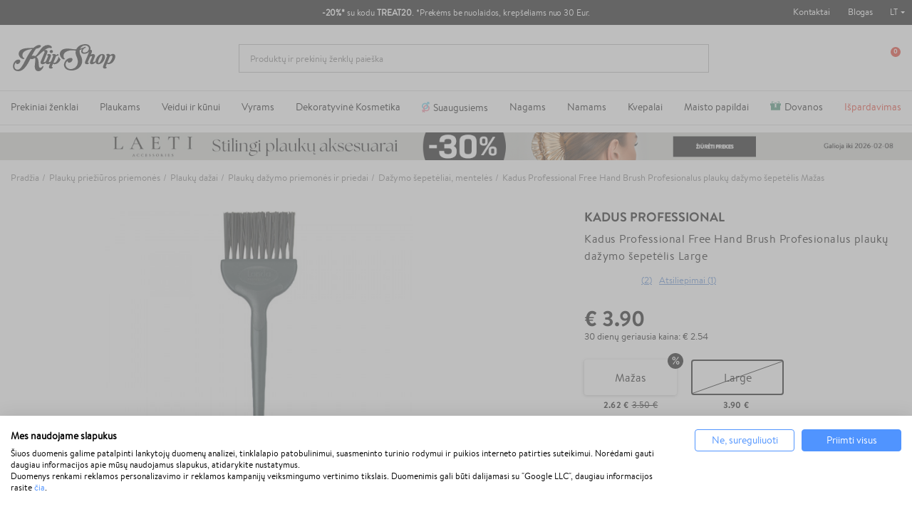

--- FILE ---
content_type: text/html; charset=utf-8
request_url: https://klipshop.lt/kadus-professional-free-hand-brush-profesionalus-plauku-dazymo-sepetelis?combination=29284
body_size: 41820
content:
<!DOCTYPE HTML > <!--[if lt IE 7]><html itemscope itemtype="http://schema.org/WebSite" class="no-js lt-ie9 lt-ie8 lt-ie7" lang="lt-lt" ><![endif]--> <!--[if IE 7]><html itemscope itemtype="http://schema.org/WebSite" class="no-js lt-ie9 lt-ie8 ie7" lang="lt-lt" ><![endif]--> <!--[if IE 8]><html itemscope itemtype="http://schema.org/WebSite" class="no-js lt-ie9 ie8" lang="lt-lt" ><![endif]--> <!--[if gt IE 8]><html itemscope itemtype="http://schema.org/WebSite" class="no-js ie9" lang="lt-lt" ><![endif]--><html itemscope itemtype="http://schema.org/WebSite" lang="lt-lt"><head><meta charset="utf-8"/><title itemprop="name">Kadus Professional Free Hand Brush Profesionalus plaukų dažymo šepetėlis Large</title><meta property="og:title" content="Kadus Professional Free Hand Brush Profesionalus plaukų dažymo šepetėlis Large"/><meta itemprop="url" content="https://klipshop.lt/kadus-professional-free-hand-brush-profesionalus-plauku-dazymo-sepetelis"/><meta itemprop="og:url" content="https://klipshop.lt/kadus-professional-free-hand-brush-profesionalus-plauku-dazymo-sepetelis"/><meta name="description" content="Pirk Kadus Professional Free Hand Brush Profesionalus plaukų dažymo šepetėlis Large ir kitą Kadus Professional plaukų priežiūros priemonės kosmetiką. Nemokamas pristatymas nuo 15€ - klipshop.lt"/><meta name="theme-color" content="#000"/><meta name="robots" content="index,follow"/><meta name="viewport" content="width=device-width, initial-scale=1, maximum-scale=1.0, user-scalable=no"><meta name="mobile-web-app-capable" content="yes"><meta name="apple-mobile-web-app-capable" content="yes"><meta name="apple-mobile-web-app-title" content="KlipShop"><link rel="icon" type="image/x-icon" href="/favicon.ico?564656109"><link rel="shortcut icon" type="image/x-icon" href="/favicon.ico?564656109"><link rel="apple-touch-icon" href="/apple-touch-icon.png?564656109"><link rel="apple-touch-icon" type="image/png" sizes="16x16" href="/favicon-16x16.png?564656109"><link rel="apple-touch-icon" type="image/png" sizes="32x32" href="/favicon-32x32.png?564656109"><link rel="apple-touch-icon" sizes="57x57" href="/apple-touch-icon-57x57.png?564656109"><link rel="apple-touch-icon" sizes="72x72" href="/apple-touch-icon-72x72.png?564656109"><link rel="apple-touch-icon" sizes="76x76" href="/apple-touch-icon-76x76.png?564656109"><link rel="apple-touch-icon" sizes="114x114" href="/apple-touch-icon-114x114.png?564656109"><link rel="apple-touch-icon" sizes="120x120" href="/apple-touch-icon-120x120.png?564656109"><link rel="apple-touch-icon" sizes="144x144" href="/apple-touch-icon-144x144.png?564656109"><link rel="apple-touch-icon" sizes="152x152" href="/apple-touch-icon-152x152.png?564656109"><link rel="apple-touch-icon" sizes="180x180" href="/apple-touch-icon-180x180.png?564656109"><meta name="facebook-domain-verification" content="2godwxmklp5c6zgsa8fr52vtjh141u"/><meta http-equiv="Content-Security-Policy" content="base-uri 'self'"><meta http-equiv="X-Content-Type-Options" content="nosniff"><meta name="referrer" content="strict-origin-when-cross-origin"/> <script src='https://consent.cookiefirst.com/sites/klipshop.lt-2b520dce-d19d-425b-8178-8c83a4ff9f48/consent.js'></script> <script type='text/plain' data-cookiefirst-script='google_tag_manager'>(function(w,d,s,l,i){w[l]=w[l]||[];w[l].push({'gtm.start':
                    new Date().getTime(),event:'gtm.js'});var f=d.getElementsByTagName(s)[0],
                    j=d.createElement(s),dl=l!='dataLayer'?'&l='+l:'';j.async=true;j.src=
                    'https://www.googletagmanager.com/gtm.js?id='+i+dl;f.parentNode.insertBefore(j,f);
                    })(window,document,'script','dataLayer','GTM-PFTCXBX');</script> <script>"use strict";window.GAEC={addProductImpression:function(e){var t=[],r=document.querySelectorAll(".product_listas .ajax_block_product");r.length&&([].forEach.call(r,function(e,r){let i=e.querySelector(".product-name span"),n=e.querySelector(".rb-pro"),c=e.querySelector(".product-price");if(null!=c&&i){let o={item_id:n.getAttribute("data-ref"),item_name:i.innerHTML.trim(),item_brand:e.querySelector(".product-brand-line").innerHTML.trim(),index:r+1,price:parseFloat(c.textContent.trim().replace(/[^\d\.]/g,"")).toFixed(2)};t.push(o)}}),dataLayer.push({ecommerce:null}),dataLayer.push({event:"view_item_list",ecommerce:{item_list_name:e,items:t}}))},addProductClick:function(e){var t=document.querySelectorAll(".product_listas .ajax_block_product");t.length&&[].forEach.call(t,function(t,r){var i=t.querySelectorAll("a");[].forEach.call(i,function(i,n){i.addEventListener("click",function(){let i=t.querySelector(".product-name span"),n=t.querySelector(".rb-pro");i&&(dataLayer.push({ecommerce:null}),dataLayer.push({event:"select_item",ecommerce:{item_list_name:e,items:[{item_id:n.getAttribute("data-ref"),item_name:i.innerHTML.trim(),index:r+1,item_brand:t.querySelector(".product-brand-line").innerHTML.trim(),price:parseFloat(t.querySelector(".product-price").innerHTML.trim().replace(/[^\d\.]/g,"")).toFixed(2)}]}}))})})})},addProductDetailView:function(e){let t={item_id:document.querySelector("#product_reference span").textContent,item_name:document.querySelector(".product-page").textContent,item_list_name:e,item_brand:document.querySelector(".product-logo").innerHTML.trim(),price:parseFloat(document.querySelector("#our_price_display").textContent.trim().replace(/[^\d\.]/g,"")).toFixed(2)};dataLayer.push({ecommerce:null}),dataLayer.push({event:"view_item",ecommerce:{currency:currency.iso_code,value:t.price,items:[t]}})},addToCartExtra:function(){let e=document.querySelector("#extra-git-box"),t=new Map(JSON.parse(localStorage.getItem("ga_items"))),r={item_id:e.querySelector(".name").getAttribute("data-ref"),item_name:e.querySelector(".brand").textContent.trim()+" "+e.querySelector(".name").textContent.trim(),item_brand:e.querySelector(".brand").textContent.trim(),quantity:1,price:parseFloat(e.querySelector(".price").textContent.trim().replace(/[^\d\.]/g,"")).toFixed(2)};t.set(r.item_id,r),localStorage.setItem("ga_items",JSON.stringify(Array.from(t.entries()))),dataLayer.push({ecommerce:null}),dataLayer.push({event:"add_to_cart",ecommerce:{currency:currency.iso_code,value:r.price*r.quantity,items:[r]}})},addToCart:function(){let e={item_id:document.querySelector("#product_reference span").textContent.trim(),item_name:document.querySelector(".product-page").textContent.trim(),item_list_name:cat_template_name,item_brand:document.querySelector(".product-logo").innerHTML.trim(),quantity:document.querySelector('input[name="quantity_wanted"]').value,price:document.querySelector("#our_price_display").getAttribute("content")},t=new Map(JSON.parse(localStorage.getItem("ga_items")));t.set(e.item_id,e),localStorage.setItem("ga_items",JSON.stringify(Array.from(t.entries()))),dataLayer.push({ecommerce:null}),dataLayer.push({event:"add_to_cart",ecommerce:{currency:currency.iso_code,value:e.price*e.quantity,items:[e]}})},removeFromCartInCartPage:function(e){let t=document.querySelectorAll("#cart-view-product-block .product-item");t.length&&[].forEach.call(t,function(e){let t=e.querySelector(".product-item-row");e.querySelector(".remove-block").addEventListener("click",function(e){let r=new Map(JSON.parse(localStorage.getItem("ga_items"))).get(t.querySelector(".product-reference").innerHTML);r.quantity=1,(void 0!==t.querySelector('input[name="quantity_wanted"]')||null!==t.querySelector('input[name="quantity_wanted"]'))&&(r.quantity=t.querySelector('input[name="quantity_wanted"]').value),dataLayer.push({ecommerce:null}),dataLayer.push({event:"remove_from_cart",ecommerce:{currency:currency.iso_code,value:r.price*r.quantity,items:[r]}})})})},viewCart:function(e){let t=document.querySelectorAll("#cart-view-product-block .product-item");if(t.length){let r=[],i=new Map(JSON.parse(localStorage.getItem("ga_items"))),n=0,c=0;[].forEach.call(t,function(t){let o=i.get(t.querySelector(".product-reference").innerHTML);o||(o={item_id:t.querySelector(".product-reference").innerHTML,item_name:t.querySelector(".name-block .name").textContent.trim(),item_list_name:e,item_brand:t.querySelector(".name-block .brand").textContent.trim(),quantity:t.querySelector('input[name="quantity_wanted"]').value,price:parseFloat(t.querySelector(".price-block").innerHTML.trim().replace(/[^\d\.]/g,"")).toFixed(2)},i.set(o.item_id,o),localStorage.setItem("ga_items",JSON.stringify(Array.from(i.entries())))),r.push({item_id:t.querySelector(".product-reference").innerHTML,item_name:o.item_name,item_list_name:o.item_list_name,item_brand:o.item_brand,quantity:t.querySelector('input[name="quantity_wanted"]').value,price:parseFloat(t.querySelector(".price-block").innerHTML.trim().replace(/[^\d\.]/g,"")).toFixed(2)}),n+=parseFloat(t.querySelector(".price-block").innerHTML.trim().replace(/[^\d\.]/g,"")).toFixed(2)*t.querySelector('input[name="quantity_wanted"]').value,c+=parseInt(t.querySelector('input[name="quantity_wanted"]').value)}),dataLayer.push({ecommerce:null}),dataLayer.push({event:"view_cart",ecommerce:{currency:currency.iso_code,value:n,items:r}})}},beginCheckout:function(e){let t=document.querySelectorAll(".CartSidebarContent .product .productItem");if(t.length){let r=[],i=new Map(JSON.parse(localStorage.getItem("ga_items"))),n=0,c=0;[].forEach.call(t,function(t){let o=i.get(t.querySelector(".productLine").getAttribute("data-ref"));o||(o={item_id:t.querySelector(".productLine").getAttribute("data-ref"),item_name:t.querySelector(".productLine .name").textContent.trim(),item_list_name:e,item_brand:t.querySelector(".productLine .brand").textContent.trim(),quantity:t.querySelector(".productLine .vnt").getAttribute("content"),price:parseFloat(t.querySelector(".productLine .price").innerHTML.trim().replace(/[^\d\.]/g,"")).toFixed(2)},i.set(o.item_id,o),localStorage.setItem("ga_items",JSON.stringify(Array.from(i.entries())))),r.push({item_id:t.querySelector(".productLine").getAttribute("data-ref"),item_name:o.item_name,item_list_name:o.item_list_name,item_brand:o.item_brand,quantity:t.querySelector(".vnt").getAttribute("content"),price:parseFloat(t.querySelector(".price").innerHTML.trim().replace(/[^\d\.]/g,"")).toFixed(2)}),n+=parseFloat(t.querySelector(".price").innerHTML.trim().replace(/[^\d\.]/g,"")).toFixed(2)*parseInt(t.querySelector(".vnt").getAttribute("content")),c+=parseInt(t.querySelector(".vnt").getAttribute("content"))}),dataLayer.push({ecommerce:null}),dataLayer.push({event:"begin_checkout",ecommerce:{currency:currency.iso_code,value:n,items:r}})}},checkoutProgress:function(e,t){let r=document.querySelectorAll(".CartSidebarContent .product .productItem"),i=0,n=0;if(r.length){let c=[],o=new Map(JSON.parse(localStorage.getItem("ga_items")));switch([].forEach.call(r,function(e){let t=o.get(e.querySelector(".productLine").getAttribute("data-ref"));t||(t={item_id:e.querySelector(".productLine").getAttribute("data-ref"),item_name:e.querySelector(".productLine .name").textContent.trim(),item_list_name:"",item_brand:e.querySelector(".productLine .brand").textContent.trim(),quantity:e.querySelector(".productLine .vnt").getAttribute("content"),price:parseFloat(e.querySelector(".productLine .price").innerHTML.trim().replace(/[^\d\.]/g,"")).toFixed(2)},o.set(t.item_id,t),localStorage.setItem("ga_items",JSON.stringify(Array.from(o.entries())))),c.push({item_id:e.querySelector(".productLine").getAttribute("data-ref"),item_name:t.item_name,item_list_name:t.item_list_name,item_brand:t.item_brand,quantity:e.querySelector(".vnt").getAttribute("content"),price:parseFloat(e.querySelector(".price").innerHTML.trim().replace(/[^\d\.]/g,"")).toFixed(2)}),i+=parseFloat(e.querySelector(".price").innerHTML.trim().replace(/[^\d\.]/g,"")).toFixed(2)*parseInt(e.querySelector(".vnt").getAttribute("content")),n+=parseInt(e.querySelector(".vnt").getAttribute("content"))}),e){case"add_shipping_info":dataLayer.push({ecommerce:null}),dataLayer.push({event:"add_shipping_info",ecommerce:{currency:currency.iso_code,value:i,shipping_tier:t,items:c}});break;case"add_payment_info":dataLayer.push({ecommerce:null}),dataLayer.push({event:"add_payment_info",ecommerce:{currency:currency.iso_code,value:i,payment_type:t,items:c}})}}},purchase:function(e,t,r,i,n,c,o){let u=new Map(JSON.parse(localStorage.getItem("ga_items"))),a=0,m=0;e.forEach(function(e){let t=u.get(e.id);t||(t={item_name:e.item_name,item_list_name:"",item_brand:e.item_brand}),e.item_name=t.item_name,e.item_list_name=t.item_list_name,a+=parseFloat(e.price.trim().replace(/[^\d\.]/g,"")).toFixed(2)*e.quantity,m+=parseInt(e.quantity)}),dataLayer.push({ecommerce:null}),dataLayer.push({event:"purchase",ecommerce:{transaction_id:t,value:r,tax:3.6,shipping:i,currency:currency.iso_code,items:e,coupon:n},user_data:{sha256_email_address:c,sha256_phone_number:o}}),localStorage.removeItem("ga_items")}},window.MBG=GAEC;</script> <meta name="google-site-verification" content="RPE8YDFBFEAN9GxGkl9pQ4jU7wPEqfwa0AGKsRh_3_c" /> <script type="text/javascript">var fbloginblock_is17 = '0';
var fbloginblock_is16 = '1';
var fbloginblockapipopup = '0';
var fbloginblockislogged = '0';



            

            var fbloginblock_login_buttons_footer = "";
            var fbloginblock_login_buttons_top = "";
            var fbloginblock_login_buttons_authpage = "";
            var fbloginblock_login_buttons_beforeauthpage = "";
            var fbloginblock_login_buttons_welcome = "";



            // amazon connect variables

            var fbloginblockis_ssl = "1";
            var fbloginblockamazonci = "";
            var fbloginblockssltxt = "";
            var fbloginblock_aerror = "";
            var fbloginblockamazon_url = "";

            // amazon connect variables</script> <meta property="og:type" content="product" /><meta property="og:title" content="Kadus Professional Free Hand Brush Profesionalus plaukų dažymo šepetėlis Mažas" /><meta property="og:site_name" content="KlipShop" /><meta property="og:description" content="Pirk Kadus Professional Free Hand Brush Profesionalus plaukų dažymo šepetėlis Mažas ir kitą Kadus Professional plaukų priežiūros priemonės kosmetiką. Nemokamas pristatymas nuo 15€ - klipshop.lt" /><meta property="og:image" content="https://klipshop.lt/140743-large_default/kadus-professional-free-hand-brush-profesionalus-plauku-dazymo-sepetelis.jpg" /><meta property="product:pretax_price:amount" content="2.63" /><meta property="product:pretax_price:currency" content="EUR" /><meta property="product:price:amount" content="2.63" /><meta property="product:price:currency" content="EUR" /><style></style><script type="text/javascript">var ssa_autocomplete_template ="\n<# var prop = item['prop'] || {}; #>\n<# if (item.bid==='word') { #><# if (item.type==='header') { #>\n<#= item.label #><# if ('total' in prop) { #><span> (<#= prop.total #>)<\/span><# } #><# } #><# if (item.type==='item') { #>\n<a class='ssa-item-highlight' <# if (item.link) { #>href=\"<#= item.link #>\"<# } #>><#= item.label #><\/a><# } #><# if (item.type==='total') { #>\n<# if ('total' in prop) { #><div class='ssa-total-found'><# if (item.link) { #><a href=\"<#= item.link #>\"><# } #><span><#= item.label #> <#= prop.total #><\/span><# if (item.link) { #><\/a><# } #><\/div><# } #><# } #><# } #>\n<# if (item.bid==='cms') { #><# if (item.type==='header') { #>\n<#= item.label #><# if ('total' in prop) { #><span> (<#= prop.total #>)<\/span><# } #><# } #><# if (item.type==='item') { #>\n<a class='ssa-item-highlight' <# if (item.link) { #>href=\"<#= item.link #>\"<# } #>><#= item.label #><\/a><# } #><# if (item.type==='total') { #>\n<# if ('total' in prop) { #><div class='ssa-total-found'><# if (item.link) { #><a href=\"<#= item.link #>\"><# } #><span><#= item.label #> <#= prop.total #><\/span><# if (item.link) { #><\/a><# } #><\/div><# } #><# } #><# } #>\n<#  if (item.bid==='namemf') { #><# if (item.type==='header') { #>\n<#= item.label #><# if ('total' in prop) { #><span> (<#= prop.total #>)<\/span><# } #><# } #><# if (item.type==='item') { #>\n<a class='ssa-item-highlight' <# if (item.link) { #>href=\"<#= item.link #>\"<# } #> ><#= item.label #><\/a><# if (prop.label_nmf)  { #><# if (prop.link_nmf)  { #><a href=\"<#= prop.link_nmf #>\"> (<#= prop.label_nmf #>)<\/a><# } else { #><span > (<#= prop.label_nmf #>)<\/span><# } #><# } #><# } #><# if (item.type==='total') { #>\n<# if ('total' in prop) { #><div class='ssa-total-found'><# if (item.link) { #><a href=\"<#= item.link #>\"><# } #><span><#= item.label #> <#= prop.total #><\/span><# if (item.link) { #><\/a><# } #><\/div><# } #><# } #><# } #>\n<#  if (item.bid==='mfr') { #><# if (item.type==='header') { #>\n<#= item.label #><# if ('total' in prop) { #><span> (<#= prop.total #>)<\/span><# } #><# } #><# if (item.type==='item') { #>\n<a class='ssa-item-highlight' <# if (item.link) { #>href=\"<#= item.link #>\"<# } #> ><#= item.label #> <# if (item.prod_qty)  { #> (<#= item.prod_qty #>) <# } #><\/a><# if (prop.label_mfr)  { #><# if (prop.link_mfr)  { #><a href=\"<#= prop.link_mfr #>\"> (<#= prop.label_mfr #>)<\/a><# } else { #><span > (<#= prop.label_mfr #>)<\/span><# } #><# } #><# } #><# if (item.type==='total') { #>\n<# if ('total' in prop) { #><div class='ssa-total-found'><# if (item.link) { #><a href=\"<#= item.link #>\"><# } #><span><#= item.label #> <#= prop.total #><\/span><# if (item.link) { #><\/a><# } #><\/div><# } #><# } #><# } #>\n<#  if (item.bid==='namecat') { #><# if (item.type==='header') { #>\n<#= item.label #><# if ('total' in prop) { #><span> (<#= prop.total #>)<\/span><# } #><# } #><# if (item.type==='item') { #>\n<a class='ssa-item-highlight' <# if (item.link) { #>href=\"<#= item.link #>\"<# } #> ><# if (prop.label_mcat)  { #><# if (prop.link_mcat)  { #><span ><#= prop.label_mcat #> <\/span><# } else { #><span > <#= prop.label_mcat #> <\/span><# } #><# } #><#= item.label #><\/a>\n\n\n<# } #><# if (item.type==='total') { #>\n<# if ('total' in prop) { #><div class='ssa-total-found'><# if (item.link) { #><a href=\"<#= item.link #>\"><# } #><span><#= item.label #> <#= prop.total #><\/span><# if (item.link) { #><\/a><# } #><\/div><# } #><# } #><# } #>\n<#  if (item.bid==='cat') { #><# if (item.type==='header') { #>\n<#= item.label #><# if ('total' in prop) { #><span> (<#= prop.total #>)<\/span><# } #><# } #><# if (item.type==='item') { #>\n<a class='ssa-item-highlight' <# if (item.link) { #>href=\"<#= item.link #>\"<# } #> ><#= item.label #><\/a><# if (prop.label_mcat)  { #><# if (prop.link_mcat)  { #><a href=\"<#= prop.link_mcat #>\"> <#= prop.label_mcat #><\/a><# } else { #><span ><#= prop.label_mcat #><\/span><# } #><# } #>\n<# } #><# if (item.type==='total') { #>\n<# if ('total' in prop) { #><div class='ssa-total-found'><# if (item.link) { #><a href=\"<#= item.link #>\"><# } #><span><#= item.label #> <#= prop.total #><\/span><# if (item.link) { #><\/a><# } #><\/div><# } #><# } #><# } #>\n<# if (item.bid==='prodsimp') { #><# if (item.type==='header') { #>\n<#= item.label #><# if ('total' in prop) { #><span> (<#= prop.total #>)<\/span><# } #><# } #><# if (item.type==='item') { #>\n<a class='ssa-item-highlight' <# if (item.link) { #>href=\"<#= item.link #>\"<# } #> ><#= item.label #><\/a><# if (prop.label_cat)  { #><# if (prop.link_cat)  { #><a href=\"<#= prop.link_cat #>\"> (<#= prop.label_cat #>)<\/a><# } else { #><span> (<#= prop.label_cat #>)<\/span><# } #><# } #><# } #><# if (item.type==='total') { #>\n<# if ('total' in prop) { #><div class='ssa-total-found'><# if (item.link) { #><a href=\"<#= item.link #>\"><# } #><span><#= item.label #> <#= prop.total #><\/span><# if (item.link) { #><\/a><# } #><\/div><# } #><# } #><# } #>\n<# if (item.bid==='prod') { #><# if (item.type==='groupcat') { #>\n<a class='ssa-item-highlight' <# if (item.link) { #>href=\"<#= item.link #>\"<# } #> ><#= item.label #><# if (prop.label_mcat) { #><span class='ssa-item-button' <# if (prop.link_mcat) { #>data-link=\"<#= prop.link_mcat #>\"<# } #>> (<#= prop.label_mcat #>)<\/span><# } #><\/a><# } #><# if (item.type==='header') { #>\n<#= item.label #><# if ('total' in prop) { #><span> (<#= prop.total #>)<\/span><# } #><# } #><# if (item.type==='item') { #>\n<# if (item.link) { #><a class='ssa-autocomplete-product-link' href=\"<#= item.link #>\"><\/a><div class='ssa-autocomplete-product' href=\"<#= item.link #>\"><div class='ssa-table'><div class='ssa-table-row'><# if (prop.image_link) { #><div class='ssa-image ssa-table-cell'><div><img src=\"<#= prop.image_link #>\" \/><\/div><\/div><# } #><div class='ssa-content ssa-table-cell'><# if ('rating' in prop) { #><div class='ssa-rating clearfix'><# for (var i=0; i<5; i++) { #><# if (prop.rating <= i) { #><div class='star'><\/div><# } else { #><div class='star star_on'><\/div><# } #><# } #><\/div><# } #><# if (prop.title) { #><div class='ssa-name'><#= prop.title #><\/div><# } #><# if (prop.label_cat) { #><div class='ssa-product-categories'><a <# if (prop.link_cat) { #>href=\"<#= prop.link_cat #>\"<# } #> ><#= prop.label_cat #><\/a><# if (prop.label_mcat)  { #><# if (prop.link_mcat)  { #><a href=\"<#= prop.link_mcat #>\"> (<#= prop.label_mcat #>)<\/a><# } else { #><span > (<#= prop.label_mcat #>)<\/span><# } #><# } #><\/div><# } #><#  if (prop.desc) { #><div class='ssa-description'><#= prop.desc #><\/div><# } #><#  if ( window.ssa_has_addcart && !prop.hide_add_cart ) { #><#  if ( prop.cart_qty ) { #><div class='ssa-add-cart ssa-item-button' title=\"Pievienot grozam\" data-id_product=\"<#= prop.id_product #>\" data-minimal_quantity=\"<#= prop.cart_min_qty #>\"><i class='icon-shopping-cart'><\/i><i class='material-icons shopping-cart'>shopping_cart<\/i><\/div><# } else { #><div class='ssa-cart-out-of-stock unvisible'><span>Nav noliktav\u0101<\/span><\/div><# } #><# } #><#  if (prop.price) { #><#  var new_price = prop.price;var old_price = prop.old_price || new_price;var reduction = parseInt(prop.reduction, 10) || 0;var has_reduction=(reduction > 0 && new_price < old_price );var formatted_reduction = !has_reduction ? '' : reduction +'%';#><div class='ssa-price-block'><div class='ssa-new-price'><#= new_price #><\/div><#  if (has_reduction) { #><div class='ssa-old-price'><#= old_price #><\/div><div class='ssa-reduce-percent-price'><#= formatted_reduction #><\/div><# } #><\/div><# } #><div class='ssa-qty-block'><#  if ( 'qty' in prop ) { #><div class='ssa-qty'>Daudzums: <#= prop.qty #><\/div><# } #><#  if ( 'min_qty' in prop ) { #><div class='ssa-min-qty'>Mini daudzums: <#= prop.min_qty #><\/div><# } #><\/div><\/div><\/div><\/div><\/div><# } #><# } #><# if (item.type==='total') { #>\n<# if ('total' in prop) { #><div class='ssa-total-found'><# if (item.link) { #><a href=\"<#= item.link #>\"><# } #><span><#= item.label #> <#= prop.total #><\/span><# if (item.link) { #><\/a><# } #><\/div><# } #><# } #><# } #>\n<#  if (item.bid==='namebrand') { #><# if (item.type==='header') { #>\n<#= item.label #><# if ('total' in prop) { #><span> (<#= prop.total #>)<\/span><# } #><# } #><# if (item.type==='item') { #>\n<a class='ssa-item-highlight' <# if (item.link) { #>href=\"<#= item.link #>\"<# } #> ><#= item.label #> <# if (item.prod_qty)  { #> (<#= item.prod_qty #>) <# } #><\/a><# if (prop.label_mfr)  { #><# if (prop.link_mfr)  { #><a href=\"<#= prop.link_mfr #>\"> (<#= prop.label_mfr #>)<\/a><# } else { #><span > (<#= prop.label_mfr #>)<\/span><# } #><# } #><# } #><# if (item.type==='total') { #>\n<# if ('total' in prop) { #><div class='ssa-total-found'><# if (item.link) { #><a href=\"<#= item.link #>\"><# } #><span><#= item.label #> <#= prop.total #><\/span><# if (item.link) { #><\/a><# } #><\/div><# } #><# } #><# } #>\n\n<# if (item.bid === 'notfound') { #><# if (item.type==='item') { #>\n<# if (item.link) { #><div class='ssa-notfound'><a href=\"<#= item.link #>\"><span><#= item.label #><\/span><\/a><\/div><# } else { #><a><span><#= item.label #><\/span><\/a><# } #><# } #><# } #>\n";</script> <link rel="stylesheet" href="/modules/productcard/views/dist/front-a53d7f278965a2af4717.css" type="text/css" /><link rel="stylesheet" href="/modules/productcard/views/dist/fonts-a53d7f278965a2af4717.css" type="text/css" /><link rel="stylesheet" href="/modules/klip_delivery_date/views/dist/css/deliveryboxs.css?v=2" type="text/css" /><link href="https://www.google-analytics.com" rel="preconnect"><link href="https://www.facebook.com" rel="preconnect"><link href="https://www.google.com" rel="preconnect"><link href="https://www.google.lt" rel="preconnect"><link href="https://connect.facebook.net" rel="preconnect"><style media="screen">#shopswitcher a {
            font-size: 13px;
            line-height: 14px;
            vertical-align: middle;
        }

        #shopswitcher a[data-value="1"]:lang(lt) span {
            position: relative;
            display: block;
            margin-left: 29px;
        }

        #shopswitcher a[data-value="1"]:lang(en) span {
            position: relative;
            display: block;
            margin-left: 29px;
        }

        #shopswitcher a[data-value="1"]:lang(en) span:before {
            top: 1px;
            left: -30px;
            position: absolute;
            content: "";
            width: 22px;
            height: 14px;
            background-repeat: no-repeat;
            background-size: contain;
            background-image: url("/themes/default-bootstrap/dist/images/flags/lt.svg");
            display: inline-block;
        }

        #shopswitcher a[data-value="1"]:lang(lt) span:before {
            top: 1px;
            left: -30px;
            position: absolute;
            content: "";
            width: 22px;
            height: 14px;
            background-repeat: no-repeat;
            background-size: contain;
            background-image: url("/themes/default-bootstrap/dist/images/flags/lt.svg");
            display: inline-block;
        }

        #shopswitcher a[data-value="4"]:lang(lv) span {
            position: relative;
            display: block;
            margin-left: 29px;
        }

        #shopswitcher a[data-value="4"]:lang(lv) span:before {
            top: 1px;
            left: -30px;
            position: absolute;
            content: "";
            width: 22px;
            height: 14px;
            background-repeat: no-repeat;
            background-size: contain;
            background-image: url("/themes/default-bootstrap/dist/images/flags/lv.svg");
            display: inline-block;
        }

        #shopswitcher a[data-value="7"]:lang(ee) span {
            position: relative;
            display: block;
            margin-left: 29px;
        }

        #shopswitcher a[data-value="7"]:lang(ee) span:before {
            top: 1px;
            left: -30px;
            position: absolute;
            content: "";
            width: 22px;
            height: 14px;
            background-repeat: no-repeat;
            background-size: contain;
            background-image: url("/themes/default-bootstrap/dist/images/flags/ee.svg");
            display: inline-block;
        }

        #shopswitcher a[data-value="5"]:lang(en) span {
            position: relative;
            display: block;
            margin-left: 29px;
        }

        #shopswitcher a[data-value="5"]:lang(en) span:before {
            top: 1px;
            left: -30px;
            position: absolute;
            content: "";
            width: 22px;
            height: 14px;
            background-repeat: no-repeat;
            background-size: contain;
            background-image: url("/themes/default-bootstrap/dist/images/flags/gb.svg");
            display: inline-block;
        }

        #shopswitcher .shop-options {
            display: none;
        }

        #shopswitcher .shop-options a {
            display: block;
        }

        #shopswitcher {
            margin-bottom: 10px;
        }

        .footer-container .container {
            padding-bottom: 21px;
        }

        #footer .shop-selector a {
            display: inline-block;
        }

        #footer .shop-selector a span {
            width: auto;
            display: inline-block;
        }

        #footer .shop-selector a span:after {
            content: "";
            background: url("/themes/default-bootstrap/dist/images/icons.svg") no-repeat -456px -21px;
            width: 6px;
            height: 3px;
            display: block;
            position: absolute;
            right: -13px;
            top: 6px;
        }

        #footer .shop-selector.open a {
            display: inline-block;
        }

        #footer .shop-selector.open a span {
            width: auto;
            display: inline-block;
        }

        #footer .shop-selector.open a span:after {
            content: "";
            background: url("/themes/default-bootstrap/dist/images/icons.svg") no-repeat -456px -21px;
            width: 6px;
            height: 3px;
            display: block;
            position: absolute;
            right: -13px;
            top: 6px;
            transform: rotate(-180deg);
        }

        #shopswitcher .shop-options.show {
            display: block;
            position: absolute;
        }

        #shopswitcher {
            max-width: 120px;
        }

        #shopswitcher .shop-options {
            background: white;
            border: 1px solid #D7D7D7;
        }

        #shopswitcher .shop-options a[data-value="4"] span {
            position: relative;
            display: block;
            margin-left: 29px;
        }

        #shopswitcher .shop-options a[data-value="4"] span:before {
            top: 1px;
            left: -30px;
            position: absolute;
            content: "";
            width: 22px;
            height: 14px;
            background-repeat: no-repeat;
            background-size: contain;
            background-image: url("/themes/default-bootstrap/dist/images/flags/lv.svg");
            display: inline-block;
        }

        #shopswitcher .shop-options a[data-value="5"] span {
            position: relative;
            display: block;
            margin-left: 29px;
        }

        #shopswitcher .shop-options a[data-value="5"] span:before {
            top: 1px;
            left: -30px;
            position: absolute;
            content: "";
            width: 22px;
            height: 14px;
            background-repeat: no-repeat;
            background-size: contain;
            background-image: url("/themes/default-bootstrap/dist/images/flags/gb.svg");
            display: inline-block;
        }

        #shopswitcher .shop-options a[data-value="7"] span {
            position: relative;
            display: block;
            margin-left: 29px;
        }

        #shopswitcher .shop-options a[data-value="7"] span:before {
            top: 1px;
            left: -30px;
            position: absolute;
            content: "";
            width: 22px;
            height: 14px;
            background-repeat: no-repeat;
            background-size: contain;
            background-image: url("/themes/default-bootstrap/dist/images/flags/ee.svg");
            display: inline-block;
        }

        .shop-options.show {
            margin-top: 4px;
            z-index: 999;
            margin-left: -9px;
        }

        .shop-options.show a {
            border-bottom: 1px solid #D7D7D7;
            padding: 10px 8px;
            background: white;
            text-decoration: none;
        }

        .shop-options.show a:last-child {
            border: none;
        }

        .shop-options.show a:hover {
            background-color: #EDEDED;
        }

        .menu-content li[data-id="375"] a {
            color: #e62b19 !important;
        }

        /* Ispardavimas */
        #main-menu .menu-content li[data-id="432"] a {
            color: #fff !important;
            background: #e62b19;
            padding-right: 10px !important;
            padding-left: 8px !important;
            border-radius: 4px;
            padding-top: 2px !important;
            padding-bottom: 2px !important;
            margin-bottom: -3px !important;
        }

        @media only screen and (min-width: 991px) {
            .menu-content li[data-id="378"] {
                display: none !important;
            }
        }

        @media only screen and (max-width: 991px) {
            .main-menu .menu-content li[data-id="432"] a {
                max-width: 236px;
                height: 28px !important;
                margin-bottom: 0px !important;
            }
        }


        #main-menu .menu-content li[data-id="432"]::after {
            display: none !important;
        }

        @media (min-width: 994px) {
            .menu-custom-link-132::before, .menu-custom-link-133::before {
                width: 15px;
                content: " ";
                height: 15px;
                mask-image: url('/themes/default-bootstrap/img/top_menu_icon.svg');
                -webkit-mask-image: url('/themes/default-bootstrap/img/top_menu_icon.svg');
                display: inline-block;
                margin-right: 5px;
                background-repeat: no-repeat;
                top: 1px;
                position: relative;
                background: #3c8c70;
                mask-size: 15px, 15px;
                -webkit-mask-size: 15px, 15px;
                background-size: cover;

            }

            #main-menu .category-id-878::before {
                width: 11px;
                content: " ";
                height: 16px;
                background: url('/themes/default-bootstrap/img/cat_top_m.svg');
                /* -webkit-mask-image: url('/themes/default-bootstrap/img/top_menu_icon.svg'); */
                display: inline-block;
                margin-right: 5px;
                background-repeat: no-repeat;
                top: 3px;
                position: relative;
                /*background: #3c8c70;*/
                /*mask-size: 15px, 15px;*/
                /*-webkit-mask-size: 15px, 15px;*/
                /*background-size: cover;*/

            }

            /*.menu-custom-link-132::before {*/
            /*    width: 12px;*/
            /*    content: " ";*/
            /*    height: 15px;*/
            /*    mask-image: url('/themes/default-bootstrap/img/kiausinis ikonele.svg');*/
            /*    -webkit-mask-image: url('/themes/default-bootstrap/img/kiausinis ikonele.svg');*/
            /*    display: inline-block;*/
            /*    margin-right: 5px;*/
            /*    background-repeat: no-repeat;*/
            /*    top: 1px;*/
            /*    position: relative;*/
            /*    background: #ffba00;*/
            /*    !*background: linear-gradient(90deg, rgba(204, 169, 224, 1) 35%, rgba(92, 103, 187, 1) 100%);*!*/
            /*    mask-size: 12px, 13px;*/
            /*    -webkit-mask-size: 12px, 13px;*/
            /*    background-size: cover;*/
            /*}*/
        }

        #main-menu .menu-content li[data-id="432"] a::before {
            content: "• ";
            position: relative;
            top: -1px;
            -webkit-animation: NAME-YOUR-ANIMATION 1s infinite; /* Safari 4+ */
            -moz-animation: NAME-YOUR-ANIMATION 1s infinite; /* Fx 5+ */
            -o-animation: NAME-YOUR-ANIMATION 1s infinite; /* Opera 12+ */
            animation: NAME-YOUR-ANIMATION 1s infinite; /* IE 10+, Fx 29+ */
        }

        @media only screen and (max-width: 991px) {
            #main-menu .menu-content li[data-id="432"] a::before {
                margin-right: 3px;
            }
        }


        @-webkit-keyframes NAME-YOUR-ANIMATION {
            0%, 49% {
                color: #e62b19;
            }
            50%, 100% {
                color: #fff;
            }
        }

        #main-menu .menu-content li[data-id="432"] a:hover {
            background: #e62b19 !important;
        }

        #main-menu .menu-content li[data-id="432"] a:focus {
            background: #e62b19 !important;
        }

        /* Ispardavimas end */</style><link rel="stylesheet" href="/themes/default-bootstrap/css/cookiebot.css?v=564656109" type="text/css"/><script type="text/javascript">var API_KLIP_CART_EXTRA_DISCOUNT_LINK = 'https://klipshop.lt/module/klip_cart_extra_discount/front';
var API_KLIP_CART_EXTRA_DISCOUNT_PRICE_LINK = 'https://klipshop.lt/module/klip_cart_extra_discount/frontprice';
var API_KLIP_PRICE_HISTORY_LINK = 'https://klipshop.lt/module/klip_product_price_history/front';
var API_URL = '/kadus-professional-free-hand-brush-profesionalus-plauku-dazymo-sepetelis/atsiliepimai';
var CUSTOMIZE_TEXTFIELD = '';
var Card = 'Kreditinė kortelė';
var DISABLED_CATS = '9999';
var FIELD_IS_REQUIRED = '&Scaron;is laukelis yra privalomas';
var FIELD_IS_REQUIRED_PHONE_ADDRESS = ' Reikalingas telefono numeris. Pra&scaron;ome pakoreguoti savo dabartinį adresą.';
var FIELD_IS_REQUIRED_POSTCODE_ADDRESS = 'Postcode is required. Please edit your current address.';
var FRONTJSTRANSLATION = {"global_e77fef0167598bb39846637ac3915f4e":"\u0160alinti filtrus"};
var FancyboxI18nClose = 'Uždaryti';
var FancyboxI18nNext = 'Tęsti';
var FancyboxI18nPrev = 'Ankstesnis';
var IS_PRODUCT_CART = '1';
var KLIP_ADDED_TO_CART = 'Jūs pridėjote prekę';
var KLIP_ATSAKYMAI = 'atsakymai';
var KLIP_ATSAKYMAS = 'atsakymas';
var KLIP_ATSAKYMU = 'atsakymų';
var KLIP_CART_EXTRA_DISCOUNT_OFF = 'Deaktyvuoti';
var KLIP_CART_EXTRA_DISCOUNT_ON = 'Aktyvuoti';
var KLIP_CART_EXTRA_DISCOUNT_PRICE_OFF = 'Kaina su kuponu';
var KLIP_CART_EXTRA_DISCOUNT_PRICE_ON = 'Kaina aktyvuota';
var KLIP_CART_EXTRA_DISCOUNT_TXT_1 = 'Nuolaidos kuponas';
var KLIP_CART_EXTRA_DISCOUNT_TXT_2 = 'Aktyvuok kuponą ir gauk nuolaidą krepšelyje';
var KLIP_CATEGORY = '12';
var KLIP_COLOR = 'Spalva';
var KLIP_ClearAllText = '&Scaron;alinti filtrus';
var KLIP_DAYS = 'Diena(os)';
var KLIP_DEV_POINT = 'Pasirinkite atsiėmimo vietą';
var KLIP_DEV_POINT_CITY = 'Pasirinkite miestą';
var KLIP_DO_YOU_WANT_SUB = 'Ar norti užsiprenumeruoti naujienlai&scaron;kį?';
var KLIP_DO_YOU_WANT_UNSUB = 'Ar norite atsisakyti naujienlai&scaron;kio?';
var KLIP_ENTER_CODE = 'Įveskite kupono kodą';
var KLIP_ENTER_CODE_ERROR = 'Kodas nerastas';
var KLIP_HOURS = 'Valanda(os)';
var KLIP_IKI_NEMOKAMO = 'Nemokamas  pristatymas nuo';
var KLIP_LIKO = 'Liko';
var KLIP_MEGINELIAI = 'mėginėliai';
var KLIP_MEGINELIS = 'mėginėlis';
var KLIP_MEGINELIU = 'mėginėlių';
var KLIP_MINUTES = 'Minutė(s)';
var KLIP_NEMOKAMAS = 'Nemokamas!';
var KLIP_NEWSLETTER_SUB = 'Naujienlai&scaron;kio prenumerata';
var KLIP_NO_COMBINATION = 'Produktų derinys neegzistuoja. Pasirinkite kitą kombinaciją!';
var KLIP_NO_FILE_SELECTED = 'Nepasirinktas failas';
var KLIP_PARCEL_NSAVED = 'Nepavyko i&scaron;saugoti';
var KLIP_PARCEL_SAVED = 'I&scaron;saugoti';
var KLIP_PARCEL_SAVET = 'I&scaron;saugoti';
var KLIP_PARCEL_SSAVED = 'Sėkmingai i&scaron;saugota';
var KLIP_PHONE_LENGTHS = {"32":9,"359":9,"385":8,"357":8,"420":9,"45":8,"372":8,"358":7,"33":9,"350":8,"49":[3,12],"30":10,"36":9,"354":7,"353":9,"39":12,"371":8,"423":7,"370":8,"352":9,"356":8,"31":9,"47":8,"48":9,"351":9,"40":9,"421":9,"386":8,"34":9,"46":9,"44":10};
var KLIP_PICK = 'KlipShop Pick - tai mūsų atrinkti, klientų geriausiai vertinami bei populiariausi produktai esantys &scaron;ios el. parduotuvės asortimente.';
var KLIP_PICK_LINK = 'https://klipshop.lt/klipshop-pick';
var KLIP_PREKE = 'prekė';
var KLIP_PREKES = 'prekės';
var KLIP_PREKIU = 'prekių';
var KLIP_P_ALREADY_IN_DB = 'Jūs jau užsiprenumeravote  atnaujinimus apie &scaron;į produktą.';
var KLIP_P_SQL_ERROR = 'Techninė klaida';
var KLIP_P_SUCCESS = 'Prane&scaron;ime, kada bus galima  įsigyti prekę';
var KLIP_P_WRONG_EMAIL = 'Neteisingas el. pa&scaron;tas';
var KLIP_SAVE = 'I&scaron;saugoti';
var KLIP_SECONDS = 'Sekundė(s)';
var KLIP_SELECT_IMAGES = 'SELECT IMAGE';
var KLIP_STRING_ATSAKYMASPOP = 'Jūsų atsakymas sėkmingai i&scaron;saugotas.';
var KLIP_STRING_DOV_KUPONAI = 'Savaitės top 10';
var KLIP_STRING_GIFTCARD_LINK = 'https://klipshop.lt/klipshop-savaites-top-10';
var KLIP_STRING_IS = 'nuo';
var KLIP_STRING_KLAUSIMASPOP = 'Jūsų klausimas sėkmingai i&scaron;saugotas. Jis bus atsakytas netrukus.';
var KLIP_STRING_NO = 'Ne';
var KLIP_STRING_REMOVEA = 'Paskytos pa&scaron;alinimas';
var KLIP_STRING_REMOVEACC = 'Ar tikrai norite i&scaron;trinti savo paskyrą?';
var KLIP_STRING_SKELBTI = 'Skelbti';
var KLIP_STRING_UZDARYTI = 'Uždaryti';
var KLIP_STRING_YES = 'Taip';
var KLIP_STRING_cartview_LINK = 'https://klipshop.lt/krepselis';
var KLIP_TECH_ERROR = 'Sistemos klaida, susisiekite su mumis: pagalba@klipshop.co.uk';
var KLIP_THANK_YOU_FOR_ANSWER = 'Atsakymas pateiktas';
var KLIP_THANK_YOU_FOR_QUESTION = 'Klausimas pateiktas';
var KLIP_ZIP_CODES = [];
var KLIP_webpush = 'https://klipshop.lt/serviceworker';
var KLIP_webpush_public_key = 'BGiurvWjMtc8VWWBLOzNEPh_gUg2ia3T_SM3fznJWMYqbYW9Uld9rgMMib7D5fLzNwXwXpWDmUZsNH5Mx_uuFfo';
var PRICE_HISTORY_TEXT = '30 dienų geriausia kaina:';
var PRODUCT_ID = '22782';
var PR_HEADER_PRODUCT_HISTOGRAM = 'Įvertinimų išklotinė';
var PR_HEADER_PRODUCT_REVIEW = 'Produkto įvertinimas';
var PR_HEADER_TEXT = 'Pirkėjų atsiliepimai';
var PR_SHOW_ALL_REVIEWS = 'Žiūrėti visus atsiliepimus';
var PR_TEXT_APPROVED = 'Patvirtintas pirkėjas';
var PR_TEXT_FILTER = 'Filtrai';
var PR_TEXT_FILTER_1 = '1 žvaigždė';
var PR_TEXT_FILTER_2 = '2 žvaigždės';
var PR_TEXT_FILTER_3 = '3 žvaigždės';
var PR_TEXT_FILTER_4 = '4 žvaigždės';
var PR_TEXT_FILTER_5 = '5 žvaigždės';
var PR_TEXT_H2 = 'Pirkėjų atsiliepimai';
var PR_TEXT_MODAL_ERROR = 'Viršytas atsiliepimų limitas!';
var PR_TEXT_MODAL_ERROR_NAME = 'Įrašykite savo vardą!';
var PR_TEXT_MODAL_ERROR_REVIEW = 'Įrašykite atsiliepimą!';
var PR_TEXT_MODAL_ERROR_TITLE = 'Įrašykite antraštė!';
var PR_TEXT_MODAL_IMG_ADD = 'Pridėti nuotraukas';
var PR_TEXT_MODAL_IMG_UPLOAD = 'Įkeltos nuotraukos:';
var PR_TEXT_MODAL_MAX_IMG_COUNT = 'Max nuotraukų kiekis: 2';
var PR_TEXT_MODAL_NAME = 'Vardas';
var PR_TEXT_MODAL_RATING_ERROR = 'Palikite įvertinimą';
var PR_TEXT_MODAL_REVIEW = 'Jūsų atsiliepimas';
var PR_TEXT_MODAL_SUBMIT = 'Skelbti';
var PR_TEXT_MODAL_SUBMIT_CLOSE = 'Atšaukti';
var PR_TEXT_MODAL_TITLE = 'Antraštė';
var PR_TEXT_NO = 'Ne';
var PR_TEXT_NO_REVIEWS = 'Atsiliepimų nėra';
var PR_TEXT_PRODUCT_NAME_ADD = 'Atsiliepimai apie prekę:';
var PR_TEXT_RATING = 'Ar šis atsiliepimas naudingas?';
var PR_TEXT_RATING_BOX_HISTOGRAM = 'Pirkėjų įvertinimai';
var PR_TEXT_RATING_BOX_QUESTIONS = 'Klausimai';
var PR_TEXT_RATING_BOX_REVIEW = 'Atsiliepimai';
var PR_TEXT_REMOVE_FILTER = 'Pašalinti';
var PR_TEXT_REMOVE_ITEM = 'Siūlau šalinti';
var PR_TEXT_REVIEW = 'įvertinimų';
var PR_TEXT_REVIEW_COUNT = 'Įvertinimų su atsiliepimais';
var PR_TEXT_SORT_1 = 'Aktualiausi';
var PR_TEXT_SORT_2 = 'Naujausi';
var PR_TEXT_SORT_3 = 'Išsamiausi';
var PR_TEXT_SORT_4 = 'Su foto viršuje';
var PR_TEXT_SORT_5 = 'Naudingiausi';
var PR_TEXT_SORT_6 = 'Nenaudingiausi';
var PR_TEXT_URL_BACK = 'Grįžti atgal į prekę';
var PR_TEXT_WRITE_REVIEW = 'Rašyti atsiliepimą';
var PR_TEXT_YES = 'Taip';
var SHOW_ALL = 'Rodyti viską';
var SHOW_LESS = 'rodyti mažiau';
var SHOW_MORE = 'rodyti daugiau';
var Similar_PRODUCT_ID = '22782';
var Similar_TEXT_API_SIMILAR_LINK = 'https://klipshop.lt/module/similar_product/front';
var Similar_TEXT_PRODUCTS_SIM = 'Panaši prekė';
var TEXT_API_RECOMMENDED_LINK = 'https://klipshop.lt/module/recommended_product/front';
var TEXT_EXTRA_DISCOUNT = 'Kuponas';
var TEXT_PRODUCTS_AD = 'Reklama';
var TEXT_PRODUCTS_BY_BRAND = 'Prekės iš šio gamintojo';
var TEXT_PRODUCTS_BY_RECOMMENDED = 'Rekomenduojami';
var TEXT_PRODUCTS_GIFT_BOX = 'Su dovanų dėže';
var TEXT_PRODUCTS_NEW = 'Naujas';
var _CART_GIFT_BOX_ID_ = '6721';
var ajax_allowed = false;
var ajaxsearch = true;
var allowBuyWhenOutOfStock = false;
var attributeCombinations = {"457":["457","525"],"525":["457","525"]};
var attribute_anchor_separator = '-';
var attributesCombinations = [{"id_attribute":"525","id_attribute_group":"83","attribute":"mazas","group":"dydis"},{"id_attribute":"457","id_attribute_group":"83","attribute":"large","group":"dydis"}];
var availableLaterValue = '';
var availableNowValue = '';
var baseDir = 'https://klipshop.lt/';
var baseName = 'Free Hand Brush Profesionalus plaukų dažymo šepetėlis';
var baseUri = 'https://klipshop.lt/';
var blocksearch_type = 'top';
var braintree_demo = 'Neteisingai įvesti kortelės duomenys.';
var browserNotSupported = 'Nar&scaron;yklė nepalaikoma';
var cardNumberLabel = 'Kortelės numeris';
var cardholderNameLabel = 'Kortelės savininko vardas';
var cardholderNamePlaceholder = ' ';
var cart_discout_product_info = 'Nuolaida negalioja prekėms su kita nuolaida.';
var cat_template_name = '';
var chooseAWayToPay = 'Pasirinkite apmokėjimo būdą';
var chooseAnotherWayToPay = 'Keisti apmokėjimo būdą';
var combinationImages = {"29284":[{"id_image":"66437","id_product_attribute":"29284","legend":""}],"39422":[{"id_image":"140743","id_product_attribute":"39422","legend":""}]};
var combinations = {"39422":{"attributes_values":{"83":"Ma\u017eas"},"attributes":[525],"price":3.5,"specific_price":{"id_specific_price":"44134912","id_specific_price_rule":"0","id_cart":"0","id_product":"22782","id_shop":"1","id_shop_group":"0","id_currency":"0","id_country":"0","id_group":"0","id_customer":"0","id_product_attribute":"39422","price":"-1.000000","from_quantity":"1","reduction":"0.250000","reduction_tax":"1","reduction_type":"percentage","from":"2026-01-22 02:43:07","to":"2026-02-22 02:43:07","set_from_brands":"0","set_from_product_list":"1","b2b_dis_type":"0","provider":"sand_valymas","score":"48"},"ecotax":0,"weight":0,"quantity":5,"reference":"KS495671","unit_impact":0,"minimal_quantity":"1","date_formatted":"","available_date":"","id_image":140743,"list":"'525'","lang":{"id_product_attribute":"39422","id_lang":"1","description":""}},"29284":{"attributes_values":{"83":"Large"},"attributes":[457],"price":3.9,"specific_price":false,"ecotax":0,"weight":0,"quantity":0,"reference":"KS489422","unit_impact":0,"minimal_quantity":"1","date_formatted":"","available_date":"","id_image":66437,"list":"'457'","lang":{"id_product_attribute":"29284","id_lang":"1","description":""}}};
var contentOnly = false;
var currency = {"id":1,"name":"Euro","iso_code":"EUR","iso_code_num":"978","sign":"\u20ac","blank":"1","conversion_rate":"1.000000","deleted":"0","format":"1","decimals":"1","active":"1","prefix":"\u20ac ","suffix":"","disabled":[],"id_shop_list":null,"force_id":false};
var currencyBlank = 1;
var currencyFormat = 1;
var currencyRate = 1;
var currencySign = '€';
var customerGroupWithoutTax = false;
var customizationFields = false;
var customizationId = null;
var customizationIdMessage = 'Customization #';
var cvvFourDigitLabelSubheading = ' ';
var cvvThreeDigitLabelSubheading = ' ';
var default_eco_tax = 0;
var delete_txt = 'Ištrinti';
var displayList = false;
var doesntExist = 'Kombinacija neegzistuoja.';
var doesntExistNoMore = 'Šiuo metu sandėlyje nėra!';
var doesntExistNoMoreBut = 'with those attributes but is available with others.';
var ecotaxTax_rate = 0;
var expirationDateLabel = ' ';
var expirationDateLabelSubheading = ' ';
var favorite_products_id_product = 22782;
var favorite_products_url_add = 'https://klipshop.lt/module/favoriteproducts/actions?process=add';
var favorite_products_url_remove = 'https://klipshop.lt/module/favoriteproducts/actions?process=remove';
var favorite_products_url_sort = 'https://klipshop.lt/module/favoriteproducts/actions?process=sort';
var fieldEmptyForCardholderName = 'Įveskite vardą esantį ant kortelės.';
var fieldEmptyForCvv = 'Įveskite CVV kodą.';
var fieldEmptyForExpirationDate = 'Įveskite kortelės galiojimo pabaigos datą.';
var fieldEmptyForNumber = 'Įveskite kortelės numerį';
var fieldEmptyForPostalCode = 'Įveskite pa&scaron;to kodą';
var fieldInvalidForCvv = 'Apsaugos kodas yra neteisingas';
var fieldInvalidForExpirationDate = 'Galiojimo pabaigos data yra neteisinga';
var fieldInvalidForNumber = 'Kortelės numeris yra neteisingas';
var fieldInvalidForPostalCode = 'Kortelės pa&scaron;to kodas yra neteisignas';
var fieldRequired = 'Please fill in all the required fields before saving your customization.';
var findPostCodeByCountry = {"131":"http:\/\/www.post.lt\/lt\/pagalba\/pasto-kodu-paieska","125":"https:\/\/www.pasts.lv\/en\/Category\/Postal_Code_Look-up\/","17":"https:\/\/www.royalmail.com\/find-a-postcode"};
var freeProductTranslation = 'Nemokamas!';
var freeShip = '15';
var freeShippingTranslation = '<span class="cyan">€ 0.00</span>';
var freeShippingTranslation2 = '<span class="cyan">€ 0.00</span>';
var generated_date = 1769108343;
var genericError = 'Įvyko klaida.';
var giftBoxProductAtrId = '27022';
var giftBoxProductId = '21571';
var groupReduction = 0;
var hasDeliveryAddress = false;
var highDPI = false;
var hostedFieldsFailedTokenizationError = 'Patikrinkite informaciją ir bandyti dar kartą.';
var hostedFieldsFieldsInvalidError = 'Patikrinkite informaciją ir bandyti dar kartą.';
var hostedFieldsTokenizationCvvVerificationFailedError = 'Kredito kortelės patikra nepavyko. Pra&scaron;ome pasitikrinti įvestą informacija ir bandyti dar kartą.';
var hostedFieldsTokenizationNetworkErrorError = 'Tinklo klaida. Bandykita dar kartą.';
var id_cart = 0;
var id_lang = 1;
var id_product = 22782;
var id_shop = 1;
var img_dir = 'https://klipshop.lt/themes/default-bootstrap/img/';
var inStock = 'Yra sandėlyje';
var instantsearch = false;
var isGuest = 0;
var isLogged = 0;
var isMobile = false;
var j4u = {"url":"https:\/\/klipshop.lt\/tik-tau-24h-15","banner_image":{"url":"https:\/\/klipshop.lt\/img\/j4u\/banner-lt.png"}};
var maxQuantityToAllowDisplayOfLastQuantityMessage = 1;
var minPriceToFreeShip = 15;
var minimalQuantity = 1;
var msg_newsl = '';
var noTaxForThisProduct = true;
var oosHookJsCodeFunctions = [];
var orderOpcUrl = 'https://klipshop.lt/krepselis-pristatymas';
var otherWaysToPay = 'Kiti apmokėjimo būdai';
var outOfStock = 'Šiuo metu sandėlyje nėra!';
var page_name = 'product';
var payWithCard = 'Mokėti kortele';
var paypalAccountTokenizationFailedError = 'Įvyko klaida pridedant PayPal duomenis. Bandykite dar kartą.';
var paypalFlowFailedError = 'Įvyko klaida jungiantis prie PayPal sistemos. Bandykite dar kartą.';
var paypalTokenizationRequestActiveError = 'PayPal apmokėjimas jau yra vykdomas.';
var placeholder_blocknewsletter = 'Jūsų el. pašto adresas';
var postalCodeLabel = 'Pa&scaron;to kodas';
var priceDisplayMethod = 0;
var priceDisplayPrecision = 2;
var productAvailableForOrder = true;
var productBasePriceTaxExcl = 3.5;
var productHasAttributes = true;
var productPrice = 3.9;
var productPriceTaxExcluded = 0;
var productPriceTaxIncluded = 0;
var productPriceWithoutReduction = 3.9;
var productReference = 'KS489422';
var productUnitPriceRatio = 0;
var product_fileButtonHtml = 'Pasirinkite failą';
var product_fileDefaultHtml = 'Nepasirinktas failas';
var quantitiesDisplayAllowed = true;
var quantityAvailable = 5;
var quickView = true;
var removingLinkText = 'remove this product from my cart';
var review_product_id = '22782';
var roundMode = 2;
var samples_controller_url = '#';
var search_url = 'https://klipshop.lt/index.php?controller=search';
var specific_currency = false;
var ssa_autocomplete_url = 'https://klipshop.lt/module/savvysearch/autocomplete';
var ssa_currency_blank = '1';
var ssa_currency_format = '1';
var ssa_currency_sign = '€';
var ssa_minchars = 2;
var static_token = '5ffc4b0bc0b6cccaf4f042a0b2d2853f';
var stock_management = 1;
var taxRate = 0;
var themeDir = 'https://klipshop.lt/themes/default-bootstrap';
var toBeDetermined = 'To be determined';
var token = '5ffc4b0bc0b6cccaf4f042a0b2d2853f';
var txtEdit = 'Redaguoti';
var txtEditAddress = 'Adreso redagavimas';
var txtEditInvoice = 'Įmonės redagavimas';
var txtRemove = 'I&scaron;trinti';
var unsupportedCardTypeError = 'Kortelė netinakma. Pra&scaron;ome naudoti kitą kortelę.';
var uploading_in_progress = 'Uploading in progress, please be patient.';
var usingSecureMode = true;</script> <script type="text/javascript" src="/themes/default-bootstrap//assets/js/vendor/glider.js"></script> <style media="screen">#columns>.row #center_column ul#review-pagination li a {

        width: 100%;
        height: 100%;
    }

    .row.secondary_block .select2-container--default .select2-selection--single .select2-selection__arrow {
        height: 32px;
        position: absolute;
        top: 1px;
        right: 1px;
        width: 20px;
    }
    @media (min-width: 991px){

        .our_price_display{
            margin-bottom: 10px;
        }
        .col-lg-3 {

            max-width: calc(25% - 1px);
        }
    }

    @media (max-width: 767px){
        #old_price_display .price {
            font-size: 16px!important;
            line-height: 1em;
        }
        .our_price_display {
            font-size: medium;
            margin-bottom: 3px;
        }
    }

    @media (max-width: 1660px) and (min-width: 767px){
        #header .container {
            padding-left: 0px;
            padding-right: 0px;
        }
        .prod-wrap  .row.secondary_block {
            margin-right: 0px;
            margin-left: 0px;
        }
        #footer .row{
            margin-right: 0px;
            margin-left: 0px;
        }
        body .footer-container .col-info {
            padding-left: 15px;
        }
    }


    @media (min-width:769px){
        .content_prices {
            margin-top: 46px;
            margin-bottom: 50px;
        }
    }

    #brendSimilar .brendSimilarinfoBase{
        margin-top: 47px;
    }

    #columns>.row #center_column .c-left  ul li a {
        font-size: 14px;
    }

    
    @media screen and (min-width:992px){
        #module-gamintojai-gamintojas #columns #center_column {

            margin-top: -47px;
        }
    }
    #kaledos-list h1 {
        margin-top: 18px;
        text-align: center;
        padding-bottom: 19px;
        margin-bottom: 0;
        font-size: 26px;
        font-family: "ralewaylight", sans-serif;
    }

    .owl-carousel .owl-item  .product_img_link img.img-responsive {
        max-width: 290px;
        padding: 0;
    }


    @media screen and (max-width: 768px){
        body  .search_results .ui-menu-item>a {
            line-height: 31px;
        }


        .search_results .ui-menu-item>a:not(.ssa-item-highlight) {
            margin-right: 0px;

        }
        body .search_results .ui-menu-item {
            padding: 4px 24px;
        }
        body .search_results .ui-menu-item>a.ssa-item-highlight {
            font-size:14px;
        }
        .search_results .ui-menu-item a {
            font-size: 14px;
        }

        #old_price_display span{
            font-size:22px!important;
        }
        #footer-fields .col-info, #footer-fields .col-klients, #footer-fields .col-profesional, #footer-fields .col-kuponas, #footer-fields .col-help {
            overflow-x: hidden;
        }

    }

    body #top-head a {
        text-decoration:none;

    }
    body #top-head a span{
        text-decoration: underline;
    }
    .tvs-text-content h1{
        display: inline-block;
        font-size: 14px;
    }

    #product-favorite{
        max-width: 300px;
    }
    .order_carrier_logo {
        display: block;
    }
    
    .order_carrier_logo.carrier-logo-71, .order_carrier_logo.carrier-logo-73 {

        background: url("/themes/default-bootstrap/dist/images/icons.svg") no-repeat -287px -112px;
        width: 33px;
        height: 27px;
    }
    
    .order_carrier_logo.carrier-logo-72 {
        background: url("/themes/default-bootstrap/dist/images/icons.svg") no-repeat -247px -112px;
        width: 35px;
        height: 27px;
    }
    #layered_block_left ul li {
        max-height: 100%
    }
    body.cartopen #layer_cart{
        display: flex!important;
        justify-content: center;
        align-items: center;
        width: 100%;
        height: 100%;
        background: transparent;
        top: 0px;
        transform: none !important;
        left: 0px !important;
        top: 0!important;
    }
    body.cartopen #layer_cart > .clearfix{
        background: white;
        box-shadow: 0 0 51px rgba(0, 0, 0, .2);
        border: none;
        border-radius: 4px;
        padding: 10px;

        width: 550px;
        position: relative;
    }

    .languages-block-top-main {
        cursor: pointer;
        font-size: 12px;
    }

    .cms.cms-14 .tvs-banner{
        margin-top: 13px;
    }
    h1.page-heading {

        text-align: center;
    }
    @media (-webkit-min-device-pixel-ratio: 0) and (max-width: 1920px) and (min-resolution: 0.001dpcm){
        .tp-bgimg, .defaultimg, .slotholder {
            background-size: inherit !important;
        }
    }
    @media (-webkit-min-device-pixel-ratio: 0) and (max-width: 1890px) and (min-resolution: 0.001dpcm){
        .tp-bgimg, .defaultimg, .slotholder {
            background-size: cover !important;
        }
    }



    @media screen and (max-width: 399px) {
        .fb-customerchat iframe{
            transform: scale(0.75);
            transform-origin: 100% 25%;
        }
    }

    .scrollup{
        display: none!important;
    }
    .custom .tp-bullet:hover, .custom .tp-bullet.selected {
        border-radius: 50px;

    }
    .custom .tp-bullet {
        border-radius: 50px;
    }


    /*.footer-fields-professional.inner:lang(et)*/



    @media only screen and (max-width: 767px){
        .rb-pro-att .owl-stage {
            margin-top: 0;
        }

        #cart_summary .giftCardPrezent {
            top: -4px;
            position: relative;
        }


    }

    @media (max-width: 450px){
        #index .color-list-container.owl-carousel {
            max-width: 135px;
            margin-bottom: 0;
        }
        .ajax_block_product .color_to_pick_list span {
            width: 23px;
            height: 23px;
        }
        .ajax_block_product .color_to_pick_list span a {
            width: 17px;
            height: 17px;
        }
        body .cart-step-2 .payment_gateway_item .payment_parent {
            padding-left: 80px !important;
        }
        .cart-step-2 label[for="payment_method_cashondelivery"] > span:first-child:before {

            left: -47px;

        }
        .cart-step-2 label[for="payment_method_paysera"] > span:first-child:before {

            left: -48px;

        }
        .cart-step-2 label[for="payment_method_braintreejs"] > span:first-child:before {

            left: -43px;

        }


    }

    body.product .pb-options #attributes #color_to_pick_list .kli_attr.disableAtr:after {
        pointer-events: none;
        display: block;
        position: absolute;

        top: 14px;
        left: -2px;
        width: 39px;
        height: 4px;
        content: '';

    }
    body.product .pb-options #attributes #color_to_pick_list .kli_attr [data-productname="Nr.000"] a {
        border: 1px solid #dedddd;
    }
    body.product .pb-options #attributes #color_to_pick_list .kli_attr.disableAtr {


        -webkit-box-shadow: 0px 2px 6px 0 rgba(0, 0, 0, .1);
        box-shadow: 0px 2px 6px 0 rgba(0, 0, 0, .1);
        border: 1px solid white;
    }


    .label-gift-txt {
        min-width: 40px;
    }



    #megineliai-link {
        display: flex;
        /*display: none !important;*/
        margin-top: 11px;
    }

    @media screen and (min-width:992px){
        #product_gallery > .product-gallery.large:first-child {
            display: flex !important;
        }
    }

    #product .product-have-atr #reduction_percent  {
        display: none;
    }


    .product-card-banner.desktop {
        max-height: 50px !important;
    }

    .rb-pro-att-freg {
        -webkit-box-pack: center;
        -webkit-justify-content: center;
        -moz-box-pack: center;
        -ms-flex-pack: center;
        justify-content: center;
        display: -webkit-box;
        display: -webkit-flex;
        display: -moz-box;
        display: -ms-flexbox;
        display: flex;
    }


    #free-block {
        display: flex;
        width: 100px;
        height: 100px;
        position: absolute;
        background:#450d25;
        float: right;
        right: 0;
        padding: 10px;
        right: 20px;
        z-index: 9;
        border-radius: 50%;
        text-align: center;
    }

    #free-block center{
        font-family: brandon-bold,brandon_textbold,sans-serif;
        height: 20px;
        position: relative;
        top: 23px;
        color:#fff;
        right: 1px;
    }

    #free-block span {
        font-size: 10px;
        position: relative;
        top: -4px;
    }

    #free-block i {
        text-decoration: underline;
    }


    #customReviewsBlock .rightConteiner {
        width: 100%;
    }

    #cupon-wrapper .info button {
        margin-top: 10px !important;
    }

    #search .right-block .content_price {
        -webkit-box-pack: center !important;
        -webkit-justify-content: center !important;
        -ms-flex-pack: center !important;
        justify-content: center !important;
    }

    #search .right-block {
        text-align: center;
    }


    #search .product-brand-line {
        text-align: center;
        font-family: "brandon-bold", "brandon_textbold";
        text-transform: uppercase;
        margin-top: 9px;
        font-size: 13px;
        color: #000;
    }

    #search .rb-pro a:hover {
        text-decoration: none !important;
    }

    @media only screen and (max-width: 992px){
        #search .product-brand-line {
            margin-top: 2px;
        }

        #search .item-attributes .icon.plus.md {
            display: none !important;
        }
    }


    #search .color-list-container span a {
        margin-left: 0px;
    }

    #search .product-container .left-block {
        margin-bottom: 5px;
    }

    @media only screen and (max-width: 767px){
        .product-card-banner {
            margin-bottom: 30px !important;
            overflow: inherit !important;
        }

    }

    #index .product_listas .color-list-container .color-plus{
        right: -17px;
    }


    #header #main-menu > ul.sf-menu {
        margin: 0 0px !important;
    }

    .sc-phone:lang(et) {
        display: block !important;
    }</style> <script type="text/javascript">try {
        $(document).on('click touchend ','.cartopen #layer_cart', function(event){

            if($(event.target).is('.cartopen #layer_cart'))
            {
                $('.mfp-close.cross').trigger('click');
            }
        });
    }
    catch(err) {

    }</script> <link rel="canonical" href="https://klipshop.lt/kadus-professional-free-hand-brush-profesionalus-plauku-dazymo-sepetelis" /></head><body id="product" class="product product-22782 product-kadus-professional-free-hand-brush-profesionalus-plauku-dazymo-sepetelis category-12 category-plaukams hide-left-column hide-right-column lang_lt "><div class="hidden languages-block-top-extra"><div id="lbte-label"> Pasirinkite pristatymo &scaron;alį</div><div id="lbte-wrap"> <select class="select2"><option selected value="131">Lietuva</option><option value="2">Austria</option><option value="3">Belgium</option><option value="233">Bosnia and Herzegovina</option><option value="236">Bulgaria</option><option value="74">Croatia</option><option value="16">Czech Republic</option><option value="20">Denmark</option><option value="86">Estonia</option><option value="7">Finland</option><option value="8">France</option><option value="1">Germany</option><option value="17">Great Britain</option><option value="9">Greece</option><option value="143">Hungary</option><option value="109">Iceland</option><option value="26">Ireland</option><option value="10">Italy</option><option value="76">Kipras</option><option value="125">Latvia</option><option value="12">Luxemburg</option><option value="13">Netherlands</option><option value="14">Poland</option><option value="15">Portugal</option><option value="36">Romania</option><option value="37">Slovakia</option><option value="193">Slovenia</option><option value="6">Spain</option><option value="18">Sweden</option><option value="19">Switzerland</option> </select></div></div><div class="search-overlay"></div><div id="page"><div class="header-container"><div id="top-head"><div class="container"><div class='center'><span><b>-20%*</b> su kodu <b>TREAT20</b>. *Prekėms be nuolaidos, krepšeliams nuo 30 Eur. </span></div><div class="top-head-url"> <a href="https://klipshop.lt/kontaktai">Kontaktai</a> <a href="/insider/">Blogas</a></div><div class="top-head-lang"><div class="languages-block languages-block-top"><div class="languages-block-top-main"> <span>LT</span></div></div></div></div></div> <header id="mobile-header"><div id="mobile-menu"><div id="slide-out" class="side-nav"><div id="slide-out-innerx"><div id="slide-out-inner"><div class="mobile-meniu-login-and-close"><div class="prisijungimasNuoroda"><div class="sing-in-nav"> <a href="https://klipshop.lt/prisijungimas"> <strong>Prisijungti </strong> </a>arba <a href="https://klipshop.lt/registracija"> <strong>registruotis </strong></a></div></div><div class="closeMobileMeniu"></div></div><div class="mobile-extra-menu"><div class="mobile-sub-meniu"><div> <a href="https://klipshop.lt/dovanu-kuponai"><span>Dovanų kuponai</span></a></div><div> <a href="https://klipshop.lt/pristatymas"> <span>Pristatymas </span> </a></div><div> <a href="https://klipshop.lt/lojalumo-programa"> <span>Lojalumo programa </span> </a></div><div> <a href="https://klipshop.lt/klipshop-savaites-top-10"><span>Savaitės top 10</span></a></div><div> <a href="https://klipshop.lt/tapk-vertintoju"><span>Tapk vertintoju</span></a></div></div><div class="mobile-sub-meniu-extra"><div class="mobilenavbar-footer-block"><div class="mobilenavbar-footer-text"><div class="mobilenavbar-footer-title">Reikia pagalbos?</div> <span><p>Skambinkite <a href="tel:+37070055220"><strong>+370 700 55220</strong></a><br />arba rašykite <a href="/cdn-cgi/l/email-protection#7f0f1e181e131d1e3f1413160f0c17100f51130b"><span class="__cf_email__" data-cfemail="cebeafa9afa2acaf8ea5a2a7bebda6a1bee0a2ba">[email&#160;protected]</span></a></p></span></div><div class="mobilenavbar-footer-text mobilenavbar-footer-social"><div class="mobilenavbar-footer-title">Sekite mus!</div><div class="social-icon"></div></div></div></div><div class="navbar-shop"> <span>&copy; 2026 KlipShop</span></div></div></div></div></div><div class="close-mm"></div><div class="overlay"></div></div></header><header id="header"><div><div class="container"><div class="rowas"> <a href="#" data-activates="slide-out" class="meniuAtsidarymasMobilus"> <span class='icon hamburger md'></span> </a><div class="mobile-search"></div><div class="" id="header_logo" itemscope itemtype="http://schema.org/Organization"><meta itemprop="url" content="https://klipshop.lt/"><meta itemprop="logo" content="https://klipshop.lt/themes/default-bootstrap/assets/images/apacia_logo.svg"> <a href="https://klipshop.lt/" title="KlipShop"> <svg id="logo_svg" class="logo img-responsive" data-name="Layer 1" xmlns="http://www.w3.org/2000/svg" viewBox="0 0 286.57 76.4"> <defs><style>.cls-1 {
                                                        fill: #1a1a1a
                                                    }</style></defs> <path class="cls-1" d="M117.9 20.6c.7-.2 1.5-.4 2.3-.6a11.71 11.71 0 0 1 2.6-.4 20.08 20.08 0 0 1 2.5.1 4.27 4.27 0 0 1 2.1 1.1 2.19 2.19 0 0 1 .6 2.4 5.52 5.52 0 0 1-2.1 2.6 15.66 15.66 0 0 1-4.5 2.4 24.56 24.56 0 0 1-6.6 1.6 57.9 57.9 0 0 0-6.3 9.3c-2 3.6-4 7.4-6.1 11.5a11.4 11.4 0 0 1 3.3-.8 13.35 13.35 0 0 1 3.9.3 7.37 7.37 0 0 1 1.4.4 6.94 6.94 0 0 0 1.3.5 32.88 32.88 0 0 0 5.7-6q2.7-3.6 5.4-7.5c1.8-2.6 3.7-5.1 5.6-7.5a33.72 33.72 0 0 1 6.2-6.3 19.89 19.89 0 0 1 12.4-4.2 16.66 16.66 0 0 1 6.5 1.5 11.64 11.64 0 0 1 5.1 4.5l-2.4 3.5a5.32 5.32 0 0 0-2.5-1.2 9.31 9.31 0 0 0-2.9-.1 11.56 11.56 0 0 0-3.1.7 28.49 28.49 0 0 0-3.1 1.2 46.08 46.08 0 0 0-7.3 4.6c-2.5 1.9-4.9 4-7.4 6.2s-5 4.4-7.5 6.7a94.37 94.37 0 0 1-7.3 6.1 14.12 14.12 0 0 1 3.7 5.3 35.65 35.65 0 0 1 1.8 6.6 52.25 52.25 0 0 1 .7 6.8c.1 2.2.3 4.3.5 6a11.59 11.59 0 0 0 1.2 4.3 3 3 0 0 0 2.7 1.7 3.81 3.81 0 0 0 1.7-.4 6.64 6.64 0 0 0 2-1.1 8.55 8.55 0 0 0 1.9-1.9 10.37 10.37 0 0 0 1.5-2.5l1.8 2.6a22.73 22.73 0 0 1-2.1 4.5 21 21 0 0 1-3.1 4.1 17.92 17.92 0 0 1-3.8 3 8.48 8.48 0 0 1-4.3 1.2c-3.1 0-5.5-.7-7.1-2.1a10.49 10.49 0 0 1-3.2-5.5 23 23 0 0 1-.6-7.6c.1-2.8.4-5.6.7-8.3s.5-5.4.7-7.8a15 15 0 0 0-.7-6 29 29 0 0 1-4.7 2.3 12 12 0 0 1-4.5.9 5.63 5.63 0 0 1-3.7-1.1c-2.2 4.4-4.5 8.7-6.9 13a74.53 74.53 0 0 1-7.7 11.3 36.9 36.9 0 0 1-8.9 8 19.34 19.34 0 0 1-10.4 3q-5.85 0-9.3-2.4a12.88 12.88 0 0 1-4.8-6.1 16.12 16.12 0 0 1-.8-7.9 21.65 21.65 0 0 1 2.6-7.9 18.73 18.73 0 0 1 5.4-6.1 12.81 12.81 0 0 1 7.7-2.4 4.89 4.89 0 0 1 3.2.9 3.71 3.71 0 0 1 1.4 2.4 6.13 6.13 0 0 1-.2 3 8.7 8.7 0 0 1-1.6 3 13.12 13.12 0 0 1-2.8 2.4 7.9 7.9 0 0 1-3.8.9 3.49 3.49 0 0 1-3-1.4 5 5 0 0 1-.7-3.5 16.16 16.16 0 0 0-3.7 6.3 14.59 14.59 0 0 0-.5 6.8 10.6 10.6 0 0 0 2.7 5.5 8.25 8.25 0 0 0 6.2 2.2 9.8 9.8 0 0 0 6.5-2.9 37.28 37.28 0 0 0 6.2-7.8 109.81 109.81 0 0 0 6.3-11.1c2.1-4.1 4.3-8.4 6.6-12.7s4.7-8.5 7.3-12.7a75.28 75.28 0 0 1 8.2-11.2c-2.2.2-4.5.6-7.1 1.1a45.93 45.93 0 0 0-7.5 2 29.58 29.58 0 0 0-6.7 3.2A13.76 13.76 0 0 0 78 42a12.92 12.92 0 0 0-1.7 5 11.17 11.17 0 0 0 .4 4.5 10.22 10.22 0 0 0 2.1 3.5 8.34 8.34 0 0 0 3.3 2.2L80 59.4a13.71 13.71 0 0 1-6.4-2 16.39 16.39 0 0 1-5.1-4.7 14.73 14.73 0 0 1-2.5-6.5 14.47 14.47 0 0 1 1.2-7.5 13.79 13.79 0 0 1 4.4-5.2 26 26 0 0 1 6.5-3.1 37.54 37.54 0 0 1 7.7-1.6q4-.45 8.1-.6l7.5-.3c2.4-.1 4.4-.3 6.2-.5a31.36 31.36 0 0 1 5.1-3.9 16.57 16.57 0 0 1 5.2-2.9z" transform="translate(-49.83 -17.1)"> </path> <path class="cls-1" d="M142.3 68.8a13.74 13.74 0 0 1-2.8 2.6 14.76 14.76 0 0 1-3.3 1.7 11.45 11.45 0 0 1-3.5.7 6.68 6.68 0 0 1-3-.6 4.51 4.51 0 0 1-1.9-1.7 6.24 6.24 0 0 1-.6-2.9 11.15 11.15 0 0 1 1-4c.1-.4.5-1.2 1-2.4s1.1-2.7 1.8-4.4 1.4-3.4 2.2-5.3 1.5-3.7 2.2-5.3 1.3-3.1 1.8-4.3a23.06 23.06 0 0 1 1-2.3 3 3 0 0 0 .2-2.4q-.45-.9-2.1-.9h-.7l1.5-3.1a5 5 0 0 0 1.2-.2 5 5 0 0 1 1.2-.2c.4 0 .9-.1 1.5-.1 2.8 0 4.5.8 5.2 2.2s.3 3.9-1 7.1c-.1.4-.4 1-.7 1.8s-.7 1.8-1.2 2.9-1 2.4-1.5 3.7-1.1 2.6-1.6 4c-1.3 3.1-2.6 6.5-4.1 10.2-.4 1-.3 1.6.1 2a2.19 2.19 0 0 0 2 .3 8.22 8.22 0 0 0 2.7-1.3 8.36 8.36 0 0 0 2.5-3l1.2 2a37.11 37.11 0 0 1-2.3 3.2z" transform="translate(-49.83 -17.1)"></path> <path class="cls-1" d="M158.7 65.5a10.74 10.74 0 0 1-2 3.2 13.74 13.74 0 0 1-2.8 2.6 14.76 14.76 0 0 1-3.3 1.7 11.45 11.45 0 0 1-3.5.7c-2.4 0-4-.8-4.9-2.3s-.7-3.8.5-6.9c.2-.6.6-1.5 1.1-2.6s1-2.4 1.6-3.7 1-2.5 1.5-3.7A24.19 24.19 0 0 1 148 52a2.9 2.9 0 0 0 .1-2.4q-.45-.9-2.1-.9h-.7l1.5-3.1 1.2-.3a5.07 5.07 0 0 1 1.3-.2c.5 0 .9-.1 1.4-.1 2.8 0 4.5.8 5.2 2.3s.4 3.9-.9 7.1q-.45 1.05-1.2 3c-.5 1.3-1 2.5-1.6 3.8l-1.8 4.5c-.4 1-.3 1.6.1 2a2.13 2.13 0 0 0 2 .3 7.39 7.39 0 0 0 2.7-1.3 7.28 7.28 0 0 0 2.4-3zm3-27.6a4.44 4.44 0 0 1-4.4 4.4 4.22 4.22 0 0 1-3.2-1.3 4.35 4.35 0 0 1 0-6.2 4.22 4.22 0 0 1 3.2-1.3 4.16 4.16 0 0 1 3.1 1.3 4 4 0 0 1 1.3 3.1zm47.2 49.3a18.83 18.83 0 0 0 7.9-.4 18.44 18.44 0 0 0 11.6-8.5 21.77 21.77 0 0 0 2.7-7.4 26 26 0 0 0 0-8.8 38.64 38.64 0 0 0-3.1-9.9 27.71 27.71 0 0 1-2.6-8.7 21.24 21.24 0 0 1 .5-8 58.33 58.33 0 0 0-8.4-.9 45.3 45.3 0 0 0-8.3.4 31.6 31.6 0 0 0-7.6 2.1 20.77 20.77 0 0 0-6.3 4.1 12.6 12.6 0 0 0-3.2 4.9 13.36 13.36 0 0 0-.7 5.1 10.31 10.31 0 0 0 1.4 4.5 7.85 7.85 0 0 0 3 3l-3.3 1.6a8.33 8.33 0 0 1-3.3-1.2 12.76 12.76 0 0 1-3.3-2.9 17.44 17.44 0 0 1-2.8-4.1 16.16 16.16 0 0 1-1.7-4.8 15.13 15.13 0 0 1 0-5.2 12.63 12.63 0 0 1 2.3-5.2 14.7 14.7 0 0 1 5.7-4.8 29.28 29.28 0 0 1 7.3-2.1 53.85 53.85 0 0 1 8.1-.3c2.8.2 5.6.4 8.3.8s5.3.7 7.7 1a36.31 36.31 0 0 0 6.4.3 21.7 21.7 0 0 1 4-6 23.54 23.54 0 0 1 5.8-4.6 28 28 0 0 1 7.3-3 33.36 33.36 0 0 1 8.4-1.1 16.05 16.05 0 0 1 8 1.8 12.52 12.52 0 0 1 4.8 4.6 11.75 11.75 0 0 1 1.5 6.1 14.14 14.14 0 0 1-1.7 6.3 16.26 16.26 0 0 1-4.9 5.3 17.8 17.8 0 0 1-7.9 2.9 14.48 14.48 0 0 1-7.1-.4 7 7 0 0 1-3.8-3 6.21 6.21 0 0 1-.5-4.5 10.72 10.72 0 0 1 2.8-4.9c-.6.2-1.3.4-2.1.7s-1.4.5-2.3.8-1.7.5-2.6.8a19.76 19.76 0 0 0-.1 7.3 27.69 27.69 0 0 0 3 8.6 32.83 32.83 0 0 1 3.7 11.5 28.46 28.46 0 0 1-.8 10.6 25.63 25.63 0 0 1-4.6 9 26.07 26.07 0 0 1-7.7 6.7 30.25 30.25 0 0 1-10.2 3.7 34 34 0 0 1-11.9 0c-4.4-.7-7.7-2-10.1-4a14.51 14.51 0 0 1-4.8-6.9 15.84 15.84 0 0 1-.2-8.1 21.31 21.31 0 0 1 3.6-7.8 20.14 20.14 0 0 1 6.5-5.8 17.13 17.13 0 0 1 8.7-2.3 4.5 4.5 0 0 1 3.3 1 3.63 3.63 0 0 1 1.3 2.5 7.38 7.38 0 0 1-.5 3.2 10 10 0 0 1-2 3.2 11.09 11.09 0 0 1-3.2 2.5 8.3 8.3 0 0 1-4.1 1 3.22 3.22 0 0 1-3-1.5 5 5 0 0 1-.4-3.7 11.22 11.22 0 0 0-3.8 3.3 12.5 12.5 0 0 0-2 4.4 12.92 12.92 0 0 0-.1 4.8 12.52 12.52 0 0 0 1.8 4.5 12 12 0 0 0 3.8 3.6 10.81 10.81 0 0 0 5.8 2.3zm43-66.4a14.38 14.38 0 0 0-4 .6 14.65 14.65 0 0 0-3.8 1.8 15.41 15.41 0 0 0-3.4 2.9 15.61 15.61 0 0 0-2.6 3.9c2.1-.6 4-1.3 5.8-2s3.3-1.3 4.6-1.9c1.5-.7 2.9-1.4 4.1-2l1.2 3.2a7.33 7.33 0 0 0-3.7 1.4 11.49 11.49 0 0 0-3 2.8 12.39 12.39 0 0 0-1.8 3.4 5.05 5.05 0 0 0-.1 3.2 3.45 3.45 0 0 0 1.9 2.2 8.6 8.6 0 0 0 4.5.4 13.38 13.38 0 0 0 5.9-2.1 12.44 12.44 0 0 0 3.7-3.9 9.7 9.7 0 0 0 1.3-4.6 8.75 8.75 0 0 0-1-4.5 8.83 8.83 0 0 0-3.5-3.4 11.72 11.72 0 0 0-6.1-1.4z" transform="translate(-49.83 -17.1)"> </path> <path class="cls-1" d="M181.7 58.5a17.44 17.44 0 0 1-2.8-4.1 16.16 16.16 0 0 1-1.7-4.8 13.6 13.6 0 0 1-.1-4.5 9.24 9.24 0 0 0-2.7.8 18.65 18.65 0 0 0-4.1 2.6c-.3-2.3-2.1-3.5-5.5-3.5a6.15 6.15 0 0 0-1.4.1 5.07 5.07 0 0 0-1.3.2c-.4.1-.8-.1-1.2 0l-1.5 2.8h.7a2.27 2.27 0 0 1 2.1 1.2 2.84 2.84 0 0 1-.2 2.5c-.2.4-.5 1.4-1 2.6s-1.1 2.7-1.7 4.4-1.4 3.5-2.2 5.3-1.5 3.7-2.2 5.3-1.3 3.2-1.8 4.5-.9 2.2-1.1 2.7c-1.3 3.2-1.6 5.6-1 7.1s2.4 2.3 5.1 2.3a6.15 6.15 0 0 0 1.4-.1c.4-.1.9-.1 1.3-.2s.8-.3 1.2-.4l1.5-3.2h-.5c-1.1 0-1.8-.2-2.1-.8a2.43 2.43 0 0 1 .2-2.3l2.9-7.1a5 5 0 0 0 4.2 1.9 16 16 0 0 0 9.6-3.5q4.35-3.3 7.5-10.2c-.5-.5-1.1-1-1.6-1.6zm-4.8-2.8a41.64 41.64 0 0 1-1.6 4q-1.5 2.85-2.7 4.8a16.7 16.7 0 0 1-2.4 3.1 7.11 7.11 0 0 1-2.4 1.7 7 7 0 0 1-2.5.5 2.26 2.26 0 0 1-2-.9l5.9-14.7c.1-.4.3-.7.4-1.1s.2-.7.3-1.1a13.87 13.87 0 0 1 2.8-1.9 5.36 5.36 0 0 1 2.6-.7 2.2 2.2 0 0 1 1.8.8 3.6 3.6 0 0 1 .5 2.2 10.87 10.87 0 0 1-.7 3.3zm82.8 13.5q.45.9 2.1.9h.7l-1.5 3.1-1.2.3a18.7 18.7 0 0 1-2.7.2c-2.8 0-4.5-.8-5.2-2.2s-.4-3.8.9-7l10-24.7a3 3 0 0 0 .2-2.4q-.45-.9-2.1-.9h-.7l1.5-3.1a5 5 0 0 0 1.2-.2 5 5 0 0 1 1.2-.2c.4 0 .9-.1 1.5-.1 2.8 0 4.5.8 5.2 2.2s.4 3.9-1 7.2l-2 4.7a17.72 17.72 0 0 1 3.1-1.5 9.27 9.27 0 0 1 3.2-.5 5.3 5.3 0 0 1 4.9 2.4c.9 1.6.8 3.9-.4 6.9L274 65.5c-.3.9-.3 1.6.2 2a2.52 2.52 0 0 0 2 .4 6.6 6.6 0 0 0 2.7-1.3 7.28 7.28 0 0 0 2.4-3l1.2 2a13.24 13.24 0 0 1-2 3.2 13.74 13.74 0 0 1-2.8 2.6 14.76 14.76 0 0 1-3.3 1.7 11.45 11.45 0 0 1-3.5.7 7 7 0 0 1-3-.6 4.51 4.51 0 0 1-1.9-1.7 5.22 5.22 0 0 1-.5-2.9 11.15 11.15 0 0 1 1-4l4.7-11.3a1.69 1.69 0 0 0 0-1.7 1.86 1.86 0 0 0-1.3-.7 5.44 5.44 0 0 0-2 .4 6.17 6.17 0 0 0-2.2 1.5l-5.8 14.1a2.76 2.76 0 0 0-.2 2.3z" transform="translate(-49.83 -17.1)"></path> <path class="cls-1" d="M299.9 44.9a8.69 8.69 0 0 1 4.4 1.1 7.13 7.13 0 0 1 2.6 3.1 12.72 12.72 0 0 1 .7 4.6 18 18 0 0 1-1.3 5.6 27.06 27.06 0 0 1-3.2 6.1 20.19 20.19 0 0 1-4.2 4.5 16.28 16.28 0 0 1-4.9 2.9 14.22 14.22 0 0 1-5.3 1 8.18 8.18 0 0 1-4.4-1.1 5.91 5.91 0 0 1-2.5-3.1 11 11 0 0 1-.6-4.6 20.49 20.49 0 0 1 1.3-5.6 25.65 25.65 0 0 1 7.3-10.6 14.73 14.73 0 0 1 10.1-3.9zm-1.8 14.5a26.83 26.83 0 0 0 1.4-4.3 17.49 17.49 0 0 0 .7-3.6 9.58 9.58 0 0 0-.1-2.5 1.18 1.18 0 0 0-1.2-.9 3.46 3.46 0 0 0-2 .9 14 14 0 0 0-2.2 2.5 20.19 20.19 0 0 0-2.2 3.6c-.7 1.4-1.4 2.8-2 4.3a35.23 35.23 0 0 0-1.5 4.2 18 18 0 0 0-.7 3.5 4.4 4.4 0 0 0 .3 2.4 1.26 1.26 0 0 0 1.2.9 3 3 0 0 0 1.9-.9 12.86 12.86 0 0 0 2.1-2.4 35.64 35.64 0 0 0 2.2-3.5 23.54 23.54 0 0 0 2.1-4.2zm19.2 14.3a5 5 0 0 1-4.2-1.9l-2.9 7.1a3 3 0 0 0-.2 2.4q.45.9 2.1.9h.7l-1.5 3.1-1.2.3a5.07 5.07 0 0 1-1.3.2c-.5 0-.9.1-1.4.1-2.8 0-4.5-.8-5.1-2.3s-.3-3.9 1-7.1c.2-.5.6-1.4 1.1-2.7s1.1-2.8 1.8-4.5 1.4-3.5 2.2-5.3 1.5-3.6 2.2-5.3 1.3-3.1 1.7-4.4.8-2.1 1-2.5a3 3 0 0 0 .2-2.4q-.45-.9-2.1-.9h-.7l1.5-3.1 1.2-.3a5.07 5.07 0 0 1 1.3-.2c.5 0 .9-.1 1.4-.1 3.4 0 5.2 1.2 5.5 3.5a18.65 18.65 0 0 1 4.1-2.6 10 10 0 0 1 4-.9 7 7 0 0 1 4 1.1 6.33 6.33 0 0 1 2.2 3.1 9.69 9.69 0 0 1 .4 4.6 22.34 22.34 0 0 1-1.5 5.6c-2.1 5-4.7 8.6-7.8 11a15.86 15.86 0 0 1-9.7 3.5zm-3-4.7a2.26 2.26 0 0 0 2 .9 7 7 0 0 0 2.5-.5 7.11 7.11 0 0 0 2.4-1.7 16.7 16.7 0 0 0 2.4-3.1q1.2-1.95 2.7-4.8a25.64 25.64 0 0 0 1.6-4 16.35 16.35 0 0 0 .7-3.3 3.79 3.79 0 0 0-.5-2.2 2.2 2.2 0 0 0-1.8-.8 5.36 5.36 0 0 0-2.6.7 15.4 15.4 0 0 0-2.8 1.9c-.1.4-.2.8-.3 1.1s-.3.7-.4 1.1z" transform="translate(-49.83 -17.1)"></path> </svg> </a></div> <a class="love-yourserf-a" href="/love" title="KlipShop"><div class="love-yourserf"></div> </a><div id="search-block"><div class="custom-search-form"><div class="banner"><div id="search_block_left" class='block exclusive ssa-searchblock ssa-searchblock-displaySearch clearfix'><form id="searchbox" method="get" action="https://klipshop.lt/search"><p class="block_content clearfix"><input autocomplete="off" autocorrect="off" autocapitalize="off" spellcheck="false" type="text" id="search_query_block" class='ssa-search-query ssa-search-query-input search_query form-control LoNotSensitive' name="p" value="" placeholder="Produktų ir prekinių ženklų paieška"/><span class="mobile-close-search"></span><button type="submit" class='button-search'><span class='material-icons-search'></span></button><div class="loading-search remove-search-input-val">×</div></p></form><div class="search-overlay"></div><div id="search-popup-conteiner"><div class="search-popup"><div class="row"><div class="col-md-7"><div class="did-you-mean"></div><div class="search-product-list"></div></div><div class="col-md-5 search-right"><div class="brand-list"></div><div class="category-list"></div></div></div></div></div></div><script data-cfasync="false" src="/cdn-cgi/scripts/5c5dd728/cloudflare-static/email-decode.min.js"></script><script>if(id_shop == 1){var suggestions_query_key = 'hm2h28w0r8rb';var category_query_key = 'aquk30ouaa6r';var product_type_category_query_key = 'b9kempmmet1w';var product_key_not_group = 'tz5dejilwh8o';var suggestions_text = 'Turite galvoje?';var product_text = 'Produktai';var brand_text = 'Prekiniai ženklai';var category_text = 'Kategorijos';var all_product_text = 'Visi produktai';}if(id_shop == 4){var suggestions_query_key = 'jxhhamvam9pj';var category_query_key = 'jrwhrw8aa9z4';var product_type_category_query_key = '6pru5ce74bwx';var product_key_not_group = 'v8ro57shg5q5';var suggestions_text = 'Tu domā?';var product_text = 'Izstrādājumi';var brand_text = 'Preču zīmoli';var category_text = 'Kategorijas';var all_product_text = 'Visi produkti';}if(id_shop == 5){var suggestions_query_key = 'jkfhu72xyk7l';var category_query_key = 'm6uxp5yv9m70';var product_type_category_query_key = 'ldcc94ruizzd';var product_key_not_group = 'qnxzn1qa3hlb';var suggestions_text = 'You mean?';var product_text = 'Products';var brand_text = 'Brands';var category_text = 'Categories';var all_product_text = 'All products';}if(id_shop == 7){var suggestions_query_key = 'qmynkadalzds';var category_query_key = 'p1ff9w7qij0x';var product_type_category_query_key = 'y4d6kc4zpnk0';var product_key_not_group = 'wlhji02x8lxu';var suggestions_text = 'Sa mõtled?';var product_text = 'Tooted';var brand_text = 'Brändid';var category_text = 'Kategooriad';var all_product_text = 'Kõik tooted';}</script><script type="application/ld+json">{
      "@context": "https://schema.org",
      "@type": "WebSite",
      "url": "https://klipshop.lt/",
      "potentialAction": {
        "@type": "SearchAction",
        "target": {
          "@type": "EntryPoint",
          "urlTemplate": "https://klipshop.lt/search?p={search_term_string}"
        },
        "query-input": "required name=search_term_string"
      }
    }</script> </div></div></div><div id="top-right"><div id="my-login"> <a href='/' id="signin-link" class="my-account loginbox active-links"> <span class="acount-icon"></span> <span>Prisijungti</span> </a><div id="signin-dropdown" class="dropdown-menu" style="display: none;"><div class="wrapper"> <span class="signin-dropdown-top"></span> <a href="https://klipshop.lt/prisijungimas" class='button'>Prisijungti</a><p style="margin-bottom: 9px;">Neturite paskyros?</p><p> <a href="https://klipshop.lt/registracija" class='button button-white button-white-registration'>Registruotis</a></p></div></div></div><div id="mini-fb-top"> <a href="https://www.messenger.com/t/KLIPshop.official"> <i class="icon-fb-top"></i> </a></div><div id="head-favorite"> <a href="#" class="top-right-url"> <span class='favorite-icon-block'></span> Mėgiamiausi </a></div><div class="header-popup favorite-popup"> <span class="header-popup-dropdown-top"></span><div class="favorite-popup-load"><center><div class="loading-icon"></div></center></div><div class="header-popup-content"><div class="your-favorite-popup-head-text">Sąra&scaron;as tusčias</div><div class="icon-head"></div> <span>Spauskite ant &scaron;irdelės ir pridėkite prie mėgiamiausių</span></div></div><div id="mini-cart"><div class="cart-all-block"><a href="https://klipshop.lt/krepselis" class="cart-holdr top-right-url"> <span class="cart-icon"> <span class='cart-icon-block'></span> <span class="cart-count" style="display:none;"> <span>0</span> </span> </span> Krep&scaron;elis </a> <span class="ajax_cart_quantity unvisible quantity-bubbles">0</span></div></div><div class="cart-header-popup header-popup"> <span class="header-popup-dropdown-top"></span><div class="cart-popup-load"><center><div class="loading-icon"></div></center></div><div class="loading-cart-product-block"></div></div></div></div></div><div class="meniu-border"></div><div class="container"><div id="main-menu" class="sf-contener clearfix "><ul class="sf-menu menu-content "><li data-id=2 class="category menu-custom-link parent nav-level-0"><a class="sub-title menu-custom-link-2 " href="/prekiniai-zenklai" title="Prekiniai ženklai">Prekiniai ženklai</a><div class="menu-item-wrap"><div class="menu-item-inner-wrap menu-item-inner-wrap-brands"><ul class="sub-menu-ul-left sub-menu-ul-left-content"><li class="category child nav-level-1 has-children nav-level-1-custom"> <a class="sub-title" title="Top prekės ženklai Plaukams">Top prekės ženklai Plaukams</a><div class="menu-item-wrap" style=""><div class="menu-item-inner-wrap"><ul><li class="category child nav-level-2"> <a class="sub-title" href="/davines" title="Davines">Davines</a></li><li class="category child nav-level-2"> <a class="sub-title" href="/olaplex" title="Olaplex">Olaplex</a></li><li class="category child nav-level-2"> <a class="sub-title" href="/keune" title="Keune">Keune</a></li><li class="category child nav-level-2"> <a class="sub-title" href="/kerastase" title="Kerastase">Kerastase</a></li><li class="category child nav-level-2"> <a class="sub-title" href="/loreal-professionel" title="L'Oréal Professionnel">L'Oréal Professionnel</a></li><li class="category child nav-level-2"> <a class="sub-title" href="/alfaparf-milano" title="AlfaParf Milano">AlfaParf Milano</a></li></ul></div></div></li><li class="category child nav-level-1 has-children nav-level-1-custom"> <a class="sub-title" title="Top prekės ženklai Veidui ir kūnui">Top prekės ženklai Veidui ir kūnui</a><div class="menu-item-wrap" style=""><div class="menu-item-inner-wrap"><ul><li class="category child nav-level-2"> <a class="sub-title" href="/sesderma" title="Sesderma">Sesderma</a></li><li class="category child nav-level-2"> <a class="sub-title" href="/math-scientific" title="Math Scientific">Math Scientific</a></li><li class="category child nav-level-2"> <a class="sub-title" href="/gehwol" title="Gehwol">Gehwol</a></li><li class="category child nav-level-2"> <a class="sub-title" href="/mizon" title="Mizon">Mizon</a></li><li class="category child nav-level-2"> <a class="sub-title" href="/oda" title="ODA">ODA</a></li><li class="category child nav-level-2"> <a class="sub-title" href="/st-moriz" title="St. Moriz">St. Moriz</a></li></ul></div></div></li><li class="category child nav-level-1 has-children nav-level-1-custom"> <a class="sub-title" title="Top prekės ženklai Dekoratyvinei kosmetikai">Top prekės ženklai Dekoratyvinei kosmetikai</a><div class="menu-item-wrap" style=""><div class="menu-item-inner-wrap"><ul><li class="category child nav-level-2"> <a class="sub-title" href="/make-up-for-ever" title="Make Up For Ever">Make Up For Ever</a></li><li class="category child nav-level-2"> <a class="sub-title" href="/paese" title="Paese">Paese</a></li><li class="category child nav-level-2"> <a class="sub-title" href="/jane-iredale" title="Jane Iredale">Jane Iredale</a></li><li class="category child nav-level-2"> <a class="sub-title" href="/alcina" title="Alcina">Alcina</a></li><li class="category child nav-level-2"> <a class="sub-title" href="/idun" title="IDUN">IDUN</a></li><li class="category child nav-level-2"> <a class="sub-title" href="/alessandro" title="Alessandro">Alessandro</a></li></ul></div></div></li><li class="category child nav-level-1 has-children nav-level-1-custom"> <a class="sub-title" title="Top prekės ženklai Vyrams">Top prekės ženklai Vyrams</a><div class="menu-item-wrap" style=""><div class="menu-item-inner-wrap"><ul><li class="category child nav-level-2"> <a class="sub-title" href="/american-crew" title="American Crew">American Crew</a></li><li class="category child nav-level-2"> <a class="sub-title" href="/reuzel" title="Reuzel">Reuzel</a></li><li class="category child nav-level-2"> <a class="sub-title" href="/proraso" title="Proraso">Proraso</a></li><li class="category child nav-level-2"> <a class="sub-title" href="/1821-man-made" title="18.21 Man Made">18.21 Man Made</a></li><li class="category child nav-level-2"> <a class="sub-title" href="/beardburys" title="Beardburys">Beardburys</a></li><li class="category child nav-level-2"> <a class="sub-title" href="/sebastian-professional" title="Sebastian Professional">Sebastian Professional</a></li></ul></div></div></li><li class="category child nav-level-1 has-children nav-level-1-custom"> <a class="sub-title" title="Top prekės ženklai Namams">Top prekės ženklai Namams</a><div class="menu-item-wrap" style=""><div class="menu-item-inner-wrap"><ul><li class="category child nav-level-2"> <a class="sub-title" href="/woodwick" title="WoodWick">WoodWick</a></li><li class="category child nav-level-2"> <a class="sub-title" href="/nord-snow" title="Nord Snow">Nord Snow</a></li><li class="category child nav-level-2"> <a class="sub-title" href="/norwex" title="Norwex">Norwex</a></li><li class="category child nav-level-2"> <a class="sub-title" href="/candlehand" title="CandleHand">CandleHand</a></li><li class="category child nav-level-2"> <a class="sub-title" href="/erbolinea" title="Erbolinea">Erbolinea</a></li><li class="category child nav-level-2"> <a class="sub-title" href="/acappella" title="Acappella">Acappella</a></li></ul></div></div></li></ul> <a class="sub-menu-show-all-brand" href="https://klipshop.lt/prekiniai-zenklai">Žiūrėti visus prekinius ženklus</a></div></div></li><li class="category parent nav-level-0 has-children" data-id="12"><a class="sub-title category-id-12" href="https://klipshop.lt/plaukams/" title="Plaukų priežiūros priemonės">Plaukams </a><div class="menu-item-wrap"><div class="menu-item-inner-wrap"><ul class="sub-menu-ul-left sub-menu-ul-left-content"><li class="category child nav-level-1 has-children has-children-18"> <a class="sub-title" href="https://klipshop.lt/plaukams/plovimas/" title="Plovimas">Plovimas</a><div class="menu-item-wrap"><div class="menu-item-inner-wrap"><ul><li class="category child nav-level-2" data-id="30"> <a class="sub-title" href="https://klipshop.lt/plaukams/plovimas/sampunai/" title="Šampūnai">Šampūnai</a></li><li class="category child nav-level-2" data-id="30"> <a class="sub-title" href="https://klipshop.lt/plaukams/plovimas/balzamai-kondicionieriai/" title="Balzamai, kondicionieriai">Balzamai, kondicionieriai</a></li><li class="category child nav-level-2" data-id="30"> <a class="sub-title" href="https://klipshop.lt/plaukams/plovimas/kaukes-plaukams/" title="Kaukės plaukams">Kaukės plaukams</a></li><li class="category child nav-level-2" data-id="30"> <a class="sub-title" href="https://klipshop.lt/plaukams/plovimas/plauku-kremas/" title="Plaukų kremai">Plaukų kremai</a></li><li class="category child nav-level-2" data-id="30"> <a class="sub-title" href="https://klipshop.lt/plaukams/plovimas/plauku-aliejus/" title="Plaukų aliejai">Plaukų aliejai</a></li><li class="category child nav-level-2" data-id="30"> <a class="sub-title" href="https://klipshop.lt/plaukams/plovimas/galvos-odos-sveitikliai/" title="Galvos odos šveitikliai">Galvos odos šveitikliai</a></li></ul></div></li><li class="category child nav-level-1 parent-not-have-children has-children-406"> <a class="sub-title" href="https://klipshop.lt/plaukams/priemones-nuo-plauku-slinkimo/" title="Priemonės nuo slinkimo">Priemonės nuo slinkimo</a></li><li class="category child nav-level-1 has-children has-children-20"> <a class="sub-title" href="https://klipshop.lt/plaukams/intensyvi-prieziura/" title="Intensyvios plaukų priežiūros priemonės">Intensyvios plaukų priežiūros priemonės</a><div class="menu-item-wrap"><div class="menu-item-inner-wrap"><ul><li class="category child nav-level-2" data-id="30"> <a class="sub-title" href="https://klipshop.lt/plaukams/intensyvi-prieziura/plauku-serumai-geliai/" title="Plaukų serumai ir geliai">Plaukų serumai ir geliai</a></li><li class="category child nav-level-2" data-id="30"> <a class="sub-title" href="https://klipshop.lt/plaukams/intensyvi-prieziura/ampules/" title="Ampulės plaukams">Ampulės plaukams</a></li><li class="category child nav-level-2" data-id="30"> <a class="sub-title" href="https://klipshop.lt/plaukams/intensyvi-prieziura/silkas-plaukams/" title="Šilkas plaukams">Šilkas plaukams</a></li></ul></div></li><li class="category child nav-level-1 has-children has-children-23"> <a class="sub-title" href="https://klipshop.lt/plaukams/plauku-formavimo-prietaisai/" title="Plaukų formavimo prietaisai">Plaukų formavimo prietaisai</a><div class="menu-item-wrap"><div class="menu-item-inner-wrap"><ul><li class="category child nav-level-2" data-id="30"> <a class="sub-title" href="https://klipshop.lt/plaukams/plauku-formavimo-prietaisai/plauku-dziovintuvai/" title="Profesionalūs plaukų džiovintuvai (fenai)">Profesionalūs plaukų džiovintuvai (fenai)</a></li><li class="category child nav-level-2" data-id="30"> <a class="sub-title" href="https://klipshop.lt/plaukams/plauku-formavimo-prietaisai/plauku-tiesintuvai/" title="Plaukų tiesintuvai">Plaukų tiesintuvai</a></li><li class="category child nav-level-2" data-id="30"> <a class="sub-title" href="https://klipshop.lt/plaukams/plauku-formavimo-prietaisai/irankiai-garbanu-formavimui/" title="Įrankiai garbanų formavimui">Įrankiai garbanų formavimui</a></li><li class="category child nav-level-2" data-id="30"> <a class="sub-title" href="https://klipshop.lt/plaukams/plauku-formavimo-prietaisai/plauku-kirpimo-masineles/" title="Plaukų kirpimo mašinėlės">Plaukų kirpimo mašinėlės</a></li><li class="category child nav-level-2" data-id="30"> <a class="sub-title" href="https://klipshop.lt/plaukams/plauku-formavimo-prietaisai/plauku-formavimo-prietaisu-priedai/" title="Plaukų formavimo prietaisų priedai">Plaukų formavimo prietaisų priedai</a></li></ul></div></li><li class="category child nav-level-1 has-children has-children-19"> <a class="sub-title" href="https://klipshop.lt/plaukams/formavimo-priemones/" title="Formavimo priemonės">Formavimo priemonės</a><div class="menu-item-wrap"><div class="menu-item-inner-wrap"><ul><li class="category child nav-level-2" data-id="30"> <a class="sub-title" href="https://klipshop.lt/plaukams/formavimo-priemones/plauku-blizgesys/" title="Plaukų blizgesys">Plaukų blizgesys</a></li><li class="category child nav-level-2" data-id="30"> <a class="sub-title" href="https://klipshop.lt/plaukams/formavimo-priemones/plauku-pakelejas/" title="Plaukus pakeliančios formavimo priemonės">Plaukus pakeliančios formavimo priemonės</a></li><li class="category child nav-level-2" data-id="30"> <a class="sub-title" href="https://klipshop.lt/plaukams/formavimo-priemones/apimti-didinancios-plauku-formavimo-priemones/" title="Apimtį didinančios plaukų formavimo priemonės">Apimtį didinančios plaukų formavimo priemonės</a></li><li class="category child nav-level-2" data-id="30"> <a class="sub-title" href="https://klipshop.lt/plaukams/formavimo-priemones/tiesinancios-plauku-formavimo-priemones/" title="Tiesinančios plaukų formavimo priemonės">Tiesinančios plaukų formavimo priemonės</a></li><li class="category child nav-level-2" data-id="30"> <a class="sub-title" href="https://klipshop.lt/plaukams/formavimo-priemones/priemones-pries-plauku-putimasi/" title="Priemonės prieš plaukų pūtimąsi">Priemonės prieš plaukų pūtimąsi</a></li><li class="category child nav-level-2" data-id="30"> <a class="sub-title" href="https://klipshop.lt/plaukams/formavimo-priemones/garbanos/" title="Garbanos">Garbanos</a></li><li class="category child nav-level-2" data-id="30"> <a class="sub-title" href="https://klipshop.lt/plaukams/formavimo-priemones/apsauga-nuo-karscio/" title="Plaukų apsauga nuo karščio">Plaukų apsauga nuo karščio</a></li><li class="category child nav-level-2" data-id="30"> <a class="sub-title" href="https://klipshop.lt/plaukams/formavimo-priemones/plauku-lakas/" title="Plaukų lakas">Plaukų lakas</a></li><li class="category child nav-level-2" data-id="30"> <a class="sub-title" href="https://klipshop.lt/plaukams/formavimo-priemones/plauku-vaskas/" title="Plaukų vaškas">Plaukų vaškas</a></li><li class="category child nav-level-2" data-id="30"> <a class="sub-title" href="https://klipshop.lt/plaukams/formavimo-priemones/plauku-molis/" title="Plaukų molis">Plaukų molis</a></li><li class="category child nav-level-2" data-id="30"> <a class="sub-title" href="https://klipshop.lt/plaukams/formavimo-priemones/stipri-fiksacija/" title="Stipri plaukų fiksacija">Stipri plaukų fiksacija</a></li><li class="category child nav-level-2" data-id="30"> <a class="sub-title" href="https://klipshop.lt/plaukams/formavimo-priemones/lengvina-issukavima/" title="Plaukų iššukavimą lengvinančios priemonės">Plaukų iššukavimą lengvinančios priemonės</a></li><li class="category child nav-level-2" data-id="30"> <a class="sub-title" href="https://klipshop.lt/plaukams/formavimo-priemones/plauku-putos/" title="Plaukų putos">Plaukų putos</a></li><li class="category child nav-level-2" data-id="30"> <a class="sub-title" href="https://klipshop.lt/plaukams/formavimo-priemones/kremai/" title="Plaukų Formavimo Kremai">Plaukų Formavimo Kremai</a></li><li class="category child nav-level-2" data-id="30"> <a class="sub-title" href="https://klipshop.lt/plaukams/formavimo-priemones/plauku-zele/" title="Plaukų želė">Plaukų želė</a></li><li class="category child nav-level-2" data-id="30"> <a class="sub-title" href="https://klipshop.lt/plaukams/formavimo-priemones/plauku-pasta/" title="Plaukų pasta">Plaukų pasta</a></li><li class="category child nav-level-2" data-id="30"> <a class="sub-title" href="https://klipshop.lt/plaukams/formavimo-priemones/plauku-pomada/" title="Plaukų pomada">Plaukų pomada</a></li></ul></div></li><li class="category child nav-level-1 has-children has-children-21"> <a class="sub-title" href="https://klipshop.lt/plaukams/plauku-dazai/" title="Plaukų dažai">Plaukų dažai</a><div class="menu-item-wrap"><div class="menu-item-inner-wrap"><ul><li class="category child nav-level-2" data-id="30"> <a class="sub-title" href="https://klipshop.lt/plaukams/plauku-dazai/plauku-dazai-su-amoniaku/" title="Plaukų dažai su amoniaku">Plaukų dažai su amoniaku</a></li><li class="category child nav-level-2" data-id="30"> <a class="sub-title" href="https://klipshop.lt/plaukams/plauku-dazai/plauku-dazai-be-amoniako/" title="Plaukų dažai be amoniako">Plaukų dažai be amoniako</a></li><li class="category child nav-level-2" data-id="30"> <a class="sub-title" href="https://klipshop.lt/plaukams/plauku-dazai/plauku-dazu-oksidantai-ir-emulsijos/" title="Plaukų dažų oksidantai ir emulsijos">Plaukų dažų oksidantai ir emulsijos</a></li><li class="category child nav-level-2" data-id="30"> <a class="sub-title" href="https://klipshop.lt/plaukams/plauku-dazai/seseliai-plaukams/" title="Šešėliai plaukams">Šešėliai plaukams</a></li><li class="category child nav-level-2" data-id="30"> <a class="sub-title" href="https://klipshop.lt/plaukams/plauku-dazai/priedai/" title="Priedai">Priedai</a></li><li class="category child nav-level-2" data-id="30"> <a class="sub-title" href="https://klipshop.lt/plaukams/plauku-dazai/dazancios-kaukes/" title="Dažančios kaukės">Dažančios kaukės</a></li><li class="category child nav-level-2" data-id="30"> <a class="sub-title" href="https://klipshop.lt/plaukams/plauku-dazai/plauku-balikliai/" title="Plaukų balikliai">Plaukų balikliai</a></li><li class="category child nav-level-2" data-id="30"> <a class="sub-title" href="https://klipshop.lt/plaukams/plauku-dazai/wella-plauku-dazai/" title="Wella plaukų dažai">Wella plaukų dažai</a></li><li class="category child nav-level-2" data-id="30"> <a class="sub-title" href="https://klipshop.lt/plaukams/plauku-dazai/naturalus-augaliniai-plauku-dazai/" title="Natūralūs, augaliniai plaukų dažai">Natūralūs, augaliniai plaukų dažai</a></li><li class="category child nav-level-2" data-id="30"> <a class="sub-title" href="https://klipshop.lt/plaukams/plauku-dazai/tonuojantys-plauku-dazai/" title="Tonuojantys plaukų dažai">Tonuojantys plaukų dažai</a></li><li class="category child nav-level-2" data-id="30"> <a class="sub-title" href="https://klipshop.lt/plaukams/plauku-dazai/plauku-dazai-ziliems-plaukams/" title="Plaukų dažai žiliems plaukams">Plaukų dažai žiliems plaukams</a></li><li class="category child nav-level-2" data-id="30"> <a class="sub-title" href="https://klipshop.lt/plaukams/plauku-dazai/aliejiniai-plauku-dazai/" title="Aliejiniai plaukų dažai">Aliejiniai plaukų dažai</a></li><li class="category child nav-level-2" data-id="30"> <a class="sub-title" href="https://klipshop.lt/plaukams/plauku-dazai/plauku-dazai-sruogelems/" title="Plaukų dažai sruogelėms">Plaukų dažai sruogelėms</a></li><li class="category child nav-level-2" data-id="30"> <a class="sub-title" href="https://klipshop.lt/plaukams/plauku-dazai/ilgalaikiai-plauku-dazai/" title="Ilgalaikiai plaukų dažai">Ilgalaikiai plaukų dažai</a></li><li class="category child nav-level-2" data-id="30"> <a class="sub-title" href="https://klipshop.lt/plaukams/plauku-dazai/plauku-dazai-vaikams/" title="Plaukų dažai vaikams">Plaukų dažai vaikams</a></li><li class="category child nav-level-2" data-id="30"> <a class="sub-title" href="https://klipshop.lt/plaukams/plauku-dazai/dazantis-plauku-kondicionierius/" title="Dažantys plaukų kondicionieriai">Dažantys plaukų kondicionieriai</a></li></ul></div></li><li class="category child nav-level-1 has-children has-children-24"> <a class="sub-title" href="https://klipshop.lt/plaukams/plauku-aksesuarai/" title="Plaukų aksesuarai">Plaukų aksesuarai</a><div class="menu-item-wrap"><div class="menu-item-inner-wrap"><ul><li class="category child nav-level-2" data-id="30"> <a class="sub-title" href="https://klipshop.lt/plaukams/plauku-aksesuarai/plauku-sepeciai-ir-sukos/" title="Plaukų šepečiai ir šukos">Plaukų šepečiai ir šukos</a></li><li class="category child nav-level-2" data-id="30"> <a class="sub-title" href="https://klipshop.lt/plaukams/plauku-aksesuarai/plauku-gumytes-ir-segtukai/" title="Plaukų gumytės ir segtukai">Plaukų gumytės ir segtukai</a></li><li class="category child nav-level-2" data-id="30"> <a class="sub-title" href="https://klipshop.lt/plaukams/plauku-aksesuarai/dozatoriai-ir-pompos/" title="Dozatoriai ir pompos">Dozatoriai ir pompos</a></li></ul></div></li><li class="category child nav-level-1 has-children has-children-373"> <a class="sub-title" href="https://klipshop.lt/plaukams/vaikams/" title="Vaikams">Vaikams</a><div class="menu-item-wrap"><div class="menu-item-inner-wrap"><ul><li class="category child nav-level-2" data-id="30"> <a class="sub-title" href="https://klipshop.lt/plaukams/vaikams/sampunai-vaikams/" title="Šampūnai vaikams">Šampūnai vaikams</a></li><li class="category child nav-level-2" data-id="30"> <a class="sub-title" href="https://klipshop.lt/plaukams/vaikams/kondicionieriai-vaikams/" title="Kondicionieriai vaikams">Kondicionieriai vaikams</a></li><li class="category child nav-level-2" data-id="30"> <a class="sub-title" href="https://klipshop.lt/plaukams/vaikams/sepeciai-ir-sukos-vaikams/" title="Šepečiai ir šukos vaikams">Šepečiai ir šukos vaikams</a></li><li class="category child nav-level-2" data-id="30"> <a class="sub-title" href="https://klipshop.lt/plaukams/vaikams/plauku-aksesuarai-vaikams/" title="Plaukų aksesuarai vaikams">Plaukų aksesuarai vaikams</a></li></ul></div></li></ul></div></div></li><li class="category parent nav-level-0 has-children" data-id="13"><a class="sub-title category-id-13" href="https://klipshop.lt/veidui-ir-kunui/" title="Veido ir kūno priežiūrai">Veidui ir kūnui </a><div class="menu-item-wrap"><div class="menu-item-inner-wrap"><ul class="sub-menu-ul-left sub-menu-ul-left-content"><li class="category child nav-level-1 has-children has-children-60"> <a class="sub-title" href="https://klipshop.lt/veidui-ir-kunui/veido-prieziura/" title="Veido priežiūros priemonės">Veido priežiūros priemonės</a><div class="menu-item-wrap"><div class="menu-item-inner-wrap"><ul><li class="category child nav-level-2" data-id="30"> <a class="sub-title" href="https://klipshop.lt/veidui-ir-kunui/veido-prieziura/veido-kremai/" title="Veido kremai">Veido kremai</a></li><li class="category child nav-level-2" data-id="30"> <a class="sub-title" href="https://klipshop.lt/veidui-ir-kunui/veido-prieziura/veido-kaukes/" title="Veido kaukės">Veido kaukės</a></li><li class="category child nav-level-2" data-id="30"> <a class="sub-title" href="https://klipshop.lt/veidui-ir-kunui/veido-prieziura/drekinamoji-veido-dulksna/" title="Drėkinamoji veido dulksna">Drėkinamoji veido dulksna</a></li><li class="category child nav-level-2" data-id="30"> <a class="sub-title" href="https://klipshop.lt/veidui-ir-kunui/veido-prieziura/veido-valymo-priemones/" title="Veido valymo priemonės">Veido valymo priemonės</a></li><li class="category child nav-level-2" data-id="30"> <a class="sub-title" href="https://klipshop.lt/veidui-ir-kunui/veido-prieziura/veido-sveitikliai/" title="Veido šveitikliai">Veido šveitikliai</a></li><li class="category child nav-level-2" data-id="30"> <a class="sub-title" href="https://klipshop.lt/veidui-ir-kunui/veido-prieziura/serumai-ir-koncentratai/" title="Veido serumai">Veido serumai</a></li><li class="category child nav-level-2" data-id="30"> <a class="sub-title" href="https://klipshop.lt/veidui-ir-kunui/veido-prieziura/paakiu-prieziuros-priemones/" title="Paakių priežiūros priemonės">Paakių priežiūros priemonės</a></li><li class="category child nav-level-2" data-id="30"> <a class="sub-title" href="https://klipshop.lt/veidui-ir-kunui/veido-prieziura/lupu-prieziura/" title="Lūpų priežiūros priemonės">Lūpų priežiūros priemonės</a></li><li class="category child nav-level-2" data-id="30"> <a class="sub-title" href="https://klipshop.lt/veidui-ir-kunui/veido-prieziura/veido-prieziuros-prietaisai/" title="Veido priežiūros prietaisai">Veido priežiūros prietaisai</a></li><li class="category child nav-level-2" data-id="30"> <a class="sub-title" href="https://klipshop.lt/veidui-ir-kunui/veido-prieziura/emulsija-veidui/" title="Emulsija veidui">Emulsija veidui</a></li><li class="category child nav-level-2" data-id="30"> <a class="sub-title" href="https://klipshop.lt/veidui-ir-kunui/veido-prieziura/veido-drekikliai/" title="Veido drėkikliai">Veido drėkikliai</a></li><li class="category child nav-level-2" data-id="30"> <a class="sub-title" href="https://klipshop.lt/veidui-ir-kunui/veido-prieziura/veido-aliejus/" title="Veido aliejai">Veido aliejai</a></li></ul></div></li><li class="category child nav-level-1 has-children has-children-61"> <a class="sub-title" href="https://klipshop.lt/veidui-ir-kunui/kuno-prieziura/" title="Kūno priežiūra">Kūno priežiūra</a><div class="menu-item-wrap"><div class="menu-item-inner-wrap"><ul><li class="category child nav-level-2" data-id="30"> <a class="sub-title" href="https://klipshop.lt/veidui-ir-kunui/kuno-prieziura/duso-priemones/" title="Dušo priemonės">Dušo priemonės</a></li><li class="category child nav-level-2" data-id="30"> <a class="sub-title" href="https://klipshop.lt/veidui-ir-kunui/kuno-prieziura/kuno-priemones/" title="Kūno priežiūros priemonės">Kūno priežiūros priemonės</a></li><li class="category child nav-level-2" data-id="30"> <a class="sub-title" href="https://klipshop.lt/veidui-ir-kunui/kuno-prieziura/koju-prieziura/" title="Kojų priežiūra">Kojų priežiūra</a></li><li class="category child nav-level-2" data-id="30"> <a class="sub-title" href="https://klipshop.lt/veidui-ir-kunui/kuno-prieziura/dezodorantai-antiperspirantai/" title="Dezodorantai, antiperspirantai">Dezodorantai, antiperspirantai</a></li><li class="category child nav-level-2" data-id="30"> <a class="sub-title" href="https://klipshop.lt/veidui-ir-kunui/kuno-prieziura/depiliacines-skutimosi-priemones/" title="Depiliacines, skutimosi priemonės">Depiliacines, skutimosi priemonės</a></li><li class="category child nav-level-2" data-id="30"> <a class="sub-title" href="https://klipshop.lt/veidui-ir-kunui/kuno-prieziura/ranku-prieziura/" title="Rankų priežiūra">Rankų priežiūra</a></li><li class="category child nav-level-2" data-id="30"> <a class="sub-title" href="https://klipshop.lt/veidui-ir-kunui/kuno-prieziura/kremai-krutinei-stangrinti/" title="Kremai krūtinei stangrinti">Kremai krūtinei stangrinti</a></li><li class="category child nav-level-2" data-id="30"> <a class="sub-title" href="https://klipshop.lt/veidui-ir-kunui/kuno-prieziura/celiulitas/" title="Priemonės nuo celiulito">Priemonės nuo celiulito</a></li><li class="category child nav-level-2" data-id="30"> <a class="sub-title" href="https://klipshop.lt/veidui-ir-kunui/kuno-prieziura/priemones-nuo-striju/" title="Priemonės nuo strijų">Priemonės nuo strijų</a></li></ul></div></li><li class="category child nav-level-1 has-children has-children-62"> <a class="sub-title" href="https://klipshop.lt/veidui-ir-kunui/higienos-priemones/" title="Higienos priemonės">Higienos priemonės</a><div class="menu-item-wrap"><div class="menu-item-inner-wrap"><ul><li class="category child nav-level-2" data-id="30"> <a class="sub-title" href="https://klipshop.lt/veidui-ir-kunui/higienos-priemones/burnos-higiena/" title="Burnos higiena">Burnos higiena</a></li><li class="category child nav-level-2" data-id="30"> <a class="sub-title" href="https://klipshop.lt/veidui-ir-kunui/higienos-priemones/intymi-higiena/" title="Intymi higiena">Intymi higiena</a></li></ul></div></li><li class="category child nav-level-1 has-children has-children-63"> <a class="sub-title" href="https://klipshop.lt/veidui-ir-kunui/saules-priemones/" title="Deginimosi Priemonės">Deginimosi Priemonės</a><div class="menu-item-wrap"><div class="menu-item-inner-wrap"><ul><li class="category child nav-level-2" data-id="30"> <a class="sub-title" href="https://klipshop.lt/veidui-ir-kunui/saules-priemones/savaiminio-idegio/" title="Savaiminio įdegio">Savaiminio įdegio</a></li><li class="category child nav-level-2" data-id="30"> <a class="sub-title" href="https://klipshop.lt/veidui-ir-kunui/saules-priemones/skatinancios-idegi/" title="Įdegį skatinančios priemonės">Įdegį skatinančios priemonės</a></li><li class="category child nav-level-2" data-id="30"> <a class="sub-title" href="https://klipshop.lt/veidui-ir-kunui/saules-priemones/apsauga-nuo-saules/" title="Apsauga nuo saulės">Apsauga nuo saulės</a></li><li class="category child nav-level-2" data-id="30"> <a class="sub-title" href="https://klipshop.lt/veidui-ir-kunui/saules-priemones/priemones-soliariumui/" title="Priemonės soliariumui">Priemonės soliariumui</a></li><li class="category child nav-level-2" data-id="30"> <a class="sub-title" href="https://klipshop.lt/veidui-ir-kunui/saules-priemones/priemones-po-idegio/" title="Kremai / Losjonai po Deginimosi">Kremai / Losjonai po Deginimosi</a></li></ul></div></li><li class="category child nav-level-1 has-children has-children-374"> <a class="sub-title" href="https://klipshop.lt/veidui-ir-kunui/veidui-ir-kunui-vaikams/" title="Vaikams">Vaikams</a><div class="menu-item-wrap"><div class="menu-item-inner-wrap"><ul><li class="category child nav-level-2" data-id="30"> <a class="sub-title" href="https://klipshop.lt/veidui-ir-kunui/veidui-ir-kunui-vaikams/vonios-ir-duso-priemones/" title="Vonios ir dušo priemonės">Vonios ir dušo priemonės</a></li><li class="category child nav-level-2" data-id="30"> <a class="sub-title" href="https://klipshop.lt/veidui-ir-kunui/veidui-ir-kunui-vaikams/kuno-prieziura/" title="Kūno priežiūra">Kūno priežiūra</a></li><li class="category child nav-level-2" data-id="30"> <a class="sub-title" href="https://klipshop.lt/veidui-ir-kunui/veidui-ir-kunui-vaikams/priemones-nuo-saules/" title="Priemonės nuo saulės">Priemonės nuo saulės</a></li><li class="category child nav-level-2" data-id="30"> <a class="sub-title" href="https://klipshop.lt/veidui-ir-kunui/veidui-ir-kunui-vaikams/burnos-higiena/" title="Burnos higiena">Burnos higiena</a></li><li class="category child nav-level-2" data-id="30"> <a class="sub-title" href="https://klipshop.lt/veidui-ir-kunui/veidui-ir-kunui-vaikams/vaikiskos-kosmetikos-rinkiniai/" title="Vaikiškos kosmetikos rinkiniai">Vaikiškos kosmetikos rinkiniai</a></li><li class="category child nav-level-2" data-id="30"> <a class="sub-title" href="https://klipshop.lt/veidui-ir-kunui/veidui-ir-kunui-vaikams/veido-kremai-vaikams/" title="Veido Kremai Vaikams">Veido Kremai Vaikams</a></li></ul></div></li><li class="category child nav-level-1 has-children has-children-407"> <a class="sub-title" href="https://klipshop.lt/veidui-ir-kunui/korejietiska-kosmetika/" title="Korėjietiška kosmetika">Korėjietiška kosmetika</a><div class="menu-item-wrap"><div class="menu-item-inner-wrap"><ul><li class="category child nav-level-2" data-id="30"> <a class="sub-title" href="https://klipshop.lt/veidui-ir-kunui/korejietiska-kosmetika/ranku-ir-koju-prieziuros-priemones/" title="Korėjietiškos Rankų ir Kojų Priežiūros Priemonės">Korėjietiškos Rankų ir Kojų Priežiūros Priemonės</a></li><li class="category child nav-level-2" data-id="30"> <a class="sub-title" href="https://klipshop.lt/veidui-ir-kunui/korejietiska-kosmetika/korejietiskos-veido-kaukes/" title="Korėjietiškos Veido Kaukės">Korėjietiškos Veido Kaukės</a></li><li class="category child nav-level-2" data-id="30"> <a class="sub-title" href="https://klipshop.lt/veidui-ir-kunui/korejietiska-kosmetika/veido-serumai/" title="Korėjietiški Veido Serumai">Korėjietiški Veido Serumai</a></li><li class="category child nav-level-2" data-id="30"> <a class="sub-title" href="https://klipshop.lt/veidui-ir-kunui/korejietiska-kosmetika/veido-kremai/" title="Korėjietiški Veido Kremai">Korėjietiški Veido Kremai</a></li><li class="category child nav-level-2" data-id="30"> <a class="sub-title" href="https://klipshop.lt/veidui-ir-kunui/korejietiska-kosmetika/veido-valymo-priemones/" title="Korėjietiškos Veido Valymo Priemonės">Korėjietiškos Veido Valymo Priemonės</a></li></ul></div></li><li class="category child nav-level-1 has-children has-children-871"> <a class="sub-title" href="https://klipshop.lt/veidui-ir-kunui/aromaterapija/" title="Aromaterapija ">Aromaterapija </a><div class="menu-item-wrap"><div class="menu-item-inner-wrap"><ul><li class="category child nav-level-2" data-id="30"> <a class="sub-title" href="https://klipshop.lt/veidui-ir-kunui/aromaterapija/eteriniai-aliejai/" title="Eteriniai aliejai">Eteriniai aliejai</a></li></ul></div></li></ul></div></div></li><li class="category parent nav-level-0 has-children" data-id="14"><a class="sub-title category-id-14" href="https://klipshop.lt/vyrams/" title="Priežiūros priemonės vyrams">Vyrams </a><div class="menu-item-wrap"><div class="menu-item-inner-wrap"><ul class="sub-menu-ul-left sub-menu-ul-left-content sub-menu-ul-left-content-14"><li class="category child nav-level-1 has-children has-children-65"> <a class="sub-title" href="https://klipshop.lt/vyrams/veido-prieziura/" title="Veido Priežiūros Priemonės Vyrams">Veido Priežiūros Priemonės Vyrams</a><div class="menu-item-wrap"><div class="menu-item-inner-wrap"><ul><li class="category child nav-level-2" data-id="30"> <a class="sub-title" href="https://klipshop.lt/vyrams/veido-prieziura/veido-kremai/" title="Veido Kremai Vyrams">Veido Kremai Vyrams</a></li><li class="category child nav-level-2" data-id="30"> <a class="sub-title" href="https://klipshop.lt/vyrams/veido-prieziura/veido-prausikliai/" title="Veido prausikliai">Veido prausikliai</a></li><li class="category child nav-level-2" data-id="30"> <a class="sub-title" href="https://klipshop.lt/vyrams/veido-prieziura/barzdos-priemones/" title="Barzdos Priežiūros Priemonės">Barzdos Priežiūros Priemonės</a></li><li class="category child nav-level-2" data-id="30"> <a class="sub-title" href="https://klipshop.lt/vyrams/veido-prieziura/veido-prieziuros-rinkiniai/" title="Veido Priežiūros Rinkiniai">Veido Priežiūros Rinkiniai</a></li><li class="category child nav-level-2" data-id="30"> <a class="sub-title" href="https://klipshop.lt/vyrams/veido-prieziura/veido-kaukes-vyrams/" title="Veido Kaukės Vyrams">Veido Kaukės Vyrams</a></li></ul></div></li><li class="category child nav-level-1 has-children has-children-66"> <a class="sub-title" href="https://klipshop.lt/vyrams/kuno-prieziura/" title="Kūno Priežiūros Priemonės Vyrams">Kūno Priežiūros Priemonės Vyrams</a><div class="menu-item-wrap"><div class="menu-item-inner-wrap"><ul><li class="category child nav-level-2" data-id="30"> <a class="sub-title" href="https://klipshop.lt/vyrams/kuno-prieziura/duso-zele-vyrams/" title="Dušo Želė Vyrams">Dušo Želė Vyrams</a></li><li class="category child nav-level-2" data-id="30"> <a class="sub-title" href="https://klipshop.lt/vyrams/kuno-prieziura/losjonai-kremai-sviestas/" title="Kūno Losjonai, Kremai, Sviestai Vyrams">Kūno Losjonai, Kremai, Sviestai Vyrams</a></li><li class="category child nav-level-2" data-id="30"> <a class="sub-title" href="https://klipshop.lt/vyrams/kuno-prieziura/dezodorantai-antiperspirantai/" title="Dezodorantai, Antiperspirantai Vyrams">Dezodorantai, Antiperspirantai Vyrams</a></li><li class="category child nav-level-2" data-id="30"> <a class="sub-title" href="https://klipshop.lt/vyrams/kuno-prieziura/ranku-prieziura/" title="Rankų Priežiūros Priemonės Vyrams">Rankų Priežiūros Priemonės Vyrams</a></li></ul></div></li><li class="category child nav-level-1 has-children has-children-67"> <a class="sub-title" href="https://klipshop.lt/vyrams/plauku-prieziura/" title="Plaukų priežiūros priemonės vyrams">Plaukų priežiūros priemonės vyrams</a><div class="menu-item-wrap"><div class="menu-item-inner-wrap"><ul><li class="category child nav-level-2" data-id="30"> <a class="sub-title" href="https://klipshop.lt/vyrams/plauku-prieziura/sampunai-balzamai/" title="Plaukų šampūnai vyrams">Plaukų šampūnai vyrams</a></li><li class="category child nav-level-2" data-id="30"> <a class="sub-title" href="https://klipshop.lt/vyrams/plauku-prieziura/plauku-serumai/" title="Plaukų augimą skatinantys serumai vyrams">Plaukų augimą skatinantys serumai vyrams</a></li><li class="category child nav-level-2" data-id="30"> <a class="sub-title" href="https://klipshop.lt/vyrams/plauku-prieziura/priemones-nuo-slinkimo/" title="Priemonės nuo plaukų slinkimo">Priemonės nuo plaukų slinkimo</a></li><li class="category child nav-level-2" data-id="30"> <a class="sub-title" href="https://klipshop.lt/vyrams/plauku-prieziura/priemones-nuo-pleiskanu/" title="Priemonės nuo pleiskanų vyrams">Priemonės nuo pleiskanų vyrams</a></li><li class="category child nav-level-2" data-id="30"> <a class="sub-title" href="https://klipshop.lt/vyrams/plauku-prieziura/plauku-dazymas/" title="Plaukų dažymo priemonės vyrams">Plaukų dažymo priemonės vyrams</a></li><li class="category child nav-level-2" data-id="30"> <a class="sub-title" href="https://klipshop.lt/vyrams/plauku-prieziura/modeliavimo-priemones/" title="Plaukų modeliavimo priemonės">Plaukų modeliavimo priemonės</a></li><li class="category child nav-level-2" data-id="30"> <a class="sub-title" href="https://klipshop.lt/vyrams/plauku-prieziura/sukos/" title="Šukos">Šukos</a></li><li class="category child nav-level-2" data-id="30"> <a class="sub-title" href="https://klipshop.lt/vyrams/plauku-prieziura/serumas-nuo-plauku-slinkimo-vyrams/" title="Serumas nuo plaukų slinkimo vyrams">Serumas nuo plaukų slinkimo vyrams</a></li><li class="category child nav-level-2" data-id="30"> <a class="sub-title" href="https://klipshop.lt/vyrams/plauku-prieziura/plauku-kondicionierius-balzamas-vyrams/" title="Plaukų kondicionierius, balzamas vyrams">Plaukų kondicionierius, balzamas vyrams</a></li><li class="category child nav-level-2" data-id="30"> <a class="sub-title" href="https://klipshop.lt/vyrams/plauku-prieziura/plauku-tonikas-vyrams/" title="Plaukų tonikas vyrams">Plaukų tonikas vyrams</a></li><li class="category child nav-level-2" data-id="30"> <a class="sub-title" href="https://klipshop.lt/vyrams/plauku-prieziura/plauku-aliejus-vyrams/" title="Plaukų aliejus vyrams">Plaukų aliejus vyrams</a></li></ul></div></li><li class="category child nav-level-1 has-children has-children-1031"> <a class="sub-title" href="https://klipshop.lt/vyrams/skutimosi-irankiai/" title="Skutimosi Įrankiai">Skutimosi Įrankiai</a><div class="menu-item-wrap"><div class="menu-item-inner-wrap"><ul><li class="category child nav-level-2" data-id="30"> <a class="sub-title" href="https://klipshop.lt/vyrams/skutimosi-irankiai/barzdos-trimeris/" title="Barzdos Trimeris">Barzdos Trimeris</a></li><li class="category child nav-level-2" data-id="30"> <a class="sub-title" href="https://klipshop.lt/vyrams/skutimosi-irankiai/nosies-plauku-kirpimo-masineles/" title="Nosies Plaukų Kirpimo Mašinėlės">Nosies Plaukų Kirpimo Mašinėlės</a></li><li class="category child nav-level-2" data-id="30"> <a class="sub-title" href="https://klipshop.lt/vyrams/skutimosi-irankiai/barzdaskutes/" title="Barzdaskutės">Barzdaskutės</a></li><li class="category child nav-level-2" data-id="30"> <a class="sub-title" href="https://klipshop.lt/vyrams/skutimosi-irankiai/skutimosi-sepeteliai/" title="Skutimosi Šepetėliai">Skutimosi Šepetėliai</a></li><li class="category child nav-level-2" data-id="30"> <a class="sub-title" href="https://klipshop.lt/vyrams/skutimosi-irankiai/skustuvai/" title="Skustuvai">Skustuvai</a></li><li class="category child nav-level-2" data-id="30"> <a class="sub-title" href="https://klipshop.lt/vyrams/skutimosi-irankiai/kuno-skustuvai/" title="Kūno Skustuvai">Kūno Skustuvai</a></li><li class="category child nav-level-2" data-id="30"> <a class="sub-title" href="https://klipshop.lt/vyrams/skutimosi-irankiai/skustuvo-laikikliai/" title="Skustuvo Laikikliai">Skustuvo Laikikliai</a></li><li class="category child nav-level-2" data-id="30"> <a class="sub-title" href="https://klipshop.lt/vyrams/skutimosi-irankiai/deklai-skustuvui/" title="Dėklai Skustuvui">Dėklai Skustuvui</a></li><li class="category child nav-level-2" data-id="30"> <a class="sub-title" href="https://klipshop.lt/vyrams/skutimosi-irankiai/skutimosi-dubeneliai/" title="Skutimosi Dubenėliai">Skutimosi Dubenėliai</a></li></ul></div></li><li class="category child nav-level-1 has-children has-children-1032"> <a class="sub-title" href="https://klipshop.lt/vyrams/skutimosi-kosmetika/" title="Skutimosi Kosmetika">Skutimosi Kosmetika</a><div class="menu-item-wrap"><div class="menu-item-inner-wrap"><ul><li class="category child nav-level-2" data-id="30"> <a class="sub-title" href="https://klipshop.lt/vyrams/skutimosi-kosmetika/pries-skutimasi/" title="Prieš Skutimąsi">Prieš Skutimąsi</a></li><li class="category child nav-level-2" data-id="30"> <a class="sub-title" href="https://klipshop.lt/vyrams/skutimosi-kosmetika/skutimosi-rinkiniai/" title="Skutimosi Rinkiniai">Skutimosi Rinkiniai</a></li><li class="category child nav-level-2" data-id="30"> <a class="sub-title" href="https://klipshop.lt/vyrams/skutimosi-kosmetika/kremas-po-skutimosi/" title="Kremas Po Skutimosi">Kremas Po Skutimosi</a></li><li class="category child nav-level-2" data-id="30"> <a class="sub-title" href="https://klipshop.lt/vyrams/skutimosi-kosmetika/balzamas-po-skutimosi/" title="Balzamas Po Skutimosi">Balzamas Po Skutimosi</a></li><li class="category child nav-level-2" data-id="30"> <a class="sub-title" href="https://klipshop.lt/vyrams/skutimosi-kosmetika/skutimosi-putos/" title="Skutimosi Putos">Skutimosi Putos</a></li><li class="category child nav-level-2" data-id="30"> <a class="sub-title" href="https://klipshop.lt/vyrams/skutimosi-kosmetika/losjonas-po-skutimosi/" title="Losjonas Po Skutimosi">Losjonas Po Skutimosi</a></li><li class="category child nav-level-2" data-id="30"> <a class="sub-title" href="https://klipshop.lt/vyrams/skutimosi-kosmetika/skutimosi-muilas/" title="Skutimosi Muilas">Skutimosi Muilas</a></li><li class="category child nav-level-2" data-id="30"> <a class="sub-title" href="https://klipshop.lt/vyrams/skutimosi-kosmetika/skutimosi-kremas/" title="Skutimosi Kremas">Skutimosi Kremas</a></li><li class="category child nav-level-2" data-id="30"> <a class="sub-title" href="https://klipshop.lt/vyrams/skutimosi-kosmetika/skutimosi-aliejus/" title="Skutimosi Aliejus">Skutimosi Aliejus</a></li><li class="category child nav-level-2" data-id="30"> <a class="sub-title" href="https://klipshop.lt/vyrams/skutimosi-kosmetika/skutimosi-gelis/" title="Skutimosi Gelis">Skutimosi Gelis</a></li><li class="category child nav-level-2" data-id="30"> <a class="sub-title" href="https://klipshop.lt/vyrams/skutimosi-kosmetika/odekolonas/" title="Odekolonas">Odekolonas</a></li></ul></div></li><li class="category child nav-level-1 has-children nav-level-1-custom nav-level-1-woman"> <a class="sub-title" href="https://klipshop.lt/dovanu-rinkiniai-moterims" title="Dovanų rinkiniai moterims">Dovanų rinkiniai moterims</a><div class="menu-item-wrap" style=""><div class="menu-item-inner-wrap"><ul><li class="category child nav-level-2"> <a class="sub-title" href="https://klipshop.lt/dovanu-rinkiniai-moterims?price=20" title="Dovanos iki 20€">Dovanos iki 20€</a></li><li class="category child nav-level-2"> <a class="sub-title" href="https://klipshop.lt/dovanu-rinkiniai-moterims?price=30" title="Dovanos nuo 20 iki 30€">Dovanos nuo 20 iki 30€</a></li><li class="category child nav-level-2"> <a class="sub-title" href="https://klipshop.lt/dovanu-rinkiniai-moterims?price=50" title="Dovanos nuo 30 iki 50€">Dovanos nuo 30 iki 50€</a></li><li class="category child nav-level-2"> <a class="sub-title" href="https://klipshop.lt/dovanu-rinkiniai-moterims?price=100" title="Dovanos nuo 50 iki 100€">Dovanos nuo 50 iki 100€</a></li></ul></div></div></li><li class="category child nav-level-1 has-children nav-level-1-custom nav-level-1-man"> <a class="sub-title" href="https://klipshop.lt/dovanu-rinkiniai-vyrams" title="Dovanų rinkiniai vyrams">Dovanų rinkiniai vyrams</a><div class="menu-item-wrap" style=""><div class="menu-item-inner-wrap"><ul><li class="category child nav-level-2"> <a class="sub-title" href="https://klipshop.lt/dovanu-rinkiniai-vyrams?price=20" title="Dovanos iki 20€">Dovanos iki 20€</a></li><li class="category child nav-level-2"> <a class="sub-title" href="https://klipshop.lt/dovanu-rinkiniai-vyrams?price=30" title="Dovanos nuo 20 iki 30€">Dovanos nuo 20 iki 30€</a></li><li class="category child nav-level-2"> <a class="sub-title" href="https://klipshop.lt/dovanu-rinkiniai-vyrams?price=50" title="Dovanos nuo 30 iki 50€">Dovanos nuo 30 iki 50€</a></li><li class="category child nav-level-2"> <a class="sub-title" href="https://klipshop.lt/dovanu-rinkiniai-vyrams?price=100" title="Dovanos nuo 50 iki 100€">Dovanos nuo 50 iki 100€</a></li></ul></div></div></li><li class="category child nav-level-1 has-children nav-level-1-custom nav-level-1-children"> <a class="sub-title" href="https://klipshop.lt/dovanu-rinkiniai-vaikams" title="Dovanų rinkiniai vaikams">Dovanų rinkiniai vaikams</a><div class="menu-item-wrap" style=""><div class="menu-item-inner-wrap"><ul><li class="category child nav-level-2"> <a class="sub-title" href="https://klipshop.lt/dovanu-rinkiniai-vaikams?price=20" title="Dovanos iki 20€">Dovanos iki 20€</a></li><li class="category child nav-level-2"> <a class="sub-title" href="https://klipshop.lt/dovanu-rinkiniai-vaikams?price=30" title="Dovanos nuo 20 iki 30€">Dovanos nuo 20 iki 30€</a></li><li class="category child nav-level-2"> <a class="sub-title" href="https://klipshop.lt/dovanu-rinkiniai-vaikams?price=50" title="Dovanos nuo 30 iki 50€">Dovanos nuo 30 iki 50€</a></li><li class="category child nav-level-2"> <a class="sub-title" href="https://klipshop.lt/dovanu-rinkiniai-vaikams?price=100" title="Dovanos nuo 50 iki 100€">Dovanos nuo 50 iki 100€</a></li></ul></div></div></li><li class="category child nav-level-1 has-children nav-level-1-custom nav-level-1-gift"> <a class="sub-title" href="https://klipshop.lt/dovanu-kuponai" title="Dovanų kuponai">Dovanų kuponai</a><div class="menu-item-wrap" style=""><div class="menu-item-inner-wrap"><ul><li class="category child nav-level-2" data-id="30"> <a class="sub-title" href="https://klipshop.lt/e-dovanu-kuponas" title="e-Dovanų kuponas">e-Dovanų kuponas</a></li><li class="category child nav-level-2" data-id="30"> <a class="sub-title" href="https://klipshop.lt/dovanu-kuponas" title="Dovanų kortelė">Dovanų kortelė</a></li><li class="category child nav-level-2" data-id="30"> <a class="sub-title" href="https://klipshop.lt/kupono-tikrinimas" title="Kupono tikrinimas">Kupono tikrinimas</a></li></ul></div></div></li></ul></div></div></li><li class="category parent nav-level-0 has-children" data-id="15"><a class="sub-title category-id-15" href="https://klipshop.lt/dekoratyvine-kosmetika/" title="Dekoratyvinė Kosmetika">Dekoratyvinė Kosmetika </a><div class="menu-item-wrap"><div class="menu-item-inner-wrap"><ul class="sub-menu-ul-left sub-menu-ul-left-content"><li class="category child nav-level-1 has-children has-children-68"> <a class="sub-title" href="https://klipshop.lt/dekoratyvine-kosmetika/veidui/" title="Veido Kosmetika">Veido Kosmetika</a><div class="menu-item-wrap"><div class="menu-item-inner-wrap"><ul><li class="category child nav-level-2" data-id="30"> <a class="sub-title" href="https://klipshop.lt/dekoratyvine-kosmetika/veidui/makiazo-pagrindas/" title="Makiažo Pagrindai">Makiažo Pagrindai</a></li><li class="category child nav-level-2" data-id="30"> <a class="sub-title" href="https://klipshop.lt/dekoratyvine-kosmetika/veidui/highlighter/" title="Highlighter">Highlighter</a></li><li class="category child nav-level-2" data-id="30"> <a class="sub-title" href="https://klipshop.lt/dekoratyvine-kosmetika/veidui/makiazo-baze/" title="Makiažo Bazė">Makiažo Bazė</a></li><li class="category child nav-level-2" data-id="30"> <a class="sub-title" href="https://klipshop.lt/dekoratyvine-kosmetika/veidui/makiaza-fiksuojancios-priemones/" title="Makiažą Fiksuojančios Priemonės">Makiažą Fiksuojančios Priemonės</a></li><li class="category child nav-level-2" data-id="30"> <a class="sub-title" href="https://klipshop.lt/dekoratyvine-kosmetika/veidui/maskuojamosios-priemones/" title="Maskuojamosios Priemonės">Maskuojamosios Priemonės</a></li><li class="category child nav-level-2" data-id="30"> <a class="sub-title" href="https://klipshop.lt/dekoratyvine-kosmetika/veidui/sausos-birios-pudros/" title="Sausos, Birios Pudros">Sausos, Birios Pudros</a></li><li class="category child nav-level-2" data-id="30"> <a class="sub-title" href="https://klipshop.lt/dekoratyvine-kosmetika/veidui/skaistalai/" title="Skaistalai">Skaistalai</a></li><li class="category child nav-level-2" data-id="30"> <a class="sub-title" href="https://klipshop.lt/dekoratyvine-kosmetika/veidui/makiazo-valikliai/" title="Makiažo Valikliai">Makiažo Valikliai</a></li><li class="category child nav-level-2" data-id="30"> <a class="sub-title" href="https://klipshop.lt/dekoratyvine-kosmetika/veidui/bb-ir-cc-kremai/" title="BB ir CC kremai">BB ir CC kremai</a></li><li class="category child nav-level-2" data-id="30"> <a class="sub-title" href="https://klipshop.lt/dekoratyvine-kosmetika/veidui/bronzantai/" title="Bronzantai ">Bronzantai </a></li></ul></div></li><li class="category child nav-level-1 has-children has-children-69"> <a class="sub-title" href="https://klipshop.lt/dekoratyvine-kosmetika/akims/" title="Kosmetika akims">Kosmetika akims</a><div class="menu-item-wrap"><div class="menu-item-inner-wrap"><ul><li class="category child nav-level-2" data-id="30"> <a class="sub-title" href="https://klipshop.lt/dekoratyvine-kosmetika/akims/blakstienu-tusas/" title="Blakstienų Tušai">Blakstienų Tušai</a></li><li class="category child nav-level-2" data-id="30"> <a class="sub-title" href="https://klipshop.lt/dekoratyvine-kosmetika/akims/antakiams/" title="Antakiams">Antakiams</a></li><li class="category child nav-level-2" data-id="30"> <a class="sub-title" href="https://klipshop.lt/dekoratyvine-kosmetika/akims/antakiu-blakstienu-dazai/" title="Antakių, Blakstienų Dažai">Antakių, Blakstienų Dažai</a></li><li class="category child nav-level-2" data-id="30"> <a class="sub-title" href="https://klipshop.lt/dekoratyvine-kosmetika/akims/akiu-seseliai/" title="Akių Šešėliai">Akių Šešėliai</a></li><li class="category child nav-level-2" data-id="30"> <a class="sub-title" href="https://klipshop.lt/dekoratyvine-kosmetika/akims/piestukai-akims/" title="Pieštukai Akims">Pieštukai Akims</a></li><li class="category child nav-level-2" data-id="30"> <a class="sub-title" href="https://klipshop.lt/dekoratyvine-kosmetika/akims/blakstienu-ir-antakiu-serumai/" title="Blakstienų ir Antakių Serumai">Blakstienų ir Antakių Serumai</a></li><li class="category child nav-level-2" data-id="30"> <a class="sub-title" href="https://klipshop.lt/dekoratyvine-kosmetika/akims/priklijuojamos-blakstienos/" title="Priklijuojamos blakstienos">Priklijuojamos blakstienos</a></li></ul></div></li><li class="category child nav-level-1 has-children has-children-70"> <a class="sub-title" href="https://klipshop.lt/dekoratyvine-kosmetika/lupoms/" title="Lūpų Kosmetika">Lūpų Kosmetika</a><div class="menu-item-wrap"><div class="menu-item-inner-wrap"><ul><li class="category child nav-level-2" data-id="30"> <a class="sub-title" href="https://klipshop.lt/dekoratyvine-kosmetika/lupoms/lupu-dazai/" title="Lūpų Dažai">Lūpų Dažai</a></li><li class="category child nav-level-2" data-id="30"> <a class="sub-title" href="https://klipshop.lt/dekoratyvine-kosmetika/lupoms/lupu-blizgiai/" title="Lūpų Blizgiai">Lūpų Blizgiai</a></li><li class="category child nav-level-2" data-id="30"> <a class="sub-title" href="https://klipshop.lt/dekoratyvine-kosmetika/lupoms/lupu-putlintojai/" title="Lūpų Putlintojai">Lūpų Putlintojai</a></li><li class="category child nav-level-2" data-id="30"> <a class="sub-title" href="https://klipshop.lt/dekoratyvine-kosmetika/lupoms/lupu-piestukai/" title="Lūpų Pieštukai">Lūpų Pieštukai</a></li></ul></div></li><li class="category child nav-level-1 has-children has-children-72"> <a class="sub-title" href="https://klipshop.lt/dekoratyvine-kosmetika/irankiai-priedai/" title="Kosmetikos įrankiai ir priedai">Kosmetikos įrankiai ir priedai</a><div class="menu-item-wrap"><div class="menu-item-inner-wrap"><ul><li class="category child nav-level-2" data-id="30"> <a class="sub-title" href="https://klipshop.lt/dekoratyvine-kosmetika/irankiai-priedai/irankiai-antakiams/" title="Įrankiai antakiams">Įrankiai antakiams</a></li><li class="category child nav-level-2" data-id="30"> <a class="sub-title" href="https://klipshop.lt/dekoratyvine-kosmetika/irankiai-priedai/makiazo-sepeteliai/" title="Makiažo šepetėliai">Makiažo šepetėliai</a></li><li class="category child nav-level-2" data-id="30"> <a class="sub-title" href="https://klipshop.lt/dekoratyvine-kosmetika/irankiai-priedai/makiazo-kempineles/" title="Makiažo kempinėlės">Makiažo kempinėlės</a></li><li class="category child nav-level-2" data-id="30"> <a class="sub-title" href="https://klipshop.lt/dekoratyvine-kosmetika/irankiai-priedai/kosmetines/" title="Kosmetinės">Kosmetinės</a></li><li class="category child nav-level-2" data-id="30"> <a class="sub-title" href="https://klipshop.lt/dekoratyvine-kosmetika/irankiai-priedai/kosmetiniai-veidrodziai/" title="Kosmetiniai veidrodžiai">Kosmetiniai veidrodžiai</a></li><li class="category child nav-level-2" data-id="30"> <a class="sub-title" href="https://klipshop.lt/dekoratyvine-kosmetika/irankiai-priedai/makiazo-sepeteliu-valikliai/" title="Makiažo Šepetėlių Valikliai">Makiažo Šepetėlių Valikliai</a></li></ul></div></li><li class="category child nav-level-1 parent-not-have-children has-children-73"> <a class="sub-title" href="https://klipshop.lt/dekoratyvine-kosmetika/dekoratyvines-kosmetikos-rinkiniai/" title="Dekoratyvinės kosmetikos rinkiniai">Dekoratyvinės kosmetikos rinkiniai</a></li></ul></div></div></li><li class="category parent nav-level-0 has-children" data-id="878"><a class="sub-title category-id-878" href="https://klipshop.lt/seksualine-gerove/" title="Intymios Prekės">Suaugusiems </a><div class="menu-item-wrap"><div class="menu-item-inner-wrap"><ul class="sub-menu-ul-left sub-menu-ul-left-content"><li class="category child nav-level-1 has-children has-children-879"> <a class="sub-title" href="https://klipshop.lt/seksualine-gerove/vibratoriai-ir-stimuliatoriai/" title="Vibratoriai ir stimuliatoriai">Vibratoriai ir stimuliatoriai</a><div class="menu-item-wrap"><div class="menu-item-inner-wrap"><ul><li class="category child nav-level-2" data-id="30"> <a class="sub-title" href="https://klipshop.lt/seksualine-gerove/vibratoriai-ir-stimuliatoriai/klasikiniai-vibratoriai/" title="Klasikiniai vibratoriai">Klasikiniai vibratoriai</a></li><li class="category child nav-level-2" data-id="30"> <a class="sub-title" href="https://klipshop.lt/seksualine-gerove/vibratoriai-ir-stimuliatoriai/vibratoriai-poroms/" title="Vibratoriai poroms">Vibratoriai poroms</a></li><li class="category child nav-level-2" data-id="30"> <a class="sub-title" href="https://klipshop.lt/seksualine-gerove/vibratoriai-ir-stimuliatoriai/klitorio-stimuliatoriai/" title="Klitorio stimuliatoriai">Klitorio stimuliatoriai</a></li><li class="category child nav-level-2" data-id="30"> <a class="sub-title" href="https://klipshop.lt/seksualine-gerove/vibratoriai-ir-stimuliatoriai/dildo/" title="Dildo">Dildo</a></li><li class="category child nav-level-2" data-id="30"> <a class="sub-title" href="https://klipshop.lt/seksualine-gerove/vibratoriai-ir-stimuliatoriai/g-tasko-vibratoriai/" title="G- taško vibratoriai">G- taško vibratoriai</a></li><li class="category child nav-level-2" data-id="30"> <a class="sub-title" href="https://klipshop.lt/seksualine-gerove/vibratoriai-ir-stimuliatoriai/masazuokliai/" title="Masažuokliai">Masažuokliai</a></li><li class="category child nav-level-2" data-id="30"> <a class="sub-title" href="https://klipshop.lt/seksualine-gerove/vibratoriai-ir-stimuliatoriai/mini-vibratoriai-ir-kulkos/" title="Mini vibratoriai ir kulkos">Mini vibratoriai ir kulkos</a></li><li class="category child nav-level-2" data-id="30"> <a class="sub-title" href="https://klipshop.lt/seksualine-gerove/vibratoriai-ir-stimuliatoriai/vibruojantys-antpirsciai/" title="Vibruojantys antpirščiai">Vibruojantys antpirščiai</a></li><li class="category child nav-level-2" data-id="30"> <a class="sub-title" href="https://klipshop.lt/seksualine-gerove/vibratoriai-ir-stimuliatoriai/rabbit-vibratoriai/" title="Rabbit vibratoriai">Rabbit vibratoriai</a></li></ul></div></li><li class="category child nav-level-1 has-children has-children-880"> <a class="sub-title" href="https://klipshop.lt/seksualine-gerove/lubrikantai/" title="Lubrikantai ir geliai">Lubrikantai ir geliai</a><div class="menu-item-wrap"><div class="menu-item-inner-wrap"><ul><li class="category child nav-level-2" data-id="30"> <a class="sub-title" href="https://klipshop.lt/seksualine-gerove/lubrikantai/vandens-pagrindo-lubrikantai/" title="Vandens pagrindo lubrikantai">Vandens pagrindo lubrikantai</a></li><li class="category child nav-level-2" data-id="30"> <a class="sub-title" href="https://klipshop.lt/seksualine-gerove/lubrikantai/silikono-pagrindo-lubrikantai/" title="Silikono pagrindo lubrikantai">Silikono pagrindo lubrikantai</a></li><li class="category child nav-level-2" data-id="30"> <a class="sub-title" href="https://klipshop.lt/seksualine-gerove/lubrikantai/naturalus-lubrikantai/" title="Natūralūs lubrikantai">Natūralūs lubrikantai</a></li><li class="category child nav-level-2" data-id="30"> <a class="sub-title" href="https://klipshop.lt/seksualine-gerove/lubrikantai/stimuliuojantys-geliai/" title="Stimuliuojantys geliai">Stimuliuojantys geliai</a></li><li class="category child nav-level-2" data-id="30"> <a class="sub-title" href="https://klipshop.lt/seksualine-gerove/lubrikantai/sekso-zaislu-valikliai/" title="Sekso žaislų valikliai">Sekso žaislų valikliai</a></li></ul></div></li><li class="category child nav-level-1 parent-not-have-children has-children-881"> <a class="sub-title" href="https://klipshop.lt/seksualine-gerove/prezervatyvai/" title="Prezervatyvai">Prezervatyvai</a></li><li class="category child nav-level-1 parent-not-have-children has-children-882"> <a class="sub-title" href="https://klipshop.lt/seksualine-gerove/vaginaliniai-kamuoliukai/" title="Vaginaliniai kamuoliukai">Vaginaliniai kamuoliukai</a></li><li class="category child nav-level-1 parent-not-have-children has-children-889"> <a class="sub-title" href="https://klipshop.lt/seksualine-gerove/analiniai-kaisciai/" title="Analiniai žaislai">Analiniai žaislai</a></li><li class="category child nav-level-1 has-children has-children-900"> <a class="sub-title" href="https://klipshop.lt/seksualine-gerove/erotinis-masazas/" title="Erotinis masažas">Erotinis masažas</a><div class="menu-item-wrap"><div class="menu-item-inner-wrap"><ul><li class="category child nav-level-2" data-id="30"> <a class="sub-title" href="https://klipshop.lt/seksualine-gerove/erotinis-masazas/masazo-aliejai/" title="Masažo aliejai">Masažo aliejai</a></li><li class="category child nav-level-2" data-id="30"> <a class="sub-title" href="https://klipshop.lt/seksualine-gerove/erotinis-masazas/kvepiancios-zvakes/" title="Kvepiančios žvakės">Kvepiančios žvakės</a></li></ul></div></li><li class="category child nav-level-1 parent-not-have-children has-children-929"> <a class="sub-title" href="https://klipshop.lt/seksualine-gerove/penio-ziedai/" title="Penio žiedai ir movos">Penio žiedai ir movos</a></li><li class="category child nav-level-1 parent-not-have-children has-children-930"> <a class="sub-title" href="https://klipshop.lt/seksualine-gerove/masturbatoriai-vyrams/" title="Masturbatoriai Vyrams">Masturbatoriai Vyrams</a></li><li class="category child nav-level-1 has-children nav-level-1-custom"> <a class="sub-title" href="https://klipshop.lt/veidui-ir-kunui/higienos-priemones/intymi-higiena/" title="Intymios higienos priemonės">Intymi higiena</a><div class="menu-item-wrap" style=""><div class="menu-item-inner-wrap"><ul><li class="category child nav-level-2"> <a class="sub-title" href="https://klipshop.lt/veidui-ir-kunui/higienos-priemones/intymi-higiena/intymios-higienos-prausikliai/" title="Intymios higienos prausikliai">Intymios higienos prausikliai</a></li><li class="category child nav-level-2"> <a class="sub-title" href="https://klipshop.lt/veidui-ir-kunui/higienos-priemones/intymi-higiena/iklotai-ir-higieniniai-paketai/" title="Įklotai ir higieniniai paketai">Įklotai ir higieniniai paketai</a></li><li class="category child nav-level-2"> <a class="sub-title" href="https://klipshop.lt/veidui-ir-kunui/higienos-priemones/intymi-higiena/tamponai-moterims/" title="Tamponai moterims">Tamponai moterims</a></li><li class="category child nav-level-2"> <a class="sub-title" href="https://klipshop.lt/veidui-ir-kunui/higienos-priemones/intymi-higiena/menstruacines-taureles/" title="Menstruacinės taurelės">Menstruacinės taurelės</a></li><li class="category child nav-level-2"> <a class="sub-title" href="https://klipshop.lt/veidui-ir-kunui/higienos-priemones/intymi-higiena/intymios-higienos-geliai-ir-lubrikantai/" title="Intymios higienos geliai ir lubrikantai">Intymios higienos geliai ir lubrikantai</a></li></ul></div></div></li></ul></div></div></li><li class="category parent nav-level-0 has-children" data-id="71"><a class="sub-title category-id-71" href="https://klipshop.lt/nagams/" title="Nagų priežiūros priemonės">Nagams </a><div class="menu-item-wrap"><div class="menu-item-inner-wrap"><ul class="sub-menu-ul-left sub-menu-ul-left-content"><li class="category child nav-level-1 has-children has-children-263"> <a class="sub-title" href="https://klipshop.lt/nagams/nagu-lakas/" title="Nagų lakas">Nagų lakas</a><div class="menu-item-wrap"><div class="menu-item-inner-wrap"><ul><li class="category child nav-level-2" data-id="30"> <a class="sub-title" href="https://klipshop.lt/nagams/nagu-lakas/hibridinis-nagu-lakas/" title="Hibridinis nagų lakas">Hibridinis nagų lakas</a></li><li class="category child nav-level-2" data-id="30"> <a class="sub-title" href="https://klipshop.lt/nagams/nagu-lakas/vaikiskas-nagu-lakas/" title="Vaikiškas nagų lakas">Vaikiškas nagų lakas</a></li><li class="category child nav-level-2" data-id="30"> <a class="sub-title" href="https://klipshop.lt/nagams/nagu-lakas/nagu-lakas-nuo-grybelio/" title="Nagų lakas nuo grybelio">Nagų lakas nuo grybelio</a></li><li class="category child nav-level-2" data-id="30"> <a class="sub-title" href="https://klipshop.lt/nagams/nagu-lakas/nagu-laku-spalvos/" title="Nagų lakų spalvos">Nagų lakų spalvos</a></li><li class="category child nav-level-2" data-id="30"> <a class="sub-title" href="https://klipshop.lt/nagams/nagu-lakas/ilgalaikis-nagu-lakas/" title="Ilgalaikis nagų lakas">Ilgalaikis nagų lakas</a></li><li class="category child nav-level-2" data-id="30"> <a class="sub-title" href="https://klipshop.lt/nagams/nagu-lakas/virsutinis-nagu-lako-sluoksnis/" title="Viršutinis nagų lako sluoksnis">Viršutinis nagų lako sluoksnis</a></li><li class="category child nav-level-2" data-id="30"> <a class="sub-title" href="https://klipshop.lt/nagams/nagu-lakas/nagu-baze/" title="Nagų bazė">Nagų bazė</a></li></ul></div></li><li class="category child nav-level-1 has-children has-children-268"> <a class="sub-title" href="https://klipshop.lt/nagams/manikiuro-pedikiuro-irankiai/" title="Manikiūro, pedikiūro įrankiai">Manikiūro, pedikiūro įrankiai</a><div class="menu-item-wrap"><div class="menu-item-inner-wrap"><ul><li class="category child nav-level-2" data-id="30"> <a class="sub-title" href="https://klipshop.lt/nagams/manikiuro-pedikiuro-irankiai/odeliu-zirklutes/" title="Odelių žirklutės">Odelių žirklutės</a></li><li class="category child nav-level-2" data-id="30"> <a class="sub-title" href="https://klipshop.lt/nagams/manikiuro-pedikiuro-irankiai/nagu-zirklutes/" title="Nagų žirklutės">Nagų žirklutės</a></li><li class="category child nav-level-2" data-id="30"> <a class="sub-title" href="https://klipshop.lt/nagams/manikiuro-pedikiuro-irankiai/znyplutes-nagams/" title="Žnyplutės nagams">Žnyplutės nagams</a></li><li class="category child nav-level-2" data-id="30"> <a class="sub-title" href="https://klipshop.lt/nagams/manikiuro-pedikiuro-irankiai/znyplutes-odelems/" title="Žnyplutės odelėms">Žnyplutės odelėms</a></li><li class="category child nav-level-2" data-id="30"> <a class="sub-title" href="https://klipshop.lt/nagams/manikiuro-pedikiuro-irankiai/pemzos-pedu-sveitikliai/" title="Pemzos, pėdų šveitikliai">Pemzos, pėdų šveitikliai</a></li><li class="category child nav-level-2" data-id="30"> <a class="sub-title" href="https://klipshop.lt/nagams/manikiuro-pedikiuro-irankiai/dildes-blokeliai-nagams/" title="Dildės, blokeliai nagams">Dildės, blokeliai nagams</a></li><li class="category child nav-level-2" data-id="30"> <a class="sub-title" href="https://klipshop.lt/nagams/manikiuro-pedikiuro-irankiai/rinkiniai-manikiurui-ir-pedikiurui/" title="Rinkiniai manikiūrui ir pedikiūrui">Rinkiniai manikiūrui ir pedikiūrui</a></li></ul></div></li><li class="category child nav-level-1 has-children has-children-265"> <a class="sub-title" href="https://klipshop.lt/nagams/priemones-nagu-priauginimui/" title="Priemonės nagų priauginimui">Priemonės nagų priauginimui</a><div class="menu-item-wrap"><div class="menu-item-inner-wrap"><ul><li class="category child nav-level-2" data-id="30"> <a class="sub-title" href="https://klipshop.lt/nagams/priemones-nagu-priauginimui/teptukai-nagams/" title="Teptukai nagams">Teptukai nagams</a></li><li class="category child nav-level-2" data-id="30"> <a class="sub-title" href="https://klipshop.lt/nagams/priemones-nagu-priauginimui/gruntas-nagams/" title="Gruntas nagams">Gruntas nagams</a></li><li class="category child nav-level-2" data-id="30"> <a class="sub-title" href="https://klipshop.lt/nagams/priemones-nagu-priauginimui/klijai-nagams/" title="Klijai nagams">Klijai nagams</a></li><li class="category child nav-level-2" data-id="30"> <a class="sub-title" href="https://klipshop.lt/nagams/priemones-nagu-priauginimui/akrilas-nagams/" title="Akrilas nagams">Akrilas nagams</a></li><li class="category child nav-level-2" data-id="30"> <a class="sub-title" href="https://klipshop.lt/nagams/priemones-nagu-priauginimui/akrilo-pudra/" title="Akrilo pudra">Akrilo pudra</a></li><li class="category child nav-level-2" data-id="30"> <a class="sub-title" href="https://klipshop.lt/nagams/priemones-nagu-priauginimui/gelis-nagams/" title="Gelis nagams">Gelis nagams</a></li><li class="category child nav-level-2" data-id="30"> <a class="sub-title" href="https://klipshop.lt/nagams/priemones-nagu-priauginimui/dehidratorius-nagams/" title="Dehidratorius nagams">Dehidratorius nagams</a></li><li class="category child nav-level-2" data-id="30"> <a class="sub-title" href="https://klipshop.lt/nagams/priemones-nagu-priauginimui/gelio-lipnumo-valiklis/" title="Gelio lipnumo valiklis">Gelio lipnumo valiklis</a></li><li class="category child nav-level-2" data-id="30"> <a class="sub-title" href="https://klipshop.lt/nagams/priemones-nagu-priauginimui/akrilo-skystis/" title="Akrilo skystis">Akrilo skystis</a></li><li class="category child nav-level-2" data-id="30"> <a class="sub-title" href="https://klipshop.lt/nagams/priemones-nagu-priauginimui/nagu-priauginimo-rinkiniai/" title="Nagų priauginimo rinkiniai">Nagų priauginimo rinkiniai</a></li><li class="category child nav-level-2" data-id="30"> <a class="sub-title" href="https://klipshop.lt/nagams/priemones-nagu-priauginimui/virsutinis-nagu-sluoksnis-ir-bazes/" title="Viršutinis nagų sluoksnis ir bazės">Viršutinis nagų sluoksnis ir bazės</a></li><li class="category child nav-level-2" data-id="30"> <a class="sub-title" href="https://klipshop.lt/nagams/priemones-nagu-priauginimui/formos-nagams/" title="Formos nagams">Formos nagams</a></li><li class="category child nav-level-2" data-id="30"> <a class="sub-title" href="https://klipshop.lt/nagams/priemones-nagu-priauginimui/priklijuojami-nagai/" title="Priklijuojami nagai">Priklijuojami nagai</a></li></ul></div></li><li class="category child nav-level-1 has-children has-children-267"> <a class="sub-title" href="https://klipshop.lt/nagams/nagu-prieziuros-priemones/" title="Nagų priežiūros priemonės">Nagų priežiūros priemonės</a><div class="menu-item-wrap"><div class="menu-item-inner-wrap"><ul><li class="category child nav-level-2" data-id="30"> <a class="sub-title" href="https://klipshop.lt/nagams/nagu-prieziuros-priemones/nagu-lako-valiklis/" title="Nagų lako valiklis">Nagų lako valiklis</a></li><li class="category child nav-level-2" data-id="30"> <a class="sub-title" href="https://klipshop.lt/nagams/nagu-prieziuros-priemones/lakas-nuo-nagu-kramtymo/" title="Lakas nuo nagų kramtymo">Lakas nuo nagų kramtymo</a></li><li class="category child nav-level-2" data-id="30"> <a class="sub-title" href="https://klipshop.lt/nagams/nagu-prieziuros-priemones/odeliu-prieziura/" title="Odelių priežiūra">Odelių priežiūra</a></li><li class="category child nav-level-2" data-id="30"> <a class="sub-title" href="https://klipshop.lt/nagams/nagu-prieziuros-priemones/nagu-stipriklis/" title="Nagų stipriklis">Nagų stipriklis</a></li><li class="category child nav-level-2" data-id="30"> <a class="sub-title" href="https://klipshop.lt/nagams/nagu-prieziuros-priemones/nagu-serumas/" title="Nagų serumas">Nagų serumas</a></li><li class="category child nav-level-2" data-id="30"> <a class="sub-title" href="https://klipshop.lt/nagams/nagu-prieziuros-priemones/nagu-lako-dzioviklis/" title="Nagų lako džioviklis">Nagų lako džioviklis</a></li><li class="category child nav-level-2" data-id="30"> <a class="sub-title" href="https://klipshop.lt/nagams/nagu-prieziuros-priemones/nagu-lako-skiediklis/" title="Nagų lako skiediklis">Nagų lako skiediklis</a></li><li class="category child nav-level-2" data-id="30"> <a class="sub-title" href="https://klipshop.lt/nagams/nagu-prieziuros-priemones/nagu-lako-korektorius/" title="Nagų lako korektorius">Nagų lako korektorius</a></li></ul></div></li><li class="category child nav-level-1 has-children has-children-830"> <a class="sub-title" href="https://klipshop.lt/nagams/gelinis-lakas/" title="Gelinis lakas">Gelinis lakas</a><div class="menu-item-wrap"><div class="menu-item-inner-wrap"><ul><li class="category child nav-level-2" data-id="30"> <a class="sub-title" href="https://klipshop.lt/nagams/gelinis-lakas/gelinis-nagu-lakas/" title="Gelinis nagų lakas">Gelinis nagų lakas</a></li><li class="category child nav-level-2" data-id="30"> <a class="sub-title" href="https://klipshop.lt/nagams/gelinis-lakas/gelinio-lako-pagrindas/" title="Gelinio lako pagrindas">Gelinio lako pagrindas</a></li><li class="category child nav-level-2" data-id="30"> <a class="sub-title" href="https://klipshop.lt/nagams/gelinis-lakas/virsutinis-sluoksnis-geliniams-nagams/" title="Viršutinis sluoksnis geliniams nagams">Viršutinis sluoksnis geliniams nagams</a></li></ul></div></li><li class="category child nav-level-1 has-children has-children-838"> <a class="sub-title" href="https://klipshop.lt/nagams/pagalbines-priemones/" title="Pagalbinės priemonės">Pagalbinės priemonės</a><div class="menu-item-wrap"><div class="menu-item-inner-wrap"><ul><li class="category child nav-level-2" data-id="30"> <a class="sub-title" href="https://klipshop.lt/nagams/pagalbines-priemones/indeliai-maisymui-skiedimui/" title="Indeliai maišymui, skiedimui">Indeliai maišymui, skiedimui</a></li><li class="category child nav-level-2" data-id="30"> <a class="sub-title" href="https://klipshop.lt/nagams/pagalbines-priemones/slepetes-pirstu-skirtukai/" title="Šlepetės, pirštų skirtukai">Šlepetės, pirštų skirtukai</a></li><li class="category child nav-level-2" data-id="30"> <a class="sub-title" href="https://klipshop.lt/nagams/pagalbines-priemones/puodeliai-dubeneliai-manikiurui/" title="Puodeliai, dubenėliai manikiūrui">Puodeliai, dubenėliai manikiūrui</a></li><li class="category child nav-level-2" data-id="30"> <a class="sub-title" href="https://klipshop.lt/nagams/pagalbines-priemones/ranksluosciai-sluostes-ir-tamponeliai-manikiurui/" title="Rankšluosčiai, šluostės ir tamponėliai manikiūrui">Rankšluosčiai, šluostės ir tamponėliai manikiūrui</a></li></ul></div></li><li class="category child nav-level-1 has-children has-children-859"> <a class="sub-title" href="https://klipshop.lt/nagams/elektros-prietaisai/" title="Elektros prietaisai">Elektros prietaisai</a><div class="menu-item-wrap"><div class="menu-item-inner-wrap"><ul><li class="category child nav-level-2" data-id="30"> <a class="sub-title" href="https://klipshop.lt/nagams/elektros-prietaisai/leduv-lempa-nagams/" title="LED/UV Lempa nagams ">LED/UV Lempa nagams </a></li><li class="category child nav-level-2" data-id="30"> <a class="sub-title" href="https://klipshop.lt/nagams/elektros-prietaisai/freza-nagams/" title="Freza nagams">Freza nagams</a></li><li class="category child nav-level-2" data-id="30"> <a class="sub-title" href="https://klipshop.lt/nagams/elektros-prietaisai/parafino-vonele/" title="Parafino vonelė">Parafino vonelė</a></li><li class="category child nav-level-2" data-id="30"> <a class="sub-title" href="https://klipshop.lt/nagams/elektros-prietaisai/sterilizatorius/" title="Sterilizatorius">Sterilizatorius</a></li></ul></div></li><li class="category child nav-level-1 has-children has-children-863"> <a class="sub-title" href="https://klipshop.lt/nagams/priedai/" title="Priedai">Priedai</a><div class="menu-item-wrap"><div class="menu-item-inner-wrap"><ul><li class="category child nav-level-2" data-id="30"> <a class="sub-title" href="https://klipshop.lt/nagams/priedai/nagu-lipdukai/" title="Nagų lipdukai">Nagų lipdukai</a></li><li class="category child nav-level-2" data-id="30"> <a class="sub-title" href="https://klipshop.lt/nagams/priedai/nagu-dekoravimas/" title="Nagų dekoravimas">Nagų dekoravimas</a></li></ul></div></li></ul></div></div></li><li class="category parent nav-level-0 has-children" data-id="16"><a class="sub-title category-id-16" href="https://klipshop.lt/namams/" title="Prekės namams">Namams </a><div class="menu-item-wrap"><div class="menu-item-inner-wrap"><ul class="sub-menu-ul-left sub-menu-ul-left-content"><li class="category child nav-level-1 has-children has-children-74"> <a class="sub-title" href="https://klipshop.lt/namams/namu-kvapai/" title="Namų Kvapai">Namų Kvapai</a><div class="menu-item-wrap"><div class="menu-item-inner-wrap"><ul><li class="category child nav-level-2" data-id="30"> <a class="sub-title" href="https://klipshop.lt/namams/namu-kvapai/kvapai-namams/" title="Kvapai namams">Kvapai namams</a></li><li class="category child nav-level-2" data-id="30"> <a class="sub-title" href="https://klipshop.lt/namams/namu-kvapai/kvapu-difuzoriai/" title="Kvapų difuzoriai">Kvapų difuzoriai</a></li><li class="category child nav-level-2" data-id="30"> <a class="sub-title" href="https://klipshop.lt/namams/namu-kvapai/kvepiancios-zvakes/" title="Kvepiančios žvakės">Kvepiančios žvakės</a></li><li class="category child nav-level-2" data-id="30"> <a class="sub-title" href="https://klipshop.lt/namams/namu-kvapai/eteriniai-aliejai-namams/" title="Eteriniai aliejai namams">Eteriniai aliejai namams</a></li><li class="category child nav-level-2" data-id="30"> <a class="sub-title" href="https://klipshop.lt/namams/namu-kvapai/kvepiantys-maiseliai/" title="Kvepiantys maišeliai">Kvepiantys maišeliai</a></li><li class="category child nav-level-2" data-id="30"> <a class="sub-title" href="https://klipshop.lt/namams/namu-kvapai/automobiliu-kvapai/" title="Automobilių kvapai">Automobilių kvapai</a></li><li class="category child nav-level-2" data-id="30"> <a class="sub-title" href="https://klipshop.lt/namams/namu-kvapai/absoliutai/" title="Absoliutai">Absoliutai</a></li><li class="category child nav-level-2" data-id="30"> <a class="sub-title" href="https://klipshop.lt/namams/namu-kvapai/atarai/" title="Atarai">Atarai</a></li></ul></div></li><li class="category child nav-level-1 has-children has-children-76"> <a class="sub-title" href="https://klipshop.lt/namams/namu-prieziura/" title="Namų priežiūra">Namų priežiūra</a><div class="menu-item-wrap"><div class="menu-item-inner-wrap"><ul><li class="category child nav-level-2" data-id="30"> <a class="sub-title" href="https://klipshop.lt/namams/namu-prieziura/valymas/" title="Valymas">Valymas</a></li><li class="category child nav-level-2" data-id="30"> <a class="sub-title" href="https://klipshop.lt/namams/namu-prieziura/skalbimas/" title="Skalbimo priemonės">Skalbimo priemonės</a></li><li class="category child nav-level-2" data-id="30"> <a class="sub-title" href="https://klipshop.lt/namams/namu-prieziura/priemones-augintiniams/" title="Priemonės augintiniams">Priemonės augintiniams</a></li><li class="category child nav-level-2" data-id="30"> <a class="sub-title" href="https://klipshop.lt/namams/namu-prieziura/pakabos/" title="Pakabos">Pakabos</a></li></ul></div></li><li class="category child nav-level-1 has-children has-children-394"> <a class="sub-title" href="https://klipshop.lt/namams/miegamojo-tekstile/" title="Miegamojo tekstilė">Miegamojo tekstilė</a><div class="menu-item-wrap"><div class="menu-item-inner-wrap"><ul><li class="category child nav-level-2" data-id="30"> <a class="sub-title" href="https://klipshop.lt/namams/miegamojo-tekstile/antklodes/" title="Antklodės">Antklodės</a></li><li class="category child nav-level-2" data-id="30"> <a class="sub-title" href="https://klipshop.lt/namams/miegamojo-tekstile/pagalves/" title="Pagalvės">Pagalvės</a></li><li class="category child nav-level-2" data-id="30"> <a class="sub-title" href="https://klipshop.lt/namams/miegamojo-tekstile/paklodes/" title="Paklodės">Paklodės</a></li><li class="category child nav-level-2" data-id="30"> <a class="sub-title" href="https://klipshop.lt/namams/miegamojo-tekstile/lovos-uztiesalai/" title="Lovos užtiesalai">Lovos užtiesalai</a></li><li class="category child nav-level-2" data-id="30"> <a class="sub-title" href="https://klipshop.lt/namams/miegamojo-tekstile/miego-akiniai/" title="Miego akiniai">Miego akiniai</a></li><li class="category child nav-level-2" data-id="30"> <a class="sub-title" href="https://klipshop.lt/namams/miegamojo-tekstile/purskikliai-patalynei/" title="Purškikliai patalynei">Purškikliai patalynei</a></li></ul></div></li><li class="category child nav-level-1 has-children has-children-75"> <a class="sub-title" href="https://klipshop.lt/namams/tekstile/" title="Tekstilė">Tekstilė</a><div class="menu-item-wrap"><div class="menu-item-inner-wrap"><ul><li class="category child nav-level-2" data-id="30"> <a class="sub-title" href="https://klipshop.lt/namams/tekstile/pledai/" title="Pledai">Pledai</a></li><li class="category child nav-level-2" data-id="30"> <a class="sub-title" href="https://klipshop.lt/namams/tekstile/pledai-vaikams/" title="Pledai vaikams">Pledai vaikams</a></li><li class="category child nav-level-2" data-id="30"> <a class="sub-title" href="https://klipshop.lt/namams/tekstile/kojines/" title="Kojinės">Kojinės</a></li><li class="category child nav-level-2" data-id="30"> <a class="sub-title" href="https://klipshop.lt/namams/tekstile/apatinis-trikotazas/" title=" Apatinis trikotažas"> Apatinis trikotažas</a></li><li class="category child nav-level-2" data-id="30"> <a class="sub-title" href="https://klipshop.lt/namams/tekstile/vonia-ir-spa/" title="Vonia ir Spa">Vonia ir Spa</a></li><li class="category child nav-level-2" data-id="30"> <a class="sub-title" href="https://klipshop.lt/namams/tekstile/virtuves-tekstile/" title="Virtuvės tekstilė">Virtuvės tekstilė</a></li></ul></div></li><li class="category child nav-level-1 parent-not-have-children has-children-345"> <a class="sub-title" href="https://klipshop.lt/namams/klipshop-atributika/" title="KlipShop atributika">KlipShop atributika</a></li><li class="category child nav-level-1 parent-not-have-children has-children-437"> <a class="sub-title" href="https://klipshop.lt/namams/stalo-serviravimo-indai/" title="Stalo serviravimo indai">Stalo serviravimo indai</a></li></ul></div></div></li><li class="category parent nav-level-0 has-children" data-id="17"><a class="sub-title category-id-17" href="https://klipshop.lt/kvepalai/" title="Kvepalai">Kvepalai </a><div class="menu-item-wrap"><div class="menu-item-inner-wrap"><ul class="sub-menu-ul-left sub-menu-ul-left-content"><li class="category child nav-level-1 has-children has-children-933"> <a class="sub-title" href="https://klipshop.lt/kvepalai/nisiniai-kvepalai/" title="Nišiniai kvepalai">Nišiniai kvepalai</a><div class="menu-item-wrap"><div class="menu-item-inner-wrap"><ul><li class="category child nav-level-2" data-id="30"> <a class="sub-title" href="https://klipshop.lt/kvepalai/nisiniai-kvepalai/nisiniai-kvepalai-unisex/" title="Nišiniai Kvepalai Unisex">Nišiniai Kvepalai Unisex</a></li><li class="category child nav-level-2" data-id="30"> <a class="sub-title" href="https://klipshop.lt/kvepalai/nisiniai-kvepalai/nisiniai-kvepalai-moterims/" title="Nišiniai Kvepalai Moterims">Nišiniai Kvepalai Moterims</a></li><li class="category child nav-level-2" data-id="30"> <a class="sub-title" href="https://klipshop.lt/kvepalai/nisiniai-kvepalai/nisiniai-kvepalai-vyrams/" title="Nišiniai Kvepalai Vyrams">Nišiniai Kvepalai Vyrams</a></li></ul></div></li><li class="category child nav-level-1 has-children has-children-77"> <a class="sub-title" href="https://klipshop.lt/kvepalai/kvepalai-moterims/" title="Kvepalai moterims">Kvepalai moterims</a><div class="menu-item-wrap"><div class="menu-item-inner-wrap"><ul><li class="category child nav-level-2" data-id="30"> <a class="sub-title" href="https://klipshop.lt/kvepalai/kvepalai-moterims/parfumuotas-vanduo/" title="Parfumuotas vanduo moterims (EDP)">Parfumuotas vanduo moterims (EDP)</a></li><li class="category child nav-level-2" data-id="30"> <a class="sub-title" href="https://klipshop.lt/kvepalai/kvepalai-moterims/tualetinis-vanduo-moterims-edt/" title="Tualetinis vanduo moterims (EDT)">Tualetinis vanduo moterims (EDT)</a></li></ul></div></li><li class="category child nav-level-1 has-children has-children-78"> <a class="sub-title" href="https://klipshop.lt/kvepalai/kvepalai-vyrams/" title="Kvepalai vyrams">Kvepalai vyrams</a><div class="menu-item-wrap"><div class="menu-item-inner-wrap"><ul><li class="category child nav-level-2" data-id="30"> <a class="sub-title" href="https://klipshop.lt/kvepalai/kvepalai-vyrams/tualetinis-vanduo/" title="Tualetinis vanduo vyrams (EDT)">Tualetinis vanduo vyrams (EDT)</a></li><li class="category child nav-level-2" data-id="30"> <a class="sub-title" href="https://klipshop.lt/kvepalai/kvepalai-vyrams/parfumuotas-vanduo/" title="Parfumuotas vanduo vyrams (EDP)">Parfumuotas vanduo vyrams (EDP)</a></li></ul></div></li></ul></div></div></li><li class="category parent nav-level-0 has-children" data-id="378"><a class="sub-title category-id-378" href="https://klipshop.lt/juvelyrika/" title="Juvelyrikos dirbiniai">Juvelyrika </a><div class="menu-item-wrap"><div class="menu-item-inner-wrap"><ul class="sub-menu-ul-left sub-menu-ul-left-content"><li class="category child nav-level-1 has-children has-children-379"> <a class="sub-title" href="https://klipshop.lt/juvelyrika/papuosalai/" title="Papuošalai">Papuošalai</a><div class="menu-item-wrap"><div class="menu-item-inner-wrap"><ul><li class="category child nav-level-2" data-id="30"> <a class="sub-title" href="https://klipshop.lt/juvelyrika/papuosalai/auskarai/" title="Auskarai">Auskarai</a></li><li class="category child nav-level-2" data-id="30"> <a class="sub-title" href="https://klipshop.lt/juvelyrika/papuosalai/veriniai/" title="Vėriniai">Vėriniai</a></li><li class="category child nav-level-2" data-id="30"> <a class="sub-title" href="https://klipshop.lt/juvelyrika/papuosalai/ziedai/" title="Žiedai">Žiedai</a></li><li class="category child nav-level-2" data-id="30"> <a class="sub-title" href="https://klipshop.lt/juvelyrika/papuosalai/pakabukai/" title="Pakabukai">Pakabukai</a></li><li class="category child nav-level-2" data-id="30"> <a class="sub-title" href="https://klipshop.lt/juvelyrika/papuosalai/apyrankes/" title="Apyrankės">Apyrankės</a></li><li class="category child nav-level-2" data-id="30"> <a class="sub-title" href="https://klipshop.lt/juvelyrika/papuosalai/karoliukai/" title="Karoliukai">Karoliukai</a></li><li class="category child nav-level-2" data-id="30"> <a class="sub-title" href="https://klipshop.lt/juvelyrika/papuosalai/seges/" title="Segės">Segės</a></li></ul></div></li><li class="category child nav-level-1 has-children nav-level-1-custom nav-level-1-woman"> <a class="sub-title" href="https://klipshop.lt/dovanu-rinkiniai-moterims" title="Dovanų rinkiniai moterims">Dovanų rinkiniai moterims</a><div class="menu-item-wrap" style=""><div class="menu-item-inner-wrap"><ul><li class="category child nav-level-2"> <a class="sub-title" href="https://klipshop.lt/dovanu-rinkiniai-moterims?price=20" title="Dovanos iki 20€">Dovanos iki 20€</a></li><li class="category child nav-level-2"> <a class="sub-title" href="https://klipshop.lt/dovanu-rinkiniai-moterims?price=30" title="Dovanos nuo 20 iki 30€">Dovanos nuo 20 iki 30€</a></li><li class="category child nav-level-2"> <a class="sub-title" href="https://klipshop.lt/dovanu-rinkiniai-moterims?price=50" title="Dovanos nuo 30 iki 50€">Dovanos nuo 30 iki 50€</a></li><li class="category child nav-level-2"> <a class="sub-title" href="https://klipshop.lt/dovanu-rinkiniai-moterims?price=100" title="Dovanos nuo 50 iki 100€">Dovanos nuo 50 iki 100€</a></li></ul></div></div></li><li class="category child nav-level-1 has-children nav-level-1-custom nav-level-1-man"> <a class="sub-title" href="https://klipshop.lt/dovanu-rinkiniai-vyrams" title="Dovanų rinkiniai vyrams">Dovanų rinkiniai vyrams</a><div class="menu-item-wrap" style=""><div class="menu-item-inner-wrap"><ul><li class="category child nav-level-2"> <a class="sub-title" href="https://klipshop.lt/dovanu-rinkiniai-vyrams?price=20" title="Dovanos iki 20€">Dovanos iki 20€</a></li><li class="category child nav-level-2"> <a class="sub-title" href="https://klipshop.lt/dovanu-rinkiniai-vyrams?price=30" title="Dovanos nuo 20 iki 30€">Dovanos nuo 20 iki 30€</a></li><li class="category child nav-level-2"> <a class="sub-title" href="https://klipshop.lt/dovanu-rinkiniai-vyrams?price=50" title="Dovanos nuo 30 iki 50€">Dovanos nuo 30 iki 50€</a></li><li class="category child nav-level-2"> <a class="sub-title" href="https://klipshop.lt/dovanu-rinkiniai-vyrams?price=100" title="Dovanos nuo 50 iki 100€">Dovanos nuo 50 iki 100€</a></li></ul></div></div></li><li class="category child nav-level-1 has-children nav-level-1-custom nav-level-1-children"> <a class="sub-title" href="https://klipshop.lt/dovanu-rinkiniai-vaikams" title="Dovanų rinkiniai vaikams">Dovanų rinkiniai vaikams</a><div class="menu-item-wrap" style=""><div class="menu-item-inner-wrap"><ul><li class="category child nav-level-2"> <a class="sub-title" href="https://klipshop.lt/dovanu-rinkiniai-vaikams?price=20" title="Dovanos iki 20€">Dovanos iki 20€</a></li><li class="category child nav-level-2"> <a class="sub-title" href="https://klipshop.lt/dovanu-rinkiniai-vaikams?price=30" title="Dovanos nuo 20 iki 30€">Dovanos nuo 20 iki 30€</a></li><li class="category child nav-level-2"> <a class="sub-title" href="https://klipshop.lt/dovanu-rinkiniai-vaikams?price=50" title="Dovanos nuo 30 iki 50€">Dovanos nuo 30 iki 50€</a></li><li class="category child nav-level-2"> <a class="sub-title" href="https://klipshop.lt/dovanu-rinkiniai-vaikams?price=100" title="Dovanos nuo 50 iki 100€">Dovanos nuo 50 iki 100€</a></li></ul></div></div></li><li class="category child nav-level-1 has-children nav-level-1-custom nav-level-1-gift"> <a class="sub-title" href="https://klipshop.lt/dovanu-kuponai" title="Dovanų kuponai">Dovanų kuponai</a><div class="menu-item-wrap" style=""><div class="menu-item-inner-wrap"><ul><li class="category child nav-level-2" data-id="30"> <a class="sub-title" href="https://klipshop.lt/e-dovanu-kuponas" title="e-Dovanų kuponas">e-Dovanų kuponas</a></li><li class="category child nav-level-2" data-id="30"> <a class="sub-title" href="https://klipshop.lt/dovanu-kuponas" title="Dovanų kortelė">Dovanų kortelė</a></li><li class="category child nav-level-2" data-id="30"> <a class="sub-title" href="https://klipshop.lt/kupono-tikrinimas" title="Kupono tikrinimas">Kupono tikrinimas</a></li></ul></div></div></li><li class="category child nav-level-1 has-children nav-level-1-custom"> <a class="sub-title" href="/trollbeads" title="Trollbeads">Trollbeads</a><div class="menu-item-wrap" style=""><div class="menu-item-inner-wrap"><ul><li class="category child nav-level-2"> <a class="sub-title" href="/trollbeads?category_439=439" title="Karoliukai">Karoliukai</a></li><li class="category child nav-level-2"> <a class="sub-title" href="/trollbeads?category_382=382" title="Apyrankės">Apyrankės</a></li><li class="category child nav-level-2"> <a class="sub-title" href="/trollbeads?category_381=381" title="Vėriniai">Vėriniai</a></li></ul></div></div></li></ul></div></div></li><li class="category parent nav-level-0 has-children" data-id="969"><a class="sub-title category-id-969" href="https://klipshop.lt/maisto-papildai/" title="Maisto Papildai ir Vitaminai">Maisto papildai </a><div class="menu-item-wrap"><div class="menu-item-inner-wrap"><ul class="sub-menu-ul-left sub-menu-ul-left-content"><li class="category child nav-level-1 parent-not-have-children has-children-980"> <a class="sub-title" href="https://klipshop.lt/maisto-papildai/odai/" title="Odai">Odai</a></li><li class="category child nav-level-1 parent-not-have-children has-children-979"> <a class="sub-title" href="https://klipshop.lt/maisto-papildai/nagams/" title="Nagams">Nagams</a></li><li class="category child nav-level-1 parent-not-have-children has-children-973"> <a class="sub-title" href="https://klipshop.lt/maisto-papildai/akims/" title="Akims">Akims</a></li><li class="category child nav-level-1 parent-not-have-children has-children-967"> <a class="sub-title" href="https://klipshop.lt/maisto-papildai/vitaminai-vaikams/" title="Vitaminai Vaikams">Vitaminai Vaikams</a></li><li class="category child nav-level-1 parent-not-have-children has-children-968"> <a class="sub-title" href="https://klipshop.lt/maisto-papildai/vitaminai-vyrams/" title="Vitaminai Vyrams">Vitaminai Vyrams</a></li><li class="category child nav-level-1 parent-not-have-children has-children-978"> <a class="sub-title" href="https://klipshop.lt/maisto-papildai/sanariams/" title="Kaulams ir Sąnariams">Kaulams ir Sąnariams</a></li><li class="category child nav-level-1 parent-not-have-children has-children-1000"> <a class="sub-title" href="https://klipshop.lt/maisto-papildai/slapimo-takams/" title="Šlapimo Takams">Šlapimo Takams</a></li><li class="category child nav-level-1 has-children has-children-981"> <a class="sub-title" href="https://klipshop.lt/maisto-papildai/plaukams/" title="Plaukams">Plaukams</a><div class="menu-item-wrap"><div class="menu-item-inner-wrap"><ul><li class="category child nav-level-2" data-id="30"> <a class="sub-title" href="https://klipshop.lt/maisto-papildai/plaukams/guminukai-plaukams/" title="Guminukai Plaukams">Guminukai Plaukams</a></li></ul></div></li><li class="category child nav-level-1 has-children has-children-999"> <a class="sub-title" href="https://klipshop.lt/maisto-papildai/moterims/" title="Moterims">Moterims</a><div class="menu-item-wrap"><div class="menu-item-inner-wrap"><ul><li class="category child nav-level-2" data-id="30"> <a class="sub-title" href="https://klipshop.lt/maisto-papildai/moterims/vitaminai-nesciosioms/" title="Vitaminai Nėščiosioms">Vitaminai Nėščiosioms</a></li><li class="category child nav-level-2" data-id="30"> <a class="sub-title" href="https://klipshop.lt/maisto-papildai/moterims/menopauzei/" title="Menopauzei ">Menopauzei </a></li></ul></div></li><li class="category child nav-level-1 has-children has-children-970"> <a class="sub-title" href="https://klipshop.lt/maisto-papildai/kolagenas/" title="Kolagenas">Kolagenas</a><div class="menu-item-wrap"><div class="menu-item-inner-wrap"><ul><li class="category child nav-level-2" data-id="30"> <a class="sub-title" href="https://klipshop.lt/maisto-papildai/kolagenas/geriamas-kolagenas/" title="Geriamas kolagenas">Geriamas kolagenas</a></li><li class="category child nav-level-2" data-id="30"> <a class="sub-title" href="https://klipshop.lt/maisto-papildai/kolagenas/kolagenas-milteliais/" title="Kolagenas milteliais">Kolagenas milteliais</a></li></ul></div></li><li class="category child nav-level-1 has-children has-children-977"> <a class="sub-title" href="https://klipshop.lt/maisto-papildai/virskinimui/" title="Virškinimui">Virškinimui</a><div class="menu-item-wrap"><div class="menu-item-inner-wrap"><ul><li class="category child nav-level-2" data-id="30"> <a class="sub-title" href="https://klipshop.lt/maisto-papildai/virskinimui/detox/" title="Detox">Detox</a></li><li class="category child nav-level-2" data-id="30"> <a class="sub-title" href="https://klipshop.lt/maisto-papildai/virskinimui/kepenims/" title="Kepenims">Kepenims</a></li></ul></div></li><li class="category child nav-level-1 has-children has-children-994"> <a class="sub-title" href="https://klipshop.lt/maisto-papildai/sirdziai-ir-kraujotakai/" title="Širdžiai ir Kraujotakai">Širdžiai ir Kraujotakai</a><div class="menu-item-wrap"><div class="menu-item-inner-wrap"><ul><li class="category child nav-level-2" data-id="30"> <a class="sub-title" href="https://klipshop.lt/maisto-papildai/sirdziai-ir-kraujotakai/cholesteroliui/" title="Cholesterolis">Cholesterolis</a></li><li class="category child nav-level-2" data-id="30"> <a class="sub-title" href="https://klipshop.lt/maisto-papildai/sirdziai-ir-kraujotakai/gelezis/" title="Geležis">Geležis</a></li></ul></div></li><li class="category child nav-level-1 has-children has-children-974"> <a class="sub-title" href="https://klipshop.lt/maisto-papildai/imunitetui/" title="Imunitetui">Imunitetui</a><div class="menu-item-wrap"><div class="menu-item-inner-wrap"><ul><li class="category child nav-level-2" data-id="30"> <a class="sub-title" href="https://klipshop.lt/maisto-papildai/imunitetui/omega-3/" title="Omega-3">Omega-3</a></li><li class="category child nav-level-2" data-id="30"> <a class="sub-title" href="https://klipshop.lt/maisto-papildai/imunitetui/vitaminas-c/" title="Vitaminas C ">Vitaminas C </a></li><li class="category child nav-level-2" data-id="30"> <a class="sub-title" href="https://klipshop.lt/maisto-papildai/imunitetui/vitaminas-d/" title="Vitaminas D">Vitaminas D</a></li><li class="category child nav-level-2" data-id="30"> <a class="sub-title" href="https://klipshop.lt/maisto-papildai/imunitetui/asvaganda/" title="Ašvaganda">Ašvaganda</a></li></ul></div></li><li class="category child nav-level-1 has-children has-children-975"> <a class="sub-title" href="https://klipshop.lt/maisto-papildai/mineralai/" title="Mineralai">Mineralai</a><div class="menu-item-wrap"><div class="menu-item-inner-wrap"><ul><li class="category child nav-level-2" data-id="30"> <a class="sub-title" href="https://klipshop.lt/maisto-papildai/mineralai/cinkas/" title="Cinkas">Cinkas</a></li><li class="category child nav-level-2" data-id="30"> <a class="sub-title" href="https://klipshop.lt/maisto-papildai/mineralai/selenas/" title="Selenas">Selenas</a></li><li class="category child nav-level-2" data-id="30"> <a class="sub-title" href="https://klipshop.lt/maisto-papildai/mineralai/magnis/" title="Magnis">Magnis</a></li></ul></div></li><li class="category child nav-level-1 has-children has-children-976"> <a class="sub-title" href="https://klipshop.lt/maisto-papildai/nervu-sistemai/" title="Nervų Sistemai">Nervų Sistemai</a><div class="menu-item-wrap"><div class="menu-item-inner-wrap"><ul><li class="category child nav-level-2" data-id="30"> <a class="sub-title" href="https://klipshop.lt/maisto-papildai/nervu-sistemai/b-grupes-vitaminai/" title="B Grupės Vitaminai">B Grupės Vitaminai</a></li><li class="category child nav-level-2" data-id="30"> <a class="sub-title" href="https://klipshop.lt/maisto-papildai/nervu-sistemai/energijai/" title="Energijai">Energijai</a></li><li class="category child nav-level-2" data-id="30"> <a class="sub-title" href="https://klipshop.lt/maisto-papildai/nervu-sistemai/miegui/" title="Miegui">Miegui</a></li><li class="category child nav-level-2" data-id="30"> <a class="sub-title" href="https://klipshop.lt/maisto-papildai/nervu-sistemai/protinei-veiklai/" title="Protinei Veiklai">Protinei Veiklai</a></li><li class="category child nav-level-2" data-id="30"> <a class="sub-title" href="https://klipshop.lt/maisto-papildai/nervu-sistemai/stresui-mazinti/" title="Stresui Mažinti">Stresui Mažinti</a></li></ul></div></li><li class="category child nav-level-1 parent-not-have-children has-children-1043"> <a class="sub-title" href="https://klipshop.lt/maisto-papildai/multivitaminai/" title="Multivitaminai">Multivitaminai</a></li><li class="category child nav-level-1 parent-not-have-children has-children-1044"> <a class="sub-title" href="https://klipshop.lt/maisto-papildai/vitaminai/" title="Vitaminai">Vitaminai</a></li><li class="category child nav-level-1 parent-not-have-children has-children-1045"> <a class="sub-title" href="https://klipshop.lt/maisto-papildai/sportui/" title="Sportui">Sportui</a></li></ul></div></div></li><li data-id=132 class="category menu-custom-link parent nav-level-0"><a class="sub-title menu-custom-link-132 " href="https://klipshop.lt/dovanu-rinkiniai" title="Dovanos">Dovanos</a><div class="menu-item-wrap"><div class="menu-item-inner-wrap"><ul class="sub-menu-ul-left sub-menu-ul-left-content"><li class="category child nav-level-1 has-children nav-level-1-custom nav-level-1-woman"> <a class="sub-title" href="https://klipshop.lt/dovanu-rinkiniai-moterims" title="Dovanų rinkiniai moterims">Dovanų rinkiniai moterims</a><div class="menu-item-wrap" style=""><div class="menu-item-inner-wrap"><ul><li class="category child nav-level-2"> <a class="sub-title" href="https://klipshop.lt/dovanu-rinkiniai-moterims?price=20" title="Dovanos iki 20€">Dovanos iki 20€</a></li><li class="category child nav-level-2"> <a class="sub-title" href="https://klipshop.lt/dovanu-rinkiniai-moterims?price=30" title="Dovanos nuo 20 iki 30€">Dovanos nuo 20 iki 30€</a></li><li class="category child nav-level-2"> <a class="sub-title" href="https://klipshop.lt/dovanu-rinkiniai-moterims?price=50" title="Dovanos nuo 30 iki 50€">Dovanos nuo 30 iki 50€</a></li><li class="category child nav-level-2"> <a class="sub-title" href="https://klipshop.lt/dovanu-rinkiniai-moterims?price=100" title="Dovanos nuo 50 iki 100€">Dovanos nuo 50 iki 100€</a></li></ul></div></div></li><li class="category child nav-level-1 has-children nav-level-1-custom nav-level-1-man"> <a class="sub-title" href="https://klipshop.lt/dovanu-rinkiniai-vyrams" title="Dovanų rinkiniai vyrams">Dovanų rinkiniai vyrams</a><div class="menu-item-wrap" style=""><div class="menu-item-inner-wrap"><ul><li class="category child nav-level-2"> <a class="sub-title" href="https://klipshop.lt/dovanu-rinkiniai-vyrams?price=20" title="Dovanos iki 20€">Dovanos iki 20€</a></li><li class="category child nav-level-2"> <a class="sub-title" href="https://klipshop.lt/dovanu-rinkiniai-vyrams?price=30" title="Dovanos nuo 20 iki 30€">Dovanos nuo 20 iki 30€</a></li><li class="category child nav-level-2"> <a class="sub-title" href="https://klipshop.lt/dovanu-rinkiniai-vyrams?price=50" title="Dovanos nuo 30 iki 50€">Dovanos nuo 30 iki 50€</a></li><li class="category child nav-level-2"> <a class="sub-title" href="https://klipshop.lt/dovanu-rinkiniai-vyrams?price=100" title="Dovanos nuo 50 iki 100€">Dovanos nuo 50 iki 100€</a></li></ul></div></div></li><li class="category child nav-level-1 has-children nav-level-1-custom nav-level-1-children"> <a class="sub-title" href="https://klipshop.lt/dovanu-rinkiniai-vaikams" title="Dovanų rinkiniai vaikams">Dovanų rinkiniai vaikams</a><div class="menu-item-wrap" style=""><div class="menu-item-inner-wrap"><ul><li class="category child nav-level-2"> <a class="sub-title" href="https://klipshop.lt/dovanu-rinkiniai-vaikams?price=20" title="Dovanos iki 20€">Dovanos iki 20€</a></li><li class="category child nav-level-2"> <a class="sub-title" href="https://klipshop.lt/dovanu-rinkiniai-vaikams?price=30" title="Dovanos nuo 20 iki 30€">Dovanos nuo 20 iki 30€</a></li><li class="category child nav-level-2"> <a class="sub-title" href="https://klipshop.lt/dovanu-rinkiniai-vaikams?price=50" title="Dovanos nuo 30 iki 50€">Dovanos nuo 30 iki 50€</a></li><li class="category child nav-level-2"> <a class="sub-title" href="https://klipshop.lt/dovanu-rinkiniai-vaikams?price=100" title="Dovanos nuo 50 iki 100€">Dovanos nuo 50 iki 100€</a></li></ul></div></div></li><li class="category child nav-level-1 has-children nav-level-1-custom nav-level-1-gift"> <a class="sub-title" href="https://klipshop.lt/dovanu-kuponai" title="Dovanų kuponai">Dovanų kuponai</a><div class="menu-item-wrap" style=""><div class="menu-item-inner-wrap"><ul><li class="category child nav-level-2" data-id="30"> <a class="sub-title" href="https://klipshop.lt/e-dovanu-kuponas" title="e-Dovanų kuponas">e-Dovanų kuponas</a></li><li class="category child nav-level-2" data-id="30"> <a class="sub-title" href="https://klipshop.lt/dovanu-kuponas" title="Dovanų kortelė">Dovanų kortelė</a></li><li class="category child nav-level-2" data-id="30"> <a class="sub-title" href="https://klipshop.lt/kupono-tikrinimas" title="Kupono tikrinimas">Kupono tikrinimas</a></li></ul></div></div></li><li class="category child nav-level-1 has-children nav-level-1-custom"> <a class="sub-title" href="https://klipshop.lt/rinkiniai/valgomos-dovanos/" title="Valgomos dovanos">Valgomos dovanos</a><div class="menu-item-wrap" style=""><div class="menu-item-inner-wrap"><ul><li class="category child nav-level-2"> <a class="sub-title" href="https://klipshop.lt/rinkiniai/valgomos-dovanos/sokoladai/" title="Šokoladai">Šokoladai</a></li></ul></div></div></li><li class="category child nav-level-1 has-children nav-level-1-custom"> <a class="sub-title" href="https://klipshop.lt/juvelyrika/" title="Valgomos dovanos">Juvelyrika</a><div class="menu-item-wrap" style=""><div class="menu-item-inner-wrap"><ul><li class="category child nav-level-2"> <a class="sub-title" href="https://klipshop.lt/juvelyrika/papuosalai/auskarai/" title="Auskarai">Auskarai</a></li><li class="category child nav-level-2"> <a class="sub-title" href="https://klipshop.lt/juvelyrika/papuosalai/veriniai/" title="Vėriniai">Vėriniai</a></li><li class="category child nav-level-2"> <a class="sub-title" href="https://klipshop.lt/juvelyrika/papuosalai/ziedai/" title="Žiedai">Žiedai</a></li><li class="category child nav-level-2"> <a class="sub-title" href="https://klipshop.lt/juvelyrika/papuosalai/pakabukai/" title="Pakabukai">Pakabukai</a></li><li class="category child nav-level-2"> <a class="sub-title" href="https://klipshop.lt/juvelyrika/papuosalai/apyrankes/" title="Apyrankės">Apyrankės</a></li><li class="category child nav-level-2"> <a class="sub-title" href="https://klipshop.lt/juvelyrika/papuosalai/karoliukai/" title="Karoliukai">Karoliukai</a></li><li class="category child nav-level-2"> <a class="sub-title" href="https://klipshop.lt/juvelyrika/papuosalai/seges/" title="Segės">Segės</a></li></ul></div></div></li></ul></div></div></li><li class="category parent nav-level-0" data-id="375"><a class="sub-title category-id-375" href="https://klipshop.lt/ispardavimas/" title="Išpardavimas">Išpardavimas </a></li></ul></div></div></div><form class="mobile-search-form" action="#"> <input autocomplete="off" autocomplete="off" autocorrect="off" autocapitalize="off" spellcheck="false" itemprop="query-input" type="search" id="search_input_mobile" name="p" value="" placeholder="Produktų ir prekinių ženklų paie&scaron;ka"><div class="submitSearch"><span></span></div><div class="remove-search-input-val-mobile">×</div></form><div class="search-popup-conteiner-mobile"><div id="did-you-mean-mobile" class="did-you-mean-mobile"></div><div id="brand-list-mobile" class="did-you-mean-mobile"></div><div id="category-list-mobile" class="did-you-mean-mobile"></div><div id="search-product-list-mobile" class="search-product-list-mobile"></div></div></header></div><div class="columns-container"><div class="product-card-banner desktop col-sm-12"> <a href="https://klipshop.lt/laeti"> <img src="/img/pcb/c9994f3bf52b763c6c90c6e9d74ad445.jpg" alt="Laeti"> </a></div><div class="product-card-banner tablet col-sm-12"> <a href="https://klipshop.lt/laeti"> <img src="/img/pcb/a0ef64d653ee7158559c3b5bb8a73ce1.jpg" alt="Laeti"> </a></div><div id="columns" class="container"><div class="breadcrumb clearfix"><ol itemscope itemtype="http://schema.org/BreadcrumbList"><li itemprop="itemListElement" itemscope itemtype="http://schema.org/ListItem"> <a itemscope="" itemtype="http://schema.org/Thing" itemprop="item" class="crumb" href="https://klipshop.lt/" id="https://klipshop.lt/" title="Grįžti į pagrindinį puslapį"> <span itemprop="name">Pradžia</span> </a> <span itemprop="position" content="1" class="navigation-pipe">/</span></li><li itemprop="itemListElement" itemscope itemtype="http://schema.org/ListItem"><a itemscope="" itemtype="http://schema.org/Thing" itemprop="item" href="https://klipshop.lt/plaukams/" title="Plaukų priežiūros priemonės" id="https://klipshop.lt/plaukams/" ><span itemprop="name">Plaukų priežiūros priemonės</span></a><meta itemprop="position" content="2"><span class="navigation-pipe">/</span></li><li itemprop="itemListElement" itemscope itemtype="http://schema.org/ListItem"><a itemscope="" itemtype="http://schema.org/Thing" itemprop="item" href="https://klipshop.lt/plaukams/plauku-dazai/" title="Plaukų dažai" id="https://klipshop.lt/plaukams/plauku-dazai/" ><span itemprop="name">Plaukų dažai</span></a><meta itemprop="position" content="3"><span class="navigation-pipe">/</span></li><li itemprop="itemListElement" itemscope itemtype="http://schema.org/ListItem"><a itemscope="" itemtype="http://schema.org/Thing" itemprop="item" href="https://klipshop.lt/plaukams/plauku-dazai/priedai/" title="Plaukų dažymo priemonės ir priedai" id="https://klipshop.lt/plaukams/plauku-dazai/priedai/" ><span itemprop="name">Plaukų dažymo priemonės ir priedai</span></a><meta itemprop="position" content="4"><span class="navigation-pipe">/</span></li><li itemprop="itemListElement" itemscope itemtype="http://schema.org/ListItem"><a itemscope="" itemtype="http://schema.org/Thing" itemprop="item" href="https://klipshop.lt/plaukams/plauku-dazai/priedai/dazymo-sepeteliai-menteles/" title="Dažymo &scaron;epetėliai, mentelės" id="https://klipshop.lt/plaukams/plauku-dazai/priedai/dazymo-sepeteliai-menteles/" ><span itemprop="name">Dažymo &scaron;epetėliai, mentelės</span></a><meta itemprop="position" content="5"><span class="navigation-pipe">/</span></li><li itemprop="itemListElement" itemscope itemtype="http://schema.org/ListItem"><span itemscope="" itemtype="http://schema.org/Thing" itemprop="item" id="https://klipshop.lt/kadus-professional-free-hand-brush-profesionalus-plauku-dazymo-sepetelis" ><span itemprop="name">Kadus Professional Free Hand Brush Profesionalus plaukų dažymo šepetėlis Mažas</span></span><meta itemprop="position" content="6"></li></ol></div><div class="row"><div id="center_column" class=" center_column col-xs-12 col-sm-12"><div class="shopping_cart"> <a href="https://klipshop.lt/krepselis-pristatymas" title="View my shopping cart" rel="nofollow"> <b>Krep&scaron;elis</b> <span class="ajax_cart_quantity unvisible">0</span> <span class="ajax_cart_product_txt unvisible">Prekė</span> <span class="ajax_cart_product_txt_s unvisible">Prekės</span> <span class="ajax_cart_total unvisible"> </span> <span class="ajax_cart_no_product">(empty)</span> </a><div class="cart_block block exclusive"><div class="block_content"><div class="cart_block_list"><p class="cart_block_no_products"> Nėra prekių</p><div class="cart-prices"><div class="cart-prices-line first-line"> <span class="price cart_block_shipping_cost ajax_cart_shipping_cost"> </span> <span> Pristatymas </span></div><div class="cart-prices-line last-line"> <span class="price cart_block_total ajax_block_cart_total"></span> <span>I&scaron; viso</span></div></div><p class="cart-buttons"> <a id="button_order_cart" class="btn btn-default button button-small" href="https://klipshop.lt/krepselis-pristatymas" title="Check out" rel="nofollow"> <span> Check out<i class="icon-chevron-right right"></i> </span> </a></p></div></div></div></div><div id="layer_cart"><div class="clearfix layer_cart-block"><div class="layer_cart_product col-xs-12 "> <button title="Uždaryti" type="button" class="mfp-close cross">×</button> <span class="title-top"> <i class="icon-check"></i>Prekė pridėta </span><div class="pop-me-price"><div class="mobile-popup-info-left"><div class="product-image-container layer_cart_img"></div></div><div class="mobile-popup-info-right"><div class="product-cart-pop-r"><div class="layer_cart_product_info"> <span id="layer_cart_product_title" class="product-name"></span></div></div><div class="product-cart-pop-l"><div id="layer_cart_product_price"></div><div style="" id="layer_cart_product_price_old"></div><div class="cart-vnt cart-vnt-mob"><span></span> vnt.</div></div></div></div><div class="cart-vnt cart-vnt-desk"><span></span> vnt.</div><div class="extraPopopBlock"><h5>Mes jums siūlome:</h5><div class="extraPopopBlockContent"> <a rel="nofollow" href="https://klipshop.lt/apacare-oralactin-toothpaste-with-pre-and-postbiotics-dantu-pasta-su-pre-ir-postbiotikais?combination=59130"> <span class="discountPercent">-20%</span> <img src="//klipshop.lt/137639-prod_mini/apacare-oralactin-toothpaste-with-pre-and-postbiotics-dantu-pasta-su-pre-ir-postbiotikais.jpg"><span class="priceBlock"> €&nbsp;3.92<span class="oldPrice">€&nbsp;4.90</span> </span> </a> <a rel="nofollow" href="https://klipshop.lt/holika-holika-good-cera-super-ceramide-emulsion-emulsija-veidui?combination=34740"> <span class="discountPercent">-40%</span> <img src="//klipshop.lt/148731-prod_mini/holika-holika-good-cera-super-ceramide-emulsion-emulsija-veidui.jpg"><span class="priceBlock"> €&nbsp;2.97<span class="oldPrice">€&nbsp;4.95</span> </span> </a> <a rel="nofollow" href="https://klipshop.lt/chi-deep-brilliance-light-weight-leave-in-treatment-nenuskalaujams-lengvas-plauku-serumas-su-alyvuogiu-ir-monoi-aliejais?combination=13792"> <span class="discountPercent">-30%</span> <img src="//klipshop.lt/104541-prod_mini/chi-deep-brilliance-light-weight-leave-in-treatment-nenuskalaujams-lengvas-plauku-serumas-su-alyvuogiu-ir-monoi-aliejais.jpg"><span class="priceBlock"> €&nbsp;3.64<span class="oldPrice">€&nbsp;5.20</span> </span> </a> <a rel="nofollow" href="https://klipshop.lt/laeti-big-hair-clip-manon-didelis-plauku-segtukas?combination=60503"> <span class="discountPercent">-30%</span> <img src="//klipshop.lt/140299-prod_mini/laeti-big-hair-clip-manon-didelis-plauku-segtukas.jpg"><span class="priceBlock"> €&nbsp;11.83<span class="oldPrice">€&nbsp;16.90</span> </span> </a></div></div><div class="button-container"><span class="continue btnx-continue" title="Tęsti apsipirkimą"> <span> Tęsti apsipirkimą </span> </span><a class="btn-checkout" href="https://klipshop.lt/krepselis" title="Peržiūrėti krep&scaron;elį" rel="nofollow"> <span> Žiūrėti krep&scaron;elį (<span class="lcppic-qnt">0</span>) </span> </a></div></div></div></div><div class="layer_cart_overlay"></div><div class="prod-wrap-outter" style="opacity: 1;"><div class="prod-wrap product-have-atr"><div class='prod-wrap-inner'><div class="primary_block row"><div class="pb-left-column col pb-gallery" style='opacity: 0;'><p id="reduction_percent" > <span id="reduction_percent_display"></span></p><div class="mobile-share-like-block"><input type="hidden" id="ifAddFav" value="notLogin"><div class="mobile-share-item mobile-like addfav"><span class="likebox notLike"></span></div><div class="mobile-share-item mobile-share"><span></span></div><div class="mobile-add-to-favs-error"> <span class="mobile-add-to-favs-error-top"></span><div class="mobile-add-to-favs-error-text"> Reikia <a rel="nofollow" href="https://klipshop.lt/prisijungimas?back=https%3A%2F%2Fklipshop.lt%2Fkadus-professional-free-hand-brush-profesionalus-plauku-dazymo-sepetelis">prisijungti</a>, kad galėtumėte pridėti prie mėgiamiausių</div><div class="mobile-add-to-favs-error-close"></div></div><div class="mobile-share-url-block"> <span class="mobile-add-to-favs-error-top"></span><div class="mobile-add-to-favs-error-text"></div><div class="mobile-add-to-favs-error-close"></div></div></div><div class="galerija"><div id="product_gallery_thumbs" class="ps ps--active-y"><div data-thumno='0' class="product-gallery thumb product-image-thumb init thumb-no_0" data-src="https://klipshop.lt/66437-prod_large/kadus-professional-free-hand-brush-profesionalus-plauku-dazymo-sepetelis.jpg" > <img width="111" height="111" src="https://klipshop.lt/66437-prod_mini/kadus-professional-free-hand-brush-profesionalus-plauku-dazymo-sepetelis.jpg" alt="Kadus Professional Free Hand Brush Profesionalus plaukų dažymo šepetėlis Mažas"></div></div><div class="owl-carousel owl-theme" id="product_gallery"><div class="product-gallery large init"><div class="product-gallery-content" data-noblock='1'><div class="product-gallery-img-content"> <img width="500" height="500" data-no='0' id="current-img" class='current-img' alt="Kadus Professional Free Hand Brush Profesionalus plaukų dažymo šepetėlis Mažas" data-large="https://klipshop.lt/66437-prod_large/kadus-professional-free-hand-brush-profesionalus-plauku-dazymo-sepetelis.jpg" data-full="https://klipshop.lt/66437/kadus-professional-free-hand-brush-profesionalus-plauku-dazymo-sepetelis.jpg" src="https://klipshop.lt/66437-prod_large/kadus-professional-free-hand-brush-profesionalus-plauku-dazymo-sepetelis.jpg" ></div></div></div></div><div class='product-gallery-dots'><div style='display:none;' data-dotsno='1' class='dots-item-no_1 dots-item dots-active' data-src=""></div></div></div> <script type="text/javascript">var galleryCombination = '{"29284":{"prod_mini":["https:\/\/klipshop.lt\/66437-prod_mini\/kadus-professional-free-hand-brush-profesionalus-plauku-dazymo-sepetelis.jpg"],"prod_large":["https:\/\/klipshop.lt\/66437-prod_large\/kadus-professional-free-hand-brush-profesionalus-plauku-dazymo-sepetelis.jpg"],"prod_full":["https:\/\/klipshop.lt\/66437\/kadus-professional-free-hand-brush-profesionalus-plauku-dazymo-sepetelis.jpg"]},"39422":{"prod_mini":["https:\/\/klipshop.lt\/140743-prod_mini\/kadus-professional-free-hand-brush-profesionalus-plauku-dazymo-sepetelis.jpg"],"prod_large":["https:\/\/klipshop.lt\/140743-prod_large\/kadus-professional-free-hand-brush-profesionalus-plauku-dazymo-sepetelis.jpg"],"prod_full":["https:\/\/klipshop.lt\/140743\/kadus-professional-free-hand-brush-profesionalus-plauku-dazymo-sepetelis.jpg"]}}';</script> </div><div class="pb-center-column col pb-options"><div class="product-info-left"> <a onclick="window.location.href='kadus-professional'" style="cursor: pointer" class="product-logo">Kadus Professional</a><h1 data-name="Kadus Professional Free Hand Brush Profesionalus plaukų dažymo šepetėlis Mažas" class="product-page"><a href="kadus-professional">Kadus Professional</a> <span> Free Hand Brush Profesionalus plaukų dažymo šepetėlis Large</span></h1><link rel="stylesheet" href="/modules/product_review/views/dist/review_box.css?v=564656109" type="text/css" media="all"><div style="height: 16px" id="rating-box"></div> <script async defer type="text/javascript" src="/modules/product_review/views/dist/js/appReviewBox.js?v=564656109" ></script> <form id="buy_block" action="https://klipshop.lt/index.php?controller=cart" method="post"><p class="hidden"> <input type="hidden" name="token" value="5ffc4b0bc0b6cccaf4f042a0b2d2853f"/> <input type="hidden" name="id_product" value="22782" id="product_page_product_id"/> <input type="hidden" name="add" value="1"/> <input type="hidden" name="id_product_attribute" id="idCombination" value="29284"/></p><div class="box-info-product"><div class="content_prices content_prices-lt"><div><p class="our_price_display"> <span id="our_price_display" class="price"content="3.9">€ 3.90</span></p><p id="old_price"> <span id="old_price_display"><span class="price"></span></span></p><link rel="stylesheet" href="/modules/klip_cart_extra_discount/views/dist/cartExtraDiscountPrice.css?v=564656109" type="text/css" media="all"><div id="extra-discount-price-block"></div> <script async defer type="text/javascript"
        src="/modules/klip_cart_extra_discount/views/dist/js/appProductExtraDisPrice.js?v=564656109"></script> <style>#price-history-box {
        position: relative;
        height: 16px;
        margin-top: -10px;
        margin-bottom: -3px;
        display: flex;
        flex-basis: 100%;

        @media screen and (max-width: 990px) {
            margin-top: 0px;
            margin-bottom: -7px;
        }

        .product-price-history-text {
            color: #7a7c7c;
            font-size: 11px;
        }
    }</style><div id="price-history-box"></div> <script async defer type="text/javascript"
        src="/modules/klip_product_price_history/views/dist/js/appPriceHistory.js?v=564656109"></script> </div></div><div class="product_attributes clearfix"><div id="attributes" class=" so-single "><div class="attribute_type_select_wrap "><fieldset class="attribute_fieldset attribute_type_select"><div class="attribute_type_select_in"> <label >Dydis</label><div class="attribute_list"><div class="attribute_listCapability"><div class="attribute_listCapability-wrap"> <a data-rel="nofollow" data-attribute="525" data-product='22782' data-groupid='83' class='atrbaz kli_attr id_525' data-productName="Mažas" href="#"><span class="is-discount">%</span><div class="kainaAtributo"><div class="value-attributo-inner"> Mažas</div><div class="kaina-attributo-inner"><div class="span kaina-attributo-r">2.62 €</div><div class="span kaina-attributo-s">3.50 €</div></div></div> </a> <a data-rel="nofollow" data-attribute="457" data-product='22782' data-groupid='83' class='atrbaz kli_attr selected id_457' data-productName="Large" href="#"><div class="kainaAtributo"><div class="value-attributo-inner"> Large</div><div class="kaina-attributo-inner"><div class="span kaina-attributo-r">3.90 €</div></div></div> </a></div> <input type="hidden" class="attribute_hidden" name="group_83" value="457"/></div></div></div></fieldset></div></div></div><div class="product-reference-wrap"><p id="product_reference" > <strong>Kodas: </strong> <span class="editable" content="KS489422">KS489422</span></p><div class="add-gift-box"> <input type="checkbox" class="filled-in" id="add_gift_box" value="1"> <label for="add_gift_box"> Pridėti dovanų dėžę </label></div></div><p id="minimal_quantity_wanted_p" style="display: none;"> <span class="icon warn">x</span> <span>The minimum purchase order quantity for the product is <b id="minimal_quantity_label">1</b></span></p><div class="box-cart-bottom"><div class='box-cart-bottom-left'><div class="stock-wrapper"><p id="quantity_wanted_p" class="opdisabled" style=""><span class="quantity_wanted-wrap"> <span class="quantity-down quantity-down-non-active"><span></span></span> <input type="number" min="0" max=" 0 " step="1" name="quantity_wanted" id="quantity_wanted" value="0"/> <span class="quantity-up"><span></span></span> </span></p></div></div><div class='box-cart-bottom-right'><div class="addtocarterrorwrapper"><div class="produnt-errors-popop"> <span class="produnt-errors-popop-top"></span><div class="addtocarterror produnt-errors-popop-left"></div><div class="produnt-errors-popop-close"></div></div></div><p id="add_to_cart" class="buttons_bottom_block no-print disabled "> <button type="submit" name="Submit" class="exclusive"> <span data-add-to-cart="Dėti į krep&scaron;elį" data-out-of-stock="&Scaron;iuo metu sandėlyje nėra!" data-not-available-for-order="Pirkti nėra galimybės!" data-notify="Informuoti, kai turėsime!" data-customize="Customize"> &Scaron;iuo metu sandėlyje nėra! </span> </button></p><div class="add-to-cart-false-newsletter hidden" id="newsletter-pop"><p class="atcfn-title">Būkite informuoti el. pa&scaron;tu, kai prekė vėl bus sandėlyje!</p><p class="atcfn-text">Jūs gausite vienkartinį el. lai&scaron;ką, kai prekę turėsime sandėlyje.</p><div id="atcfn-form"> <input type="hidden" name="atcfn-product"> <input type="hidden" name="atcfn-attribute"> <input type="email" name="arcfn-email" placeholder='Jūsų el. pa&scaron;tas'/><div class="atcfn-helper error"></div><div class="atcfn-helper success"></div> <button type="submit" class="arcfn-submit btn button-black">Siųsti kai bus sandelyje</button></div><div class="atcfn-close"></div></div></div></div><div id="favorite-wrap"><div> <span class="warning_inline" id="last_quantities" style="display: none" > Paskutinė prekė sandėlyje! </span></div><div id="product-favorite"><div id="favoriteproducts_block_extra_removed" class="add-to-favs actk "><div class=""> Pridėti prie mėgstamiausių</div></div><div id="favoriteproducts_block_extra_added" class="add-to-favs active "><div class="">Pa&scaron;alinti i&scaron; mėgstamiausių</div></div><div class="add-to-favs-error"><div class="produnt-errors-popop"> <span class="produnt-errors-popop-top"></span><div class='produnt-errors-popop-left'> Jūs turite <a rel="nofollow" href="https://klipshop.lt/prisijungimas?back=https%3A%2F%2Fklipshop.lt%2Fkadus-professional-free-hand-brush-profesionalus-plauku-dazymo-sepetelis">prisijungti</a>, norint pridėti produktą prie mėgstamiausių.</div><div class="produnt-errors-popop-close"></div></div></div></div></div><div id="out-of-stock-dis"> <span id="out-of-stock-line"> <span class="disklaimeris ofs"> <span class="disklaimeris-inner"> &Scaron;iuo metu prekės neturime </span> </span></span></div></div></form></div><link rel="stylesheet" href="/modules/klip_cart_extra_discount/views/dist/cartExtraDiscount.css?v=564656109" type="text/css" media="all"><div style="width: 100%" id="cart-extra-dis-box"></div> <script async defer type="text/javascript"
        src="/modules/klip_cart_extra_discount/views/dist/js/appProductExtraDis.js?v=564656109"></script> <div id="delivery-time-box"><div class="delivery-time-box-content"><div class="city-info-box-container"><div class="delivery-time-box-content-icon"></div><div class="delivery-time-text"><div></div></div></div><div class="city-select-box-container"><div class="city-select-box-text">Pristatymo vieta</div><div class="city-select-box"><div class="select-city-box-text"><div class="city-box">Vilnius</div></div></div></div></div></div><div id="city-select-popop-block"><div class="city-select-popop-content"> <button title="Uždaryti" type="button" class="mfp-close close-city-select-popop cross">× </button><div class="city-select-popop-content-block"><div class="popop-location-icon"></div><div class="city-select-popop-content-text"><h4>Pasirinkite miestą</h4><h5>Ir sužinokite kurjerio pristatymo laiką ir datą</h5></div><div class="city-select-popop-content-city-list"> <span data-id="1" class="city-item city-id-1 active-city">Vilnius</span> <span data-id="2" class="city-item city-id-2 ">Kaunas</span> <span data-id="3" class="city-item city-id-3 ">Klaipėda</span> <span data-id="4" class="city-item city-id-4 ">Kiti miestai</span></div> <button data-url="/module/klip_delivery_date/ajaxcall" class="submit-select-city">Pasirinkti</button></div></div></div><link rel="stylesheet" href="/modules/similar_product/views/dist/similarProduct.css?v=564656109" type="text/css" media="all"><div id="similar-box" style="min-height: 102px;width: 100%;margin-top: 30px;"></div> <script async defer type="text/javascript" src="/modules/similar_product/views/dist/js/appSimilar.js?v=564656109" ></script> </div></div> <input type="hidden" id="galune" value=""><div class="row secondary_block"><div class="product-page-bottom col"> <section class="page-product-box page-product-about"><h3 class="page-product-heading">Apra&scaron;ymas</h3><div class="rte">Londa Free Hand Brush Plataus profilio profesionalus plaukų dažymo šepetėlis, skirtas dažyti plaukams.</div> </section><section class="page-product-box page-product-combination-about""><div class="rte" itemprop="description"></div> </section><div class="product-extra-banner-block"> <a href="/indola"> <img class="product-extra-banner" src="/img/product-banner/indola-1.jpg?v=256" width="710" alt="sesderma" height="150"> </a></div><div class="mobile-banner-sale"><div class="product-card-banner mobile col-sm-12"> <a href="https://klipshop.lt/laeti"> <img src="/img/pcb/cf35f3f5d83d9d2e9c8977d5327b8c1b.jpg" alt="Laeti"> </a></div></div> <section class="page-product-box more-details"><h3 class="page-product-heading">Produkto informacija</h3><ul class="more-details-wrap"><li class="rte more-details-item clearfix"><div class="mdi-title strong">Gamintojas:</div><div class="mdi-text mdi-text-brand"> Kadus Professional</div></li><li class="rte more-details-item clearfix"><div class="mdi-title strong">Kategorija:</div><div class="mdi-text mdi-text-category"> <a title="Plaukų priežiūros priemonės" href="https://klipshop.lt/plaukams/">Plaukų priežiūros priemonės</a>, <a title="Plaukų dažai" href="https://klipshop.lt/plaukams/plauku-dazai/">Plaukų dažai</a>, <a title="Plaukų dažymo priemonės ir priedai" href="https://klipshop.lt/plaukams/plauku-dazai/priedai/">Plaukų dažymo priemonės ir priedai</a>, <a title="Išpardavimas" href="https://klipshop.lt/ispardavimas/">Išpardavimas</a></div></li></ul> </section></div><link onload="this.media='all'" rel="stylesheet" href="/modules/product_review/views/dist/review_page.css?v=564656109" type="text/css" media="all"><link onload="this.media='all'" rel="stylesheet" href="/modules/product_review/views/dist/review_in_product_page.css?v=564656109" type="text/css" media="all"><div class="review-page-in-product product-page-bottom col" id="review-page"></div> <script async defer type="text/javascript" src="/modules/product_review/views/dist/js/appProduct.js?v=564656109" ></script> <div id="comments-module"></div></div></div></div><div class="similar-product-list"></div></div><div id="similar-category"><h2 >Susijusios kategorijos</h2><div class="cat-container"><div class="sub-cat-list"> <span class="link_list"> <a title="Plaukų dažai su amoniaku" href="https://klipshop.lt/plaukams/plauku-dazai/plauku-dazai-su-amoniaku/" class="card">Plaukų dažai su amoniaku</a> <a title="Plaukų dažai be amoniako" href="https://klipshop.lt/plaukams/plauku-dazai/plauku-dazai-be-amoniako/" class="card">Plaukų dažai be amoniako</a> <a title="Plaukų dažų oksidantai ir emulsijos" href="https://klipshop.lt/plaukams/plauku-dazai/plauku-dazu-oksidantai-ir-emulsijos/" class="card">Plaukų dažų oksidantai ir emulsijos</a> <a title="Šešėliai plaukams" href="https://klipshop.lt/plaukams/plauku-dazai/seseliai-plaukams/" class="card">Šešėliai plaukams</a> <a title="Dažančios plaukų kaukės" href="https://klipshop.lt/plaukams/plauku-dazai/dazancios-kaukes/" class="card">Dažančios plaukų kaukės</a> <a title="Plaukų balinimo priemonės" href="https://klipshop.lt/plaukams/plauku-dazai/plauku-balikliai/" class="card">Plaukų balinimo priemonės</a> <a title="Wella plaukų dažai" href="https://klipshop.lt/plaukams/plauku-dazai/wella-plauku-dazai/" class="card">Wella plaukų dažai</a> <a title="Natūralūs, augaliniai plaukų dažai" href="https://klipshop.lt/plaukams/plauku-dazai/naturalus-augaliniai-plauku-dazai/" class="card">Natūralūs, augaliniai plaukų dažai</a> <a title="Tonuojantys plaukų dažai" href="https://klipshop.lt/plaukams/plauku-dazai/tonuojantys-plauku-dazai/" class="card">Tonuojantys plaukų dažai</a> <a title="Plaukų dažai žiliems plaukams" href="https://klipshop.lt/plaukams/plauku-dazai/plauku-dazai-ziliems-plaukams/" class="card">Plaukų dažai žiliems plaukams</a> <a title="Aliejiniai plaukų dažai" href="https://klipshop.lt/plaukams/plauku-dazai/aliejiniai-plauku-dazai/" class="card">Aliejiniai plaukų dažai</a> </span></div></div><div id="category-mobile-scrolling"><div class="scrolling-wrapper"> <a title="Plaukų dažai su amoniaku" href="https://klipshop.lt/plaukams/plauku-dazai/plauku-dazai-su-amoniaku/" class="card">Plaukų dažai su amoniaku</a> <a title="Plaukų dažai be amoniako" href="https://klipshop.lt/plaukams/plauku-dazai/plauku-dazai-be-amoniako/" class="card">Plaukų dažai be amoniako</a> <a title="Plaukų dažų oksidantai ir emulsijos" href="https://klipshop.lt/plaukams/plauku-dazai/plauku-dazu-oksidantai-ir-emulsijos/" class="card">Plaukų dažų oksidantai ir emulsijos</a> <a title="Šešėliai plaukams" href="https://klipshop.lt/plaukams/plauku-dazai/seseliai-plaukams/" class="card">Šešėliai plaukams</a> <a title="Dažančios plaukų kaukės" href="https://klipshop.lt/plaukams/plauku-dazai/dazancios-kaukes/" class="card">Dažančios plaukų kaukės</a> <a title="Plaukų balinimo priemonės" href="https://klipshop.lt/plaukams/plauku-dazai/plauku-balikliai/" class="card">Plaukų balinimo priemonės</a> <a title="Wella plaukų dažai" href="https://klipshop.lt/plaukams/plauku-dazai/wella-plauku-dazai/" class="card">Wella plaukų dažai</a> <a title="Natūralūs, augaliniai plaukų dažai" href="https://klipshop.lt/plaukams/plauku-dazai/naturalus-augaliniai-plauku-dazai/" class="card">Natūralūs, augaliniai plaukų dažai</a> <a title="Tonuojantys plaukų dažai" href="https://klipshop.lt/plaukams/plauku-dazai/tonuojantys-plauku-dazai/" class="card">Tonuojantys plaukų dažai</a> <a title="Plaukų dažai žiliems plaukams" href="https://klipshop.lt/plaukams/plauku-dazai/plauku-dazai-ziliems-plaukams/" class="card">Plaukų dažai žiliems plaukams</a> <a title="Aliejiniai plaukų dažai" href="https://klipshop.lt/plaukams/plauku-dazai/aliejiniai-plauku-dazai/" class="card">Aliejiniai plaukų dažai</a></div></div></div><link rel="stylesheet" href="/modules/recommended_product/views/dist/recommendedProducts.css?v=564656109" type="text/css" media="all"><div id="recommended-box"></div> <script async defer type="text/javascript" src="/modules/recommended_product/views/dist/js/appRecommended.js?v=564656109" ></script> <div class="product-footer"></div> <script>!function (t) {
        for (var e = document.querySelectorAll(".attribute_type_select .kli_attr"), r = 0; r < e.length; r++) for (var i = e[r], n = i.offsetHeight - 5, o = i.querySelector(".kainaAtributo"), a = o.getBoundingClientRect().height, l = o.querySelector(".value-attributo-inner"), u = 0; n <= a;) {
            var c = parseInt(l.style.fontSize, 10);
            if (isNaN(c) && (c = 16), l.style.fontSize = c - 1 + "px", a = o.getBoundingClientRect().height, ++u > 16) break
        }
    }();</script> <script>'use strict';
    (function (a) {
        var b = a.querySelector('#add_to_cart button');
        b.addEventListener('click', function (c) {
            if (c.preventDefault(), !a.body.classList.contains('ajaxCart_initialized')) {
                b.data || (b.data = {}), b.classList.add('no-events'), b.data.spinner = {
                    spinning: !0,
                    html: b.innerHTML
                }, b.innerHTML = '<div class="spinner"><div class="spinner__item1"></div><div class="spinner__item2"></div><div class="spinner__item3"></div></div>';
                var e = setInterval(function () {
                    a.body.classList.contains('ajaxCart_initialized') && ($(b).trigger('click'), clearInterval(e))
                }, 20)
            }
        })
    })(document);</script> <script type="application/ld+json">{
      "@context": "https://schema.org/",
      "@type": "Product",
      "name": "Kadus Professional Free Hand Brush Profesionalus plaukų dažymo šepetėlis Large",
  "image": [
    "https://klipshop.lt/140743-prod_large/kadus-professional-free-hand-brush-profesionalus-plauku-dazymo-sepetelis.jpg"
   ],
  "description": "  Apra&amp;scaron;ymas  Londa Free Hand Brush Plataus profilio profesionalus plaukų dažymo šepetėlis, skirtas dažyti plaukams.        ",
  "sku": "KS489422",
  "mpn": "29284",
  "brand": {
    "name": "Kadus Professional",
    "@type": "Brand"
    
    },
      "aggregateRating": {
    "@type": "AggregateRating",
    "bestRating": "5",
    "worstRating": "0.5",
    "ratingValue": "2.0",
    "reviewCount": "2"
  },
     "offers": {
      "@type": "Offer",
      "url": "https://klipshop.lt/kadus-professional-free-hand-brush-profesionalus-plauku-dazymo-sepetelis",
    "priceCurrency": "EUR",
    "priceValidUntil": "2027-01-22",
    "price": "3.90",
   "itemCondition": "https://schema.org/NewCondition",
    "availability": "https://schema.org/InStock",
    "seller": {
      "@type": "Organization",
      "name": "KLIPshop"
    }
  }
}</script> <div class="stickyBlock"><div class="addtocarterrorwrapper"><div class="produnt-errors-popop"> <span class="produnt-errors-popop-top"></span><div class="addtocarterror produnt-errors-popop-left"></div><div class="produnt-errors-popop-close"></div></div></div><div class="stickyAddToCardBlock"><div class="box-cart-bottom"><div class="stickyBlock-left"><div class="stock-wrapper"><p id="quantity_wanted_p" class="opdisabled" style=""><span class="quantity_wanted-wrap"> <span class="quantity-down quantity-down-non-active"><span></span></span> <input type="number" min="0" max=" 0 " step="1" name="quantity_wanted" id="quantity_wanted" value="0"/> <span class="quantity-up"><span></span></span> </span></p></div></div><div class="stickyBlock-right"><p id="add_to_cart" class="buttons_bottom_block no-print disabled "> <button type="submit" name="Submit" class="exclusive"> <span data-add-to-cart="Dėti į krep&scaron;elį" data-out-of-stock="&Scaron;iuo metu sandėlyje nėra!" data-notify="Informuoti, kai turėsime!" data-customize="Customize"> &Scaron;iuo metu sandėlyje nėra! </span> </button></p></div></div></div></div></div></div></div></div><div class="footer-container"><footer id="footer"><div class="footer--top-brands-categories"><div class="tbc-divider"></div><div class="tbc-body"><div class="tbc-title">Populiariausi prekiniai ženklai</div><div class="tbc-content"><div class="tbc-link"><a href="/davines" title="Davines">Davines</a></div><div class="tbc-link"><a href="/milkshake" title="Milk_shake">Milk_shake</a></div><div class="tbc-link"><a href="/babor" title="Babor">Babor</a></div><div class="tbc-link"><a href="/inoar" title="Inoar">Inoar</a></div><div class="tbc-link"><a href="/kerastase" title="Kérastase">Kérastase</a></div><div class="tbc-link"><a href="/sesderma" title="Sesderma">Sesderma</a></div><div class="tbc-link"><a href="/the-wet-brush" title="WetBrush">WetBrush</a></div><div class="tbc-link"><a href="/jane-iredale" title="Jane Iredale">Jane Iredale</a></div><div class="tbc-link"><a href="/i-c-o-n" title="I.C.O.N.">I.C.O.N.</a></div><div class="tbc-link"><a href="/maybelline" title="Maybelline">Maybelline</a></div><div class="tbc-link"><a href="/beauty-of-joseon" title="Beauty of Joseon">Beauty of Joseon</a></div><div class="tbc-link"><a href="/martiderm" title="MartiDerm">MartiDerm</a></div><div class="tbc-link"><a href="/woodwick" title="WoodWick">WoodWick</a></div><div class="tbc-link"><a href="/linen-tales" title="Linen Tales">Linen Tales</a></div><div class="tbc-link"><a href="/cosrx" title="COSRX">COSRX</a></div><div class="tbc-link"><a href="/nyx-professional-makeup" title="NYX Professional Makeup">NYX Professional Makeup</a></div><div class="tbc-link"><a href="/keune" title="Keune">Keune</a></div><div class="tbc-link"><a href="/gehwol" title="Gehwol">Gehwol</a></div><div class="tbc-link"><a href="/paese" title="Paese">Paese</a></div><div class="tbc-link"><a href="/ellips" title="Ellips">Ellips</a></div><div class="tbc-link"><a href="/driu-beauty" title="Driu Beauty">Driu Beauty</a></div><div class="tbc-link"><a href="/wella" title="Wella Professionals">Wella Professionals</a></div><div class="tbc-link"><a href="/skeyndor" title="Skeyndor">Skeyndor</a></div><div class="tbc-link"><a href="/diva-pro-styling" title="Diva Pro Styling">Diva Pro Styling</a></div><div class="tbc-link"><a href="/hadat-cosmetics" title="Hadat Cosmetics">Hadat Cosmetics</a></div><div class="tbc-link"><a href="/revlon-professional" title="Revlon Professional">Revlon Professional</a></div><div class="tbc-link"><a href="/oribe" title="Oribe">Oribe</a></div><div class="tbc-link"><a href="/mks-eco" title="MKS eco">MKS eco</a></div><div class="tbc-link"><a href="/kinetics" title="Kinetics">Kinetics</a></div><div class="tbc-link"><a href="/footlogix" title="Footlogix">Footlogix</a></div><div class="tbc-link"><a href="/chi" title="CHI">CHI</a></div><div class="tbc-link"><a href="/holika-holika" title="Holika Holika">Holika Holika</a></div><div class="tbc-link"><a href="/hh-simonsen" title="HH Simonsen">HH Simonsen</a></div><div class="tbc-link"><a href="/alfaparf-milano" title="AlfaParf Milano">AlfaParf Milano</a></div><div class="tbc-link"><a href="/hemp-seed" title="Hemp Seed">Hemp Seed</a></div><div class="tbc-link"><a href="/idun" title="IDUN">IDUN</a></div><div class="tbc-link"><a href="/paul-mitchell" title="Paul Mitchell">Paul Mitchell</a></div><div class="tbc-link"><a href="/make-up-for-ever" title="Make Up For Ever">Make Up For Ever</a></div><div class="tbc-link"><a href="/lumene" title="Lumene">Lumene</a></div><div class="tbc-link"><a href="/novexpert" title="Novexpert">Novexpert</a></div></div><div class="tbc-title">Kategorijos</div><div class="tbc-content"><div class="tbc-link"><a href="/plaukams/plovimas/sampunai/" title="Šampūnai">Šampūnai</a></div><div class="tbc-link"><a href="/plaukams/plovimas/balzamai-kondicionieriai/" title="Kondicionieriai">Kondicionieriai</a></div><div class="tbc-link"><a href="/plaukams/plovimas/plauku-aliejus/" title="Plaukų Aliejai">Plaukų Aliejai</a></div><div class="tbc-link"><a href="/plaukams/intensyvi-prieziura/ampules/" title="Ampulės Plaukams">Ampulės Plaukams</a></div><div class="tbc-link"><a href="/plaukams/plauku-formavimo-prietaisai/plauku-tiesintuvai/" title="Plaukų Tiesintuvai">Plaukų Tiesintuvai</a></div><div class="tbc-link"><a href="/plaukams/plauku-formavimo-prietaisai/plauku-dziovintuvai/" title="Džiovintuvai / Fenai">Džiovintuvai / Fenai</a></div><div class="tbc-link"><a href="/plaukams/formavimo-priemones/apsauga-nuo-karscio/" title="Plaukų Apsauga nuo Karščio">Plaukų Apsauga nuo Karščio</a></div><div class="tbc-link"><a href="/plaukams/plauku-dazai/" title="Plaukų Dažai">Plaukų Dažai</a></div><div class="tbc-link"><a href="/veidui-ir-kunui/veido-prieziura/veido-kremai/" title="Veido Kremai">Veido Kremai</a></div><div class="tbc-link"><a href="/veidui-ir-kunui/kuno-prieziura/kuno-priemones/kuno-kremai/" title="Kūno Kremai">Kūno Kremai</a></div><div class="tbc-link"><a href="/veidui-ir-kunui/veido-prieziura/serumai-ir-koncentratai/" title="Veido Serumai">Veido Serumai</a></div><div class="tbc-link"><a href="/veidui-ir-kunui/veido-prieziura/veido-valymo-priemones/" title="Veido Valymo Priemonės">Veido Valymo Priemonės</a></div><div class="tbc-link"><a href="/veidui-ir-kunui/kuno-prieziura/celiulitas/" title="Priemonės Nuo Celiulito">Priemonės Nuo Celiulito</a></div><div class="tbc-link"><a href="/veidui-ir-kunui/kuno-prieziura/dezodorantai-antiperspirantai/" title="Dezodorantai, Antiperspirantai">Dezodorantai, Antiperspirantai</a></div><div class="tbc-link"><a href="/veidui-ir-kunui/saules-priemones/apsauga-nuo-saules/" title="Apsauga Nuo Saulės">Apsauga Nuo Saulės</a></div><div class="tbc-link"><a href="/veidui-ir-kunui/korejietiska-kosmetika/" title="Korėjietiška Kosmetika">Korėjietiška Kosmetika</a></div><div class="tbc-link"><a href="/dekoratyvine-kosmetika/veidui/makiazo-pagrindas/" title="Makiažo Pagrindai">Makiažo Pagrindai</a></div><div class="tbc-link"><a href="/dekoratyvine-kosmetika/akims/antakiams/antakiu-gelis/" title="Antakių Gelis">Antakių Gelis</a></div><div class="tbc-link"><a href="/dekoratyvine-kosmetika/veidui/maskuojamosios-priemones/" title="Maskuojamosios Priemonės">Maskuojamosios Priemonės</a></div><div class="tbc-link"><a href="/dekoratyvine-kosmetika/veidui/sausos-birios-pudros/" title="Sausos, Birios Pudros">Sausos, Birios Pudros</a></div><div class="tbc-link"><a href="/dekoratyvine-kosmetika/veidui/bb-ir-cc-kremai/" title="BB ir CC kremai">BB ir CC kremai</a></div><div class="tbc-link"><a href="/dekoratyvine-kosmetika/akims/blakstienu-tusas/" title="Blakstienų Tušai">Blakstienų Tušai</a></div><div class="tbc-link"><a href="/dekoratyvine-kosmetika/veidui/skaistalai/" title="Skaistalai">Skaistalai</a></div><div class="tbc-link"><a href="/dekoratyvine-kosmetika/lupoms/lupu-dazai/" title="Lūpų Dažai">Lūpų Dažai</a></div><div class="tbc-link"><a href="/maisto-papildai/plaukams/" title="Vitaminai Plaukams">Vitaminai Plaukams</a></div><div class="tbc-link"><a href="/maisto-papildai/kolagenas/" title="Kolagenas">Kolagenas</a></div><div class="tbc-link"><a href="/maisto-papildai/nervu-sistemai/energijai/" title="Vitaminai Nuovargiui Mažinti">Vitaminai Nuovargiui Mažinti</a></div><div class="tbc-link"><a href="/maisto-papildai/odai/" title="Vitaminai Odai">Vitaminai Odai</a></div><div class="tbc-link"><a href="/maisto-papildai/virskinimui/detox/" title="Detox">Detox</a></div><div class="tbc-link"><a href="/maisto-papildai/nervu-sistemai/" title="Vitaminai Nervų Sistemai">Vitaminai Nervų Sistemai</a></div><div class="tbc-link"><a href="/maisto-papildai/imunitetui/" title="Vitaminai Imunitetui">Vitaminai Imunitetui</a></div><div class="tbc-link"><a href="/maisto-papildai/sirdziai-ir-kraujotakai/" title="Maisto Papildai Kraujotakai">Maisto Papildai Kraujotakai</a></div></div></div></div><div id="footer-info-text"><div class="container"><div class="row appleFix"><div class="col-md-3 col-sm-12"> <a href="https://klipshop.lt/pristatymas">Nemokamas pristatymas perkant už: € <span>15</span></a></div><div class="col-md-3 col-sm-6"> <a href="https://klipshop.lt/grazinimas">Prekių grąžinimas</a></div><div class="col-md-3 col-sm-6"> <a href="https://klipshop.lt/pristatymas">Ekologi&scaron;kas pakavimas</a></div><div class="col-md-3 col-sm-6"> <a href="https://klipshop.lt/mokejimo-budai">Garantuotas saugus pirkimas</a></div></div></div></div><div id="footer-fields"><div class="container"><div class="row row-f-b"><div class="col-info col-md-2"> <label class="footer-title mobile-collapsable">Klipshop.lt <span class="pliusiukas-footer icon rodykliuke"></span> </label><div class="footer-fields-info inner"><ul><li><a href="/taisykles">Taisyklės</a></li><li><a href="/saugumas">Privatumo politika</a></li><li><a href="/apple-pay-mokejimo-budas">Apple Pay</a></li><li><a href="/insider/">Klipshop INSIDER</a></li><li><a href="/duk">DUK</a></li><li><a href="/svetaines-zemelapis">Svetainės žemėlapis</a></li></ul></div></div><div class="col-klients col-md-2"> <label class="footer-title mobile-collapsable">Klientams <span class="pliusiukas-footer icon rodykliuke"></span> </label><div class="footer-fields-clients inner"><ul><li><a href="/apie-mus">Apie mus</a></li><li><a href="/kontaktai">Kontaktai</a></li><li><a href="/mokejimo-budai">Mokėjimo būdai</a></li><li><a href="/pristatymas">Pristatymas</a></li><li><a href="/dovanu-kuponai">Dovanų Kuponai</a></li><li class="kuponotikrinimas"><a href="/kupono-tikrinimas">Kupono tikrinimas</a></li><li><a href="/grazinimas">Prekių grąžinimas</a></li></ul></div></div><div class="col-profesional col-md-2"> <label class="footer-title mobile-collapsable mobile-collapsable-programs">Programos <span class="pliusiukas-footer icon rodykliuke"></span></label><div class="footer-fields-professional inner"><ul><li><a href="https://klipshop.lt/tapk-vertintoju">Tapk vertintoju</a></li><li><a href="https://klipshop.lt/klipshop-savaites-top-10">Savaitės top 10</a></li><li><a href="https://klipshop.lt/lojalumo-programa">Lojalumo programa</a></li><li><a href="https://klipshop.lt/klipshop-pick">Klipshop Pick</a></li></ul></div><label class="footer-title col-gss mobile-collapsable">GSS Baltic group <span class="pliusiukas-footer icon rodykliuke"></span> </label><div class="footer-fields-clients inner"><ul><li><a href="https://klipshop.lv/">Klipshop.lv</a></li><li><a href="https://klipshop.co.uk/">Klipshop.co.uk</a></li><li><a href="https://klipshop.ee/">Klipshop.ee</a></li><li><a href="https://topbeauty.lt/"><span>TopBeauty.lt</span></a></li><li><a href="https://topbeauty.lv/"><span>TopBeauty.lv</span></a></li><li><a href="https://topbeauty.ee/"><span>TopBeauty.ee</span></a></li></ul></div></div><div class="col-kuponas col-md-2"> <a class="footer-title" href="https://klipshop.lt/dovanu-kuponai">Dovanų kuponas</a></div><div class="col-help col-md-3"><div class="wrapper contacts"> <label class="footer-title">Reikalinga pagalba?</label><div class="shop-contacts"><div class="sc-phone"><p><a href="tel:+37070055220">+370 700 55220</a></p></div><div class="sc-email"><p><a href="/cdn-cgi/l/email-protection#6818090f09040a0928030401181b00071846041c">Parašykite mums</a></p></div><div class="sc-hours"><p>9.00 - 18.00 <span style="color: #a7a7a7;">(Pirmadienis-Penktadienis)</span></p></div></div></div><div class="wrapper social"> <label class="footer-title footer-title2">Sekite mus</label><div class=" social-icons"><div class="fsocial-icon "> <a target='_blank' style='background:url(/img/so/FB.svg) no-repeat;' class="" href="https://www.facebook.com/KLIPshop.official/" title="Facebook"></a></div><div class="fsocial-icon "> <a target='_blank' style='background:url(/img/so/Youtube.svg) no-repeat;' class="" href="https://www.youtube.com/channel/UCAPiok2_QOWaXDKNYoav0UA" title="Youtube"></a></div><div class="fsocial-icon "> <a target='_blank' style='background:url(/img/so/IG.svg) no-repeat;' class="" href="https://www.instagram.com/klipshop.lt/" title="Instagram"></a></div><div class="fsocial-icon "> <a target='_blank' style='background:url(/img/so/Tiktok.svg) no-repeat;' class="" href="https://www.tiktok.com/@klipshop?" title="TikTok"></a></div></div></div></div><div class="col-newsletter col-md-3"><div class="row"><div class="col-lg-12"><div id="newsletter_block_left" class="block"> <label class="footer-title">Naujienlaiškis</label> <label class="footer-subtitle">Sužinok apie nuolaidas ir specialius pasiūlymus!</label><div class="block_content"><form action="//klipshop.lt/" method="post" class="newsletterBlock"><div class="form-group" > <input class="inputNew form-control focus-field newsletter-input" placeholder="Jūsų el. pašto adresas" id="newsletter-input" type="email" name="email" size="40" value="" /><button type="submit" name="submitNewsletter" class="btn btn-default button button-small black-button"> Užsisakyti </button><div class="newsletters-response"></div> <input type="hidden" name="action" value="0" /></div></form></div></div> <script data-cfasync="false" src="/cdn-cgi/scripts/5c5dd728/cloudflare-static/email-decode.min.js"></script><script type="text/javascript">var block_newsletter_ajax = "/modules/blocknewsletter/ajax.php";</script> </div><script async defer type="text/javascript" src="/modules/productcard/views/dist/front-a53d7f278965a2af4717.js"></script></div></div></div><div class="md-wrapper"></div> <script>var wrapperContacts = document.querySelector('#footer .wrapper.contacts');
                                var wrapperSocial = document.querySelector('#footer .wrapper.social');
                                var mdWrapper = document.querySelector('#footer .md-wrapper');
                                if (window.innerWidth <= 1365) {

                                    mdWrapper.appendChild(wrapperContacts);
                                    mdWrapper.appendChild(wrapperSocial);
                                    // var wrapperSocial1=jQuery('#footer .wrapper.social .social-icons').clone();
                                    // wrapperSocial1.find('.fsocial-icon a').each(function () {
                                    //     var style=jQuery(this).attr('style').replace('.svg','1.svg')
                                    //     jQuery(this).attr('style',style);
                                    // });
                                    // jQuery('.mobilenavbar-footer-block .mobilenavbar-footer-social .social-icon').append(wrapperSocial1);
                                    // var wrapperSocial1=document.querySelector('#footer .wrapper.social .social-icons');
                                    // var wrapperSocial1Clone=wrapperSocial1.cloneNode(true);
                                    // var children = wrapperSocial1Clone.childNodes;
                                    // console.log(children.querySelector('.fsocial-icon a'));
                                    // // for(child in children){
                                    // //
                                    // //     console.log(child.querySelector('.fsocial-icon a'));
                                    // // }
                                    // wrapperSocial1Clone.forEach=function () {
                                    //     console.log(this);
                                    // }
                                    //navbarFooterSocial.appendChild(wrapperSocial1Clone);
                                }</script> </div></div><div id="footer-final"><div class="container"><div class="row"><div class="shop-name col-6">&copy; 2026 KlipShop</div><div class="shop-payments col-6"><div class="shop-payments-inner"><div class="shop-payments-img one "> <span class="icon contomobile"></span></div><div class="shop-payments-img two"> <span class="icon visa"></span></div><div class="shop-payments-img three"> <span class="icon mastercard"></span></div></div></div></div></div></div> </footer></div></div> <script type="text/javascript">var MD5 = function(d){result = M(V(Y(X(d),8*d.length)));return result.toLowerCase()};function M(d){for(var _,m="0123456789ABCDEF",f="",r=0;r<d.length;r++)_=d.charCodeAt(r),f+=m.charAt(_>>>4&15)+m.charAt(15&_);return f}function X(d){for(var _=Array(d.length>>2),m=0;m<_.length;m++)_[m]=0;for(m=0;m<8*d.length;m+=8)_[m>>5]|=(255&d.charCodeAt(m/8))<<m%32;return _}function V(d){for(var _="",m=0;m<32*d.length;m+=8)_+=String.fromCharCode(d[m>>5]>>>m%32&255);return _}function Y(d,_){d[_>>5]|=128<<_%32,d[14+(_+64>>>9<<4)]=_;for(var m=1732584193,f=-271733879,r=-1732584194,i=271733878,n=0;n<d.length;n+=16){var h=m,t=f,g=r,e=i;f=md5_ii(f=md5_ii(f=md5_ii(f=md5_ii(f=md5_hh(f=md5_hh(f=md5_hh(f=md5_hh(f=md5_gg(f=md5_gg(f=md5_gg(f=md5_gg(f=md5_ff(f=md5_ff(f=md5_ff(f=md5_ff(f,r=md5_ff(r,i=md5_ff(i,m=md5_ff(m,f,r,i,d[n+0],7,-680876936),f,r,d[n+1],12,-389564586),m,f,d[n+2],17,606105819),i,m,d[n+3],22,-1044525330),r=md5_ff(r,i=md5_ff(i,m=md5_ff(m,f,r,i,d[n+4],7,-176418897),f,r,d[n+5],12,1200080426),m,f,d[n+6],17,-1473231341),i,m,d[n+7],22,-45705983),r=md5_ff(r,i=md5_ff(i,m=md5_ff(m,f,r,i,d[n+8],7,1770035416),f,r,d[n+9],12,-1958414417),m,f,d[n+10],17,-42063),i,m,d[n+11],22,-1990404162),r=md5_ff(r,i=md5_ff(i,m=md5_ff(m,f,r,i,d[n+12],7,1804603682),f,r,d[n+13],12,-40341101),m,f,d[n+14],17,-1502002290),i,m,d[n+15],22,1236535329),r=md5_gg(r,i=md5_gg(i,m=md5_gg(m,f,r,i,d[n+1],5,-165796510),f,r,d[n+6],9,-1069501632),m,f,d[n+11],14,643717713),i,m,d[n+0],20,-373897302),r=md5_gg(r,i=md5_gg(i,m=md5_gg(m,f,r,i,d[n+5],5,-701558691),f,r,d[n+10],9,38016083),m,f,d[n+15],14,-660478335),i,m,d[n+4],20,-405537848),r=md5_gg(r,i=md5_gg(i,m=md5_gg(m,f,r,i,d[n+9],5,568446438),f,r,d[n+14],9,-1019803690),m,f,d[n+3],14,-187363961),i,m,d[n+8],20,1163531501),r=md5_gg(r,i=md5_gg(i,m=md5_gg(m,f,r,i,d[n+13],5,-1444681467),f,r,d[n+2],9,-51403784),m,f,d[n+7],14,1735328473),i,m,d[n+12],20,-1926607734),r=md5_hh(r,i=md5_hh(i,m=md5_hh(m,f,r,i,d[n+5],4,-378558),f,r,d[n+8],11,-2022574463),m,f,d[n+11],16,1839030562),i,m,d[n+14],23,-35309556),r=md5_hh(r,i=md5_hh(i,m=md5_hh(m,f,r,i,d[n+1],4,-1530992060),f,r,d[n+4],11,1272893353),m,f,d[n+7],16,-155497632),i,m,d[n+10],23,-1094730640),r=md5_hh(r,i=md5_hh(i,m=md5_hh(m,f,r,i,d[n+13],4,681279174),f,r,d[n+0],11,-358537222),m,f,d[n+3],16,-722521979),i,m,d[n+6],23,76029189),r=md5_hh(r,i=md5_hh(i,m=md5_hh(m,f,r,i,d[n+9],4,-640364487),f,r,d[n+12],11,-421815835),m,f,d[n+15],16,530742520),i,m,d[n+2],23,-995338651),r=md5_ii(r,i=md5_ii(i,m=md5_ii(m,f,r,i,d[n+0],6,-198630844),f,r,d[n+7],10,1126891415),m,f,d[n+14],15,-1416354905),i,m,d[n+5],21,-57434055),r=md5_ii(r,i=md5_ii(i,m=md5_ii(m,f,r,i,d[n+12],6,1700485571),f,r,d[n+3],10,-1894986606),m,f,d[n+10],15,-1051523),i,m,d[n+1],21,-2054922799),r=md5_ii(r,i=md5_ii(i,m=md5_ii(m,f,r,i,d[n+8],6,1873313359),f,r,d[n+15],10,-30611744),m,f,d[n+6],15,-1560198380),i,m,d[n+13],21,1309151649),r=md5_ii(r,i=md5_ii(i,m=md5_ii(m,f,r,i,d[n+4],6,-145523070),f,r,d[n+11],10,-1120210379),m,f,d[n+2],15,718787259),i,m,d[n+9],21,-343485551),m=safe_add(m,h),f=safe_add(f,t),r=safe_add(r,g),i=safe_add(i,e)}return Array(m,f,r,i)}function md5_cmn(d,_,m,f,r,i){return safe_add(bit_rol(safe_add(safe_add(_,d),safe_add(f,i)),r),m)}function md5_ff(d,_,m,f,r,i,n){return md5_cmn(_&m|~_&f,d,_,r,i,n)}function md5_gg(d,_,m,f,r,i,n){return md5_cmn(_&f|m&~f,d,_,r,i,n)}function md5_hh(d,_,m,f,r,i,n){return md5_cmn(_^m^f,d,_,r,i,n)}function md5_ii(d,_,m,f,r,i,n){return md5_cmn(m^(_|~f),d,_,r,i,n)}function safe_add(d,_){var m=(65535&d)+(65535&_);return(d>>16)+(_>>16)+(m>>16)<<16|65535&m}function bit_rol(d,_){return d<<_|d>>>32-_}
window.translate = {
    l: function(string, controller) {
        if(typeof controller === 'undefined') {
            controller = 'global';
        }
        var key = controller.toLowerCase()+'_'+MD5(string);
        var out = typeof FRONTJSTRANSLATION[key] !== 'undefined' ? FRONTJSTRANSLATION[key] : string;

        var regex = /%s/gi;


        var vars = [].slice.call(arguments);
        vars.splice(0, 2);

        while(regex.test(out)) {
            out = out.replace(/%s/i, vars[0]);
            vars.splice(0, 1);
        }

        return out;
    }
};</script> <script>var CUSTOMIZE_TEXTFIELD = '';
  var customizationIdMessage = '';</script> <script>function doMyDirtyJob(){
        contactFormSubmit();
    }</script> <script type="text/javascript">if (window.MBG !==undefined) {try {window.MBG.addProductImpression(""); window.MBG.addProductClick("");} catch (e){console.warn("Unable to set gtag");} }</script>  <script>var KLIP_COLOR = 'Spalva'</script>  <script>(function (w, d, t, r, u) {
            var f, n, i;
            w[u] = w[u] || [], f = function () {
                var o = {ti: "25063097"};
                o.q = w[u], w[u] = new UET(o), w[u].push("pageLoad")
            }, n = d.createElement(t), n.src = r, n.async = 1, n.onload = n.onreadystatechange = function () {
                var s = this.readyState;
                s && s !== "loaded" && s !== "complete" || (f(), n.onload = n.onreadystatechange = null)
            }, i = d.getElementsByTagName(t)[0], i.parentNode.insertBefore(n, i)
        })(window, document, "script", "//bat.bing.com/bat.js", "uetq");</script> <script defer="defer" src="https://cdn.lupasearch.com/tracker/klipshop/lupasearch-analytics-tracker-1.2.10.lupasearch.min.js" type="text/javascript"></script>
</body></html>

--- FILE ---
content_type: text/css
request_url: https://klipshop.lt/modules/productcard/views/dist/front-a53d7f278965a2af4717.css
body_size: 26197
content:
/*!
 * Bootstrap Reboot v4.0.0 (https://getbootstrap.com)
 * Copyright 2011-2018 The Bootstrap Authors
 * Copyright 2011-2018 Twitter, Inc.
 * Licensed under MIT (https://github.com/twbs/bootstrap/blob/master/LICENSE)
 * Forked from Normalize.css, licensed MIT (https://github.com/necolas/normalize.css/blob/master/LICENSE.md)
 */*,:after,:before{box-sizing:border-box}html{font-family:sans-serif;line-height:1.15;-webkit-text-size-adjust:100%;-ms-text-size-adjust:100%;-ms-overflow-style:scrollbar;-webkit-tap-highlight-color:rgba(0,0,0,0)}@-ms-viewport{width:device-width}article,aside,dialog,figcaption,figure,footer,header,hgroup,main,nav,section{display:block}body{margin:0;font-family:sans-serif;font-size:1rem;font-weight:400;line-height:1.5;color:#212529;text-align:left;background-color:#fff}[tabindex="-1"]:focus{outline:0!important}hr{box-sizing:content-box;height:0;overflow:visible}h1,h2,h3,h4,h5,h6{margin-top:0;margin-bottom:.5rem}p{margin-top:0;margin-bottom:1rem}abbr[data-original-title],abbr[title]{text-decoration:underline;text-decoration:underline dotted;cursor:help;border-bottom:0}address{font-style:normal;line-height:inherit}address,dl,ol,ul{margin-bottom:1rem}dl,ol,ul{margin-top:0}ol ol,ol ul,ul ol,ul ul{margin-bottom:0}dt{font-weight:700}dd{margin-bottom:.5rem;margin-left:0}blockquote{margin:0 0 1rem}dfn{font-style:italic}b,strong{font-weight:bolder}small{font-size:80%}sub,sup{position:relative;font-size:75%;line-height:0;vertical-align:baseline}sub{bottom:-.25em}sup{top:-.5em}a{color:#4285f4;text-decoration:none;background-color:transparent;-webkit-text-decoration-skip:objects}a:hover{color:#0d5bdd;text-decoration:underline}a:not([href]):not([tabindex]),a:not([href]):not([tabindex]):focus,a:not([href]):not([tabindex]):hover{color:inherit;text-decoration:none}a:not([href]):not([tabindex]):focus{outline:0}code,kbd,pre,samp{font-family:monospace,monospace;font-size:1em}pre{margin-top:0;margin-bottom:1rem;overflow:auto;-ms-overflow-style:scrollbar}figure{margin:0 0 1rem}img{vertical-align:middle;border-style:none}svg:not(:root){overflow:hidden}table{border-collapse:collapse}caption{padding-top:.75rem;padding-bottom:.75rem;color:#6c757d;text-align:left;caption-side:bottom}th{text-align:inherit}button{border-radius:0}button:focus{outline:5px auto -webkit-focus-ring-color}button,input,optgroup,select,textarea{margin:0;font-family:inherit;font-size:inherit;line-height:inherit}button,input{overflow:visible}button,select{text-transform:none}[type=reset],[type=submit],button,html [type=button]{-webkit-appearance:button}[type=button]::-moz-focus-inner,[type=reset]::-moz-focus-inner,[type=submit]::-moz-focus-inner,button::-moz-focus-inner{padding:0;border-style:none}input[type=checkbox],input[type=radio]{box-sizing:border-box;padding:0}input[type=date],input[type=datetime-local],input[type=month],input[type=time]{-webkit-appearance:listbox}fieldset{min-width:0;padding:0;margin:0;border:0}legend{display:block;width:100%;max-width:100%;padding:0;margin-bottom:.5rem;font-size:1.5rem;line-height:inherit;color:inherit;white-space:normal}progress{vertical-align:baseline}[type=number]::-webkit-inner-spin-button,[type=number]::-webkit-outer-spin-button{height:auto}[type=search]{outline-offset:-2px;-webkit-appearance:none}[type=search]::-webkit-search-cancel-button,[type=search]::-webkit-search-decoration{-webkit-appearance:none}::-webkit-file-upload-button{font:inherit;-webkit-appearance:button}output{display:inline-block}summary{display:list-item;cursor:pointer}template{display:none}[hidden]{display:none!important}.container{max-width:1140px}.container,.container-fluid{width:100%;padding-right:15px;padding-left:15px;margin-right:auto;margin-left:auto}.row{display:flex;flex-wrap:wrap;margin-right:-15px;margin-left:-15px}.no-gutters{margin-right:0;margin-left:0}.no-gutters>.col,.no-gutters>[class*=col-]{padding-right:0;padding-left:0}.col,.col-1,.col-2,.col-3,.col-4,.col-5,.col-6,.col-7,.col-8,.col-9,.col-10,.col-11,.col-12,.col-auto,.col-lg,.col-lg-1,.col-lg-2,.col-lg-3,.col-lg-4,.col-lg-5,.col-lg-6,.col-lg-7,.col-lg-8,.col-lg-9,.col-lg-10,.col-lg-11,.col-lg-12,.col-lg-auto,.col-md,.col-md-1,.col-md-2,.col-md-3,.col-md-4,.col-md-5,.col-md-6,.col-md-7,.col-md-8,.col-md-9,.col-md-10,.col-md-11,.col-md-12,.col-md-auto,.col-sm,.col-sm-1,.col-sm-2,.col-sm-3,.col-sm-4,.col-sm-5,.col-sm-6,.col-sm-7,.col-sm-8,.col-sm-9,.col-sm-10,.col-sm-11,.col-sm-12,.col-sm-auto,.col-xl,.col-xl-1,.col-xl-2,.col-xl-3,.col-xl-4,.col-xl-5,.col-xl-6,.col-xl-7,.col-xl-8,.col-xl-9,.col-xl-10,.col-xl-11,.col-xl-12,.col-xl-auto{position:relative;width:100%;min-height:1px;padding-right:15px;padding-left:15px}.col{flex-basis:0;flex-grow:1;max-width:100%}.col-auto{flex:0 0 auto;width:auto;max-width:none}.col-1{flex:0 0 8.33333%;max-width:8.33333%}.col-2{flex:0 0 16.66667%;max-width:16.66667%}.col-3{flex:0 0 25%;max-width:25%}.col-4{flex:0 0 33.33333%;max-width:33.33333%}.col-5{flex:0 0 41.66667%;max-width:41.66667%}.col-6{flex:0 0 50%;max-width:50%}.col-7{flex:0 0 58.33333%;max-width:58.33333%}.col-8{flex:0 0 66.66667%;max-width:66.66667%}.col-9{flex:0 0 75%;max-width:75%}.col-10{flex:0 0 83.33333%;max-width:83.33333%}.col-11{flex:0 0 91.66667%;max-width:91.66667%}.col-12{flex:0 0 100%;max-width:100%}.order-first{order:-1}.order-last{order:13}.order-0{order:0}.order-1{order:1}.order-2{order:2}.order-3{order:3}.order-4{order:4}.order-5{order:5}.order-6{order:6}.order-7{order:7}.order-8{order:8}.order-9{order:9}.order-10{order:10}.order-11{order:11}.order-12{order:12}.offset-1{margin-left:8.33333%}.offset-2{margin-left:16.66667%}.offset-3{margin-left:25%}.offset-4{margin-left:33.33333%}.offset-5{margin-left:41.66667%}.offset-6{margin-left:50%}.offset-7{margin-left:58.33333%}.offset-8{margin-left:66.66667%}.offset-9{margin-left:75%}.offset-10{margin-left:83.33333%}.offset-11{margin-left:91.66667%}.d-none{display:none!important}.d-inline{display:inline!important}.d-inline-block{display:inline-block!important}.d-block{display:block!important}.d-table{display:table!important}.d-table-row{display:table-row!important}.d-table-cell{display:table-cell!important}.d-flex{display:flex!important}.d-inline-flex{display:inline-flex!important}.flex-row{flex-direction:row!important}.flex-column{flex-direction:column!important}.flex-row-reverse{flex-direction:row-reverse!important}.flex-column-reverse{flex-direction:column-reverse!important}.flex-wrap{flex-wrap:wrap!important}.flex-nowrap{flex-wrap:nowrap!important}.flex-wrap-reverse{flex-wrap:wrap-reverse!important}.justify-content-start{justify-content:flex-start!important}.justify-content-end{justify-content:flex-end!important}.justify-content-center{justify-content:center!important}.justify-content-between{justify-content:space-between!important}.justify-content-around{justify-content:space-around!important}.align-items-start{align-items:flex-start!important}.align-items-end{align-items:flex-end!important}.align-items-center{align-items:center!important}.align-items-baseline{align-items:baseline!important}.align-items-stretch{align-items:stretch!important}.align-content-start{align-content:flex-start!important}.align-content-end{align-content:flex-end!important}.align-content-center{align-content:center!important}.align-content-between{align-content:space-between!important}.align-content-around{align-content:space-around!important}.align-content-stretch{align-content:stretch!important}.align-self-auto{align-self:auto!important}.align-self-start{align-self:flex-start!important}.align-self-end{align-self:flex-end!important}.align-self-center{align-self:center!important}.align-self-baseline{align-self:baseline!important}.align-self-stretch{align-self:stretch!important}.clearfix:after{display:block;clear:both;content:""}.breadcrumb{display:flex}.breadcrumb .fromsearch,.breadcrumb>span,.breadcrumb ol{font-weight:400;line-height:24px;margin-bottom:34px;min-height:6px;border-radius:3px;position:relative;z-index:1;border:none;background:transparent;font-size:13px;color:#787878;padding:0;margin-top:0;overflow:hidden;text-overflow:ellipsis;display:flex;clear:both;flex-wrap:wrap;list-style:none}.breadcrumb .fromsearch li,.breadcrumb>span li,.breadcrumb ol li{display:inline}.breadcrumb .fromsearch a,.breadcrumb>span a,.breadcrumb ol a{margin-left:0;padding:0 4px 0 0}.breadcrumb .fromsearch a.crumb,.breadcrumb>span a.crumb,.breadcrumb ol a.crumb{padding-left:0;padding-right:1px}.breadcrumb .fromsearch a:hover,.breadcrumb>span a:hover,.breadcrumb ol a:hover{text-decoration:underline}.breadcrumb .fromsearch a,.breadcrumb .fromsearch span,.breadcrumb>span a,.breadcrumb>span span,.breadcrumb ol a,.breadcrumb ol span{font-family:brandon-regular,brandon_text_regularregular,sans-serif;font-size:13px;color:#787878}.breadcrumb .fromsearch .navigation-pipe,.breadcrumb>span .navigation-pipe,.breadcrumb ol .navigation-pipe{width:4px;margin-right:6px;display:inline-block;text-indent:0}.breadcrumb>span{margin-right:6px}.product-card-banner{margin-right:auto;margin-left:auto;max-width:1660px;max-height:100px;text-align:center;padding:0;display:none;margin-top:15px}.product-card-banner a{width:100%;position:relative;display:inline-block;max-width:1630px;padding-bottom:2.454%}.product-card-banner img{position:absolute;left:0;top:0;width:100%}:root input[type=email],:root input[type=text]{font-size:16px}label{display:inline-block;color:#e9ecef;margin-bottom:8px;margin-bottom:.5rem;font-size:12.8px;font-size:.8rem;color:#b8b8b8;font-weight:400;display:block;margin:0;padding:0;border:0;font:inherit;font-size:100%;vertical-align:baseline}input{font-family:inherit;font-size:inherit;line-height:inherit;overflow:visible;color:inherit;font:inherit;margin:0;line-height:normal;background-image:none}.form-control{display:block;width:100%;padding:6px 12px;padding:.375rem .75rem;font-size:16px;font-size:1rem;line-height:1.5;background-clip:padding-box;border:1px solid #ced4da;border-radius:.25rem;transition:border-color .15s ease-in-out,box-shadow .15s ease-in-out}.form-control,.form-control:focus{color:#495057;background-color:#fff}.form-control:focus{border-color:#80bdff;outline:0;box-shadow:0 0 0 .2rem rgba(0,123,255,.25)}.form-control:-ms-input-placeholder{color:#6c757d;opacity:1}.form-control:disabled{background-color:#e9ecef;opacity:1}.form-control::-ms-expand{background-color:transparent;border:0}.form-control::-webkit-input-placeholder{color:#6c757d;opacity:1}.form-control::-ms-input-placeholder{color:#6c757d;opacity:1}.form-control::placeholder{color:#6c757d;opacity:1}input::-moz-focus-inner{border:0;padding:0}::-webkit-input-placeholder{color:#787878}:-ms-input-placeholder,::-ms-input-placeholder{color:#787878}::placeholder{color:#787878}.input-field{position:relative;margin-top:16px;margin-top:1rem}.input-field label{color:#787878;position:absolute;top:-8px;left:0;height:100%;cursor:text;transition:transform .2s ease-out;transform-origin:0 100%;text-align:left;text-align:initial;transform:translateY(12px);pointer-events:none;font-size:16px}.input-field.is-error input,.input-field.is-error textarea{border-color:#f44336!important}.input-field.is-error input+label,.input-field.is-error textarea+label{color:#f44336!important}textarea~.input-helper,textarea~.input-helper-error{top:-20px}.input-field{margin-bottom:21px!important}textarea{font-family:inherit;font-size:inherit;line-height:inherit;resize:vertical;color:inherit;font:inherit;margin:0;overflow:auto;height:62px;background-image:none;max-width:100%}textarea,textarea.materialize-textarea{width:100%;background-color:transparent;min-height:31px}textarea.materialize-textarea{border:none;border-bottom:1px solid #e9ecef;border-radius:0;outline:none;height:24px;font-size:16px;margin:0 0 20px;padding:3px 0;box-shadow:none;transition:background-color 5000s ease-in-out 0s,box-shadow .3s,border .3s;overflow-y:hidden;padding:5px 4px;resize:both}textarea.materialize-textarea:disabled{color:#000;color:rgba(0,0,0,.42);border-bottom:1px dotted rgba(0,0,0,.42)}textarea.materialize-textarea:disabled+label{color:#000;color:rgba(0,0,0,.42)}textarea.materialize-textarea:focus:not([readonly]){border-bottom:1px solid #5688d2;box-shadow:0 1px 0 0 #5688d2}textarea.materialize-textarea:focus:not([readonly])+label{color:#5688d2}textarea.materialize-textarea+label:after{display:block;content:"";position:absolute;top:100%;left:0;opacity:0;transition:opacity .2s ease-out,color .2s ease-out}.input-helper,.input-helper-error{position:relative;top:-15px;font-size:13px;color:#757575;font-family:brandon-bold,brandon_textbold,sans-serif;line-height:17px}.input-helper-error{color:#f44336;display:none}input[type=text]:not(.browser-default){background-color:transparent;border:none;border-bottom:1px solid #e9ecef;border-radius:0;outline:none;height:24px;width:100%;font-size:16px;margin:0 0 20px;padding:3px 0;box-shadow:none;box-sizing:content-box;transition:background-color 5000s ease-in-out 0s,box-shadow .3s,border .3s}input[type=text]:not(.browser-default):disabled{color:#000;color:rgba(0,0,0,.42);border-bottom:1px dotted rgba(0,0,0,.42)}input[type=text]:not(.browser-default):disabled+label{color:#000;color:rgba(0,0,0,.42)}input[type=text]:not(.browser-default):focus:not([readonly]){border-bottom:1px solid #5688d2;box-shadow:0 1px 0 0 #5688d2}input[type=text]:not(.browser-default):focus:not([readonly])+label{color:#5688d2}input[type=text]:not(.browser-default)+label:after{display:block;content:"";position:absolute;top:100%;left:0;opacity:0;transition:opacity .2s ease-out,color .2s ease-out}input[type=email]:not(.browser-default){background-color:transparent;border:none;border-bottom:1px solid #e9ecef;border-radius:0;outline:none;height:24px;width:100%;font-size:16px;margin:0 0 20px;padding:3px 0;box-shadow:none;box-sizing:content-box;transition:background-color 5000s ease-in-out 0s,box-shadow .3s,border .3s}input[type=email]:not(.browser-default):disabled{color:#000;color:rgba(0,0,0,.42);border-bottom:1px dotted rgba(0,0,0,.42)}input[type=email]:not(.browser-default):disabled+label{color:#000;color:rgba(0,0,0,.42)}input[type=email]:not(.browser-default):focus:not([readonly]){border-bottom:1px solid #5688d2;box-shadow:0 1px 0 0 #5688d2}input[type=email]:not(.browser-default):focus:not([readonly])+label{color:#5688d2}input[type=email]:not(.browser-default)+label:after{display:block;content:"";position:absolute;top:100%;left:0;opacity:0;transition:opacity .2s ease-out,color .2s ease-out}.input-field label:not(.label-icon).active{transform:translateY(-5px) scale(.8225);transform-origin:0 0}.w180{width:180px}button:focus{outline:1px dotted;background-color:#2ab7a9;outline:none;background-color:transparent}button span{background:transparent;border:none}button:hover span{border:none}button::-moz-focus-inner{border-style:none;border:0;padding:0}.btn{display:inline-block;font-weight:400;text-align:center;white-space:nowrap;vertical-align:middle;user-select:none;border:1px solid transparent;padding:6px 12px;padding:.375rem .75rem;font-size:16px;font-size:1rem;line-height:1.5;border-radius:.25rem;transition:color .15s ease-in-out,background-color .15s ease-in-out,border-color .15s ease-in-out,box-shadow .15s ease-in-out;box-shadow:none!important;outline:none!important;color:#fff;background:#000;height:auto}.btn:focus{outline:0;box-shadow:0 0 0 .2rem rgba(0,123,255,.25);color:#fff}.btn:focus,.btn:hover{text-decoration:none;background-color:#000}.btn:disabled{opacity:.65}.btn span{background:transparent;border:none}.btn:not(:disabled):not(.disabled){cursor:pointer}.btn.btn-inverse:focus{background-color:#fff;color:#000}.btn.btn-inverse:hover{background-color:#000;color:#fff}.btn-inverse{color:#000;background-color:#fff;border:2px solid #000;font-size:13px;text-align:center;border-radius:4px;text-transform:none;line-height:13px;display:inline-block;height:41px;border-width:1px}.last-text,[type=checkbox]:checked,[type=checkbox]:not(:checked){display:none}[type=checkbox]+label{position:relative;padding-left:35px;cursor:pointer;display:inline-block;height:25px;user-select:none}[type=checkbox]+label:after,[type=checkbox]+label:before{content:"";position:absolute;border-radius:2px}[type=checkbox]+label:before{width:0;height:0;top:18px;left:18px;z-index:1;border:2px solid transparent;transform:rotate(37deg);transform-origin:100% 100%;transition:border .25s,width .2s .1s,height .2s .1s,top .2s .1s,left .2s .1s}[type=checkbox]+label:after{height:18px;width:18px;top:0;left:0;border:1px solid #000;background-color:transparent;transition:background-color .25s}[type=checkbox].checked+label:before,[type=checkbox]:checked+label:before{width:8px;height:13px;left:0;top:1px;border-top:2px solid transparent;border-left:2px solid transparent;border-right:2px solid #fff;border-bottom:2px solid #fff}[type=checkbox].checked+label:after,[type=checkbox]:checked+label:after{background-color:#000}[type=checkbox].grey+label:after{background-color:#787878}:focus{outline:none}::-moz-focus-inner{border:0}input[type=number]::-webkit-inner-spin-button,input[type=number]::-webkit-outer-spin-button{-webkit-appearance:none;margin:0}input[type=number]{-moz-appearance:textfield}#comments-module input,#comments-module textarea{-webkit-appearance:none!important;-webkit-box-sizing:border-box!important;-moz-box-sizing:border-box;box-sizing:border-box;height:50px!important;border:1px solid #d7d7d7!important;border-radius:4px!important;padding:18px 14px 18px 12px!important;font-size:16px!important;margin-bottom:0;font-family:brandon-bold,brandon_textbold;color:#000!important;background:#fff!important}#comments-module .select2-container--default .select2-selection--single{border:1px solid #fff}#comments-module .select2-container--open .select2-selection--single{border:1px solid #d7d7d7}#comments-module .select2-container{position:relative;top:1px}#comments-module .image-upload .upload-clicker{font-family:brandon-regular,brandon_text_regularregular,sans-serif;color:#000}#comments-module .image-upload .thumb{margin-bottom:0}#comments-module .image-upload{margin-bottom:33px}#comments-module .answerskip,#comments-module button.btn-cancel,#comments-module button.btn-cancelq{border:1px solid #d7d7d7;border-radius:4px;margin-left:10px;height:41px;font-family:brandon-regular,brandon_text_regularregular,sans-serif;width:180px;max-width:180px;color:#000}#comments-module .answerskip:after,#comments-module button.btn-cancel:after,#comments-module button.btn-cancelq:after{background:none}#comments-module textarea{height:260px!important;padding-top:13px!important}#comments-module .is-error input,#comments-module .is-error textarea{border:1px solid #f44336!important}#comments-module ::placeholder{font-family:brandon-regular,brandon_text_regularregular,sans-serif;color:#787878!important}#comments-module .input-helper,#comments-module .input-helper-error{top:6px}#comments-module .input-field{margin-bottom:5px!important}#comments-module #question-form .input-field:nth-child(2){margin-top:20px}#comments-module #question-form .input-field:nth-child(3){margin-top:25.4px}#comments-module input[type=email]:not(.browser-default):focus:not([readonly]),#comments-module input[type=text]:not(.browser-default):focus:not([readonly]),#comments-module textarea.materialize-textarea:focus:not([readonly]){box-shadow:none}.questions-wrapper #review-pagination{margin-top:25px}.starempty,.starfilled,.stargrey{background-repeat:no-repeat;font-family:brandon-regular,brandon_text_regularregular,sans-serif;display:inline-block}.stargrey{background-position:-50px -980px;width:39px;height:37px}.stargrey.medium{background-position:-150px -10px;width:18px;height:16px}.stargrey.sm{background-position:-53px -6px;width:21px;height:20px}.stargrey.mini{background:url(/themes/default-bootstrap/dist/images/icons.svg) no-repeat -101px -643px;width:14px;height:13px}.starempty{background-position:-6px -6px;width:21px;height:21px}.starempty.medium{background-position:-114px -11px;width:15px;height:15px}.starempty.mini{background-position:-84px -644px;width:13px;height:12px}.starfilled{background-position:-3px -980px;width:39px;height:37px}.starfilled.sm{background-position:-29px -6px;width:22px;height:20px}.starfilled.mini{background-position:-204px -14px;width:13px;height:12px}.starfilled.medium{background-position:-132px -10px;width:17px;height:16px}.rating-symbol-background{margin-right:2px}#product .review-score-count{margin-top:2px;margin-left:5px;cursor:pointer;vertical-align:top;display:inline-block;padding-left:1px;padding-right:1px;line-height:1.4em;font-size:11px}#product .product-footer .review-score-count{margin-top:1px;margin-left:1px}.rateus{text-decoration:underline}@font-face{font-family:brandon-bold;src:url("/themes/default-bootstrap/assets/fonts/brandom_bold/brandon-bold.woff2") format("woff2"),url("/themes/default-bootstrap/assets/fonts/brandom_bold/brandon-bold.woff") format("woff");font-weight:400;font-display:swap;font-style:normal}@font-face{font-family:brandon-regular;src:url("/themes/default-bootstrap/assets/fonts/brandom_regular/brandon-regular.woff2") format("woff2"),url("/themes/default-bootstrap/assets/fonts/brandom_regular/brandon-regular.woff") format("woff"),url("/themes/default-bootstrap/assets/fonts/brandom_regular/brandon-regular.svg#brandon_text_regularregular") format("svg");font-weight:400}@font-face{font-family:brandon_text_regularregular;src:url("/themes/default-bootstrap/assets/fonts/brandonnew/brandontextregular-webfont.woff2") format("woff2"),url("/themes/default-bootstrap/assets/fonts/brandonnew/brandontextregular-webfont.woff") format("woff"),url("/themes/default-bootstrap/assets/fonts/brandonnew/brandontextregular-webfont.ttf") format("truetype"),url("/themes/default-bootstrap/assets/fonts/brandonnew/brandontextregular-webfont.svg#brandon_text_regularregular") format("svg");font-weight:400;font-display:swap;font-style:normal}@font-face{font-family:brandon_textbold;src:url("/themes/default-bootstrap/assets/fonts/Brandon_txt_bld-webfont.woff2") format("woff2"),url("/themes/default-bootstrap/assets/fonts/Brandon_txt_bld-webfont.woff") format("woff"),url("/themes/default-bootstrap/assets/fonts/Brandon_txt_bld-webfont.ttf") format("truetype");font-weight:400;font-display:swap;font-style:normal}@font-face{font-family:ralewaybold;src:url("/themes/default-bootstrap/assets/fonts/raleway-bold-webfont.woff2") format("woff2"),url("/themes/default-bootstrap/assets/fonts/raleway-bold-webfont.woff") format("woff"),url("/themes/default-bootstrap/assets/fonts/raleway-bold-webfont.ttf") format("truetype"),url("/themes/default-bootstrap/assets/fonts/raleway-bold-webfont.svg#ralewaybold") format("svg");font-weight:400;font-display:swap;font-style:normal}@font-face{font-family:ralewaylight;src:url("/themes/default-bootstrap/assets/fonts/raleway-light.woff2") format("woff2"),url("/themes/default-bootstrap/assets/fonts/raleway-light.woff") format("woff"),url("/themes/default-bootstrap/assets/fonts/raleway-light.ttf") format("truetype"),url("/themes/default-bootstrap/assets/fonts/raleway-light.svg#ralewaylight") format("svg");font-weight:400;font-display:swap;font-style:normal}body #attributes{flex-basis:100%!important}body{color:#000;font-size:13px;font-family:brandon-regular,brandon_text_regularregular,sans-serif}#page{overflow-x:hidden;max-width:100%}a,div,li,span{color:inherit;font-family:inherit;font-size:inherit}ul{list-style:none;padding-left:0}input,textarea{outline:none;width:100%}.btn,.btn:hover,.button,.button:hover,a[href],a[href]:hover,button,button:hover{text-decoration:none}a,a:hover{color:#000}.button,button{position:relative;display:inline-block;cursor:pointer;white-space:normal;vertical-align:baseline}.button.exclusive,button.exclusive{height:50px;width:100%;color:#fff;background:#262626;font-size:18px;text-align:center;border-radius:4px;border:none}.button.exclusive span,button.exclusive span{color:inherit;font-size:16px;text-align:center}img:not(.no-lazy){transition:opacity .2s}img:not(.no-lazy).lazy-loaded{opacity:1}.strong,h1,h2,h3,h4,h5,strong{font-weight:400;font-family:brandon-bold,brandon_textbold,sans-serif;color:#000}img{text-indent:-9999px}.icon{display:inline-block;zoom:1.001;transform:scale(1.001)}#layer_cart,.shopping_cart{display:none}.price{font-family:ralewaybold,Trebuchet MS,sans-serif}.owl-carousel,.owl-carouselx{margin-bottom:-10px}input::-webkit-inner-spin-button,input::-webkit-outer-spin-button{-webkit-appearance:none;margin:0}.hidden{display:none}.close-iksas{top:19px;cursor:pointer;transform:rotate(-45deg);width:12px;height:12px;position:absolute;right:10px}.cyan{color:#5688d2}.promotion-img img:not(.no-lazy):not(.lazy-loaded){opacity:1!important}.select2-selection{outline:none}.select2-container .select2-dropdown{border-radius:0}.spinner{margin:0 auto;width:80px;text-align:center;pointer-events:none}.spinner .spinner__item1{-webkit-animation-delay:-.3s;animation-delay:-.3s}.spinner .spinner__item2{-webkit-animation-delay:-.2s;animation-delay:-.2s}.spinner>div{width:8px;height:8px;background-color:#fff;border-radius:100%;display:inline-block;-webkit-animation:sk-bouncedelay 1.1s infinite ease-in-out both;animation:sk-bouncedelay 1.1s infinite ease-in-out both;margin-right:5px}@-webkit-keyframes sk-bouncedelay{0%,80%,to{-webkit-transform:scale(0)}40%{-webkit-transform:scale(1)}}@keyframes sk-bouncedelay{0%,80%,to{-webkit-transform:scale(0);transform:scale(0)}40%{-webkit-transform:scale(1);transform:scale(1)}}#columns{margin-top:16px}#youtube-video-product{margin-bottom:43px;position:relative;overflow:hidden;width:930px;height:52.32558vw;max-width:100%;max-height:523px}#youtube-video-product .resp-iframe{position:absolute;top:0;left:0;width:100%;height:100%;border:0}.delivery_info .logo{align-items:baseline!important}.delivery_info .logo span{margin-top:0}.order_carrier_logo{display:block}#shopswitcher .shop-options a[data-value="1"] span:before{top:1px;left:-30px;position:absolute;content:"";width:22px;height:14px;background-repeat:no-repeat;background-size:contain;background-image:url("/themes/default-bootstrap/assets/images/flags/lt.svg");display:inline-block}#shopswitcher .shop-options a[data-value="1"] span{position:relative;display:block;margin-left:29px}.order_carrier_logo.carrier-logo-12,.order_carrier_logo.carrier-logo-54,.order_carrier_logo.carrier-logo-56{background:url("/themes/default-bootstrap/assets/images/icons.svg") no-repeat -247px -112px;width:35px;height:27px}.order_carrier_logo.carrier-logo-48,.order_carrier_logo.carrier-logo-53,.order_carrier_logo.carrier-logo-55{background:url("/themes/default-bootstrap/assets/images/icons.svg") no-repeat -287px -112px;width:33px;height:27px}#shopswitcher .shop-options a{min-width:147px}#shopswitcher{max-width:129px}#footer .shop-selector a{display:inline-block;width:auto}#shopswitcher a{font-size:13px;line-height:14px;vertical-align:middle}#shopswitcher a[data-value="1"]:lang(lt) span{position:relative;display:block;margin-left:29px}#shopswitcher a[data-value="1"]:lang(lt) span:before{background-image:url("/themes/default-bootstrap/assets/images/flags/lt.svg")}#shopswitcher a[data-value="1"]:lang(lt) span:before,#shopswitcher a[data-value="7"]:lang(et) span:before{top:1px;left:-30px;position:absolute;content:"";width:22px;height:14px;background-repeat:no-repeat;background-size:contain;display:inline-block}#shopswitcher a[data-value="7"]:lang(et) span:before{background-image:url("/themes/default-bootstrap/assets/images/flags/ee.svg")}#shopswitcher a[data-value="4"]:lang(lv) span,#shopswitcher a[data-value="7"]:lang(et) span{position:relative;display:block;margin-left:29px}#shopswitcher a[data-value="4"]:lang(lv) span:before{top:1px;left:-30px;position:absolute;content:"";width:22px;height:14px;background-repeat:no-repeat;background-size:contain;background-image:url("/themes/default-bootstrap/assets/images/flags/lv.svg");display:inline-block}#shopswitcher a[data-value="5"]:lang(en) span{position:relative;display:block;margin-left:29px}#shopswitcher a[data-value="5"]:lang(en) span:before{top:1px;left:-30px;position:absolute;content:"";width:22px;height:14px;background-repeat:no-repeat;background-size:contain;background-image:url("/themes/default-bootstrap/assets/images/flags/gb.svg");display:inline-block}#shopswitcher .shop-options{display:none}#shopswitcher .shop-options a{display:block}.banner-wrapper img{image-rendering:auto}.col-kuponas{display:none!important}#shopswitcher a[data-value="7"]:lang(et) span{width:auto;display:inline-block}.similar-product-list .price{font-family:ralewaylight,Trebuchet MS,sans-serif}.pb-gallery:not(.initialized) #product_gallery_thumbs .product-gallery.thumb:first-child{display:block!important}#module-gamintojai-gamintojas #columns #center_column{margin:0 auto}#module-gamintojai-gamintojas #brendSimilar .brendSimilarinfo{float:left;margin-top:0;display:flex;flex-direction:column}#module-gamintojai-gamintojas #brendSimilar .brendSimilarinfo h1{margin-bottom:18px}#module-gamintojai-gamintojas #brendSimilar .brendSimilarinfo h2{margin-bottom:18px;font-family:raleway,sans-serif;font-weight:300}#module-gamintojai-gamintojas .brendSimilarinfoBase{margin-bottom:80px}#module-gamintojai-gamintojas #brendSimilar .brendSimilarTitile{margin-bottom:40px!important}#module-gamintojai-gamintojas .brendSimilarinfoBase{max-width:1100px;margin:0 auto}#module-gamintojai-gamintojas #brendSimilar .brendSimilarinfobtn{margin-top:0}#module-gamintojai-gamintojas .brendSimilarinfoBase{display:flex;justify-content:center;flex-wrap:wrap}body .owl-stage-outer .content_price{display:flex}body .owl-stage-outer .product-list-review{justify-content:center;display:flex}body .owl-stage-outer .review-score-count,body .owl-stage-outer .review-score-count span{font-size:11px}body .owl-stage-outer .product-brand-line{text-transform:uppercase;margin-top:9px;text-align:center;font-family:brandon-bold,brandon_textbold,sans-serif;font-size:13px}body .owl-stage-outer .rb-pro .rb-pro-att{min-height:30px}body .owl-stage-outer .rb-pro .rb-pro-att .color-list-container:not(.morethan7){max-width:100%}body .owl-stage-outer .rb-pro .rb-pro-att .color-list-container:not(.morethan7) .color_to_pick_list .owl-stage-outer,body .owl-stage-outer .rb-pro .rb-pro-att .owl-stage,body .owl-stage-outer .rb-pro .rb-pro-att .owl-stage .owl-item{display:flex;justify-content:center}body .owl-stage-outer .rb-pro h5{text-align:center}body .owl-stage-outer .rb-pro .item-attributes{align-items:center;justify-content:center;display:flex;flex-wrap:wrap}body .owl-stage-outer .rb-pro .item-attributes .icon.plus.md{margin-left:5px}body .owl-stage-outer .content_price{justify-content:center}body .owl-stage-outer .content_price .product-price{font-variant:lining-nums}body .owl-stage-outer .content_price .price.product-price{font-size:20px;font-family:brandon-bold,brandon_textbold,sans-serif}body .owl-stage-outer .content_price .old-price.product-price{font-size:16px;font-family:brandon-regular,brandon_text_regularregular,sans-serif}.icon.plus.md{background:url("/themes/default-bootstrap/dist/images/icons.svg") no-repeat -397px -16px;width:10px;height:10px;position:relative;top:11px;transform:rotate(-45deg);margin-left:5px}.disklaimeris.uks{margin-top:0;margin-bottom:20px;background-color:#eef6ff;border-color:transparent;color:#5688d2;padding:.75rem 1.25rem;box-shadow:none}.disklaimeris.uks .disklaimeris-inner,.disklaimeris.uks .disklaimeris-inner strong{color:#5688d2}.disklaimeris.uks .disklaimeris-close{display:none}#attributes{margin-bottom:0!important}.product_attributes{display:flex}.product_attributes #attributes:not(.so-single){display:flex;margin-bottom:30px}#out-of-stock-line:not(.hidden){flex-basis:calc(100% - 138px)}#out-of-stock-dis .disklaimeris.ofs{margin-top:20px;box-shadow:none;padding:17px 12px;color:#787878;background:#ededed;border-radius:4px;width:100%;font-size:12px}#out-of-stock-dis .disklaimeris.ofs .disklaimeris-inner{color:#787878;padding-left:28px;position:relative}#out-of-stock-dis .disklaimeris.ofs .disklaimeris-inner:before{position:absolute;content:"";background:url("/themes/default-bootstrap/assets/images/icons.svg") no-repeat -424px -39px;width:20px;height:20px;background-repeat:no-repeat;left:0;top:-1px;opacity:.9}.pb-options h1 a:hover{text-decoration:underline!important}#attributes{flex-basis:100%;display:flex;flex-wrap:wrap;max-width:100%}body #recommended-products .product-container{margin-bottom:10px}body h2.maintitle{text-transform:uppercase}div.color-list-container.morethan7 .owl-nav.disabled{display:none}#color_to_pick_list .stage{display:block}#attributes>div{flex-basis:100%;max-width:100%}#review-pagination{display:flex;margin-top:15px}.rate-comment{min-width:75px}body #header #main-menu>ul.sf-menu.menu-content .nav-level-0.holidays-menu>.sub-title{padding-left:16px;position:relative}body #header #main-menu>ul.sf-menu.menu-content .nav-level-0.holidays-menu>.sub-title:before{position:absolute;content:"";background:url("/themes/default-bootstrap/assets/images/kaledos.svg");width:16px;height:12px;left:0;top:5px;background-size:contain;background-repeat:no-repeat}#mobile-header #mobile-menu #slide-out .menu-content .nav-level-0.holidays-menu>.sub-title{padding-left:18px;position:relative}#mobile-header #mobile-menu #slide-out .menu-content .nav-level-0.holidays-menu>.sub-title:before{position:absolute;content:"";background:url("/themes/default-bootstrap/assets/images/kaledos.svg");width:16px;height:12px;left:0;top:20px;background-size:contain;background-repeat:no-repeat}#targetThird.kaledos.two{padding-bottom:0}#targetThird.kaledos.two #kaledos-kalendorius{display:flex}#targetThird.kaledos.two .popup-info{margin-top:0;padding:0}#targetThird.kaledos.two .popup-box{padding:0!important}#targetThird.kaledos.two .popup-info .content{margin-bottom:0}#targetThird.kaledos.two .close-popup{overflow:hidden;opacity:.5;background-color:#0c0d11;top:10px;right:12px;width:50px;height:50px}#targetThird.kaledos.two .close-popup i{display:none}#targetThird.kaledos.two .close-popup:after{font-family:brandon-regular,brandon_text_regularregular,sans-serif;content:"+";position:absolute;font-size:80px;color:#fff;left:0;top:0;width:50px;height:50px;line-height:50px;transform:rotate(-45deg);font-weight:400}#targetThird.kaledos.two .close-popup:hover{opacity:.9}#targetThird.kaledos.two .close-popup:active{top:10px!important}#kaledos-kalendorius{position:relative}#kaledos-kalendorius a{display:flex;align-items:baseline}#kaledos-kalendorius img{max-width:100%}#kaledos-kalendorius .timer-op{min-width:34px}#kaledos-kalendorius #timer-to-end-inner{display:flex;position:absolute;bottom:193px;left:auto;font-size:24px;color:#bba78e;letter-spacing:-1.2px;right:298px;font-family:brandon-bold,brandon_textbold,sans-serif}#targetThird.kaledos.two .popup-holder .popup-box .popup-info{margin:18px 0 0;padding:0 16px;margin:0;padding:0}.rb-pro-att .owl-carousel .color_to_pick_list .owl-stage-outer{align-items:center;display:flex}#product .deliveryTime{margin-top:3px;display:block}#product .deliveryTime p{font-family:brandon-regular,brandon_text_regularregular,sans-serif;display:none}#product .deliveryTime span{font-family:brandon-bold,brandon_textbold,sans-serif}.plusfreeshipping .infoIcon{width:13px;height:13px;background-image:url("/themes/default-bootstrap/assets/images/info_icon.svg");background-size:cover;background-repeat:no-repeat;color:#fff;margin-left:5px;display:inline-block;border-radius:10px;line-height:12px;text-align:center;font-size:11px;cursor:pointer}body a.product-logo{font-size:18px;line-height:1em;text-transform:uppercase;margin-bottom:17px;display:block;font-family:brandon-bold,brandon_textbold,sans-serif}body .pb-options h1{font-family:brandon-regular,brandon_text_regularregular,sans-serif;letter-spacing:.5px;font-size:18px;font-weight:400;font-style:normal;font-stretch:normal;line-height:1.33;margin-bottom:15px}.product-info-left .rating-top{display:flex}.product-info-left .rating-wrapper{width:78px;height:18px!important;overflow:hidden;display:flex;align-items:center}.product-info-left .rating-symbol{height:16px}.qr-head br{display:none}.secondary_block.row #comments-module .qr-head .col-md-5{padding-bottom:0}body #recommended-products .owl-carousel .owl-dots,body #recommended-products .owl-carouselx .owl-dots{position:relative;top:auto!important;bottom:8px}body #recommended-products .owl-carouselx{margin-bottom:0}.pb-gallery:not(.initialized) #product_gallery .product-gallery.init{max-height:100%}.select2-container--default .select2-selection--single .select2-selection__arrow b{transform:translateY(-50%)}body #old_price,body #old_price_display{line-height:18px}.sortPagiBar .select2 .select2-selection--single .select2-selection__rendered{line-height:29px}#category .layer_cart_overlay{display:none}.disableSelect{pointer-events:none;cursor:not-allowed}#pagination_bottom .page_li{cursor:pointer}#module-gamintojai-gamintojas .not-found-product,#module-klip_category-frontklipcategory .not-found-product{min-height:auto}.brandNotFoundProductBlock{width:100%;text-align:center;margin-top:45px}.brandNotFoundProductBlock .brandNotFoundProductBlockText{font-family:brandon-bold,brandon_textbold,sans-serif;letter-spacing:-.8px;font-size:16px}.brandNotFoundProductBlock .brandNotFoundProductBlockBtn{display:flex;margin-top:13px;justify-content:center}.brandNotFoundProductBlock .brandNotFoundProductBlockBtn a{width:290px;border:1px solid #000;margin-left:5px;margin-right:5px;padding-top:10px;padding-bottom:10px;letter-spacing:-.8px;border-radius:4px;font-size:16px}.brandNotFoundProductBlock .brandNotFoundProductBlockBtn a span{font-family:brandon-bold,brandon_textbold,sans-serif}.brandNotFoundProductBlock .brandNotFoundProductBlockBtnBlack{background:#000;color:#fff}.not-found-product{width:100%;float:left;min-height:500px;text-align:center;font-family:brandon-bold,brandon_textbold,sans-serif;font-size:14px;color:#e62b19;margin-top:-8px}.product-disable{opacity:.5}.klipshop-pick-cat-container{text-align:center}.klipshop-pick-cat-container .card{display:inline-block;padding:8px 13px;margin-right:5px;border-radius:18px;border:1px solid #d7d7d7;letter-spacing:-.13px;font-size:13px;font-family:brandon-regular,brandon_text_regularregular,sans-serif;margin-bottom:5px}.klipshop-pick-cat-container .card:hover{border:1px solid #000;padding:8px 13px}.klipshop-pick-cat-container .card-use{padding:7px 12px;border:2px solid #000;font-weight:700;letter-spacing:-.4px}.klipshop-pick-cat-container .aproduct{background-color:#000;color:#fff;border:0;font-weight:700;letter-spacing:-.13px}.klipshop-pick-cat-container .aproduct:hover{border:0;padding:8px 13px;letter-spacing:-.13px}.klipshop-pick-intro-text{margin:auto;max-width:600px;text-align:center;letter-spacing:-.9px;font-size:18px}.cat-container .sub-cat-list{margin-top:0;margin-bottom:30px}.cat-container .more-show{white-space:nowrap;padding-top:9px;margin-left:15px;display:inline-block}.cat-container .more-show:first-letter{text-transform:capitalize}.cat-container .more-show>a{text-decoration:underline}.cat-container .more-show>a:hover{text-decoration:none}.cat-container .more-show .close:after,.cat-container .more-show .open:after{content:" ";background:url(/themes/default-bootstrap/dist/images/icons.svg) no-repeat -456px -21px;width:6px;height:4px;display:inline-block;transition:transform .2s;margin-left:3px}.cat-container .more-show .open:after{transform:rotate(180deg)}.cat-container .card{display:inline-block;padding:8px 13px;margin-right:5px;border-radius:18px;border:1px solid #d7d7d7;letter-spacing:-.13px;font-size:13px;font-family:brandon-regular,brandon_text_regularregular,sans-serif;margin-bottom:5px}.cat-container .card-use,.cat-container .card:hover{border:1px solid #262626}.cat-container .hidden{display:none}#category-mobile-scrolling{display:none;margin-top:10px;margin-bottom:5px;margin-right:-15px}#category-mobile-scrolling .scrolling-wrapper{overflow-x:scroll;overflow-y:hidden;white-space:nowrap;-webkit-overflow-scrolling:touch;justify-content:flex-start;display:flex}#category-mobile-scrolling .scrolling-wrapper::-webkit-scrollbar{display:none}#category-mobile-scrolling .scrolling-wrapper .card{display:inline-block;padding:8px 13px 10px 14px;background:red;margin-right:5px;border-radius:18px;background-color:#efefef;letter-spacing:-.13px;font-size:13px;font-family:brandon-regular,brandon_text_regularregular,sans-serif}#category-mobile-scrolling .scrolling-wrapper .card-use{opacity:.5}#category-mobile-scrolling .scrolling-wrapper-flexbox{display:flex;flex-wrap:nowrap;overflow-x:auto}#category-mobile-scrolling .scrolling-wrapper-flexbox .card{flex:0 0 auto}.klip-category-block{margin-top:60px;max-height:75px;overflow:hidden}.klip-category-block,.klip-category-block .klip-category-block-inner{display:flex;width:100%;flex-wrap:wrap}.klip-category-block a{background-color:#efefef;margin-right:5px;margin-bottom:5px;border-radius:4px;padding:2px 5px 3px;line-height:1.2}.klip-category-block-more{display:none;text-decoration:underline;font-size:13px;margin-top:10px;cursor:pointer;position:relative;margin-bottom:50px}.klip-category-block-more:hover{text-decoration:none}.klip-category-block-more:after{content:" ";background:url(/themes/default-bootstrap/dist/images/icons.svg) no-repeat -456px -21px;width:6px;height:4px;display:inline-block;position:absolute;margin-top:12px;margin-left:7px;transform:translateY(-50%)}.link-category-carusel-block{height:43px;margin-bottom:20px}.link-category-carusel-block .block-gradient{width:52px}.link-category-carusel{display:flex}.link-category-carusel .link_list{overflow-x:scroll;overflow-y:hidden;white-space:nowrap;-webkit-overflow-scrolling:touch;justify-content:flex-start;display:flex}.link-category-carusel .link_list::-webkit-scrollbar{display:none}.link-category-carusel .end-block{background:hsla(0,0%,100%,0);background:-moz-linear-gradient(left,hsla(0,0%,100%,0) 0,hsla(0,0%,100%,.64) 23%,hsla(0,0%,100%,.83) 51%,hsla(0,0%,100%,.87) 58%,#fff 77%,#fff 81%,#fff 100%);background:-webkit-gradient(left top,right top,color-stop(0,hsla(0,0%,100%,0)),color-stop(23%,hsla(0,0%,100%,.64)),color-stop(51%,hsla(0,0%,100%,.83)),color-stop(58%,hsla(0,0%,100%,.87)),color-stop(77%,#fff),color-stop(81%,#fff),color-stop(100%,#fff));background:-webkit-linear-gradient(left,hsla(0,0%,100%,0),hsla(0,0%,100%,.64) 23%,hsla(0,0%,100%,.83) 51%,hsla(0,0%,100%,.87) 58%,#fff 77%,#fff 81%,#fff);background:-o-linear-gradient(left,hsla(0,0%,100%,0) 0,hsla(0,0%,100%,.64) 23%,hsla(0,0%,100%,.83) 51%,hsla(0,0%,100%,.87) 58%,#fff 77%,#fff 81%,#fff 100%);background:-ms-linear-gradient(left,hsla(0,0%,100%,0) 0,hsla(0,0%,100%,.64) 23%,hsla(0,0%,100%,.83) 51%,hsla(0,0%,100%,.87) 58%,#fff 77%,#fff 81%,#fff 100%);background:linear-gradient(90deg,hsla(0,0%,100%,0) 0,hsla(0,0%,100%,.64) 23%,hsla(0,0%,100%,.83) 51%,hsla(0,0%,100%,.87) 58%,#fff 77%,#fff 81%,#fff);left:10px;margin-left:-38px}.link-category-carusel .end-block,.link-category-carusel .start-block{filter:progid:DXImageTransform.Microsoft.gradient(startColorstr="#ffffff",endColorstr="#ffffff",GradientType=1);flex-basis:41px;flex-grow:0;flex-shrink:0;position:relative}.link-category-carusel .start-block{background:hsla(0,0%,100%,0);background:-moz-linear-gradient(right,hsla(0,0%,100%,0) 0,hsla(0,0%,100%,.64) 23%,hsla(0,0%,100%,.83) 51%,hsla(0,0%,100%,.87) 58%,#fff 77%,#fff 81%,#fff 100%);background:-webkit-gradient(right top,left top,color-stop(0,hsla(0,0%,100%,0)),color-stop(23%,hsla(0,0%,100%,.64)),color-stop(51%,hsla(0,0%,100%,.83)),color-stop(58%,hsla(0,0%,100%,.87)),color-stop(77%,#fff),color-stop(81%,#fff),color-stop(100%,#fff));background:-webkit-linear-gradient(left,hsla(0,0%,100%,0),hsla(0,0%,100%,.64) 23%,hsla(0,0%,100%,.83) 51%,hsla(0,0%,100%,.87) 58%,#fff 77%,#fff 81%,#fff);background:-o-linear-gradient(right,hsla(0,0%,100%,0) 0,hsla(0,0%,100%,.64) 23%,hsla(0,0%,100%,.83) 51%,hsla(0,0%,100%,.87) 58%,#fff 77%,#fff 81%,#fff 100%);background:-ms-linear-gradient(right,hsla(0,0%,100%,0) 0,hsla(0,0%,100%,.64) 23%,hsla(0,0%,100%,.83) 51%,hsla(0,0%,100%,.87) 58%,#fff 77%,#fff 81%,#fff 100%);background:linear-gradient(270deg,hsla(0,0%,100%,0) 0,hsla(0,0%,100%,.64) 23%,hsla(0,0%,100%,.83) 51%,hsla(0,0%,100%,.87) 58%,#fff 77%,#fff 81%,#fff);right:10px;margin-right:-38px}.link-category-carusel .card{display:inline-block}.link-category-carusel #link-category-carusel-previous{z-index:9}.link-category-carusel #link-category-carusel-previous span{background:url("/themes/default-bootstrap/dist/images/icons.svg") no-repeat -387px -16px;width:7px;height:11px;transform:scale(-1);display:inline-block;top:-6px;right:3px;position:relative}.link-category-carusel #link-category-carusel-next{z-index:9}.link-category-carusel #link-category-carusel-next span{background:url("/themes/default-bootstrap/dist/images/icons.svg") no-repeat -387px -16px;width:7px;height:11px;display:inline-block;top:-6px;position:relative}.link-category-carusel .link-category-carusel-nav{width:36px;height:36px;cursor:pointer;padding:14px 15px 13px 16px;border-radius:50%;background-color:#f2f2f2}.gift-box-label{width:130px;background:#000;color:#fff;text-align:center;padding-top:8px;padding-bottom:8px;position:absolute;right:0;bottom:10px}.gift-box-label span{mask-image:url(/themes/default-bootstrap/assets/images/giftbox2.svg);-webkit-mask-image:url(/themes/default-bootstrap/assets/images/giftbox2.svg);background-color:#fff;-webkit-mask-size:cover;mask-size:cover;width:12px;height:12px;display:inline-block;top:1px;position:relative;margin-left:2px}.extra-discount-label{position:absolute;right:2px;top:6px;padding-left:10px;padding-right:10px;background:#429dff;color:#fff;font-family:brandon-bold,brandon_textbold,sans-serif;text-align:center;height:20px;letter-spacing:-.28px;font-size:11px;text-transform:uppercase;border-bottom-left-radius:10px;display:flex;justify-content:center;align-items:center;line-height:normal}.extra-discount-label span{margin-right:4px;font-size:14px;line-height:normal}#comments-module{flex-grow:0;flex-shrink:0;flex-basis:100%;max-width:100%;min-height:auto!important;height:auto!important;margin-top:33px}#comments-module section{max-width:960px}#comments-module{width:100%}.similar-product-list{width:150px;padding:0;margin-left:6.6%;flex-basis:150px;min-width:150px;flex-shrink:0}#crossselling_list_car .glider-slide{min-width:auto!important}.footer-container.loaded{overflow-x:hidden}.product-footer{width:100%}.product-footer.loaded{min-height:auto}#product_gallery_thumbs{display:flex;justify-content:flex-start;flex-direction:column;height:100%;flex:0 0 123px;position:relative;padding-right:15px;flex-basis:138px;overflow:hidden}#product_gallery_thumbs .thumb{display:flex;justify-content:center;align-items:center;padding:5px;flex:0 0 123px;width:100%;border:1px solid transparent;cursor:pointer;margin-bottom:3px;overflow:hidden}#product_gallery_thumbs .thumb.active{cursor:default;border:1px solid #000}#product_gallery_thumbs .thumb img{max-width:100%;height:auto;width:100%}.galerija{height:500px;width:100%;justify-content:flex-start}#product_gallery,.galerija{display:flex;max-width:100%;overflow:hidden}#product_gallery{flex:1 1 100%;min-width:auto;width:1px;min-height:500px;justify-content:center}#product_gallery .owl-dots,#product_gallery .owl-nav{display:none}.pb-gallery{flex-shrink:1;flex-grow:1;flex-basis:100%;max-width:100%;width:100%;overflow:hidden;opacity:1!important}.pb-gallery:not(.initialized) #product_gallery{position:relative}.pb-gallery:not(.initialized) #product_gallery .product-gallery:not(.init){display:none}.pb-gallery:not(.initialized) #product_gallery .product-gallery.init{height:100%;width:100%;position:relative}.pb-gallery:not(.initialized) #product_gallery .product-gallery.init img{height:100%;width:auto;display:inline;margin-left:auto;margin-right:auto}.pb-gallery:not(.initialized) #product_gallery_thumbs .thumb:first-child{position:relative}#product_gallery_thumbs .init{border:1px solid #000}#product_gallery{flex-wrap:wrap}.pb-gallery:not(.initialized) #product_gallery .product-gallery.init{height:auto}#product_gallery .product-gallery.large img{max-width:500px;max-height:500px}#product_gallery{max-width:775px}.product-gallery-dots{display:none;width:100%;justify-content:CENTER}.product-gallery-dots .dots-item{width:8px;height:8px;border:1px solid #b7b7b7;border-radius:50%;margin-left:5px;margin-right:5px;cursor:pointer;margin-top:0;z-index:9}.product-gallery-dots .dots-active{background-color:#b7b7b7}.product-gallery-content{width:500px;overflow:hidden;position:relative;margin:auto;cursor:zoom-in}.product-gallery-img-content{display:inline;transition-property:transform;transition-duration:.5s;transition-timing-function:ease-out;float:left;transform:translate(0)}.product-gallery-img-content img{transform:translate(0);width:100%!important;height:340px}.klipshop-pick-block{position:absolute;top:485px;left:29%;z-index:3}.klipshop-pick-block .klipshop-pick-product{color:#fff;font-size:17px;position:absolute;bottom:0;left:0;text-align:center;justify-content:center;line-height:1.38;letter-spacing:-.85px;width:144px;height:27px;background:#0ba6ff;background:linear-gradient(90deg,#c21dff,#0ba6ff);cursor:help}.klipshop-pick-block .klipshop-pick-product strong{color:#fff}.klipshop-pick-block .klipshop-pick-b-product{width:4px;height:27px;position:absolute;bottom:0;left:144px;border-right:3px solid transparent;border-top:27px solid #0ba6ff}.gift-box-label-in-product{top:441px;bottom:auto;z-index:99;font-size:21px;width:183px;letter-spacing:-1.05px}.gift-box-label-in-product span{width:19px;height:19px;top:2px;margin-left:5px}#top-head{background:#000;border-bottom:1px solid #fefefe;color:#fff;font-size:13px;font-family:brandon-regular,brandon_text_regularregular;min-height:39px;position:relative;z-index:4;margin-bottom:0;width:100%;letter-spacing:-.13px;display:flex}#top-head a,#top-head strong{color:#fff!important;font-family:brandon-bold,brandon_textbold}#top-head a{text-decoration:underline!important}#top-head .center{display:flex!important;padding:4px 46px;align-items:center;justify-content:center;margin-top:0;margin-bottom:0;height:100%;text-align:center}#top-head .top-head-url{position:absolute;top:11px;right:30px;display:-webkit-box;display:-webkit-flex;display:-ms-flexbox;display:flex}#top-head .top-head-url a{font-family:brandon-regular,brandon_text_regularregular;text-decoration:none!important;font-size:13px;color:#fff!important;margin-right:25px;line-height:normal}#top-head .languages-block-top-main{cursor:pointer;padding-top:12px;padding-right:8px!important}#top-head .top-head-lang{right:12px;position:absolute;top:0}#top-head a{color:#fff;text-decoration:underline}#top-head .container{position:relative;padding-left:15px;padding-right:15px;height:inherit}#top-head .container:after,#top-head .container:before{content:normal}.top-head-lang{position:absolute;top:0;right:9px;display:flex;align-items:center}#search_block_left{margin-bottom:0}#search_block_left button{top:3px}#search_block_left button>span{display:none}#search_block_left .block_content{position:relative;width:100%;margin:0;text-align:left;clear:both}#search_block_left form{display:flex}#search_block_left .mobile-close-search{display:none}#search_block_left .form-control{flex:0 1 100%;font-size:13px;font-family:brandon-regular,brandon_text_regularregular,sans-serif;color:#000;border-top:0;border-right:0;border-left:0;border-radius:0;height:30px;margin:0 0 20px}#search_block_left .form-control::placeholder{color:#787878}#search_block_left .form-control.ui-autocomplete-loading{background-image:none}#searchbox{display:flex;padding:0;width:100%;position:relative}#search_query_block{transition:background-color 5000s ease-in-out 0s,box-shadow .3s,border .3s;padding:3px 0;flex:0 1 100%;font-size:13px;font-family:brandon-regular,brandon_text_regularregular,sans-serif;color:#000;border-top:0;border-right:0;border-left:0;border-bottom:1px solid #000;border-radius:0;height:30px;margin:0 0 20px;padding-right:34px;display:block;line-height:1.5;width:100%;box-sizing:border-box}#search_query_block:focus{border-bottom:1px solid #5688d2}body.mobile-menu-open #page,body.mobile-search-open #page{overflow:hidden;position:fixed;height:100%;width:100%}.find-text{font-family:brandon-regular,brandon_text_regularregular,sans-serif;color:#8b8b8b}#signin-dropdown{position:absolute;z-index:1000;float:left;font-size:1rem;color:#000;text-align:left;list-style:none;overflow:hidden;background:transparent;border:none;box-shadow:none;border-radius:0;padding:0;padding-left:5px;padding-right:5px;width:270px;margin:0}#signin-dropdown .wrapper{position:relative;top:15px;background-color:#fff;box-shadow:0 1px 4px 0 rgba(0,0,0,.25);border-radius:4px;padding:18px 18px 24px}#signin-dropdown .wrapper .signin-dropdown-top{width:15px;height:15px;display:block;transform:rotate(45deg) translate3d(50%,100%,0);background:#fff;position:absolute;top:-25px;left:50%;box-shadow:2px 2px 0 2px #fff,1px 1px 4px 0 rgba(0,0,0,.25)}#signin-dropdown .wrapper .button{height:34px;text-transform:none;color:#fff;font-family:brandon-regular,brandon_text_regularregular,sans-serif;font-weight:400;background:#41b35c;font-size:13px;text-align:center;border-radius:4px;border:none;line-height:34px;padding:0;width:100%;margin-bottom:5px;text-decoration:none}#signin-dropdown .wrapper .button:hover{background-color:#4bce6a}#signin-dropdown .wrapper .button.facebook,#signin-dropdown .wrapper .button.google,#signin-dropdown .wrapper .button.paypal{position:relative}#signin-dropdown .wrapper .button.facebook:before,#signin-dropdown .wrapper .button.google:before,#signin-dropdown .wrapper .button.paypal:before{content:" ";display:block;position:absolute;left:8px;top:50%;transform:translateY(-50%);background-repeat:no-repeat}#signin-dropdown .wrapper .button.facebook{background:#3c5a99}#signin-dropdown .wrapper .button.google{background-color:#fff;color:#000;letter-spacing:0;border-radius:4px;box-shadow:0 1px 4px 0 rgba(0,0,0,.25)!important}#signin-dropdown .wrapper .button.paypal{color:#fff;background-image:-webkit-gradient(linear,left top,right top,from(#369ad7),to(#0f3b8a));background-image:-webkit-linear-gradient(left,#369ad7,#0f3b8a);background-image:-o-linear-gradient(left,#369ad7,#0f3b8a);background-image:linear-gradient(90deg,#369ad7,#0f3b8a);-webkit-box-shadow:0 3px 13px 0 rgba(0,0,0,.19);box-shadow:0 3px 13px 0 rgba(0,0,0,.19)}#signin-dropdown .wrapper .button.paypal:before{width:15px;height:17px}#signin-dropdown .wrapper p{text-align:center;margin:0}#signin-dropdown .wrapper a,#signin-dropdown .wrapper p{color:#000;font-size:13px;font-family:brandon-regular,brandon_text_regularregular,sans-serif}#signin-dropdown .wrapper a.logout,#signin-dropdown .wrapper a.register{font-weight:700;text-decoration:underline!important}#mini-cart{margin:0;float:right;margin-left:15px;margin-right:2px;margin-top:0;display:inline-block;vertical-align:top}#mini-cart .cart-all-block{display:inline-block;position:relative}#mini-cart .cart-icon{position:relative;top:3px;left:-1px;margin-right:5px}.cart-icon-block{background:url(/modules/klipaccount/views/img/paskyros_ikonos.svg) no-repeat -8px -136px;width:23px;height:20px;display:inline-block}.quantity-bubbles{color:#fff;background:#e62b19;border-radius:50%;float:right;font-family:brandon-bold,brandon_textbold;font-size:9px;text-align:center;position:relative;top:-3px;left:15px;float:none;width:14px!important;height:14px;display:block;position:absolute;line-height:1.5}#main-menu{padding:0;margin-top:11px;display:flex;align-items:center}#main-menu a{color:#393939;font-family:brandon-bold,brandon_textbold,sans-serif;font-size:15px;font-weight:400;text-shadow:none}#main-menu a:active,#main-menu a:focus,#main-menu a:hover{background:#fff}#main-menu ul{margin:0;padding:0;text-align:left}#main-menu li{position:static;border:none;float:none;display:inline-block}#main-menu li ul{top:126px;position:static}#main-menu li>div>div{z-index:8}#main-menu .second-level{width:100%;background:#fff;display:none}#main-menu .menu-item-wrap{position:absolute;left:0;right:0;z-index:3;height:0;overflow:hidden;background:#fff;top:86px}#main-menu .menu-item-wrap .menu-item-inner-wrap{max-width:1630px;margin:0 auto;padding:15px;margin-top:0}#main-menu .active-bar{position:absolute;border-bottom:2px solid #000;top:100px;transform:translateY(55px);transition:left .2s,opacity .4s,width .2s}#main-menu>ul.sf-menu{display:flex;justify-content:space-between;flex:1 0 auto;margin:0 63px}#main-menu>ul.sf-menu.menu-content{flex-wrap:nowrap}#main-menu>ul.sf-menu.menu-content .nav-level-0{flex:0 1 auto;padding-bottom:14px}#main-menu>ul.sf-menu.menu-content .nav-level-0>.sub-title{color:#000;font-size:15px;padding:0;margin:0;line-height:24px;font-family:brandon-regular,brandon_text_regularregular}#main-menu>ul.sf-menu.menu-content .nav-level-0>.menu-item-wrap{position:absolute;height:auto;display:none;padding-left:15px;padding-right:15px;top:170px;animation-delay:0s;box-shadow:0 2px 2px 0 rgba(0,0,0,.14)}#main-menu>ul.sf-menu.menu-content .nav-level-0>.menu-item-wrap>.menu-item-inner-wrap{padding:0}#main-menu>ul.sf-menu.menu-content .nav-level-0>.menu-item-wrap>.menu-item-inner-wrap>ul{column-count:5;-moz-column-count:5;-webkit-column-count:5;margin-bottom:30px;margin-top:30px}#main-menu>ul.sf-menu.menu-content .nav-level-0>.menu-item-wrap>.menu-item-inner-wrap .sub-menu-ul-left{float:left;width:calc(100% - 300px)}#main-menu>ul.sf-menu.menu-content .nav-level-0>.menu-item-wrap>.menu-item-inner-wrap .sub-menu-banner-right{float:right;padding:0;margin-top:34px;margin-bottom:60px}#main-menu>ul.sf-menu.menu-content .nav-level-0>.menu-item-wrap>.menu-item-inner-wrap .sub-menu-banner-right img{border-radius:4px}#main-menu>ul.sf-menu.menu-content .nav-level-0>.menu-item-wrap>.menu-item-inner-wrap .sub-menu-ul-left-content-14 .nav-level-1-children,#main-menu>ul.sf-menu.menu-content .nav-level-0>.menu-item-wrap>.menu-item-inner-wrap .sub-menu-ul-left-content-14 .nav-level-1-woman{display:none}#main-menu>ul.sf-menu.menu-content .nav-level-0>.menu-item-wrap>.menu-item-inner-wrap .parent-not-have-children{margin-bottom:10px!important}#main-menu>ul.sf-menu.menu-content .nav-level-0>.menu-item-wrap>.menu-item-inner-wrap .has-children-358{display:none}#main-menu>ul.sf-menu.menu-content .nav-level-0>.menu-item-wrap>.menu-item-inner-wrap .sub-menu-show-all-brand{float:left;padding:0;padding-top:0;border:1px solid;width:456px;height:50px;border-radius:4px;border:2px solid #d7d7d7;letter-spacing:-.8px;font-size:16px;padding-top:11px;text-align:center;margin-top:-10px;margin-bottom:40px}#main-menu>ul.sf-menu.menu-content .nav-level-0>.menu-item-wrap>.menu-item-inner-wrap .sub-menu-show-all-brand:hover{border:2px solid #c6c6c6}#main-menu>ul.sf-menu.menu-content .nav-level-0>.menu-item-wrap>.menu-item-inner-wrap .sub-heading{display:none}#main-menu>ul.sf-menu.menu-content .nav-level-0>.menu-item-wrap>.menu-item-wrap{position:absolute;height:auto;display:none;padding-left:15px;padding-right:15px;top:170px;animation-delay:0s;box-shadow:0 2px 2px 0 rgba(0,0,0,.14)}#main-menu>ul.sf-menu.menu-content .nav-level-0>.menu-item-wrap>.menu-item-wrap>.menu-item-inner-wrap{padding:0}#main-menu>ul.sf-menu.menu-content .nav-level-0>.menu-item-wrap>.menu-item-wrap>.menu-item-inner-wrap>ul{margin-bottom:30px;margin-top:30px}#main-menu>ul.sf-menu.menu-content .nav-level-0>.menu-item-wrap>.menu-item-wrap>.menu-item-inner-wrap .sub-menu-ul-left{float:left;width:calc(100% - 300px)}#main-menu>ul.sf-menu.menu-content .nav-level-0>.menu-item-wrap>.menu-item-wrap>.menu-item-inner-wrap .sub-menu-banner-right{float:right;padding:0;margin-top:34px;margin-bottom:25px}#main-menu>ul.sf-menu.menu-content .nav-level-0>.menu-item-wrap>.menu-item-wrap>.menu-item-inner-wrap .sub-menu-ul-left-content-14 .nav-level-1-children,#main-menu>ul.sf-menu.menu-content .nav-level-0>.menu-item-wrap>.menu-item-wrap>.menu-item-inner-wrap .sub-menu-ul-left-content-14 .nav-level-1-woman{display:none}#main-menu>ul.sf-menu.menu-content .nav-level-0>.menu-item-wrap>.menu-item-wrap>.menu-item-inner-wrap .parent-not-have-children{margin-bottom:10px!important}#main-menu>ul.sf-menu.menu-content .nav-level-0>.menu-item-wrap>.menu-item-wrap>.menu-item-inner-wrap .has-children-358{display:none}#main-menu>ul.sf-menu.menu-content .nav-level-0>.menu-item-wrap>.menu-item-wrap>.menu-item-inner-wrap .sub-menu-show-all-brand{float:left;padding:0;padding-top:0;border:1px solid;width:456px;height:50px;border-radius:4px;border:2px solid #d7d7d7;letter-spacing:-.8px;font-size:16px;padding-top:11px;text-align:center;margin-top:-10px;margin-bottom:40px}#main-menu>ul.sf-menu.menu-content .nav-level-0>.menu-item-wrap>.menu-item-wrap>.menu-item-inner-wrap .sub-menu-show-all-brand:hover{border:2px solid #c6c6c6}#main-menu>ul.sf-menu.menu-content .nav-level-0>.menu-item-wrap>.menu-item-wrap>.menu-item-inner-wrap .sub-heading{display:none}#main-menu>ul.sf-menu.menu-content .menu-item-inner-wrap-brands .nav-level-1-custom .sub-title{max-width:180px}#main-menu>ul.sf-menu.menu-content .nav-level-1{width:100%!important;height:auto!important;padding-right:30px!important;margin-bottom:30px;-webkit-column-break-inside:avoid;page-break-inside:avoid;break-inside:avoid-column;display:table}@supports (overflow:-webkit-marquee) and (justify-content:inherit){#main-menu>ul.sf-menu.menu-content .nav-level-1{display:inline-block}}#main-menu>ul.sf-menu.menu-content .nav-level-1.parent--link{display:none}#main-menu>ul.sf-menu.menu-content .nav-level-1 a{text-align:left;padding-left:0}#main-menu>ul.sf-menu.menu-content .nav-level-1>a{font-size:13px;font-family:brandon-bold,brandon_textbold,sans-serif;color:#000;padding-bottom:5.5px;padding-top:5.5px;border-bottom:1px solid transparent}#main-menu>ul.sf-menu.menu-content .nav-level-1>a.sub-title{line-height:1.25;letter-spacing:-.8px;margin-bottom:4px;font-size:16px}#main-menu>ul.sf-menu.menu-content .nav-level-1 .menu-item-wrap{position:relative;top:0;left:0;height:auto}#main-menu>ul.sf-menu.menu-content .nav-level-1 .menu-item-wrap ul{display:flex;flex-direction:column}#main-menu>ul.sf-menu.menu-content .nav-level-1 .menu-item-wrap>.menu-item-inner-wrap{padding:0}#main-menu>ul.sf-menu.menu-content .nav-level-1.first_block{flex:0 0 100%;min-height:150px}#main-menu>ul.sf-menu.menu-content .nav-level-1.first_block ul{display:flex;flex-wrap:wrap}#main-menu>ul.sf-menu.menu-content .nav-level-1.first_block ul li{flex:0 0 100%}#main-menu>ul.sf-menu.menu-content .nav-level-1.first_block ul li a{font-size:13px;font-family:brandon-bold,brandon_textbold,sans-serif;text-align:left}#main-menu>ul.sf-menu.menu-content .nav-level-2>a{font-size:13px;font-family:brandon-regular,brandon_text_regularregular,sans-serif;color:#000;padding-bottom:9px;padding-top:9px;line-height:13px;display:flex;align-items:center}#main-menu>ul.sf-menu.menu-content .nav-level-2.has-children{display:flex;flex-wrap:wrap;align-items:center;position:relative;cursor:pointer}#main-menu>ul.sf-menu.menu-content .nav-level-2.has-children>.menu-item-wrap{order:3;height:0;display:none;flex:0 0 100%}#main-menu>ul.sf-menu.menu-content .nav-level-2.has-children .sub-title{order:1;flex:0 0 80%;padding-right:0;margin-right:0}#main-menu>ul.sf-menu.menu-content .nav-level-2.has-children:after{flex:0 0 6px;order:2;content:" ";margin-left:auto;transition:transform .2s;margin-top:2px}#main-menu>ul.sf-menu.menu-content .nav-level-2.has-children:before{content:" ";position:absolute;width:50%;height:100%;top:0;right:0}#main-menu>ul.sf-menu.menu-content .nav-level-2.has-children.open:after{transform:rotate(180deg)}#main-menu>ul.sf-menu.menu-content .nav-level-3>a{font-size:13px;font-family:brandon-regular,brandon_text_regularregular,sans-serif;color:#787878;text-indent:-5px;padding-left:5px}#main-menu>ul.sf-menu.menu-content .nav-level-3>a:before{content:"-"}.papildomas-kuponas a{margin-top:20px;color:#5688d2!important;line-height:14px;font-size:14px;display:inline-block}.mobile-extra-menu{display:none}.sf-menu{position:static;text-align:left;background:#fff}.meniu-border{background:#d7d7d7;width:100%;height:1px;margin-top:20px}.meniuAtsidarymasMobilus{display:none;width:27px;height:17px}.nav-level-3 .sub-title{padding-top:3px;padding-bottom:3px}#header{margin-top:24px}.love-yourserf{width:165px;height:9px;background:url(/modules/klipaccount/views/img/paskyros_ikonos.svg) no-repeat -8px -169px;margin-left:-140px;margin-top:13px;margin-right:-45px}#header_logo{display:inline-block;vertical-align:top;width:163px;margin-left:0}#header_logo .logo{width:150px;position:absolute;left:0;top:0;height:100%}#header_logo a{width:100%;display:inline-block;position:relative;height:0;padding-bottom:23.49%}.breadcrumb,.breadcrumb a,.breadcrumb span{font-weight:400}.final-menu{margin-bottom:60px}.pb-left-column #image-block .new-box,.pb-left-column #image-block .sale-box{z-index:0}#languages-block-top div.current{text-shadow:none;color:#fff}#top-right{vertical-align:top;float:right;justify-content:flex-end;display:inline-flex}#top-right a{font-size:12px}#header{padding-top:39px;margin-bottom:0;height:170px;border-bottom:1px solid #d7d7d7;margin-top:0;position:relative}#header .container{padding-left:15px;padding-right:15px}.cart-all-block{margin-top:7px}#languages-block-top{border:none}#languages-block-top div.current{padding:0;text-transform:uppercase}#languages-block-top ul{width:100%}#languages-block-top ul li>span,#languages-block-top ul li a{padding:0 10px 0 12px;display:block;color:#fff;text-transform:uppercase;padding:0;padding-left:5px;vertical-align:top;display:inline-block;width:100%}#languages-block-top div.current{padding:5px}#languages-block-top div.current span{margin-top:8px;line-height:14px;vertical-align:top;display:inline-block}#languages-block-top div.current:after{font-size:10px;line-height:18px;color:#fff;padding-left:3px;vertical-align:-5px}#languages-block-top ul,#languages-block-top ul li:hover,#languages-block-top ul li:hover a{background:#000}#languages-block-top img{margin:0;border-radius:50px;width:22px;height:22px;margin-right:2px;vertical-align:top;margin-top:5px}#first-languages a{text-decoration:none}#first-languages span{display:inline-block;line-height:32px}.sf-menu>li>.menu-item-wrap{box-shadow:0 2px 2px 0 rgba(0,0,0,.34)}.side-nav li>a{font-weight:500;line-height:1.2em;font-weight:400;height:1.2em;line-height:1.3em;padding:0 20px}#header{z-index:9}#first-languages{opacity:1;background:#fff}#first-languages li.selected{display:none!important}#first-languages span{color:#000}#languages-block-top ul{background:#fff;top:40px;position:absolute;left:-10px;padding:4px 0;width:88px;z-index:2;min-width:85px}#languages-block-top ul span{font-size:13px;color:rgba(0,0,0,.87)}.dropdown-content li{min-height:20px}#languages-block-top ul li:hover a{background:transparent}#languages-block-top ul li:hover{background-color:rgba(0,0,0,.06)}#languages-block-top ul li{color:#fff;line-height:35px;font-size:13px;padding:2px 10px}.sf-menu>li>a{padding-bottom:30px}.main-title-home{margin-bottom:0}.row{margin-bottom:10px}.new-box,.sale-box{top:4px}.prisijungimasMobilus{top:-4px}.kontRespMeniu{top:-2px}.krepsRespMeniu{float:left;width:23px;height:20px}.kontRespMeniu,.prisijungimasMobilus{float:left;width:23px;height:23px;position:relative}.prisijungimasNuoroda a{color:#000;font-family:brandon-regular,brandon_text_regularregular,sans-serif;font-size:13px}.side-nav{padding:15px 0 15px 15px}.slideOutMenu-inner>a{line-height:1.3em;text-align:center;width:100%;display:block;font-family:brandon-bold,brandon_textbold,sans-serif;position:relative;color:#000!important;padding:6px 30px;padding-top:0}.slideOutMenu-inner>a:active,.slideOutMenu-inner>a:focus{color:#000}.slideOutMenu-inner>a:after{transform:rotate(-180deg);content:"";position:absolute;top:3px;left:4px;display:block;width:9px;height:11px;margin-bottom:30px}.mob-switch{position:absolute;right:0;padding:10px!important;top:6px}.header-container{position:relative;top:0;width:100%;z-index:99;transform:translateY(0);background-color:#fff}form#searchbox{padding:0}#header>div>.container .rowas{display:flex;justify-content:space-between}#languages-block-top div.current span{font-size:13px;margin-top:5px}#languages-block-top div.current{padding:3px}#languages-block-top div.current:after{position:relative;top:-2px}#languages-block-top ul{top:30px}#languages-block-top{cursor:pointer}#mobile-header{z-index:1000;position:relative}#mobile-menu{display:none}#slide-out{left:-105%;position:absolute}#header #my-login #signin-dropdown:lang(et) .wrapper .button.paypal{display:none!important}#header #top-right #my-login{margin-right:35px;margin-top:3px;display:inline-flex;position:relative}#mini-fb-top{display:none;right:15px}#head-favorite{margin-top:11px;display:inline-block;position:relative;margin-right:5px}.header-popup{box-shadow:0 1px 4px 0 rgba(0,0,0,.25);border-radius:4px;padding:11px 14px 14px;background-color:#fff;position:absolute;width:270px;z-index:99;display:none;margin-top:50px}#header #top-right #mini-cart{margin:0;float:right;margin-left:15px;margin-right:2px;margin-top:0;display:inline-block;vertical-align:top}#header #top-right #my-login #signin-link{font-family:brandon-regular,brandon_text_regularregular;font-size:12px;height:18px;margin-top:13px;display:flex;justify-content:center;position:relative}#top-right .acount-icon{background:url(/modules/klipaccount/views/img/paskyros_ikonos.svg) no-repeat -37px -141px;width:15px;height:15px;display:inline-block;top:-1px;position:relative;margin-right:8px}#header #top-right #my-login #signin-link>span{line-height:13px}#header #my-login #signin-link:after{content:" ";background:url(/themes/default-bootstrap/dist/images/icons.svg) no-repeat -456px -21px;width:6px;height:4px;display:inline-block;position:absolute;right:-11px;top:50%;transform:translateY(-50%)}#head-favorite .favorite-icon-block{background:url(/modules/klipaccount/views/img/paskyros_ikonos.svg) no-repeat -62px -140px;width:17px;height:16px;display:inline-block;top:2px;position:relative;margin-right:5px}#head-favorite .quantity-bubbles{left:11px;top:-7px}#mini-fb-top{position:relative;right:10px}#mini-fb-top .icon-fb-top{background:url(/themes/default-bootstrap/dist/images/fb_icon.svg);width:26px;height:22px;float:right;background-size:26px 24px}.icon.hamburger.md{background:url(/themes/default-bootstrap/dist/images/icons.svg) no-repeat -639px -16px;width:27px;height:17px}.pb-options{margin-right:0;margin-left:40px;padding-right:0;padding-left:0;max-width:430px;flex-basis:430px;flex-grow:0;flex-shrink:0}.pb-center-column h1{color:#000;font-weight:400;line-height:1.5em}.pb-options h1{margin-top:-7px;font-size:21px;line-height:1.5em;margin-bottom:26px}.pb-options h1,.pb-options h1 a{font-family:brandon-regular,brandon_text_regularregular,sans-serif}.pb-options h1 a:hover{text-decoration-color:#000!important}.product_attributes.singleproduct{margin-top:0}#attributes{margin-bottom:-28px}#attributes fieldset label{display:none}.kli_attr_non_price{margin-bottom:23px!important}.attribute_fieldset{padding:0;margin-top:0;margin-right:0}.kli_attr{position:relative;width:35px;height:35px;margin-right:10px;margin-top:7px;margin-bottom:7px;float:left;padding:1px;clear:none;box-shadow:0 2px 6px 0 rgba(0,0,0,.1);border:1px solid #fff}.kli_attr.disableAtr,.kli_attr.noQty{box-shadow:none;border:1px solid #fff}.kli_attr a{height:29px;width:29px;cursor:pointer;display:block}.kli_attr.selected{box-shadow:0 2px 6px 0 rgba(0,0,0,.1);border:1px solid #000}.attribute_type_select_wrap{padding-bottom:40px}.attribute_type_select{margin-right:0;margin-left:0}.attribute_listCapability{display:flex;flex-wrap:wrap}.attribute_listCapability .kli_attr{flex-basis:130px;width:130px;max-width:100%;flex-grow:0;flex-shrink:0;margin:0 20px 34px 0;padding:5px;text-align:center;border-radius:4px;display:flex;align-items:center;box-shadow:-.5px .9px 4px 0 rgba(0,0,0,.25);border:2px solid transparent;height:50px}.attribute_listCapability .kli_attr.disableAtr,.attribute_listCapability .kli_attr.noQty{position:relative;top:0;opacity:.238;box-shadow:none;border:1px solid #000}.attribute_listCapability .kli_attr.disableAtr:after,.attribute_listCapability .kli_attr.noQty:after{position:absolute;content:"";background:url(/themes/default-bootstrap/assets/images/istrizaine.svg);height:100%;width:100%;left:0;top:0;right:0;bottom:0;background-size:100% 100%;background-position:50%;background-repeat:no-repeat}.attribute_listCapability .kli_attr.disableAtr:hover,.attribute_listCapability .kli_attr.noQty:hover{opacity:1}.attribute_listCapability .kli_attr.selected{border:2px solid #000;padding-left:4px;padding-right:4px;opacity:1;box-shadow:none}.attribute_listCapability .attribute_listCapability-wrap{display:flex;flex-wrap:wrap;justify-content:flex-start;align-items:flex-start;align-content:flex-start;margin-right:-20px;margin-bottom:-14px}.attribute_listCapability .attribute_listCapability-wrap .kainaAtributo{display:block;margin-right:auto;margin-left:auto}.attribute_listCapability .attribute_listCapability-wrap .kaina-attributo-inner,.attribute_listCapability .attribute_listCapability-wrap .value-attributo-inner{display:flex;justify-content:center;align-items:flex-end;align-content:flex-end;margin:0;line-height:1.2em}.attribute_listCapability .attribute_listCapability-wrap .value-attributo-inner{font-size:16px}.attribute_listCapability .attribute_listCapability-wrap .kaina-attributo-inner{font-size:11px}.attribute_listCapability .attribute_listCapability-wrap .kaina-attributo-s{text-decoration:line-through;margin-left:4px}.attribute_type_color{position:relative}#attributes.hidecolorsearch .color-search{display:none}#color_to_pick_list-wrap{max-width:430px;width:100%;padding:0;margin-bottom:0}#color_to_pick_list-wrap .color-comb-text{display:none;font-weight:700;margin-bottom:15px}#color_to_pick_list{margin-bottom:18px}#color_to_pick_list .kli_attr{width:38px;height:38px;float:left;clear:none;box-shadow:none;border:2px solid #fff;border-radius:4px;display:inline-block;margin:0 1px 1px 0;padding:2px;border-radius:50%}#color_to_pick_list .kli_attr.selected{box-shadow:0 1px 4px 0 rgba(0,0,0,.2);border:2px solid #262626}#color_to_pick_list .kli_attr.disableAtr,#color_to_pick_list .kli_attr.noQty,#color_to_pick_list .kli_attr.selected a{box-shadow:none}#color_to_pick_list .kli_attr.disableAtr:after,#color_to_pick_list .kli_attr.noQty:after{pointer-events:none;display:block;position:absolute;transform:rotate(45deg);top:15px;left:-1px;width:36px;height:4px;content:"";background:#262626;background:linear-gradient(180deg,#262626 50%,#fff 0)}#color_to_pick_list .kli_attr a{height:30px;width:30px;cursor:pointer;display:block;opacity:1;margin:0 auto;position:relative;text-shadow:none;border-radius:50%;box-shadow:0 1px 4px 0 rgba(0,0,0,.2)}#color_to_pick_list a span.color-discount{width:22px;height:22px;border-radius:50%;background:#fff;color:#000;font-size:14px;font-family:ralewaylight,Trebuchet MS,sans-serif;display:flex;justify-content:center;align-items:center;position:absolute;top:-8px;right:-6px}.color-search{display:block;width:100%;max-width:100%;margin-bottom:12px}.color-search .select2{min-width:100%;margin-bottom:0}.color-search .select2-container--default.select2-container--open.select2-container--below .select2-selection--multiple,.color-search .select2-container--default.select2-container--open.select2-container--below .select2-selection--single,.color-search .select2.select2-container--open .select2-selection--single{border:1px solid #d7d7d7;box-shadow:none}.color-search .select2-container--default .select2-selection--single{border-radius:4px;border:1px solid #d7d7d7;padding:6px 9px;-webkit-box-sizing:border-box;box-sizing:border-box;height:51px;outline:none}.color-search .select2-container--default .select2-selection--single .select2-selection__rendered{font-size:13px;font-weight:400;font-style:normal;font-stretch:normal;line-height:1.2em;padding-left:4px}.color-search .select2-container--default .select2-selection--single .select2-selection__arrow{height:51px}.color-name{margin-top:0;padding-left:0;margin-bottom:5px}.block-color{display:flex;padding-top:4px;padding-bottom:4px}.block-color .acolor{width:30px;height:30px;min-width:30px;min-height:30px;border-radius:50%;margin-right:12px;box-shadow:0 1px 4px 0 rgba(0,0,0,.25)}.block-color .astock0{color:#da1a1c}.block-color .astock0,.block-color .astock1{font-size:11px;font-weight:700;letter-spacing:-.55px;line-height:16px}.block-color .astock1{color:#fe8209}.block-color .astock2{color:#19897e;font-size:11px;font-weight:700;letter-spacing:-.55px;line-height:16px}.select2-container--default .select2-results__option--highlighted[aria-selected]{background-color:#efefef!important;color:inherit!important}.color-search .select2.select2-container--open{z-index:9999999}#dropdownParent .select2-dropdown--below{box-shadow:0 0 29px rgba(0,0,0,.2);margin-top:-51px;padding-top:51px}#dropdownParent .select2-dropdown--above{box-shadow:0 0 29px rgba(0,0,0,.2);padding-bottom:51px;margin-top:51px}#dropdownParent .select2-results__option{padding-top:2px!important;padding-bottom:3px!important}#dropdownParent .select2-results__option .block-color .acolor{margin-top:4px;margin-left:7px}#dropdownParent .select2-container .select2-dropdown{border-radius:4px!important}#color_to_pick_list{position:relative}#color_to_pick_list,#color_to_pick_list .color-wrapper{display:flex;overflow:hidden;flex-wrap:wrap;width:100%}#color_to_pick_list:not(.initialized)+.color-search select{width:100%;border-radius:4px;border:1px solid #d7d7d7;padding:10px 9px;-webkit-box-sizing:border-box;box-sizing:border-box;height:36px;outline:none}.attribute_type_select_in{width:100%}.is-discount{line-height:23px;position:absolute;top:-11px;right:-11px;color:#fff;background:#000;width:22px;height:22px;border-radius:50px;font-size:14px;letter-spacing:-.4px;font-family:ralewaybold,Trebuchet MS,sans-serif;z-index:1}.plusfreeshipping{flex-basis:100%;color:#f10f89;position:relative;padding-left:28px;font-size:16px;line-height:18px;margin-top:3px;font-family:brandon-bold,brandon_textbold,sans-serif}.plusfreeshipping:before{position:absolute;content:"";width:19px;height:16px;background-size:cover;background-repeat:no-repeat;background-image:url(/themes/default-bootstrap/assets/images/fast-delivery.svg);left:2px;top:1px}.select2-text-name{font-family:brandon-bold,brandon_textbold,sans-serif}.select2-text-info{color:#9a9a9a!important}.select2-results__option[aria-selected=true] .select2-text-info{color:#000}.select2-results__option select2-results__option--highlighted .select2-text-info{color:#000!important}#product #perfumeBox-content{display:none;margin-bottom:35px;margin-top:-20px}#product #perfumeBox-content .select2-container .select2-selection--single{height:50px;border:1px solid #d7d7d7}#product #perfumeBox-content .select2-container--default .select2-selection--single .select2-selection__rendered{line-height:47px}#product #perfumeBox-content .select2-container--default .select2-selection--single .select2-selection__arrow{top:14px}#product .select2-container--default .select2-results>.select2-results__options{max-height:350px}#product .select2-dropdown--below .select2-results>.select2-results__options{border-bottom-left-radius:4px;border-bottom-right-radius:4px;border:1px solid #d7d7d7!important;border-top-color:#d7d7d7;border-top-style:solid;border-top-width:1px;border-top:1px solid #fff!important}#product .select2-dropdown--above .select2-results>.select2-results__options{border-top-left-radius:4px;border-top-right-radius:4px;border:1px solid #d7d7d7!important;border-bottom:1px solid #fff!important}#product .select2-dropdown{border:0!important}#product .cart-gift-add{font-family:brandon-bold,brandon_textbold,sans-serif;margin-top:41px;font-size:16px;padding-left:28px}#product .cart-gift-add span{font-family:brandon-regular,brandon_text_regularregular,sans-serif;font-size:13px;text-decoration:underline;margin-left:7px;cursor:pointer}#product .cart-gift-add:before{position:absolute;content:"";width:19px;height:16px;left:2px;margin-top:2px;background-size:cover;background-repeat:no-repeat;background-image:url(/themes/default-bootstrap/assets/images/giftbox.svg)}#product .cart-gift-add-lt{width:100%!important;margin-top:10px}#product .cart-gift-add-info .produnt-errors-popop{top:auto;margin-top:50px}#product .cart-gift-add-info .produnt-errors-popop .produnt-errors-popop-top{left:32px!important}.content_prices{margin-top:41px;margin-bottom:38px}.content_prices>div{display:flex;flex-wrap:wrap;align-items:flex-start;justify-content:flex-start}.content_prices-lt{margin-top:35px!important;margin-bottom:29px!important}.our_price_display{font-size:36px;font-weight:700;font-style:normal;font-stretch:normal;line-height:.86;margin-right:11px}#our_price_display,.our_price_display{letter-spacing:normal;text-align:left;margin-top:0;margin-bottom:0;display:inline-block}#our_price_display{font-feature-settings:"lnum" 1,"lnum";line-height:36px;font-size:36px;vertical-align:top;padding:0;white-space:nowrap}#old_price{font-size:30px;line-height:30px}#old_price.hidden{display:none}#old_price_display{font-size:30px;line-height:30px;margin-top:0;margin-bottom:0}#old_price_display .price{padding:0;font-size:18px;font-weight:300;font-style:normal;font-stretch:normal;letter-spacing:normal;text-align:left;vertical-align:top;line-height:1em}#old_price,#old_price_display{font-size:30px;line-height:30px;margin-top:0;margin-bottom:0}#old_price .price,#old_price_display .price{padding:0;font-size:18px;font-weight:300;font-style:normal;font-stretch:normal;letter-spacing:normal;text-align:left;vertical-align:top;line-height:1em}#old_price{padding:0;vertical-align:bottom;margin-bottom:5px;margin-right:11px;margin-top:0;margin-bottom:3px}#old_price,#old_price_display span{font-weight:400;font-family:ralewaylight,Trebuchet MS,sans-serif;color:#000}#old_price_display span{font-size:30px;margin-left:15px;position:relative;text-decoration:line-through;font-variant-numeric:lining-nums;font-feature-settings:"lnum" 1,"lnum";padding-left:20px;padding-left:16px;margin:0;display:inline-block}.kaina-attributo-inner{position:absolute;width:100%;left:0;bottom:-22px}.kaina-attributo-inner .kaina-attributo-r{font-family:brandon-bold,brandon_textbold,sans-serif;font-size:12px;letter-spacing:.3px}.kaina-attributo-inner .kaina-attributo-s{font-size:12px;letter-spacing:.3px}#quantity_wanted_p{display:flex;align-items:center;justify-content:flex-start}#last_quantities{font-size:13px;color:#fe8209;font-family:brandon-regular,brandon_text_regularregular,sans-serif}#quantity_wanted{pointer-events:none;max-width:50px;text-align:center;border:none!important;margin-bottom:0;font-size:16px}.quantity_wanted-wrap{display:flex;width:128px;height:50px;margin-right:21px!important;justify-content:space-between;border-radius:4px;box-shadow:0 1px 4px 0 rgba(0,0,0,.25)}.quantity_wanted-wrap .quantity-down,.quantity_wanted-wrap .quantity-up{width:39px;height:31px;cursor:pointer;display:flex;justify-content:center;align-items:center;margin-top:10px}.quantity_wanted-wrap .quantity-down span,.quantity_wanted-wrap .quantity-up span{width:11px;height:11px;background-repeat:no-repeat;display:block;opacity:1}.quantity_wanted-wrap .quantity-down-non-active span{background-image:linear-gradient(#d7d7d7,#d7d7d7)!important}.quantity_wanted-wrap .quantity-up{margin-right:5px}.quantity_wanted-wrap .quantity-up span{background-image:linear-gradient(#000,#000),linear-gradient(#000,#000);background-size:100% 1px,1px 100%;background-position:0 5px,5px 0}.quantity_wanted-wrap .quantity-up:active,.quantity_wanted-wrap .quantity-up:hover{opacity:.8}.quantity_wanted-wrap .quantity-down{margin-top:9px;margin-left:8px}.quantity_wanted-wrap .quantity-down span{background-image:linear-gradient(#000,#000);background-size:100% 1px;background-position:0 6px}.quantity_wanted-wrap .quantity-down:active,.quantity_wanted-wrap .quantity-down:hover{opacity:.8}.stock-wrapper{position:relative;margin-top:0}.invalid-combination #quantity_wanted_p{opacity:.6;pointer-events:none}.box-cart-bottom{position:relative;margin-top:9px;display:flex;width:100%}.box-cart-bottom .box-cart-bottom-right{width:100%}#add_to_cart{padding:0;margin:0}#add_to_cart button{color:#fff;padding:0;border-radius:4px;box-shadow:0 6px 10px 0 hsla(0,0%,8%,.2);background-color:#000}#add_to_cart button span{margin-right:auto;margin-left:auto;line-height:50px;font-size:16px}.not-available-for-order button{opacity:.5}#favorite-wrap{position:relative;user-select:none;display:flex;flex-wrap:wrap;justify-content:space-between}#product-favorite{width:auto}#favoriteproducts_block_extra_added,#favoriteproducts_block_extra_removed{margin-left:27px;margin-bottom:0;margin-top:0;position:relative;background:#fff;color:#000;font-family:brandon-bold,brandon_textbold,sans-serif;letter-spacing:normal;font-size:13px;line-height:1em;border-radius:4px;cursor:pointer;text-align:left;display:none}#favoriteproducts_block_extra_added.actk,#favoriteproducts_block_extra_removed.actk{display:block}#favoriteproducts_block_extra_added>div:after,#favoriteproducts_block_extra_removed>div:after{width:16px;height:15px;display:inline-block;position:relative;top:4px;margin-left:10px;content:""}.produnt-errors-popop{position:absolute;width:100%;display:flex;font-size:13px;box-shadow:0 1px 4px 0 rgba(0,0,0,.25);background-color:#fff;padding-left:18px;padding-top:15px;padding-bottom:15px;left:0;border-radius:4px;top:47px;justify-content:space-between;z-index:9}.produnt-errors-popop .produnt-errors-popop-close{background:url(/themes/default-bootstrap/assets/images/icon/icon_new.svg?v=3) no-repeat -82px -12px;width:16px;height:15px;cursor:pointer;margin-right:15px;margin-top:3px}.produnt-errors-popop .produnt-errors-popop-left{font-size:13px;max-width:90%}.produnt-errors-popop .produnt-errors-popop-left a{font-family:brandon-bold,brandon_textbold,sans-serif;color:#5688d2}.produnt-errors-popop .produnt-errors-popop-top{width:15px;height:15px;display:block;transform:rotate(45deg) translate3d(50%,100%,0);background:#fff;position:absolute;top:-25px;right:40px;box-shadow:2px 2px 0 2px #fff,1px 1px 4px 0 rgba(0,0,0,.25)}.add-to-favs-error{display:none}.add-to-favs-error .produnt-errors-popop{top:37px}.add-to-favs-error .produnt-errors-popop .produnt-errors-popop-top{right:82px}.product-share-box{width:auto}.product-share-label{position:relative;top:0;left:-2px;letter-spacing:normal;line-height:13px;font-size:13px;vertical-align:top;font-weight:400;color:#000;text-align:right;cursor:pointer;margin-right:12px}.product-share-label,.product-share-label:after{font-family:brandon-bold,brandon_textbold,sans-serif}.product-share-label:after{right:-10px;position:absolute;top:1px;content:"+"}.product-page-bottom{flex-grow:0;flex-shrink:0;flex-basis:100%;width:100%;max-width:960px;margin-bottom:20px}.product-page-bottom>.page-product-box{margin-bottom:30px;font-family:brandon-regular,brandon_text_regularregular,sans-serif}.product-page-bottom>.page-product-box>div{padding:0;font-size:13px;line-height:normal}.product-page-bottom .page-product-heading{margin-bottom:19px;font-size:16px}.more-details-wrap{margin-top:20px;margin-bottom:9px;font-size:13px}.more-details-item{display:flex;padding-top:16px;padding-bottom:16px;border-bottom:1px solid #d7d7d7}.more-details-item a[href]{text-decoration:underline}.more-details-item:first-child{border-top:1px solid #d7d7d7}.mdi-title{flex-grow:1;max-width:160px}.mdi-text,.mdi-title{flex-shrink:1;flex-basis:0%}.mdi-text{font-size:13px;width:calc(100% - 160px);flex-grow:2}body #reduction_percent{width:90px;height:90px}body #reduction_percent span{font-size:24px;font-weight:400;font-style:normal;font-stretch:normal;line-height:1.25}body #reduction_percent .sale-label-black-friday{font-family:brandon-bold,brandon_textbold,sans-serif;text-align:center}body #reduction_percent .sale-label-black-friday .sale-label-black-friday-text{text-transform:uppercase;font-size:11px;letter-spacing:-.35px;line-height:1}body #reduction_percent .sale-label-black-friday .sale-label-black-friday-text .sale-label-black-friday-text-bold{font-weight:700;font-size:14px;letter-spacing:-.5px}body #reduction_percent .sale-label-black-friday .sale-label-black-friday-discount{font-size:25px;letter-spacing:-1px}body.product #reduction_percent{position:absolute;left:188px;top:0;font-family:brandon-regular,brandon_text_regularregular,sans-serif;left:28%}#reduction_percent{position:absolute;width:100px;height:100px;border-radius:50px;background-color:#000;font-size:30px;font-weight:400;z-index:2;border:none;left:160px;top:10px;font-size:19px;width:70px;height:70px}#reduction_percent span{position:absolute;top:50%;left:50%;transform:translate(-50%,-50%);font-size:20px;color:#fff}.prezent-box{background:#efefef!important;z-index:10}.prezent-box .label-gift-icon{background:url("/themes/default-bootstrap/assets/images/giftbox.svg")!important;width:23px!important;height:20px!important;position:relative;top:34%!important;left:8.5px}.productHavePrezent{margin-top:105px}.label-gift-txt{color:#000!important;font-size:16px!important;top:54px!important;position:absolute!important;font-family:brandon-regular,brandon_text_regularregular,sans-serif;width:95px;text-align:center;left:43px!important}.disklaimerisc{max-width:841px!important;text-align:left;margin-bottom:20px;width:auto!important;max-width:850px}.disklaimerisc .disklaimeris{margin-left:12px!important;margin-right:12px!important;margin-bottom:20px}.disklaimeris{padding:12px;border-radius:4px;background-color:#fff;box-shadow:0 1px 4px 0 rgba(0,0,0,.25);color:#5688d2;font-size:13px;line-height:1.231;margin-top:12px;font-family:brandon-regular;position:relative;padding-right:30px}.disklaimeris-close{width:14px;height:14px;background-image:url(/themes/default-bootstrap/dist/images/iksaspiksas.png);position:absolute;top:calc(50% - 7px);right:7px;cursor:pointer}body:not(.product_initialized) #color_to_pick_list-wrap{pointer-events:none}#center_column .primary_block{flex-wrap:nowrap;justify-content:space-between;margin-bottom:22px;margin-right:auto}.prod-wrap-outter{display:flex;justify-content:space-between;transition:opacity .2s}.prod-wrap{width:calc(100% - 150px - 6.6%);max-width:calc(100% - 150px - 6.6%);flex-shrink:1}.product-reference-wrap{display:flex;align-items:center;justify-content:space-between;font-size:13px;margin-bottom:18px;line-height:1em}#product_reference{margin:0}.addtocarterrorwrapper{display:none}.invalid-combination #quantity_wanted_p{opacity:1}.invalid-combination .quantity_wanted-wrap{color:#dfdfdf}.invalid-combination .quantity_wanted-wrap .quantity-down span,.invalid-combination .quantity_wanted-wrap .quantity-up span{background-image:linear-gradient(#dfdfdf,#dfdfdf),linear-gradient(#dfdfdf,#dfdfdf)!important}#quantity_wanted_p{flex-wrap:wrap}.disklaimeris-inner{color:#f44336}#out-of-stock-line:not(.hidden){display:flex}.quantity_wanted-wrap{margin-right:10px}#quantity_wanted_p .disklaimeris{padding:12px;margin-top:3px}.sc-phone:lang(et){display:none!important}.content_prices .price{font-weight:400}#our_price_display{font-weight:400;font-family:brandon-bold,brandon_textbold,sans-serif;font-size:30px;line-height:1em}body .pb-center-column h1{margin-bottom:10px;font-size:16px;line-height:1.5em}#old_price_display span{font-family:brandon-regular,brandon_text_regularregular,sans-serif;font-size:18px}#buy_block .plusfreeshipping{display:flex!important;align-items:center}#buy_block .plusfreeshipping span{display:flex;align-items:center}#product .deliveryTime{min-height:22px}#product .mobile-share-like-block{display:none;width:100%;float:right;height:44px;margin-bottom:-44px}#product .mobile-share-like-block .mobile-share-item{width:44px;height:44px;opacity:.97;background-color:#efefef;border-radius:50%;margin-left:11px;z-index:9;cursor:pointer;float:right}#product .mobile-share-like-block .mobile-share span{background:url(/themes/default-bootstrap/assets/images/icon/icon_new.svg) no-repeat -58px -14px;width:15px;height:15px;display:block;top:14px;position:relative;left:13px}#product .mobile-share-like-block .mobile-like .notLike{background:url(/themes/default-bootstrap/assets/images/icon/icon_new.svg) no-repeat -13px -14px;width:16px;height:15px;display:block;top:15px;position:relative;left:14px}#product .mobile-share-like-block .mobile-like .isLike{background:url(/themes/default-bootstrap/assets/images/icon/icon_new.svg) no-repeat -35px -14px;width:16px;height:15px;display:block;top:15px;position:relative;left:14px}#product .mobile-share-like-block .mobile-add-to-favs-error{width:260px;border-radius:4px;position:absolute;right:2px;top:67px;box-shadow:0 1px 4px 0 rgba(0,0,0,.25);background-color:#fff;padding-left:18px;padding-top:12px;padding-bottom:12px;display:none;justify-content:space-between}#product .mobile-share-like-block .mobile-add-to-favs-error .mobile-add-to-favs-error-text{width:187px;text-align:center;font-size:13px}#product .mobile-share-like-block .mobile-add-to-favs-error .mobile-add-to-favs-error-close{background:url(/themes/default-bootstrap/assets/images/icon/icon_new.svg?v=1) no-repeat -82px -12px;width:16px;height:15px;margin-top:12px;margin-right:16px;cursor:pointer}#product .mobile-share-like-block .mobile-add-to-favs-error a{color:#5688d2;text-decoration:underline;font-family:brandon-bold,brandon_textbold,sans-serif}#product .mobile-share-like-block .mobile-add-to-favs-error .mobile-add-to-favs-error-top{width:15px;height:15px;display:block;transform:rotate(45deg) translate3d(50%,100%,0);background:#fff;position:absolute;top:-25px;right:10px;box-shadow:2px 2px 0 2px #fff,1px 1px 4px 0 rgba(0,0,0,.25)}#product .mobile-share-like-block .mobile-share-url-block{width:260px;border-radius:4px;position:absolute;right:56px;top:67px;box-shadow:0 1px 4px 0 rgba(0,0,0,.25);background-color:#fff;padding-left:18px;padding-top:12px;padding-bottom:12px;display:none;justify-content:space-between}#product .mobile-share-like-block .mobile-share-url-block .mobile-add-to-favs-error-text{width:195px;text-align:justify;font-size:12px}#product .mobile-share-like-block .mobile-share-url-block .mobile-add-to-favs-error-close{background:url(/themes/default-bootstrap/assets/images/icon/icon_new.svg?v=1) no-repeat -82px -12px;width:16px;height:15px;margin-top:6px;margin-right:16px;cursor:pointer}#product .mobile-share-like-block .mobile-share-url-block a{color:#5688d2;text-decoration:underline;font-family:brandon-bold,brandon_textbold,sans-serif}#product .mobile-share-like-block .mobile-share-url-block .mobile-add-to-favs-error-top{width:15px;height:15px;display:block;transform:rotate(45deg) translate3d(50%,100%,0);background:#fff;position:absolute;top:-25px;right:10px;box-shadow:2px 2px 0 2px #fff,1px 1px 4px 0 rgba(0,0,0,.25)}#product .add-gift-box{position:relative;top:0;height:13px}#product .add-gift-box label{color:#000;font-size:13px}#product .add-gift-box [type=checkbox]+label:after{width:12px;height:12px}#product .add-gift-box [type=checkbox]:checked+label:before{width:6px;height:8px;left:0;top:1px}#product .add-gift-box [type=checkbox]+label{padding-left:20px}#product #similar-category{margin-top:30px}#product #similar-category h2{text-align:center;font-size:30px;letter-spacing:-1.5px;margin-bottom:25px}#product #similar-category .link_list{justify-content:center;display:flex;flex-wrap:wrap}#search-popup-conteiner{display:none;position:relative;z-index:999;right:20px}#search-popup-conteiner .search-popup{position:absolute;box-shadow:0 1px 4px 0 rgba(0,0,0,.25);background:#fff;width:calc(100% + 40px);min-height:450px;float:right;margin-top:11px;z-index:99999;padding:88px 30px 10px;margin-top:-74px;border-radius:4px}#search-popup-conteiner .search-popup h3{font-size:22px;font-family:brandon-bold,brandon_textbold;letter-spacing:-1.1px;margin-bottom:18px}#search-popup-conteiner .search-popup .search-product-list{display:none}#search-popup-conteiner .search-popup .search-product-list .search-product-list-item{display:flex;margin-bottom:10px}#search-popup-conteiner .search-popup .search-product-list .search-product-list-item .search-product-list-img{width:60px;min-width:60px;margin-right:10px;display:block ruby}#search-popup-conteiner .search-popup .search-product-list .search-product-list-item .search-product-list-img img{width:100%}#search-popup-conteiner .search-popup .search-product-list .search-product-list-item .search-product-list-text{display:flex;align-items:center;font-size:13px}#search-popup-conteiner .search-popup .search-product-list a{color:#000;text-decoration:none}#search-popup-conteiner .search-popup .search-right{padding-left:60px}#search-popup-conteiner .search-popup .search-right .category-list{display:none}#search-popup-conteiner .search-popup .search-right a{color:#000;text-decoration:none;font-size:13px}#search-popup-conteiner .search-popup .search-right a .in-category{color:#a7a7a7}#search-popup-conteiner .search-popup .search-right li{margin-bottom:10px}#search-popup-conteiner .search-popup .search-right ul{margin-bottom:45px}#search-popup-conteiner .did-you-mean{display:none;margin-bottom:20px}#search-popup-conteiner .did-you-mean h3{font-size:18px;letter-spacing:-.9px}#search-popup-conteiner .did-you-mean span{margin-right:15px;margin-bottom:5px;display:inline-block;font-family:brandon-regular,brandon_text_regularregular;font-size:14px}#search-popup-conteiner .did-you-mean span:first-letter{text-transform:capitalize}#search-block{width:660px}#search-block #search_query_block{border:1px solid #b4b4b4;border-radius:0!important;color:#5f5f5f;letter-spacing:-.13px;font-size:13px;height:40px;padding-left:15px;-webkit-appearance:none;-moz-appearance:none;appearance:none}#search-block #search_query_block:focus{box-shadow:none!important}#search-block .button-search{height:38px}#search-block .button-search .material-icons-search{background:url(/modules/klipaccount/views/img/paskyros_ikonos.svg) no-repeat -116px -142px;width:13px;height:14px;display:inline-block}#searchbox{z-index:9999}#search_query_block{transition:none;background:#fff}#search_query_block:focus{border:1px solid #4e89f3!important}.search-overlay{opacity:1;pointer-events:none!important;transition:opacity .3s ease;position:fixed;top:0;right:0;bottom:0;height:100%;width:100%;z-index:6;background-color:hsla(0,0%,100%,.5);display:none}.loading-search{color:#000;font-weight:400;font-size:35px;width:16px;height:16px;position:absolute;right:50px;top:-6px;display:none;cursor:pointer}.all-product{color:#5688d2!important;font-size:13px;float:right;position:relative;top:8px;font-family:brandon-regular,brandon_text_regularregular!important}.all-product:hover{text-decoration:underline!important}.remove-search-input-val-mobile{color:#000;font-weight:400;font-size:35px;width:16px;height:16px;position:absolute;right:60px;display:none;cursor:pointer;margin-top:-34px;line-height:1;width:35px;height:30px;text-align:center}.mobile-search{background:url(/modules/klipaccount/views/img/paskyros_ikonos.svg) no-repeat -87px -138px;width:18px;height:18px;margin-top:10px;margin-left:50px}.mobile-close-search,.mobile-search{display:none;position:absolute;cursor:pointer}.mobile-close-search{right:60px!important;top:50%;-webkit-transform:translateY(-50%);-ms-transform:translateY(-50%);transform:translateY(-50%);background:url(/themes/default-bootstrap/dist/images/icons.svg) no-repeat -281px -11px;width:17px;height:17px}.search-popup-conteiner-mobile{position:absolute;background:#fff;width:100%;margin-left:-15px;padding-left:25px;margin-top:11px;padding-bottom:30px;display:none;box-shadow:0 2px 1px 0 rgba(0,0,0,.1),0 3px 6px 0 rgba(0,0,0,.1)}.search-popup-conteiner-mobile .did-you-mean-mobile .mobile-item{display:block}.search-popup-conteiner-mobile .did-you-mean-mobile .mobile-item a{font-size:14px;width:100%;color:#000;display:block;padding-bottom:10px}.search-popup-conteiner-mobile .did-you-mean-mobile .mobile-item a:first-letter{text-transform:capitalize}.search-popup-conteiner-mobile .did-you-mean-mobile .mobile-item a:hover{text-decoration:none}.search-popup-conteiner-mobile .did-you-mean-mobile .in-category{color:#a7a7a7}.search-popup-conteiner-mobile h3{font-family:brandon-bold,brandon_textbold;color:#b8b8b8;margin-top:15px;margin-bottom:20px;width:100%;font-size:13px}.search-popup-conteiner-mobile .search-product-list-mobile .search-product-list-item{display:flex;margin-bottom:15px}.search-popup-conteiner-mobile .search-product-list-mobile .search-product-list-item .search-product-list-img{width:60px;min-width:60px;margin-right:15px}.search-popup-conteiner-mobile .search-product-list-mobile .search-product-list-item .search-product-list-img img{width:100%}.search-popup-conteiner-mobile .search-product-list-mobile .search-product-list-item .search-product-list-text{display:flex;align-items:center;justify-content:center;color:#000;font-size:14px;padding-right:15px;text-decoration:none}.search-popup-conteiner-mobile .search-product-list-mobile a:hover{text-decoration:none}#search-popup-conteiner .did-you-mean span a{font-size:13px;color:#5688d2}#search-popup-conteiner .did-you-mean span a strong{color:#5688d2}#search-block .button-search,#search_block_left button{border:none;background:no-repeat;height:37px;padding-right:15px}#search_block_left button{right:3px;left:auto;top:4px;position:absolute}#search_input_mobile{border-radius:0!important;display:none;border:1px solid #b4b4b4;background-color:#fff;font-size:12px;padding:0 44px 1px 12px;padding-bottom:0;height:33px;margin-top:7px;margin-bottom:0;appearance:none}#search_input_mobile:focus{border:1px solid #4e89f3;box-shadow:none!important}.submitSearch{display:none;position:absolute;padding:7px;float:right;right:16px;top:76px;padding-right:10px;padding-left:13px;cursor:pointer}.submitSearch span{background:url(/modules/klipaccount/views/img/paskyros_ikonos.svg) no-repeat -116px -142px;width:13px;height:14px;display:inline-block;position:relative;top:3px}.mobile-search-load{display:none;background:url(/themes/default-bootstrap/img/loadingsearch.gif);width:16px;height:16px;position:absolute;right:51px;top:84px}.product-terms{margin-top:15px}.product-terms>strong{font-size:16px}.product-terms>a{text-decoration:underline;font-size:13px}#comments-module,.footer-container,.product-footer,.similar-product-list{position:relative;overflow:hidden}#comments-module:before,.footer-container:before,.product-footer:before,.similar-product-list:before{content:"";position:absolute;left:0;top:0;height:100%;width:100%;background-color:#fff;z-index:1}#comments-module:after,.footer-container:after,.product-footer:after,.similar-product-list:after{content:"";background-image:url("/themes/default-bootstrap/dist/images/369.gif");position:absolute;height:48px;width:48px;top:calc(50% - 24px);left:calc(50% - 24px);z-index:2}#comments-module.loaded,.footer-container.loaded,.product-footer.loaded,.similar-product-list.loaded{pointer-events:all;height:auto;overflow:visible}#comments-module.loaded:after,#comments-module.loaded:before,.footer-container.loaded:after,.footer-container.loaded:before,.product-footer.loaded:after,.product-footer.loaded:before,.similar-product-list.loaded:after,.similar-product-list.loaded:before{content:normal;display:none}.patikimos-narsykles a{display:inline-block;width:70px;height:70px;margin:15px;vertical-align:top}.patikimos-narsykles-1{background-image:url(/themes/default-bootstrap/assets/images/browsers/chrome.png)}.patikimos-narsykles-1,.patikimos-narsykles-2{background-repeat:no-repeat;background-size:cover;image-rendering:-webkit-optimize-contrast}.patikimos-narsykles-2{background-image:url(/themes/default-bootstrap/assets/images/browsers/firefox.png)}.patikimos-narsykles-3{background-image:url(/themes/default-bootstrap/assets/images/browsers/vivaldi.png);background-repeat:no-repeat;background-size:cover;image-rendering:-webkit-optimize-contrast}.ie-wrapper{position:fixed;left:0;right:0;bottom:-200px;top:0;background-color:#fff;background-color:hsla(0,0%,100%,.9);z-index:9999999}.ie-wrapper #targetThird .error{display:block!important}.ie-wrapper #targetThird{box-shadow:0 0 51px rgba(0,0,0,.2);background:#fff}.old-browser-popup #targetThird{transform:none!important;top:calc(50% - 200px)!important;left:calc(50% - 230px)!important;position:fixed}.old-browser-popup #targetThird .mano-holder-top{padding-top:10px;padding-bottom:10px}.old-browser-popup #targetThird .popo-textas{line-height:1.3em}.old-browser-popup #targetThird .popup-holder .popup-box .popup-info h2.text-upper.popo-textas{text-align:center;padding-top:10px;padding-bottom:10px}.old-browser-popup #targetThird .popup-info .content{margin-bottom:0}.stickyBlock{display:none;position:fixed;background:#fff;bottom:0;width:100%;box-shadow:0 0 20px 0 rgba(0,0,0,.14);-webkit-box-shadow:0 0 20px 0 rgba(0,0,0,.14);-moz-box-shadow:0 0 20px 0 rgba(0,0,0,.14);padding-left:15px;padding-right:15px;height:80px;z-index:9}.stickyBlock .button.exclusive,.stickyBlock button.exclusive{height:44px}.stickyBlock #add_to_cart button span{line-height:44px;font-size:12px}.stickyBlock .quantity_wanted-wrap{height:44px;width:90px}.stickyBlock .quantity_wanted-wrap .quantity-down,.stickyBlock .quantity_wanted-wrap .quantity-up{width:33.3%;height:auto}.stickyBlock .quantity_wanted-wrap .quantity-up{margin-right:0;margin-top:0}.stickyBlock .quantity_wanted-wrap .quantity-down{margin-top:0;margin-left:0}.stickyBlock .quantity_wanted-wrap .quantity-down span{position:relative;top:-1px}.stickyBlock #quantity_wanted{max-width:31.3%}.stickyBlock .box-cart-bottom{margin-top:18px}.stickyBlock .stickyBlock-right{width:100%}.stickyBlock .quantity_wanted-wrap{margin-right:15px!important}.stickyBlock .addtocarterrorwrapper{bottom:55px}.stickyBlock #add_to_cart button{background:#41b35c;border-color:#41b35c;-webkit-box-shadow:0 3px 13px 0 rgba(0,0,0,.19)!important;box-shadow:0 3px 13px 0 rgba(0,0,0,.19)!important}.product-extra-banner-block{max-width:710px;margin-bottom:30px}.product-extra-banner{width:100%;height:auto}.row.appleFix:after,.row.appleFix:before{display:none}@media (min-width:576px){.col-sm{flex-basis:0;flex-grow:1;max-width:100%}.col-sm-auto{flex:0 0 auto;width:auto;max-width:none}.col-sm-1{flex:0 0 8.33333%;max-width:8.33333%}.col-sm-2{flex:0 0 16.66667%;max-width:16.66667%}.col-sm-3{flex:0 0 25%;max-width:25%}.col-sm-4{flex:0 0 33.33333%;max-width:33.33333%}.col-sm-5{flex:0 0 41.66667%;max-width:41.66667%}.col-sm-6{flex:0 0 50%;max-width:50%}.col-sm-7{flex:0 0 58.33333%;max-width:58.33333%}.col-sm-8{flex:0 0 66.66667%;max-width:66.66667%}.col-sm-9{flex:0 0 75%;max-width:75%}.col-sm-10{flex:0 0 83.33333%;max-width:83.33333%}.col-sm-11{flex:0 0 91.66667%;max-width:91.66667%}.col-sm-12{flex:0 0 100%;max-width:100%}.order-sm-first{order:-1}.order-sm-last{order:13}.order-sm-0{order:0}.order-sm-1{order:1}.order-sm-2{order:2}.order-sm-3{order:3}.order-sm-4{order:4}.order-sm-5{order:5}.order-sm-6{order:6}.order-sm-7{order:7}.order-sm-8{order:8}.order-sm-9{order:9}.order-sm-10{order:10}.order-sm-11{order:11}.order-sm-12{order:12}.offset-sm-0{margin-left:0}.offset-sm-1{margin-left:8.33333%}.offset-sm-2{margin-left:16.66667%}.offset-sm-3{margin-left:25%}.offset-sm-4{margin-left:33.33333%}.offset-sm-5{margin-left:41.66667%}.offset-sm-6{margin-left:50%}.offset-sm-7{margin-left:58.33333%}.offset-sm-8{margin-left:66.66667%}.offset-sm-9{margin-left:75%}.offset-sm-10{margin-left:83.33333%}.offset-sm-11{margin-left:91.66667%}.d-sm-none{display:none!important}.d-sm-inline{display:inline!important}.d-sm-inline-block{display:inline-block!important}.d-sm-block{display:block!important}.d-sm-table{display:table!important}.d-sm-table-row{display:table-row!important}.d-sm-table-cell{display:table-cell!important}.d-sm-flex{display:flex!important}.d-sm-inline-flex{display:inline-flex!important}.flex-sm-row{flex-direction:row!important}.flex-sm-column{flex-direction:column!important}.flex-sm-row-reverse{flex-direction:row-reverse!important}.flex-sm-column-reverse{flex-direction:column-reverse!important}.flex-sm-wrap{flex-wrap:wrap!important}.flex-sm-nowrap{flex-wrap:nowrap!important}.flex-sm-wrap-reverse{flex-wrap:wrap-reverse!important}.justify-content-sm-start{justify-content:flex-start!important}.justify-content-sm-end{justify-content:flex-end!important}.justify-content-sm-center{justify-content:center!important}.justify-content-sm-between{justify-content:space-between!important}.justify-content-sm-around{justify-content:space-around!important}.align-items-sm-start{align-items:flex-start!important}.align-items-sm-end{align-items:flex-end!important}.align-items-sm-center{align-items:center!important}.align-items-sm-baseline{align-items:baseline!important}.align-items-sm-stretch{align-items:stretch!important}.align-content-sm-start{align-content:flex-start!important}.align-content-sm-end{align-content:flex-end!important}.align-content-sm-center{align-content:center!important}.align-content-sm-between{align-content:space-between!important}.align-content-sm-around{align-content:space-around!important}.align-content-sm-stretch{align-content:stretch!important}.align-self-sm-auto{align-self:auto!important}.align-self-sm-start{align-self:flex-start!important}.align-self-sm-end{align-self:flex-end!important}.align-self-sm-center{align-self:center!important}.align-self-sm-baseline{align-self:baseline!important}.align-self-sm-stretch{align-self:stretch!important}}@media (min-width:768px){.col-md{flex-basis:0;flex-grow:1;max-width:100%}.col-md-auto{flex:0 0 auto;width:auto;max-width:none}.col-md-1{flex:0 0 8.33333%;max-width:8.33333%}.col-md-2{flex:0 0 16.66667%;max-width:16.66667%}.col-md-3{flex:0 0 25%;max-width:25%}.col-md-4{flex:0 0 33.33333%;max-width:33.33333%}.col-md-5{flex:0 0 41.66667%;max-width:41.66667%}.col-md-6{flex:0 0 50%;max-width:50%}.col-md-7{flex:0 0 58.33333%;max-width:58.33333%}.col-md-8{flex:0 0 66.66667%;max-width:66.66667%}.col-md-9{flex:0 0 75%;max-width:75%}.col-md-10{flex:0 0 83.33333%;max-width:83.33333%}.col-md-11{flex:0 0 91.66667%;max-width:91.66667%}.col-md-12{flex:0 0 100%;max-width:100%}.order-md-first{order:-1}.order-md-last{order:13}.order-md-0{order:0}.order-md-1{order:1}.order-md-2{order:2}.order-md-3{order:3}.order-md-4{order:4}.order-md-5{order:5}.order-md-6{order:6}.order-md-7{order:7}.order-md-8{order:8}.order-md-9{order:9}.order-md-10{order:10}.order-md-11{order:11}.order-md-12{order:12}.offset-md-0{margin-left:0}.offset-md-1{margin-left:8.33333%}.offset-md-2{margin-left:16.66667%}.offset-md-3{margin-left:25%}.offset-md-4{margin-left:33.33333%}.offset-md-5{margin-left:41.66667%}.offset-md-6{margin-left:50%}.offset-md-7{margin-left:58.33333%}.offset-md-8{margin-left:66.66667%}.offset-md-9{margin-left:75%}.offset-md-10{margin-left:83.33333%}.offset-md-11{margin-left:91.66667%}.d-md-none{display:none!important}.d-md-inline{display:inline!important}.d-md-inline-block{display:inline-block!important}.d-md-block{display:block!important}.d-md-table{display:table!important}.d-md-table-row{display:table-row!important}.d-md-table-cell{display:table-cell!important}.d-md-flex{display:flex!important}.d-md-inline-flex{display:inline-flex!important}.flex-md-row{flex-direction:row!important}.flex-md-column{flex-direction:column!important}.flex-md-row-reverse{flex-direction:row-reverse!important}.flex-md-column-reverse{flex-direction:column-reverse!important}.flex-md-wrap{flex-wrap:wrap!important}.flex-md-nowrap{flex-wrap:nowrap!important}.flex-md-wrap-reverse{flex-wrap:wrap-reverse!important}.justify-content-md-start{justify-content:flex-start!important}.justify-content-md-end{justify-content:flex-end!important}.justify-content-md-center{justify-content:center!important}.justify-content-md-between{justify-content:space-between!important}.justify-content-md-around{justify-content:space-around!important}.align-items-md-start{align-items:flex-start!important}.align-items-md-end{align-items:flex-end!important}.align-items-md-center{align-items:center!important}.align-items-md-baseline{align-items:baseline!important}.align-items-md-stretch{align-items:stretch!important}.align-content-md-start{align-content:flex-start!important}.align-content-md-end{align-content:flex-end!important}.align-content-md-center{align-content:center!important}.align-content-md-between{align-content:space-between!important}.align-content-md-around{align-content:space-around!important}.align-content-md-stretch{align-content:stretch!important}.align-self-md-auto{align-self:auto!important}.align-self-md-start{align-self:flex-start!important}.align-self-md-end{align-self:flex-end!important}.align-self-md-center{align-self:center!important}.align-self-md-baseline{align-self:baseline!important}.align-self-md-stretch{align-self:stretch!important}}@media screen and (min-width:768px){.product-page-bottom{padding-left:0;padding-right:0}}@media only screen and (min-width:768px){#color_to_pick_list-wrap #color_to_pick_list.owl-loaded:not(.lower){padding-left:25px;padding-right:25px}}@media (min-width:992px){.col-lg{flex-basis:0;flex-grow:1;max-width:100%}.col-lg-auto{flex:0 0 auto;width:auto;max-width:none}.col-lg-1{flex:0 0 8.33333%;max-width:8.33333%}.col-lg-2{flex:0 0 16.66667%;max-width:16.66667%}.col-lg-3{flex:0 0 25%;max-width:25%}.col-lg-4{flex:0 0 33.33333%;max-width:33.33333%}.col-lg-5{flex:0 0 41.66667%;max-width:41.66667%}.col-lg-6{flex:0 0 50%;max-width:50%}.col-lg-7{flex:0 0 58.33333%;max-width:58.33333%}.col-lg-8{flex:0 0 66.66667%;max-width:66.66667%}.col-lg-9{flex:0 0 75%;max-width:75%}.col-lg-10{flex:0 0 83.33333%;max-width:83.33333%}.col-lg-11{flex:0 0 91.66667%;max-width:91.66667%}.col-lg-12{flex:0 0 100%;max-width:100%}.order-lg-first{order:-1}.order-lg-last{order:13}.order-lg-0{order:0}.order-lg-1{order:1}.order-lg-2{order:2}.order-lg-3{order:3}.order-lg-4{order:4}.order-lg-5{order:5}.order-lg-6{order:6}.order-lg-7{order:7}.order-lg-8{order:8}.order-lg-9{order:9}.order-lg-10{order:10}.order-lg-11{order:11}.order-lg-12{order:12}.offset-lg-0{margin-left:0}.offset-lg-1{margin-left:8.33333%}.offset-lg-2{margin-left:16.66667%}.offset-lg-3{margin-left:25%}.offset-lg-4{margin-left:33.33333%}.offset-lg-5{margin-left:41.66667%}.offset-lg-6{margin-left:50%}.offset-lg-7{margin-left:58.33333%}.offset-lg-8{margin-left:66.66667%}.offset-lg-9{margin-left:75%}.offset-lg-10{margin-left:83.33333%}.offset-lg-11{margin-left:91.66667%}.d-lg-none{display:none!important}.d-lg-inline{display:inline!important}.d-lg-inline-block{display:inline-block!important}.d-lg-block{display:block!important}.d-lg-table{display:table!important}.d-lg-table-row{display:table-row!important}.d-lg-table-cell{display:table-cell!important}.d-lg-flex{display:flex!important}.d-lg-inline-flex{display:inline-flex!important}.flex-lg-row{flex-direction:row!important}.flex-lg-column{flex-direction:column!important}.flex-lg-row-reverse{flex-direction:row-reverse!important}.flex-lg-column-reverse{flex-direction:column-reverse!important}.flex-lg-wrap{flex-wrap:wrap!important}.flex-lg-nowrap{flex-wrap:nowrap!important}.flex-lg-wrap-reverse{flex-wrap:wrap-reverse!important}.justify-content-lg-start{justify-content:flex-start!important}.justify-content-lg-end{justify-content:flex-end!important}.justify-content-lg-center{justify-content:center!important}.justify-content-lg-between{justify-content:space-between!important}.justify-content-lg-around{justify-content:space-around!important}.align-items-lg-start{align-items:flex-start!important}.align-items-lg-end{align-items:flex-end!important}.align-items-lg-center{align-items:center!important}.align-items-lg-baseline{align-items:baseline!important}.align-items-lg-stretch{align-items:stretch!important}.align-content-lg-start{align-content:flex-start!important}.align-content-lg-end{align-content:flex-end!important}.align-content-lg-center{align-content:center!important}.align-content-lg-between{align-content:space-between!important}.align-content-lg-around{align-content:space-around!important}.align-content-lg-stretch{align-content:stretch!important}.align-self-lg-auto{align-self:auto!important}.align-self-lg-start{align-self:flex-start!important}.align-self-lg-end{align-self:flex-end!important}.align-self-lg-center{align-self:center!important}.align-self-lg-baseline{align-self:baseline!important}.align-self-lg-stretch{align-self:stretch!important}}@media screen and (min-width:992px){.container{width:1660px;max-width:100%;margin:0 auto}.container .row{margin-left:-15px;margin-right:-15px}#center_column{flex:0 0 100%;max-width:100%}}@media (min-width:1025px){.product-card-banner.desktop{display:block}}@media (min-width:1200px){.col-xl{flex-basis:0;flex-grow:1;max-width:100%}.col-xl-auto{flex:0 0 auto;width:auto;max-width:none}.col-xl-1{flex:0 0 8.33333%;max-width:8.33333%}.col-xl-2{flex:0 0 16.66667%;max-width:16.66667%}.col-xl-3{flex:0 0 25%;max-width:25%}.col-xl-4{flex:0 0 33.33333%;max-width:33.33333%}.col-xl-5{flex:0 0 41.66667%;max-width:41.66667%}.col-xl-6{flex:0 0 50%;max-width:50%}.col-xl-7{flex:0 0 58.33333%;max-width:58.33333%}.col-xl-8{flex:0 0 66.66667%;max-width:66.66667%}.col-xl-9{flex:0 0 75%;max-width:75%}.col-xl-10{flex:0 0 83.33333%;max-width:83.33333%}.col-xl-11{flex:0 0 91.66667%;max-width:91.66667%}.col-xl-12{flex:0 0 100%;max-width:100%}.order-xl-first{order:-1}.order-xl-last{order:13}.order-xl-0{order:0}.order-xl-1{order:1}.order-xl-2{order:2}.order-xl-3{order:3}.order-xl-4{order:4}.order-xl-5{order:5}.order-xl-6{order:6}.order-xl-7{order:7}.order-xl-8{order:8}.order-xl-9{order:9}.order-xl-10{order:10}.order-xl-11{order:11}.order-xl-12{order:12}.offset-xl-0{margin-left:0}.offset-xl-1{margin-left:8.33333%}.offset-xl-2{margin-left:16.66667%}.offset-xl-3{margin-left:25%}.offset-xl-4{margin-left:33.33333%}.offset-xl-5{margin-left:41.66667%}.offset-xl-6{margin-left:50%}.offset-xl-7{margin-left:58.33333%}.offset-xl-8{margin-left:66.66667%}.offset-xl-9{margin-left:75%}.offset-xl-10{margin-left:83.33333%}.offset-xl-11{margin-left:91.66667%}.d-xl-none{display:none!important}.d-xl-inline{display:inline!important}.d-xl-inline-block{display:inline-block!important}.d-xl-block{display:block!important}.d-xl-table{display:table!important}.d-xl-table-row{display:table-row!important}.d-xl-table-cell{display:table-cell!important}.d-xl-flex{display:flex!important}.d-xl-inline-flex{display:inline-flex!important}.flex-xl-row{flex-direction:row!important}.flex-xl-column{flex-direction:column!important}.flex-xl-row-reverse{flex-direction:row-reverse!important}.flex-xl-column-reverse{flex-direction:column-reverse!important}.flex-xl-wrap{flex-wrap:wrap!important}.flex-xl-nowrap{flex-wrap:nowrap!important}.flex-xl-wrap-reverse{flex-wrap:wrap-reverse!important}.justify-content-xl-start{justify-content:flex-start!important}.justify-content-xl-end{justify-content:flex-end!important}.justify-content-xl-center{justify-content:center!important}.justify-content-xl-between{justify-content:space-between!important}.justify-content-xl-around{justify-content:space-around!important}.align-items-xl-start{align-items:flex-start!important}.align-items-xl-end{align-items:flex-end!important}.align-items-xl-center{align-items:center!important}.align-items-xl-baseline{align-items:baseline!important}.align-items-xl-stretch{align-items:stretch!important}.align-content-xl-start{align-content:flex-start!important}.align-content-xl-end{align-content:flex-end!important}.align-content-xl-center{align-content:center!important}.align-content-xl-between{align-content:space-between!important}.align-content-xl-around{align-content:space-around!important}.align-content-xl-stretch{align-content:stretch!important}.align-self-xl-auto{align-self:auto!important}.align-self-xl-start{align-self:flex-start!important}.align-self-xl-end{align-self:flex-end!important}.align-self-xl-center{align-self:center!important}.align-self-xl-baseline{align-self:baseline!important}.align-self-xl-stretch{align-self:stretch!important}}@media (min-width:768px) and (max-width:1365px){#product_gallery_thumbs{order:2;display:flex;justify-content:flex-start;flex-direction:row;flex:1 0 100%;flex-basis:100%;margin-top:33px;padding-left:0;padding-bottom:15px;height:97px}#product_gallery_thumbs .thumb{flex:0 0 82px;height:100%;margin-right:5px}.attribute_fieldset{margin-left:0;margin-right:0}.attribute_listCapability{display:flex;flex-wrap:wrap}}@media (max-width:1199.98px){.container{max-width:100%}}@media (max-width:1365px) and (min-width:768px){#columns{padding-left:30px;padding-right:30px}}@media not all and (min-resolution:0.001dpcm){@supports (-webkit-appearance:none){#main-menu>ul.sf-menu.menu-content .nav-level-1{display:inline-block}}}@media (max-width:991px) and (min-width:768px){#header #top-right .mobile-search span{margin-right:11px}}@media (min-width:991px) and (max-width:1660px){#main-menu>ul.sf-menu.menu-content .nav-level-0>.menu-item-wrap>.menu-item-inner-wrap{margin-top:20px}#main-menu>ul.sf-menu.menu-content .nav-level-0>.menu-item-wrap>.menu-item-wrap>.menu-item-inner-wrap{margin-top:20px;padding-left:15px}}@media (min-width:767px) and (max-width:1660px){#top-head .container{padding-left:30px;padding-right:30px}#header{padding-left:15px;padding-right:15px}}@media (min-width:768px) and (max-width:991px){#product_gallery_thumbs{height:87px;margin-top:26px}#product_gallery_thumbs .thumb{flex:0 0 72px}#product_gallery_thumbs .mCSB_container{height:72px}.mobile-search span{margin-right:11px}.mobile-search:after{flex:0 0 18px;position:relative;left:-9px;top:1px}}@media (max-width:991.98px){.container{max-width:100%}}@media (max-width:767.98px){.container{max-width:100%}}@media screen and (width:320px){.old-browser-popup #targetThird{transform:none!important;top:calc(50% - 200px)!important;left:calc(50% - 150px)!important;position:fixed}}@media (max-width:1660px){.breadcrumb{margin-left:-15px}#columns{padding-left:30px;padding-right:30px}body #header_logo .logo{width:150px}body #header_logo a{width:100%}body #header_logo{width:163px;margin-top:0}#top-head .languages-block-top-main{padding-top:11px}.top-head-lang{right:27px}#top-head .center{font-size:12px;letter-spacing:-.01em;line-height:normal}#mini-cart{margin-right:1px}#main-menu>ul.sf-menu{margin:0}#main-menu>ul.sf-menu.menu-content .nav-level-0>.menu-item-wrap>.menu-item-inner-wrap>ul{margin-top:0}#main-menu>ul.sf-menu.menu-content .nav-level-0>.menu-item-wrap>.menu-item-inner-wrap .sub-menu-banner-right{margin-top:7px}#main-menu>ul.sf-menu.menu-content .nav-level-1.first_block{display:none!important}.meniu-border{width:102%;margin-left:-15px;margin-right:-15px!important}}@media (max-width:1590px){.love-yourserf-a{display:none}}@media (max-width:1365px){.product-card-banner{margin-top:10px}body #header_logo .logo{left:0}body #header_logo{width:163px;margin-top:0}.cat-container{display:block}.link-category-carusel{display:none}.similar-product-list{width:100%;margin-left:0;margin-right:0;margin-top:0;flex-basis:100%}#crossselling_list_car{flex-wrap:nowrap}#product_gallery_thumbs .thumb{margin-bottom:0}.galerija{flex-wrap:wrap;height:auto}#product_gallery{min-height:430px;max-height:430px}#product_gallery img{height:100%}.pb-gallery:not(.initialized) #product_gallery{padding:0}#product_gallery .product-gallery.large img{max-width:431px;max-height:431px}.klipshop-pick-block{top:420px;left:5%}.gift-box-label-in-product{top:380px}#top-head{min-height:36px}#top-head .top-head-url{top:8px}#top-head .languages-block-top-main{padding-top:8px}#my-login{margin-top:4px;margin-right:9px}#mini-cart{margin-top:-5px;margin-left:11px;margin-right:3px}#main-menu{margin-top:12px}#main-menu .active-bar{top:auto;bottom:10px;transform:none}#main-menu{padding:0}#main-menu>ul.sf-menu{justify-content:space-between;height:30px;margin:0}#main-menu>ul.sf-menu.menu-content .nav-level-0>.sub-title{font-size:14px;line-height:20px}#main-menu>ul.sf-menu.menu-content .nav-level-0>.menu-item-wrap>.menu-item-inner-wrap>ul{column-count:3}#main-menu>ul.sf-menu.menu-content .nav-level-0>.menu-item-wrap>.menu-item-inner-wrap .sub-menu-banner-right{margin-bottom:30px}#main-menu>ul.sf-menu.menu-content .nav-level-0>.menu-item-wrap>.menu-item-inner-wrap .sub-menu-show-all-brand{margin-top:-30px}#main-menu>ul.sf-menu.menu-content .nav-level-0>.menu-item-wrap,#main-menu>ul.sf-menu.menu-content .nav-level-0>.menu-item-wrap>.menu-item-wrap{top:140px}#main-menu>ul.sf-menu.menu-content .nav-level-0>.menu-item-wrap>.menu-item-wrap>.menu-item-inner-wrap .sub-menu-banner-right,#main-menu>ul.sf-menu.menu-content .nav-level-0>.menu-item-wrap>.menu-item-wrap>.menu-item-inner-wrap>ul{margin-top:0}#main-menu>ul.sf-menu.menu-content .nav-level-0>.menu-item-wrap>.menu-item-wrap>.menu-item-inner-wrap .sub-menu-show-all-brand{margin-top:-30px}#main-menu>ul.sf-menu.menu-content .nav-level-1{margin-right:65px}#main-menu{display:flex;order:3;width:100%}#main-menu>.sf-menu.menu-content{display:inline-block;width:auto;width:100%;justify-content:space-between;display:flex;position:static;flex:1 0;flex-wrap:wrap}#main-menu>.sf-menu.menu-content>li{position:static;border:none;float:none;display:inline-block;flex-grow:1;flex-shrink:1;flex-basis:100%;justify-content:space-between;border-bottom:none;display:-webkit-box;display:-ms-flexbox;display:flex;-ms-flex-wrap:nowrap;flex-wrap:nowrap;-webkit-box-flex:1;-ms-flex:1 0 auto;flex:1 0 auto;width:auto;text-align:right;display:block}#main-menu .menu-item-wrap{top:117px}.meniu-border{margin-top:5px;width:103%}#header_logo{width:150px}#header_logo #header_logo{display:flex;order:1}#top-right .top-right-url{font-size:0}#header{height:140px;padding-top:26px;padding-bottom:9px}#header #top-right #my-login{margin-right:19px;margin-top:0}#header #top-right #my-login #signin-link>span{font-size:0}#header #my-login #signin-link:after{display:none}.pb-options h1{font-size:24px}body.product #reduction_percent{left:5%}.prod-wrap-outter{display:block}.prod-wrap{width:100%;max-width:100%}.pop-me-price{margin-bottom:6px}.btnx-continue span{margin-top:7px}#layer_cart .layer_cart_product{padding:15px 20px}#layer_cart .layer_cart_product .product-image-container{width:80px}body .cartopen #columns #layer_cart>div{max-height:95%}body #layer_cart .layer_cart_product{padding:15px 20px}}@media screen and (max-width:1365px){.sf-menu>li>a{padding:0;text-align:right}.rowas{display:flex;flex-wrap:wrap}#last_quantities{top:-7px;left:73px}}@media (max-width:1100px){#search-popup-conteiner .search-popup h3{font-size:18px}#search-popup-conteiner .did-you-mean h3{font-size:16px}#search-block{width:502px}.all-product{top:6px}}@media (max-width:1024px){.product-card-banner a{padding-bottom:4.024%}.product-card-banner.tablet{display:block}}@media (max-width:1015px){.ajax_block_product .stargrey{background-position:-3px -1px!important}.ajax_block_product .stargrey.mini{background:url(/themes/default-bootstrap/dist/images/star_mini.svg) no-repeat;width:11px;height:10px}.ajax_block_product .starfilled.mini{width:11px;height:10px;background-position:-17px -1px}.icon.plus.md{background:url("/themes/default-bootstrap/dist/images/icons.svg") no-repeat -506px -45px;width:13px;height:13px;margin-top:-6px!important;transform:rotate(0deg)}}@media only screen and (max-width:992px){body #out-of-stock-line:not(.hidden){display:flex;flex-basis:100%;margin-top:0}}@media screen and (max-width:992px){#quantity_wanted_p .disklaimeris{margin-top:10px}}@media screen and (max-width:991px){.minusas,.pliusas{right:18px}#mobile-menu,#mobile-menu .sf-menu>li li{display:block}.menu-item-inner-wrap a{position:relative}#main-menu>.sf-menu.menu-content{display:none}#last_quantities{top:3px;left:73px}}@media (max-width:991px){.breadcrumb .fromsearch,.breadcrumb>span,.breadcrumb ol{font-size:11px;margin-bottom:0;flex-wrap:nowrap;margin-left:15px;text-overflow:inherit;line-height:28px;white-space:nowrap;overflow-x:scroll;overflow-y:hidden;overflow-scrolling:touch;-webkit-overflow-scrolling:touch}.breadcrumb .fromsearch::-webkit-scrollbar,.breadcrumb>span::-webkit-scrollbar,.breadcrumb ol::-webkit-scrollbar{display:none}.breadcrumb .fromsearch a,.breadcrumb .fromsearch span,.breadcrumb>span a,.breadcrumb>span span,.breadcrumb ol a,.breadcrumb ol span{font-size:11px}.breadcrumb{margin-top:-15px;margin-bottom:15px;margin-right:-15px;border-bottom:1px solid #f5f5f5}.product-card-banner{margin-top:5px}.mfp-bg{opacity:.8!important}.timer-op{min-width:20px}#kaledos-kalendorius .timer-op{min-width:18px}.mfp-content{max-width:500px!important}#targetThird.kaledos.two{padding-bottom:0;height:auto!important}#targetThird.kaledos.two .close-popup{top:10px;right:5px;width:30px;height:30px;top:4px!important}#targetThird.kaledos.two .close-popup:after{font-weight:400;width:19px;height:15px;transform-origin:center center;font-size:30px;line-height:30px}#targetThird.kaledos.two .close-popup:active{top:4px!important}#kaledos-kalendorius #timer-to-end-inner{bottom:155px;left:auto;font-size:21px;letter-spacing:-1.2px;right:242px}#targetThird.kaledos.two{max-width:700px}body #header_logo{width:95px}body #header_logo a{width:100%;padding-bottom:23.49%}.cat-container{display:none}#category-mobile-scrolling{display:block}#comments-module,.container{max-width:100%}#product_gallery{height:390px;max-height:390px;min-height:390px}.product-gallery-content{width:360px;cursor:auto}.product-gallery-img-content img{width:360px!important;height:360px!important}.klipshop-pick-block{top:350px;left:5%}.gift-box-label-in-product{top:350px;top:311px}#top-head{min-height:30px}#top-head .top-head-url{top:5px}#top-head .languages-block-top-main{padding-top:5px}#search_block_left,#top-head .center{padding-left:0;padding-right:0}#search_block_left{width:100%;background-color:hsla(0,0%,100%,.9);margin:0;min-width:100%;position:absolute;background:rgba(0,0,0,.5);left:0;right:0;bottom:0;top:0;height:120vh}#search_block_left button{height:24px}#search_block_left .mobile-close-search{display:block;position:absolute;right:30px;top:50%;transform:translateY(-50%);cursor:pointer}#search_block_left .mobile-close-search:after{content:" ";display:block;height:49px;width:49px;left:-16px;top:-16px;z-index:9999999;position:absolute}#search_block_left .form-control{min-height:54px;padding-left:30px;flex:0 0 100%;font-size:16px;font-family:brandon-regular,brandon_text_regularregular,sans-serif;color:#000;letter-spacing:-.01em;margin:0;border-top:none!important;border-left:none!important;border-right:none!important;border-bottom:2px solid #d7d7d7!important}#search_query_block{position:relative;padding-right:6px;padding-left:27px}.mobile-search{flex:1 0 50%;justify-content:flex-end;display:flex;align-items:center;margin-right:15px;cursor:pointer}.mobile-search span{font-size:13px;color:#000;font-family:brandon-regular,brandon_text_regularregular,sans-serif;opacity:.4;letter-spacing:-.01em;margin-top:5px;margin-right:11px;font-size:14px}.custom-search-form{position:fixed;left:0;right:0;bottom:0;top:0;height:120vh;width:100%;z-index:99999;display:none}.custom-search-form.active{display:block}.search_query{border-bottom:none!important;box-shadow:none!important}#search_query_block{margin-bottom:0;border:0;min-height:54px;font-size:18px;padding-left:30px;padding-right:30px;margin-top:0;flex:1 1 100vw;background:#fff}#my-login{margin-left:0;margin-right:5px;margin-top:6px}#signin-link{top:0;justify-content:flex-end;flex-wrap:nowrap;height:auto;flex-direction:row;align-items:center}#mini-cart{margin-top:0!important;margin-right:0;margin-left:20px}#mini-cart .cart-all-block{margin-top:0}#main-menu,.meniu-border{display:none}.meniuAtsidarymasMobilus{left:15px;margin-top:0;display:block}#search-block{display:none!important}#header_logo{width:113px;margin-top:0!important}#header_logo .logo{width:95px!important}#header_logo{margin-right:-97px}.header-container{position:relative;margin-bottom:15px}#header{height:90px;padding-top:12px;padding-bottom:8px;z-index:10;position:static}#header,#mobile-header .sf-menu{margin-bottom:0}#mobile-header .sf-menu>li>a{font-family:brandon-bold,brandon_textbold,sans-serif;padding:14px 0;display:block;padding-right:30px}#mobile-header .sf-menu>li.closed>a{position:relative}#mobile-header .sf-menu>li.closed>a:after{content:"";position:absolute;top:15px;right:15px;display:block;width:9px;height:11px}#mobile-header .sf-menu>li a{font-size:13px}#mobile-header .slideOutMenu{display:none;overflow:scroll}#mobile-header .slideOutMenu.show{padding:15px;overflow:scroll;height:100vh;position:fixed;top:0;z-index:1111;right:0;background:#fff;flex-wrap:wrap;width:100%;left:0;animation-name:animateOpen;animation-duration:.5s}#mobile-header .slideOutMenu.show .slideOutMenu-inner>.menu-item-wrap>.menu-item-wrap>ul{display:block}#mobile-header .slideOutMenu.show .slideOutMenu-inner>.menu-item-wrap>.menu-item-wrap>ul li{padding:1.5rem 5rem 1.5rem 2rem}#mobile-header .slideOutMenu.closing{animation-name:animateClose;animation-duration:.5s}#mobile-header .slideOutMenu.closing .slideOutMenu-inner>.menu-item-wrap>.menu-item-wrap>ul{display:block}@keyframes animateOpen{0%{margin-left:-300px}to{margin-left:0}}@keyframes animateClose{0%{margin-left:0}to{margin-left:-300px}}.side-nav{height:200vh}.side-nav li>a:hover{background-color:#fff}#slide-out-innerx{height:100vh;overflow:scroll}.prisijungimasNuoroda{margin-top:30px}.slideOutMenu-inner>.menu-item-wrap{margin-top:20px}#mobile-header .slideOutMenu-inner ul li a{padding:15px 30px 15px 0}#mobile-header .slideOutMenu-inner ul li ul{padding-left:20px}#mobile-header .slideOutMenu-inner ul li ul a{padding:7px 30px 7px 0}#mobile-header .slideOutMenu-inner ul li ul a .mob-switch{top:-2px}#mobile-header .slideOutMenu-inner ul li.submenuopen>.menu-item-wrap>.menu-item-inner-wrap>ul{display:block}#mobile-header .slideOutMenu-inner ul ul,#mobile-header .slideOutMenu-inner ul ul ul a .mob-switch{display:none}#head-favorite{margin-top:3px}#header #top-right #mini-cart{margin-right:0}#header #top-right #my-login #signin-link{margin-top:3px}.pb-options{flex-basis:290px;max-width:290px}.pb-options h1{font-size:16px;line-height:20px;margin-bottom:8px}.attribute_type_select_wrap{padding-bottom:30px}.attribute_listCapability .kli_attr{flex-grow:1;margin-right:0;max-width:calc(50% - 12px)}.attribute_listCapability .attribute_listCapability-wrap{justify-content:space-between;flex-basis:100%;margin-right:0}#product #perfumeBox-content{margin-top:-13px;margin-bottom:20px}#our_price_display{font-size:30px}body.product .pb-options .content_prices #old_price{margin-right:10px;margin-bottom:0;line-height:24px;margin-top:1px}#add_to_cart button span,#favoriteproducts_block_extra_added,#favoriteproducts_block_extra_removed{font-size:13px}.addtocarterrorwrapper .produnt-errors-popop{margin-left:15px;width:82%}.product-share-label{font-size:13px;top:0}#product .mobile-share-like-block{display:block;z-index:9;position:relative}#search-block #search_query_block{font-size:15px;padding-right:90px}#search-block{position:absolute}.all-product{top:1px;margin-right:15px;font-size:12px}.mobile-search{display:none!important}.mobile-close-search{display:inline-block}#search_block_left button{top:11px}#search-block .button-search .material-icons-search{background:url(/modules/klipaccount/views/img/paskyros_ikonos.svg) no-repeat -87px -138px;width:18px;height:18px;display:inline-block}#search_input_mobile,.submitSearch{display:block}.layer_cart_product a.btn-checkout{background:#41b35c;border-color:#41b35c;-webkit-box-shadow:0 3px 13px 0 rgba(0,0,0,.19)!important;box-shadow:0 3px 13px 0 rgba(0,0,0,.19)!important}.stickyBlock{display:block;margin-left:-30px!important}#product-favorite,.box-info-product #add_to_cart,.box-info-product .addtocarterrorwrapper,.box-info-product .box-cart-bottom .box-cart-bottom-left{display:none!important}#favorite-wrap{margin-top:-11px}}@media only screen and (max-width:767px){body #last_quantities{margin-top:0}#attributes{flex-basis:100%;flex-wrap:wrap}body #out-of-stock-line:not(.hidden){flex-basis:calc(100% - 138px);margin-top:0}#last_quantities{margin-top:10px}#comments-module{padding-left:15px;padding-right:15px}}@media screen and (max-width:767px){#quantity_wanted_p .disklaimeris{margin-top:3px}.ie-wrapper #targetThird .popup-holder .popup-box .popup-info h2.text-upper.popo-textas{font-size:14px}.ie-wrapper .patikimos-narsykles a{width:35px;height:35px;margin:10px;image-rendering:auto}}@media (max-width:767px){.product-card-banner{margin-top:0}.product-card-banner a{padding-bottom:10.177%}.product-card-banner:not(.mobile){display:none!important}.product-card-banner.mobile{display:block;margin-bottom:20px}.btn-inverse{height:35px;width:50%}#comments-module .answerskip,#comments-module button.btn-cancel,#comments-module button.btn-cancelq{height:35px;width:48%;max-width:48%;margin-left:0}.owl-carousel,.owl-carouselx{margin-bottom:-20px}#columns{padding:0 15px}#module-gamintojai-gamintojas #brendSimilar .brendSimilarinfo{justify-content:flex-start;text-align:center;align-items:center}#module-gamintojai-gamintojas #brendSimilar .brendSimilarinfo h1{font-size:40px!important;font-family:releway,sans-serif;font-weight:700}#module-gamintojai-gamintojas #brendSimilar .brendSimilarinfo h2{font-size:21px}#module-gamintojai-gamintojas .skalikas{height:auto!important}#module-gamintojai-gamintojas .skalikas img{max-width:100%;margin-top:20px}.product-brand-line{text-transform:uppercase;margin-top:18px;text-align:center;font-family:brandon-bold,brandon_textbold,sans-serif;font-size:12px}.owl-carousel .owl-dots .owl-dot span,.owl-carouselx .owl-dots .owl-dot span{display:block;width:6px;height:6px;border:1px solid #b7b7b7;border-radius:50px}#tabs .ui-widget-header li{margin-left:5px;margin-right:5px}.ui-tabs-panel{min-height:auto}body #recommended-products{margin-bottom:40px}body #recommended-products .owl-carousel .owl-dots,body #recommended-products .owl-carouselx .owl-dots{position:relative;top:4px}body .owl-stage-outer .content_price .price.product-price{font-size:14px}body .owl-stage-outer .right-block .content_price{margin-top:7px;justify-content:center}body .owl-stage-outer .rb-pro-att,body .owl-stage-outer:not(.s_title_block) h5{display:none}.s_title_block h5,body .owl-stage-outer .s_title_block h5{margin:.3em 0;display:block}body .owl-stage-outer .content_price .old-price.product-price{font-size:11px;font-family:brandon-regular,brandon_text_regularregular,sans-serif}#tabs .ui-widget-header li{margin-top:0;margin-bottom:0}.owl-theme .owl-nav{display:none}#tabs .ui-tabs-nav{list-style:none;margin-bottom:27px}.owl-carousel .owl-dots,.owl-carouselx .owl-dots{position:relative;top:5px}#home-news h2.maintitle,#home-specials h2.maintitle,#recommended-products h2.maintitle{margin-top:0;margin-bottom:22px;font-size:18px;text-transform:uppercase}#home-news .product-container,#home-specials .product-container,#recommended-products .product-container{margin-bottom:0}#home-specials h2.maintitle,body #recommended-products h2.maintitle{margin-top:0;margin-bottom:0;padding-top:0;padding-bottom:16px}#comments-module{height:auto!important;min-height:auto!important}#old_price,#old_price_display{font-size:medium;line-height:normal}#review-pagination{justify-content:center}body .mfp-bg{opacity:.8!important}#targetThird.kaledos.two{max-width:345px}#kaledos-kalendorius #timer-to-end-inner{bottom:72px;left:auto;font-size:14px;letter-spacing:-1.2px;right:104px}#product .deliveryTime{height:37px}body #header_logo{width:90px}body #header_logo a{width:100%;padding-bottom:23.49%}body #header_logo .logo{left:0}body .prod-wrap{flex-shrink:0}.product-container{margin-bottom:30px}.brandNotFoundProductBlock .brandNotFoundProductBlockBtn{width:290px;margin:auto;margin-top:15px;flex-direction:column}.brandNotFoundProductBlock .brandNotFoundProductBlockBtn a{width:100%;margin-left:0;margin-right:0}.brandNotFoundProductBlock .brandNotFoundProductBlockBtnBlack{margin-top:10px}.klipshop-pick-cat-container .sub-cat-list{overflow-x:scroll;overflow-y:hidden;white-space:nowrap}.gift-box-label{width:110px;padding-top:3px;font-size:11px;padding-bottom:5px}.gift-box-label span{width:11px;height:11px;top:1.5px}#comments-module{margin-top:21px}#product_gallery_thumbs{display:none}.galerija{height:100%}#product_gallery{height:100%;min-height:100%;max-height:100%;width:100%}.pb-gallery{height:260px;padding:0;margin-top:15px}.product-gallery-dots{display:flex}.product-gallery-content{width:auto;max-width:238px}.product-gallery-img-content img{width:238px!important;height:238px!important}.product-gallery-img-content .current-img-next{display:none!important}.klipshop-pick-block{top:228px;left:0}.klipshop-pick-block .klipshop-pick-product{font-size:14px;width:105px;height:20px;letter-spacing:-.65px}.klipshop-pick-block .klipshop-pick-b-product{width:4px;height:20px;left:105px;border-right:3px solid transparent;border-top:20px solid #0ba6ff}.gift-box-label-in-product{top:204px;letter-spacing:0}#top-head .top-head-url,.top-head-lang{display:none}#top-head .container{padding-left:15px;padding-right:15px}#top-head .center{font-size:12px}.mobile-search span{font-size:13px;margin-right:1px;margin-top:1px}#my-login{display:none!important}#mini-cart{margin-top:-1px!important;margin-left:-2px!important}#main-menu{display:none}.meniuAtsidarymasMobilus{margin-top:-2px}#header_logo{margin-top:-4px!important}#header_logo .logo{width:90px!important}#header_logo{margin-right:-35px}#top-right{margin-top:-3px}#header{height:80px}#header .container{padding-left:15px;padding-right:15px}#header_logo,#top-right{flex-shrink:1}.rowas{flex-wrap:nowrap}#head-favorite{display:none}#mini-fb-top{display:inline;width:26px;height:22px;right:15px}.pb-options{margin-top:0;margin-left:0;flex:1 0 100%;max-width:100%;margin-bottom:0}.pb-options h1{font-size:16px;margin-bottom:9px;margin-top:0;margin-bottom:15px;line-height:20px}.attribute_type_select_wrap{padding-bottom:20px}.attribute_listCapability .kli_attr{flex-basis:calc(50% - 12px);max-width:calc(50% - 12px);margin-bottom:30px}.attribute_listCapability .attribute_listCapability-wrap{flex-grow:1;flex-basis:100%;margin-right:0}.attribute_fieldset{margin-left:0;margin-right:0}.attribute_type_select{display:flex;flex-wrap:wrap;margin:0}.attribute_type_select .attribute_list{display:flex}.attribute_listCapability{display:flex;flex-wrap:wrap;justify-content:flex-start;flex-grow:1}.attribute_listCapability a{flex:0 0 142px;max-width:142px;margin-right:3px;margin-left:3px}#color_to_pick_list-wrap{max-width:100%}#color_to_pick_list-wrap .color-comb-text{display:block}#color_to_pick_list{display:none}.color-search{margin-top:0}#color_to_pick_list:not(.initialized){max-height:98px;width:auto}.plusfreeshipping{font-size:13px}#product #perfumeBox-content{margin-top:-3px}#product .cart-gift-add{margin-top:22px}#product .cart-gift-add-info .produnt-errors-popop{margin-top:64px}.content_prices{margin-top:22px;margin-bottom:24px}.content_prices-lt{margin-top:27px!important;margin-bottom:24px!important}.our_price_display{font-size:medium;margin-bottom:13px}#our_price_display{font-size:22px;line-height:1em}#old_price_display .price{font-size:16px;line-height:1em}#quantity_wanted_p{margin-bottom:20px}.stock-wrapper{margin-top:0}.product-page-bottom>.page-product-box{margin-bottom:18px}.more-details-wrap{margin-top:14px}.more-details-item{padding-top:0;padding-bottom:0;margin-bottom:21px}.more-details-item,.more-details-item:first-child{border:none}body #reduction_percent .sale-label-black-friday .sale-label-black-friday-text{margin-bottom:1px;font-size:9px}body #reduction_percent .sale-label-black-friday .sale-label-black-friday-text .sale-label-black-friday-text-bold{font-size:12px}body #reduction_percent .sale-label-black-friday .sale-label-black-friday-discount{font-size:20px}body.product #reduction_percent{position:absolute;top:0;width:70px;height:70px;font-size:16px;left:0}body #reduction_percent span{font-size:20px}.productHavePrezent{margin-top:82px}.label-gift-txt{font-size:13px!important;top:44px!important;left:33px!important}#center_column .primary_block{margin-right:-15px;padding-left:15px;padding-right:15px;flex-wrap:wrap;margin-bottom:30px}body .pb-center-column .product-logo{display:none}body .pb-center-column h1 a{text-transform:uppercase;font-family:brandon-bold,brandon_textbold,sans-serif;text-decoration:underline}body .pb-center-column h1 a:hover{opacity:.8}#product .deliveryTime{min-height:38px}.mobile-search:after{margin-top:4px}#product #similar-category{margin-top:0}#product #similar-category h2{font-size:22px;letter-spacing:-1px;margin-bottom:15px}#product #similar-category .scrolling-wrapper{margin-bottom:30px}.remove-search-input-val-mobile{margin-top:-32px;height:27px;right:53px}.mobile-search{margin-top:5px}.search-popup-conteiner-mobile{margin-left:0}#search_input_mobile{margin-left:15px;margin-right:15px;width:calc(100% - 29px);height:28px}.submitSearch{padding-top:4px;padding-bottom:4px;top:72px}.submitSearch span{top:2px}.mobile-search-load{right:48px;top:76px}.stickyBlock{margin-left:-15px!important}}@media screen and (max-width:699px){.old-browser-popup #targetThird{transform:none!important;top:calc(50% - 200px)!important;left:calc(50% - 250px)!important;position:fixed}}@media screen and (max-width:499px){.old-browser-popup #targetThird{transform:none!important;top:calc(50% - 200px)!important;left:10px!important;position:fixed}}@media only screen and (max-width:399px){body #out-of-stock-line:not(.hidden){flex-basis:100%;margin-top:12px}}@media screen and (max-width:374px){#targetThird.kaledos.two{max-width:290px}#kaledos-kalendorius #timer-to-end-inner{bottom:60px;left:auto;font-size:12px;letter-spacing:-1.2px;right:90px}}@media screen and (max-width:340px){#quantity_wanted_p .disklaimeris{margin-top:10px}}@media screen and (max-width:991px) and (max-width:767px){display:none}

/*# sourceMappingURL=front-a53d7f278965a2af4717.css.map*/

--- FILE ---
content_type: text/css
request_url: https://klipshop.lt/modules/klip_delivery_date/views/dist/css/deliveryboxs.css?v=2
body_size: 9111
content:
#city-select-popop-block {
  width: 100%;
  height: 100%;
  position: fixed;
  top: 0 !important;
  left: 0;
  display: -webkit-box;
  display: -webkit-flex;
  display: -moz-box;
  display: -ms-flexbox;
  display: flex;
  -webkit-box-align: center !important;
  -webkit-align-items: center !important;
     -moz-box-align: center !important;
      -ms-flex-align: center !important;
          align-items: center !important;
  -webkit-box-pack: center;
  -webkit-justify-content: center;
     -moz-box-pack: center;
      -ms-flex-pack: center;
          justify-content: center;
  background-color: rgba(255, 255, 255, 0.8);
  z-index: 9999;
  display: none; }
  #city-select-popop-block .city-select-popop-content {
    width: 535px;
    height: 390px;
    border-radius: 4px;
    -webkit-box-shadow: 0 0 29px rgba(0, 0, 0, 0.2);
            box-shadow: 0 0 29px rgba(0, 0, 0, 0.2);
    background-color: #fff;
    position: relative;
    z-index: 9999;
    padding: 20px; }
    @media (max-width: 767px) {
      #city-select-popop-block .city-select-popop-content {
        min-width: 330px;
        width: 100%;
        margin-left: 15px;
        margin-right: 15px;
        height: 360px;
        padding-left: 9px;
        padding-right: 9px; } }
    #city-select-popop-block .city-select-popop-content .cross {
      margin-top: 8px;
      margin-right: 5px; }
      @media (max-width: 767px) {
        #city-select-popop-block .city-select-popop-content .cross {
          margin-top: 2px;
          margin-right: 10px; } }
    #city-select-popop-block .city-select-popop-content .city-select-popop-content-block {
      display: -webkit-box;
      display: -webkit-flex;
      display: -moz-box;
      display: -ms-flexbox;
      display: flex;
      margin-top: 25px;
      -webkit-box-align: center;
      -webkit-align-items: center;
         -moz-box-align: center;
          -ms-flex-align: center;
              align-items: center;
      -webkit-box-orient: vertical;
      -webkit-box-direction: normal;
      -webkit-flex-direction: column;
         -moz-box-orient: vertical;
         -moz-box-direction: normal;
          -ms-flex-direction: column;
              flex-direction: column; }
      @media (max-width: 767px) {
        #city-select-popop-block .city-select-popop-content .city-select-popop-content-block {
          margin-top: 10px; } }
      #city-select-popop-block .city-select-popop-content .city-select-popop-content-block .popop-location-icon {
        width: 50px;
        height: 46px;
        background-color: black;
        -webkit-mask-size: 50px, 46px;
                mask-size: 50px, 46px;
        -webkit-mask-image: url(/modules/klip_delivery_date/views/img/location_icon.svg);
                mask-image: url(/modules/klip_delivery_date/views/img/location_icon.svg); }
      #city-select-popop-block .city-select-popop-content .city-select-popop-content-block .city-select-popop-content-text {
        text-align: center; }
        #city-select-popop-block .city-select-popop-content .city-select-popop-content-block .city-select-popop-content-text h4 {
          letter-spacing: -1.5px;
          font-size: 30px;
          margin-top: 13px;
          margin-bottom: 0.5rem;
          font-family: brandon-bold;
          line-height: 1.5; }
          @media (max-width: 767px) {
            #city-select-popop-block .city-select-popop-content .city-select-popop-content-block .city-select-popop-content-text h4 {
              font-size: 20px;
              letter-spacing: -1px; } }
        #city-select-popop-block .city-select-popop-content .city-select-popop-content-block .city-select-popop-content-text h5 {
          font-size: 16px;
          letter-spacing: -0.8px;
          font-family: brandon-regular;
          color: #787878;
          margin-top: -5px;
          margin-bottom: 0.5rem;
          line-height: 1.5; }
          @media (max-width: 767px) {
            #city-select-popop-block .city-select-popop-content .city-select-popop-content-block .city-select-popop-content-text h5 {
              letter-spacing: -0.65px;
              font-size: 13px;
              margin-top: -7px; } }
      #city-select-popop-block .city-select-popop-content .city-select-popop-content-block .city-select-popop-content-city-list {
        font-family: brandon-bold;
        display: -webkit-box;
        display: -webkit-flex;
        display: -moz-box;
        display: -ms-flexbox;
        display: flex;
        width: 100%;
        max-width: 430px;
        -webkit-box-pack: left;
        -webkit-justify-content: left;
           -moz-box-pack: left;
            -ms-flex-pack: left;
                justify-content: left;
        font-size: 16px;
        letter-spacing: -0.8px;
        margin-top: 30px;
        -webkit-flex-wrap: wrap;
            -ms-flex-wrap: wrap;
                flex-wrap: wrap;
        height: 50px; }
        @media (max-width: 767px) {
          #city-select-popop-block .city-select-popop-content .city-select-popop-content-block .city-select-popop-content-city-list {
            margin-top: 20px;
            height: auto;
            -webkit-box-pack: center;
            -webkit-justify-content: center;
               -moz-box-pack: center;
                -ms-flex-pack: center;
                    justify-content: center;
            max-width: 380px; } }
        #city-select-popop-block .city-select-popop-content .city-select-popop-content-block .city-select-popop-content-city-list span {
          border-radius: 4px;
          padding: 3px 12px 3px;
          cursor: pointer;
          line-height: 1.5;
          margin-right: 15px;
          margin-left: 15px;
          margin-bottom: 10px;
          height: 30px; }
          @media (max-width: 767px) {
            #city-select-popop-block .city-select-popop-content .city-select-popop-content-block .city-select-popop-content-city-list span {
              margin-right: 10px;
              margin-left: 10px;
              margin-bottom: 15px;
              text-align: center; } }
        #city-select-popop-block .city-select-popop-content .city-select-popop-content-block .city-select-popop-content-city-list .active-city {
          color: #fff;
          padding: 3px 12px 3px;
          background-color: #59b35d; }
      #city-select-popop-block .city-select-popop-content .city-select-popop-content-block .submit-select-city {
        background: #59b35d;
        width: 200px;
        border: none;
        height: 40px;
        border-radius: 4px;
        margin-top: 53px;
        color: #fff; }
        @media (max-width: 767px) {
          #city-select-popop-block .city-select-popop-content .city-select-popop-content-block .submit-select-city {
            margin-top: 30px; } }
  #city-select-popop-block button.mfp-close {
    overflow: visible;
    cursor: pointer;
    background: transparent;
    border: 0;
    -webkit-appearance: none;
    display: block;
    outline: none;
    padding: 0;
    z-index: 1046;
    -webkit-box-shadow: none;
            box-shadow: none;
    -ms-touch-action: manipulation;
        touch-action: manipulation;
    color: #000;
    font-weight: 600;
    font-size: 21px !important;
    border-bottom-left-radius: 0px;
    top: 0px;
    font-family: brandon-regular;
    -webkit-user-select: none;
       -moz-user-select: none;
        -ms-user-select: none;
            user-select: none;
    width: 41px;
    height: 35px;
    line-height: 35px;
    position: absolute;
    right: 0;
    text-decoration: none;
    text-align: center;
    opacity: 1;
    font-style: normal; }
    #city-select-popop-block button.mfp-close:active {
      top: 0 !important; }

#delivery-time-box {
  margin-top: 30px; }
  @media (max-width: 767px) {
    #delivery-time-box {
      margin-top: 25px; } }
  #delivery-time-box .delivery-time-box-title {
    color: #000;
    font-size: 18px;
    font-family: brandon-bold;
    letter-spacing: -0.9px; }
    #delivery-time-box .delivery-time-box-title:before {
      position: relative;
      content: "";
      width: 25px;
      height: 21px;
      background-size: cover;
      background-repeat: no-repeat;
      background-color: #000;
      -webkit-mask-image: url(/themes/default-bootstrap/assets/images/fast-delivery.svg);
              mask-image: url(/themes/default-bootstrap/assets/images/fast-delivery.svg);
      top: 3px;
      -webkit-mask-size: 24px, 15px;
              mask-size: 24px, 15px;
      display: inline-block;
      margin-right: 5px; }
    #delivery-time-box .delivery-time-box-title .delivery-time-box-title-info {
      width: 13px;
      height: 13px;
      position: relative;
      background-image: url("/themes/default-bootstrap/assets/images/info_icon.svg");
      display: inline-block;
      margin-left: 4px;
      cursor: help; }
  #delivery-time-box .delivery-time-box-content {
    width: 100%;
    height: 50px;
    margin-top: 19px;
    padding: 7px;
    padding-left: 10px;
    padding-right: 10px;
    border-radius: 4px;
    border: 1px solid #d7d7d7;
    display: -webkit-box;
    display: -webkit-flex;
    display: -moz-box;
    display: -ms-flexbox;
    display: flex;
    color: #000;
    -webkit-box-pack: justify;
    -webkit-justify-content: space-between;
       -moz-box-pack: justify;
        -ms-flex-pack: justify;
            justify-content: space-between; }
    @media (max-width: 991px) {
      #delivery-time-box .delivery-time-box-content {
        padding: 7px; } }
    @media (max-width: 767px) {
      #delivery-time-box .delivery-time-box-content {
        margin-top: 10px;
        padding: 7px;
        padding-left: 13px;
        padding-right: 13px; } }
    #delivery-time-box .delivery-time-box-content .city-select-box {
      border-radius: 4px;
      background-color: #efefef;
      display: -webkit-box;
      display: -webkit-flex;
      display: -moz-box;
      display: -ms-flexbox;
      display: flex;
      -webkit-box-align: center;
      -webkit-align-items: center;
         -moz-box-align: center;
          -ms-flex-align: center;
              align-items: center;
      -webkit-box-pack: center;
      -webkit-justify-content: center;
         -moz-box-pack: center;
          -ms-flex-pack: center;
              justify-content: center;
      padding-left: 7px;
      padding-right: 20px;
      cursor: pointer;
      height: 24px; }
      #delivery-time-box .delivery-time-box-content .city-select-box .location-icon {
        -webkit-mask-image: url("/modules/klip_delivery_date/views/img/location_icon.svg");
                mask-image: url("/modules/klip_delivery_date/views/img/location_icon.svg");
        width: 24px;
        height: 25px;
        -webkit-mask-size: 24px, 15px;
                mask-size: 24px, 15px;
        display: block;
        background-color: #000;
        margin-right: 5px; }
      #delivery-time-box .delivery-time-box-content .city-select-box .select-city-box-text {
        -webkit-box-flex: 1;
        -webkit-flex-grow: 1;
           -moz-box-flex: 1;
            -ms-flex-positive: 1;
                flex-grow: 1;
        font-size: 13px;
        line-height: 1.15; }
        #delivery-time-box .delivery-time-box-content .city-select-box .select-city-box-text .location-name {
          margin-bottom: 1px; }
        #delivery-time-box .delivery-time-box-content .city-select-box .select-city-box-text .city-box {
          color: #787878;
          font-size: 13px; }
          #delivery-time-box .delivery-time-box-content .city-select-box .select-city-box-text .city-box::after {
            content: ' ';
            background: url(/themes/default-bootstrap/dist/images/icons.svg) no-repeat -456px -21px;
            width: 6px;
            height: 4px;
            display: inline-block;
            position: absolute;
            -webkit-transform: translateY(-50%);
               -moz-transform: translateY(-50%);
                -ms-transform: translateY(-50%);
                    transform: translateY(-50%);
            margin-top: 8px;
            margin-left: 8px; }
    #delivery-time-box .delivery-time-box-content .city-select-box-container {
      display: -webkit-box;
      display: -webkit-flex;
      display: -moz-box;
      display: -ms-flexbox;
      display: flex;
      -webkit-box-align: center;
      -webkit-align-items: center;
         -moz-box-align: center;
          -ms-flex-align: center;
              align-items: center; }
      #delivery-time-box .delivery-time-box-content .city-select-box-container .city-select-box-text {
        margin-right: 7px;
        color: #787878; }
        @media (max-width: 991px) {
          #delivery-time-box .delivery-time-box-content .city-select-box-container .city-select-box-text {
            display: none; } }
    #delivery-time-box .delivery-time-box-content .delivery-time-text {
      display: -webkit-box;
      display: -webkit-flex;
      display: -moz-box;
      display: -ms-flexbox;
      display: flex;
      -webkit-box-align: center;
      -webkit-align-items: center;
         -moz-box-align: center;
          -ms-flex-align: center;
              align-items: center;
      font-family: brandon-regular;
      font-size: 13px;
      line-height: 1.38; }
      #delivery-time-box .delivery-time-box-content .delivery-time-text div {
        display: block; }
      #delivery-time-box .delivery-time-box-content .delivery-time-text strong {
        color: #000; }
      #delivery-time-box .delivery-time-box-content .delivery-time-text .spinner {
        display: -webkit-box;
        display: -webkit-flex;
        display: -moz-box;
        display: -ms-flexbox;
        display: flex; }
        #delivery-time-box .delivery-time-box-content .delivery-time-text .spinner div {
          width: 5px;
          height: 5px;
          background-color: #000; }
  #delivery-time-box .city-info-box-container {
    display: -webkit-box;
    display: -webkit-flex;
    display: -moz-box;
    display: -ms-flexbox;
    display: flex;
    -webkit-box-align: center;
    -webkit-align-items: center;
       -moz-box-align: center;
        -ms-flex-align: center;
            align-items: center; }
    #delivery-time-box .city-info-box-container .delivery-time-box-content-icon {
      background: url("/modules/klipcart/views/img/icons.svg") no-repeat -45px -1245px;
      width: 23px;
      height: 17px;
      margin-right: 10px; }
      @media (max-width: 991px) {
        #delivery-time-box .city-info-box-container .delivery-time-box-content-icon {
          margin-right: 5px; } }
      @media (max-width: 767px) {
        #delivery-time-box .city-info-box-container .delivery-time-box-content-icon {
          margin-right: 10px; } }

#module-cartview-cart #delivery-time-box {
  margin-top: 0px; }
  @media (max-width: 767px) {
    #module-cartview-cart #delivery-time-box {
      margin-top: 15px; } }
  #module-cartview-cart #delivery-time-box .delivery-time-box-title {
    display: none; }

#delivery-type-time-box {
  display: -webkit-box;
  display: -webkit-flex;
  display: -moz-box;
  display: -ms-flexbox;
  display: flex;
  -webkit-box-pack: center;
  -webkit-justify-content: center;
     -moz-box-pack: center;
      -ms-flex-pack: center;
          justify-content: center;
  margin-top: 15px;
  -webkit-flex-wrap: wrap;
      -ms-flex-wrap: wrap;
          flex-wrap: wrap; }
  #delivery-type-time-box .city-select-box {
    padding: 4px 15px 4px 8px;
    border-radius: 4px;
    background-color: #f5f5f5;
    cursor: pointer;
    margin-bottom: 5px; }
    #delivery-type-time-box .city-select-box::before {
      content: ' ';
      -webkit-mask-image: url("/modules/klip_delivery_date/views/img/location_icon.svg");
              mask-image: url("/modules/klip_delivery_date/views/img/location_icon.svg");
      width: 13px;
      height: 14px;
      -webkit-mask-size: 15px, 16px;
              mask-size: 15px, 16px;
      display: inline-block;
      background-color: black;
      margin-right: 4px;
      position: relative;
      top: 1px; }
    #delivery-type-time-box .city-select-box::after {
      content: ' ';
      background: url(/themes/default-bootstrap/dist/images/icons.svg) no-repeat -456px -21px;
      width: 6px;
      height: 4px;
      display: inline-block;
      position: absolute;
      -webkit-transform: translateY(-50%);
         -moz-transform: translateY(-50%);
          -ms-transform: translateY(-50%);
              transform: translateY(-50%);
      margin-top: 10px; }
    #delivery-type-time-box .city-select-box strong {
      margin-right: 20px;
      font-family: brandon-bold;
      text-transform: uppercase; }
  #delivery-type-time-box .delivery-type-time-text {
    width: 100%;
    text-align: center; }
    #delivery-type-time-box .delivery-type-time-text strong {
      font-family: brandon-bold; }

@media (max-width: 991px) {
  .chooseShippingRows .itemDeliveryRight {
    padding-left: 0px !important; } }

.delivery-type-time-text-carrier-71 .spinner > div {
  background-color: #000; }


/*# sourceMappingURL=[data-uri] */

--- FILE ---
content_type: application/javascript
request_url: https://klipshop.lt/modules/similar_product/views/dist/js/2.js
body_size: 27102
content:
(window.webpackJsonpproductSimilarLib=window.webpackJsonpproductSimilarLib||[]).push([[2],[,,,,,,,,,,function(e,t,r){"use strict";var n=r(13),o=Object.prototype.toString;function i(e){return Array.isArray(e)}function a(e){return void 0===e}function s(e){return"[object ArrayBuffer]"===o.call(e)}function c(e){return null!==e&&"object"==typeof e}function u(e){if("[object Object]"!==o.call(e))return!1;var t=Object.getPrototypeOf(e);return null===t||t===Object.prototype}function l(e){return"[object Function]"===o.call(e)}function f(e,t){if(null!=e)if("object"!=typeof e&&(e=[e]),i(e))for(var r=0,n=e.length;r<n;r++)t.call(null,e[r],r,e);else for(var o in e)Object.prototype.hasOwnProperty.call(e,o)&&t.call(null,e[o],o,e)}e.exports={isArray:i,isArrayBuffer:s,isBuffer:function(e){return null!==e&&!a(e)&&null!==e.constructor&&!a(e.constructor)&&"function"==typeof e.constructor.isBuffer&&e.constructor.isBuffer(e)},isFormData:function(e){return"[object FormData]"===o.call(e)},isArrayBufferView:function(e){return"undefined"!=typeof ArrayBuffer&&ArrayBuffer.isView?ArrayBuffer.isView(e):e&&e.buffer&&s(e.buffer)},isString:function(e){return"string"==typeof e},isNumber:function(e){return"number"==typeof e},isObject:c,isPlainObject:u,isUndefined:a,isDate:function(e){return"[object Date]"===o.call(e)},isFile:function(e){return"[object File]"===o.call(e)},isBlob:function(e){return"[object Blob]"===o.call(e)},isFunction:l,isStream:function(e){return c(e)&&l(e.pipe)},isURLSearchParams:function(e){return"[object URLSearchParams]"===o.call(e)},isStandardBrowserEnv:function(){return("undefined"==typeof navigator||"ReactNative"!==navigator.product&&"NativeScript"!==navigator.product&&"NS"!==navigator.product)&&("undefined"!=typeof window&&"undefined"!=typeof document)},forEach:f,merge:function e(){var t={};function r(r,n){u(t[n])&&u(r)?t[n]=e(t[n],r):u(r)?t[n]=e({},r):i(r)?t[n]=r.slice():t[n]=r}for(var n=0,o=arguments.length;n<o;n++)f(arguments[n],r);return t},extend:function(e,t,r){return f(t,(function(t,o){e[o]=r&&"function"==typeof t?n(t,r):t})),e},trim:function(e){return e.trim?e.trim():e.replace(/^\s+|\s+$/g,"")},stripBOM:function(e){return 65279===e.charCodeAt(0)&&(e=e.slice(1)),e}}},function(e,t,r){"use strict";function n(e){this.message=e}n.prototype.toString=function(){return"Cancel"+(this.message?": "+this.message:"")},n.prototype.__CANCEL__=!0,e.exports=n},function(e,t,r){"use strict";(function(t){var n=r(10),o=r(30),i=r(16),a=r(17),s={"Content-Type":"application/x-www-form-urlencoded"};function c(e,t){!n.isUndefined(e)&&n.isUndefined(e["Content-Type"])&&(e["Content-Type"]=t)}var u,l={transitional:a,adapter:(("undefined"!=typeof XMLHttpRequest||void 0!==t&&"[object process]"===Object.prototype.toString.call(t))&&(u=r(18)),u),transformRequest:[function(e,t){return o(t,"Accept"),o(t,"Content-Type"),n.isFormData(e)||n.isArrayBuffer(e)||n.isBuffer(e)||n.isStream(e)||n.isFile(e)||n.isBlob(e)?e:n.isArrayBufferView(e)?e.buffer:n.isURLSearchParams(e)?(c(t,"application/x-www-form-urlencoded;charset=utf-8"),e.toString()):n.isObject(e)||t&&"application/json"===t["Content-Type"]?(c(t,"application/json"),function(e,t,r){if(n.isString(e))try{return(t||JSON.parse)(e),n.trim(e)}catch(e){if("SyntaxError"!==e.name)throw e}return(r||JSON.stringify)(e)}(e)):e}],transformResponse:[function(e){var t=this.transitional||l.transitional,r=t&&t.silentJSONParsing,o=t&&t.forcedJSONParsing,a=!r&&"json"===this.responseType;if(a||o&&n.isString(e)&&e.length)try{return JSON.parse(e)}catch(e){if(a){if("SyntaxError"===e.name)throw i(e,this,"E_JSON_PARSE");throw e}}return e}],timeout:0,xsrfCookieName:"XSRF-TOKEN",xsrfHeaderName:"X-XSRF-TOKEN",maxContentLength:-1,maxBodyLength:-1,validateStatus:function(e){return e>=200&&e<300},headers:{common:{Accept:"application/json, text/plain, */*"}}};n.forEach(["delete","get","head"],(function(e){l.headers[e]={}})),n.forEach(["post","put","patch"],(function(e){l.headers[e]=n.merge(s)})),e.exports=l}).call(this,r(15))},function(e,t,r){"use strict";e.exports=function(e,t){return function(){for(var r=new Array(arguments.length),n=0;n<r.length;n++)r[n]=arguments[n];return e.apply(t,r)}}},function(e,t,r){"use strict";var n=r(10);function o(e){return encodeURIComponent(e).replace(/%3A/gi,":").replace(/%24/g,"$").replace(/%2C/gi,",").replace(/%20/g,"+").replace(/%5B/gi,"[").replace(/%5D/gi,"]")}e.exports=function(e,t,r){if(!t)return e;var i;if(r)i=r(t);else if(n.isURLSearchParams(t))i=t.toString();else{var a=[];n.forEach(t,(function(e,t){null!=e&&(n.isArray(e)?t+="[]":e=[e],n.forEach(e,(function(e){n.isDate(e)?e=e.toISOString():n.isObject(e)&&(e=JSON.stringify(e)),a.push(o(t)+"="+o(e))})))})),i=a.join("&")}if(i){var s=e.indexOf("#");-1!==s&&(e=e.slice(0,s)),e+=(-1===e.indexOf("?")?"?":"&")+i}return e}},function(e,t){var r,n,o=e.exports={};function i(){throw new Error("setTimeout has not been defined")}function a(){throw new Error("clearTimeout has not been defined")}function s(e){if(r===setTimeout)return setTimeout(e,0);if((r===i||!r)&&setTimeout)return r=setTimeout,setTimeout(e,0);try{return r(e,0)}catch(t){try{return r.call(null,e,0)}catch(t){return r.call(this,e,0)}}}!function(){try{r="function"==typeof setTimeout?setTimeout:i}catch(e){r=i}try{n="function"==typeof clearTimeout?clearTimeout:a}catch(e){n=a}}();var c,u=[],l=!1,f=-1;function p(){l&&c&&(l=!1,c.length?u=c.concat(u):f=-1,u.length&&d())}function d(){if(!l){var e=s(p);l=!0;for(var t=u.length;t;){for(c=u,u=[];++f<t;)c&&c[f].run();f=-1,t=u.length}c=null,l=!1,function(e){if(n===clearTimeout)return clearTimeout(e);if((n===a||!n)&&clearTimeout)return n=clearTimeout,clearTimeout(e);try{n(e)}catch(t){try{return n.call(null,e)}catch(t){return n.call(this,e)}}}(e)}}function h(e,t){this.fun=e,this.array=t}function m(){}o.nextTick=function(e){var t=new Array(arguments.length-1);if(arguments.length>1)for(var r=1;r<arguments.length;r++)t[r-1]=arguments[r];u.push(new h(e,t)),1!==u.length||l||s(d)},h.prototype.run=function(){this.fun.apply(null,this.array)},o.title="browser",o.browser=!0,o.env={},o.argv=[],o.version="",o.versions={},o.on=m,o.addListener=m,o.once=m,o.off=m,o.removeListener=m,o.removeAllListeners=m,o.emit=m,o.prependListener=m,o.prependOnceListener=m,o.listeners=function(e){return[]},o.binding=function(e){throw new Error("process.binding is not supported")},o.cwd=function(){return"/"},o.chdir=function(e){throw new Error("process.chdir is not supported")},o.umask=function(){return 0}},function(e,t,r){"use strict";e.exports=function(e,t,r,n,o){return e.config=t,r&&(e.code=r),e.request=n,e.response=o,e.isAxiosError=!0,e.toJSON=function(){return{message:this.message,name:this.name,description:this.description,number:this.number,fileName:this.fileName,lineNumber:this.lineNumber,columnNumber:this.columnNumber,stack:this.stack,config:this.config,code:this.code,status:this.response&&this.response.status?this.response.status:null}},e}},function(e,t,r){"use strict";e.exports={silentJSONParsing:!0,forcedJSONParsing:!0,clarifyTimeoutError:!1}},function(e,t,r){"use strict";var n=r(10),o=r(31),i=r(32),a=r(14),s=r(33),c=r(36),u=r(37),l=r(19),f=r(17),p=r(11);e.exports=function(e){return new Promise((function(t,r){var d,h=e.data,m=e.headers,y=e.responseType;function g(){e.cancelToken&&e.cancelToken.unsubscribe(d),e.signal&&e.signal.removeEventListener("abort",d)}n.isFormData(h)&&delete m["Content-Type"];var v=new XMLHttpRequest;if(e.auth){var b=e.auth.username||"",w=e.auth.password?unescape(encodeURIComponent(e.auth.password)):"";m.Authorization="Basic "+btoa(b+":"+w)}var C=s(e.baseURL,e.url);function k(){if(v){var n="getAllResponseHeaders"in v?c(v.getAllResponseHeaders()):null,i={data:y&&"text"!==y&&"json"!==y?v.response:v.responseText,status:v.status,statusText:v.statusText,headers:n,config:e,request:v};o((function(e){t(e),g()}),(function(e){r(e),g()}),i),v=null}}if(v.open(e.method.toUpperCase(),a(C,e.params,e.paramsSerializer),!0),v.timeout=e.timeout,"onloadend"in v?v.onloadend=k:v.onreadystatechange=function(){v&&4===v.readyState&&(0!==v.status||v.responseURL&&0===v.responseURL.indexOf("file:"))&&setTimeout(k)},v.onabort=function(){v&&(r(l("Request aborted",e,"ECONNABORTED",v)),v=null)},v.onerror=function(){r(l("Network Error",e,null,v)),v=null},v.ontimeout=function(){var t=e.timeout?"timeout of "+e.timeout+"ms exceeded":"timeout exceeded",n=e.transitional||f;e.timeoutErrorMessage&&(t=e.timeoutErrorMessage),r(l(t,e,n.clarifyTimeoutError?"ETIMEDOUT":"ECONNABORTED",v)),v=null},n.isStandardBrowserEnv()){var O=(e.withCredentials||u(C))&&e.xsrfCookieName?i.read(e.xsrfCookieName):void 0;O&&(m[e.xsrfHeaderName]=O)}"setRequestHeader"in v&&n.forEach(m,(function(e,t){void 0===h&&"content-type"===t.toLowerCase()?delete m[t]:v.setRequestHeader(t,e)})),n.isUndefined(e.withCredentials)||(v.withCredentials=!!e.withCredentials),y&&"json"!==y&&(v.responseType=e.responseType),"function"==typeof e.onDownloadProgress&&v.addEventListener("progress",e.onDownloadProgress),"function"==typeof e.onUploadProgress&&v.upload&&v.upload.addEventListener("progress",e.onUploadProgress),(e.cancelToken||e.signal)&&(d=function(e){v&&(r(!e||e&&e.type?new p("canceled"):e),v.abort(),v=null)},e.cancelToken&&e.cancelToken.subscribe(d),e.signal&&(e.signal.aborted?d():e.signal.addEventListener("abort",d))),h||(h=null),v.send(h)}))}},function(e,t,r){"use strict";var n=r(16);e.exports=function(e,t,r,o,i){var a=new Error(e);return n(a,t,r,o,i)}},function(e,t,r){"use strict";e.exports=function(e){return!(!e||!e.__CANCEL__)}},function(e,t,r){"use strict";var n=r(10);e.exports=function(e,t){t=t||{};var r={};function o(e,t){return n.isPlainObject(e)&&n.isPlainObject(t)?n.merge(e,t):n.isPlainObject(t)?n.merge({},t):n.isArray(t)?t.slice():t}function i(r){return n.isUndefined(t[r])?n.isUndefined(e[r])?void 0:o(void 0,e[r]):o(e[r],t[r])}function a(e){if(!n.isUndefined(t[e]))return o(void 0,t[e])}function s(r){return n.isUndefined(t[r])?n.isUndefined(e[r])?void 0:o(void 0,e[r]):o(void 0,t[r])}function c(r){return r in t?o(e[r],t[r]):r in e?o(void 0,e[r]):void 0}var u={url:a,method:a,data:a,baseURL:s,transformRequest:s,transformResponse:s,paramsSerializer:s,timeout:s,timeoutMessage:s,withCredentials:s,adapter:s,responseType:s,xsrfCookieName:s,xsrfHeaderName:s,onUploadProgress:s,onDownloadProgress:s,decompress:s,maxContentLength:s,maxBodyLength:s,transport:s,httpAgent:s,httpsAgent:s,cancelToken:s,socketPath:s,responseEncoding:s,validateStatus:c};return n.forEach(Object.keys(e).concat(Object.keys(t)),(function(e){var t=u[e]||i,o=t(e);n.isUndefined(o)&&t!==c||(r[e]=o)})),r}},function(e,t){e.exports={version:"0.26.1"}},function(e,t,r){e.exports=r(54)()},function(e,t,r){e.exports=r(25)},function(e,t,r){"use strict";var n=r(10),o=r(13),i=r(26),a=r(21);var s=function e(t){var r=new i(t),s=o(i.prototype.request,r);return n.extend(s,i.prototype,r),n.extend(s,r),s.create=function(r){return e(a(t,r))},s}(r(12));s.Axios=i,s.Cancel=r(11),s.CancelToken=r(39),s.isCancel=r(20),s.VERSION=r(22).version,s.all=function(e){return Promise.all(e)},s.spread=r(40),s.isAxiosError=r(41),e.exports=s,e.exports.default=s},function(e,t,r){"use strict";var n=r(10),o=r(14),i=r(27),a=r(28),s=r(21),c=r(38),u=c.validators;function l(e){this.defaults=e,this.interceptors={request:new i,response:new i}}l.prototype.request=function(e,t){"string"==typeof e?(t=t||{}).url=e:t=e||{},(t=s(this.defaults,t)).method?t.method=t.method.toLowerCase():this.defaults.method?t.method=this.defaults.method.toLowerCase():t.method="get";var r=t.transitional;void 0!==r&&c.assertOptions(r,{silentJSONParsing:u.transitional(u.boolean),forcedJSONParsing:u.transitional(u.boolean),clarifyTimeoutError:u.transitional(u.boolean)},!1);var n=[],o=!0;this.interceptors.request.forEach((function(e){"function"==typeof e.runWhen&&!1===e.runWhen(t)||(o=o&&e.synchronous,n.unshift(e.fulfilled,e.rejected))}));var i,l=[];if(this.interceptors.response.forEach((function(e){l.push(e.fulfilled,e.rejected)})),!o){var f=[a,void 0];for(Array.prototype.unshift.apply(f,n),f=f.concat(l),i=Promise.resolve(t);f.length;)i=i.then(f.shift(),f.shift());return i}for(var p=t;n.length;){var d=n.shift(),h=n.shift();try{p=d(p)}catch(e){h(e);break}}try{i=a(p)}catch(e){return Promise.reject(e)}for(;l.length;)i=i.then(l.shift(),l.shift());return i},l.prototype.getUri=function(e){return e=s(this.defaults,e),o(e.url,e.params,e.paramsSerializer).replace(/^\?/,"")},n.forEach(["delete","get","head","options"],(function(e){l.prototype[e]=function(t,r){return this.request(s(r||{},{method:e,url:t,data:(r||{}).data}))}})),n.forEach(["post","put","patch"],(function(e){l.prototype[e]=function(t,r,n){return this.request(s(n||{},{method:e,url:t,data:r}))}})),e.exports=l},function(e,t,r){"use strict";var n=r(10);function o(){this.handlers=[]}o.prototype.use=function(e,t,r){return this.handlers.push({fulfilled:e,rejected:t,synchronous:!!r&&r.synchronous,runWhen:r?r.runWhen:null}),this.handlers.length-1},o.prototype.eject=function(e){this.handlers[e]&&(this.handlers[e]=null)},o.prototype.forEach=function(e){n.forEach(this.handlers,(function(t){null!==t&&e(t)}))},e.exports=o},function(e,t,r){"use strict";var n=r(10),o=r(29),i=r(20),a=r(12),s=r(11);function c(e){if(e.cancelToken&&e.cancelToken.throwIfRequested(),e.signal&&e.signal.aborted)throw new s("canceled")}e.exports=function(e){return c(e),e.headers=e.headers||{},e.data=o.call(e,e.data,e.headers,e.transformRequest),e.headers=n.merge(e.headers.common||{},e.headers[e.method]||{},e.headers),n.forEach(["delete","get","head","post","put","patch","common"],(function(t){delete e.headers[t]})),(e.adapter||a.adapter)(e).then((function(t){return c(e),t.data=o.call(e,t.data,t.headers,e.transformResponse),t}),(function(t){return i(t)||(c(e),t&&t.response&&(t.response.data=o.call(e,t.response.data,t.response.headers,e.transformResponse))),Promise.reject(t)}))}},function(e,t,r){"use strict";var n=r(10),o=r(12);e.exports=function(e,t,r){var i=this||o;return n.forEach(r,(function(r){e=r.call(i,e,t)})),e}},function(e,t,r){"use strict";var n=r(10);e.exports=function(e,t){n.forEach(e,(function(r,n){n!==t&&n.toUpperCase()===t.toUpperCase()&&(e[t]=r,delete e[n])}))}},function(e,t,r){"use strict";var n=r(19);e.exports=function(e,t,r){var o=r.config.validateStatus;r.status&&o&&!o(r.status)?t(n("Request failed with status code "+r.status,r.config,null,r.request,r)):e(r)}},function(e,t,r){"use strict";var n=r(10);e.exports=n.isStandardBrowserEnv()?{write:function(e,t,r,o,i,a){var s=[];s.push(e+"="+encodeURIComponent(t)),n.isNumber(r)&&s.push("expires="+new Date(r).toGMTString()),n.isString(o)&&s.push("path="+o),n.isString(i)&&s.push("domain="+i),!0===a&&s.push("secure"),document.cookie=s.join("; ")},read:function(e){var t=document.cookie.match(new RegExp("(^|;\\s*)("+e+")=([^;]*)"));return t?decodeURIComponent(t[3]):null},remove:function(e){this.write(e,"",Date.now()-864e5)}}:{write:function(){},read:function(){return null},remove:function(){}}},function(e,t,r){"use strict";var n=r(34),o=r(35);e.exports=function(e,t){return e&&!n(t)?o(e,t):t}},function(e,t,r){"use strict";e.exports=function(e){return/^([a-z][a-z\d+\-.]*:)?\/\//i.test(e)}},function(e,t,r){"use strict";e.exports=function(e,t){return t?e.replace(/\/+$/,"")+"/"+t.replace(/^\/+/,""):e}},function(e,t,r){"use strict";var n=r(10),o=["age","authorization","content-length","content-type","etag","expires","from","host","if-modified-since","if-unmodified-since","last-modified","location","max-forwards","proxy-authorization","referer","retry-after","user-agent"];e.exports=function(e){var t,r,i,a={};return e?(n.forEach(e.split("\n"),(function(e){if(i=e.indexOf(":"),t=n.trim(e.substr(0,i)).toLowerCase(),r=n.trim(e.substr(i+1)),t){if(a[t]&&o.indexOf(t)>=0)return;a[t]="set-cookie"===t?(a[t]?a[t]:[]).concat([r]):a[t]?a[t]+", "+r:r}})),a):a}},function(e,t,r){"use strict";var n=r(10);e.exports=n.isStandardBrowserEnv()?function(){var e,t=/(msie|trident)/i.test(navigator.userAgent),r=document.createElement("a");function o(e){var n=e;return t&&(r.setAttribute("href",n),n=r.href),r.setAttribute("href",n),{href:r.href,protocol:r.protocol?r.protocol.replace(/:$/,""):"",host:r.host,search:r.search?r.search.replace(/^\?/,""):"",hash:r.hash?r.hash.replace(/^#/,""):"",hostname:r.hostname,port:r.port,pathname:"/"===r.pathname.charAt(0)?r.pathname:"/"+r.pathname}}return e=o(window.location.href),function(t){var r=n.isString(t)?o(t):t;return r.protocol===e.protocol&&r.host===e.host}}():function(){return!0}},function(e,t,r){"use strict";var n=r(22).version,o={};["object","boolean","number","function","string","symbol"].forEach((function(e,t){o[e]=function(r){return typeof r===e||"a"+(t<1?"n ":" ")+e}}));var i={};o.transitional=function(e,t,r){function o(e,t){return"[Axios v"+n+"] Transitional option '"+e+"'"+t+(r?". "+r:"")}return function(r,n,a){if(!1===e)throw new Error(o(n," has been removed"+(t?" in "+t:"")));return t&&!i[n]&&(i[n]=!0,console.warn(o(n," has been deprecated since v"+t+" and will be removed in the near future"))),!e||e(r,n,a)}},e.exports={assertOptions:function(e,t,r){if("object"!=typeof e)throw new TypeError("options must be an object");for(var n=Object.keys(e),o=n.length;o-- >0;){var i=n[o],a=t[i];if(a){var s=e[i],c=void 0===s||a(s,i,e);if(!0!==c)throw new TypeError("option "+i+" must be "+c)}else if(!0!==r)throw Error("Unknown option "+i)}},validators:o}},function(e,t,r){"use strict";var n=r(11);function o(e){if("function"!=typeof e)throw new TypeError("executor must be a function.");var t;this.promise=new Promise((function(e){t=e}));var r=this;this.promise.then((function(e){if(r._listeners){var t,n=r._listeners.length;for(t=0;t<n;t++)r._listeners[t](e);r._listeners=null}})),this.promise.then=function(e){var t,n=new Promise((function(e){r.subscribe(e),t=e})).then(e);return n.cancel=function(){r.unsubscribe(t)},n},e((function(e){r.reason||(r.reason=new n(e),t(r.reason))}))}o.prototype.throwIfRequested=function(){if(this.reason)throw this.reason},o.prototype.subscribe=function(e){this.reason?e(this.reason):this._listeners?this._listeners.push(e):this._listeners=[e]},o.prototype.unsubscribe=function(e){if(this._listeners){var t=this._listeners.indexOf(e);-1!==t&&this._listeners.splice(t,1)}},o.source=function(){var e;return{token:new o((function(t){e=t})),cancel:e}},e.exports=o},function(e,t,r){"use strict";e.exports=function(e){return function(t){return e.apply(null,t)}}},function(e,t,r){"use strict";var n=r(10);e.exports=function(e){return n.isObject(e)&&!0===e.isAxiosError}},function(e,t,r){"use strict";r.d(t,"a",(function(){return _}));var n=r(47),o=r(0),i=r.n(o),a=r(23),s=r.n(a),c=r(43),u=r.n(c),l=r(46),f=r.n(l),p=function(e,t){if(!(e instanceof t))throw new TypeError("Cannot call a class as a function")},d=function(){function e(e,t){for(var r=0;r<t.length;r++){var n=t[r];n.enumerable=n.enumerable||!1,n.configurable=!0,"value"in n&&(n.writable=!0),Object.defineProperty(e,n.key,n)}}return function(t,r,n){return r&&e(t.prototype,r),n&&e(t,n),t}}(),h=Object.assign||function(e){for(var t=1;t<arguments.length;t++){var r=arguments[t];for(var n in r)Object.prototype.hasOwnProperty.call(r,n)&&(e[n]=r[n])}return e},m=function(e,t){var r={};for(var n in e)t.indexOf(n)>=0||Object.prototype.hasOwnProperty.call(e,n)&&(r[n]=e[n]);return r},y=function(e,t){if(!e)throw new ReferenceError("this hasn't been initialised - super() hasn't been called");return!t||"object"!=typeof t&&"function"!=typeof t?e:t},g=function(e,t){return Object.freeze(Object.defineProperties(e,{raw:{value:Object.freeze(t)}}))},v=g(["\n  from {\n    opacity: 0;\n  }\n\n  to {\n    opacity: 1;\n  }\n"],["\n  from {\n    opacity: 0;\n  }\n\n  to {\n    opacity: 1;\n  }\n"]),b=g(["\n  from {\n    background-position: 0 0 ;\n  }\n\n  to {\n    background-position: calc(100% + 50px);\n  }\n"],["\n  from {\n    background-position: 0 0 ;\n  }\n\n  to {\n    background-position: calc(100% + 50px);\n  }\n"]),w=Object(n.b)(v),C=Object(n.b)(b),k=g(["\n  width: 100%;\n  height: 100%;\n  background-color: #eee;\n  position: absolute;\n  top: 0;\n  left: 0;\n  z-index: ",";\n  opacity: ",";\n  transition: opacity ",' ease;\n\n  &:before {\n    content: "";\n    position: absolute;\n    top: 0;\n    left: 0;\n    width: 120%;\n    height: 120%;\n    transform: rotate(-30deg);\n    background-image: linear-gradient(\n      100deg,\n      rgba(255, 255, 255, 0),\n      rgba(255, 255, 255, 0.2) 50%,\n      rgba(255, 255, 255, 0) 80%\n    );\n    background-repeat: no-repeat;\n    background-position: 0 0;\n    background-size: 100px 100%;\n    animation: '," 1s infinite linear;\n  }\n"],["\n  width: 100%;\n  height: 100%;\n  background-color: #eee;\n  position: absolute;\n  top: 0;\n  left: 0;\n  z-index: ",";\n  opacity: ",";\n  transition: opacity ",' ease;\n\n  &:before {\n    content: "";\n    position: absolute;\n    top: 0;\n    left: 0;\n    width: 120%;\n    height: 120%;\n    transform: rotate(-30deg);\n    background-image: linear-gradient(\n      100deg,\n      rgba(255, 255, 255, 0),\n      rgba(255, 255, 255, 0.2) 50%,\n      rgba(255, 255, 255, 0) 80%\n    );\n    background-repeat: no-repeat;\n    background-position: 0 0;\n    background-size: 100px 100%;\n    animation: '," 1s infinite linear;\n  }\n"]),O=n.a.div(k,(function(e){return e.isOnTop?10:-1}),(function(e){return e.isOnTop&&e.hasLoaded?0:1}),(function(e){return e.transitionTime}),C),S="0.3s",x=function(e){var t=e.isOnTop,r=e.hasLoaded,n=e.transitionTime;return i.a.createElement(O,{isOnTop:t,hasLoaded:r,transitionTime:n})};x.propTypes={isOnTop:s.a.bool,hasLoaded:s.a.bool,transitionTime:s.a.string},x.defaultProps={transitionTime:S};var T=function(e){var t=parseFloat(e,10),r=e.match(/m?s/),n=void 0;switch(r&&(r=r[0]),r){case"s":n=1e3*t;break;case"ms":n=t;break;default:n=0}return n},A=function(e){function t(){var e,r,n;p(this,t);for(var o=arguments.length,i=Array(o),a=0;a<o;a++)i[a]=arguments[a];return r=n=y(this,(e=t.__proto__||Object.getPrototypeOf(t)).call.apply(e,[this].concat(i))),n.state={hasLoaded:!1,hasFailed:!1,shouldShowLoader:!0,visibilitySensorIsActive:!0},n.handleImageLoaderLoaded=function(){var e=n.props.transitionTime,t=T(e);n.setState({hasLoaded:!0},(function(){setTimeout((function(){n._isMounted&&n.setState({shouldShowLoader:!1})}),t)}))},n.handleImageLoaderFailed=function(){n.setState({hasFailed:!0})},n.handleVisibilityChange=function(e){e&&(n.setState({visibilitySensorIsActive:!1}),n.preloadImage())},y(n,r)}return function(e,t){if("function"!=typeof t&&null!==t)throw new TypeError("Super expression must either be null or a function, not "+typeof t);e.prototype=Object.create(t&&t.prototype,{constructor:{value:e,enumerable:!1,writable:!0,configurable:!0}}),t&&(Object.setPrototypeOf?Object.setPrototypeOf(e,t):e.__proto__=t)}(t,e),d(t,[{key:"componentDidMount",value:function(){this._isMounted=!0,this.props.lazyLoad||this.preloadImage()}},{key:"componentDidUpdate",value:function(e){e.src!==this.props.src&&(this.props.lazyLoad?this.setState({visibilitySensorIsActive:!0}):this.preloadImage())}},{key:"componentWillUnmount",value:function(){this._isMounted=!1}},{key:"render",value:function(){var e=this.props,t=e.src,r=e.children,n=e.lazyLoad,o=this.state,a=o.hasLoaded,s=o.hasFailed,c=o.shouldShowLoader,u=o.visibilitySensorIsActive,l=r({hasLoaded:a,shouldShowLoader:c,hasFailed:s,src:t});return n?i.a.createElement(f.a,{active:u,onChange:this.handleVisibilityChange,partialVisibility:!0},l):l}},{key:"preloadImage",value:function(){var e=this.props.src;u.a.simplePreload(e).then(this.handleImageLoaderLoaded).catch(this.handleImageLoaderFailed)}}]),t}(i.a.Component);A.propTypes={src:s.a.string.isRequired,transitionTime:s.a.string,lazyLoad:s.a.bool,children:s.a.oneOfType([s.a.arrayOf(s.a.node),s.a.node,s.a.func])},A.defaultProps={transitionTime:S};var j=g(["\n  ",";\n  ",";\n  position: relative;\n  overflow: hidden;\n"],["\n  ",";\n  ",";\n  position: relative;\n  overflow: hidden;\n"]),E=n.a.div(j,(function(e){var t=e.width;return!!t&&"width: "+t}),(function(e){var t=e.height;return!!t&&"height: "+t})),R=g(["\n  width: 100%;\n  height: 100%;\n  animation: "," "," ease;\n"],["\n  width: 100%;\n  height: 100%;\n  animation: "," "," ease;\n"]),P=n.a.img(R,w,(function(e){return e.transitionTime})),I=g(["\n  ",";\n  ",";\n  ",";\n  position: relative;\n  overflow: hidden;\n"],["\n  ",";\n  ",";\n  ",";\n  position: relative;\n  overflow: hidden;\n"]),L=n.a.div(I,(function(e){var t=e.width,r=e.isResponsive;return!!t&&!r&&"width: "+t}),(function(e){var t=e.height,r=e.isResponsive;return!!t&&!r&&"height: "+t}),(function(e){return e.isResponsive&&"\n      width: 100%;\n      height: 100%;\n    "})),N=function(e){var t=e.src,r=e.width,n=e.height,a=e.transitionTime,s=e.renderLoader,c=e.disableLoader,u=e.useChild,l=e.children,f=e.element,p=e.lazyLoad,d=e.wrapperClassName,y=e.isResponsive,g=e.wrapperRef,v=m(e,["src","width","height","transitionTime","renderLoader","disableLoader","useChild","children","element","lazyLoad","wrapperClassName","isResponsive","wrapperRef"]);return i.a.createElement(A,{src:t,transitionTime:a,lazyLoad:p},(function(e){var t=e.hasLoaded,p=e.shouldShowLoader,m=e.hasFailed,b={backgroundImage:'url("'+e.src+'")'},w=void 0,C=void 0;return u?((w=l&&l.props&&l.props.style?h({},l.props.style):{}).position="relative",t&&(w=h({},w,b)),C=i.a.cloneElement(l,{style:w})):((w=v.style?h({},v.style):{}).width=y?"100%":r,w.height=y?"auto":n,y&&(w.paddingTop=function(e,t){var r=parseInt(e,10);return parseInt(t,10)/r*100+"%"}(r,n)),t&&(w=h({},w,b)),C=i.a.createElement(f,h({},v,{style:w}),l)),i.a.createElement(L,{width:r,height:n,isResponsive:y,className:d,ref:g},C,p&&!c&&i.a.createElement(o.Fragment,null,s?s({hasLoaded:t,hasFailed:m}):i.a.createElement(x,{isOnTop:!0,hasLoaded:t,transitionTime:a})))}))};N.propTypes={src:s.a.string.isRequired,width:s.a.string,height:s.a.string,transitionTime:s.a.string,renderLoader:s.a.func,disableLoader:s.a.bool,useChild:s.a.bool,children:s.a.oneOfType([s.a.arrayOf(s.a.node),s.a.node]),element:s.a.string,style:s.a.object,wrapperClassName:s.a.string,lazyLoad:s.a.bool,isResponsive:s.a.bool,wrapperRef:s.a.string},N.defaultProps={transitionTime:S,element:"div"};var _=function(e){var t=e.src,r=e.width,n=e.height,a=e.transitionTime,s=e.renderLoader,c=e.disableLoader,u=e.wrapperClassName,l=e.isResponsive,f=e.lazyLoad,p=e.wrapperRef,d=m(e,["src","width","height","transitionTime","renderLoader","disableLoader","wrapperClassName","isResponsive","lazyLoad","wrapperRef"]);return l?i.a.createElement(N,h({src:t,width:r,height:n,transitionTime:a,renderLoader:s,disableLoader:c,wrapperClassName:u,lazyLoad:f,isResponsive:!0,wrapperRef:p},d)):i.a.createElement(A,{src:t,transitionTime:a,lazyLoad:f},(function(e){var t=e.hasLoaded,l=e.shouldShowLoader,f=e.hasFailed,m=e.src;return i.a.createElement(E,{width:r,height:n,className:u,ref:p},t&&i.a.createElement(P,h({src:m,transitionTime:a},d)),l&&!c&&i.a.createElement(o.Fragment,null,s?s({hasLoaded:t,hasFailed:f}):i.a.createElement(x,null)))}))};_.propTypes={src:s.a.string.isRequired,width:s.a.string,height:s.a.string,transitionTime:s.a.string,renderLoader:s.a.func,disableLoader:s.a.bool,wrapperClassName:s.a.string,lazyLoad:s.a.bool,isResponsive:s.a.bool,wrapperRef:s.a.string},_.defaultProps={transitionTime:S}},function(e,t,r){e.exports=r(44)},function(e,t,r){var n=r(45),o=function(e,t){this.onProgress="function"==typeof t?t:null,this.fallbackImage="string"==typeof e||e instanceof HTMLImageElement?e:null};o.simplePreload=function(e){return new Promise((function(t,r){var n;e instanceof HTMLImageElement?(n=e).complete?n.naturalHeight?t(n):r(n):(n.onload=t.bind(null,n),n.onerror=n.onabort=r.bind(null,n)):"string"==typeof e&&((n=new Image).onload=t.bind(null,n),n.onerror=n.onabort=r.bind(null,n),n.src=e)}))},o.prototype.preload=function(e){var t=this,r=Array.prototype.concat.apply([],Array.prototype.slice.call(arguments));return r=r.map((function(e){return o.simplePreload(e).catch((function(e){return t.fallbackImage?o.simplePreload(t.fallbackImage).then((function(t){return e.setAttribute("data-fail-src",e.src),e.src=t.src,e}),(function(){return Promise.reject(e)})):Promise.reject(e)}))})),n(r,t.onProgress)},e.exports=o},function(e,t){e.exports=function(e,t){var r=e.map((function(e){return e.then((function(e){return{value:e,status:!0}}),(function(e){return{value:e,status:!1}})).then((function(e){return"function"==typeof t&&t(e),e}))}));return Promise.all(r)}},function(e,t,r){var n;n=function(e,t){return function(e){var t={};function r(n){if(t[n])return t[n].exports;var o=t[n]={i:n,l:!1,exports:{}};return e[n].call(o.exports,o,o.exports,r),o.l=!0,o.exports}return r.m=e,r.c=t,r.d=function(e,t,n){r.o(e,t)||Object.defineProperty(e,t,{enumerable:!0,get:n})},r.r=function(e){"undefined"!=typeof Symbol&&Symbol.toStringTag&&Object.defineProperty(e,Symbol.toStringTag,{value:"Module"}),Object.defineProperty(e,"__esModule",{value:!0})},r.t=function(e,t){if(1&t&&(e=r(e)),8&t)return e;if(4&t&&"object"==typeof e&&e&&e.__esModule)return e;var n=Object.create(null);if(r.r(n),Object.defineProperty(n,"default",{enumerable:!0,value:e}),2&t&&"string"!=typeof e)for(var o in e)r.d(n,o,function(t){return e[t]}.bind(null,o));return n},r.n=function(e){var t=e&&e.__esModule?function(){return e.default}:function(){return e};return r.d(t,"a",t),t},r.o=function(e,t){return Object.prototype.hasOwnProperty.call(e,t)},r.p="",r(r.s=4)}([function(e,t,r){e.exports=r(5)()},function(t,r){t.exports=e},function(e,r){e.exports=t},function(e,t){e.exports=function(e,t,r){var n=e.direction,o=e.value;switch(n){case"top":return r.top+o<t.top&&r.bottom>t.bottom&&r.left<t.left&&r.right>t.right;case"left":return r.left+o<t.left&&r.bottom>t.bottom&&r.top<t.top&&r.right>t.right;case"bottom":return r.bottom-o>t.bottom&&r.left<t.left&&r.right>t.right&&r.top<t.top;case"right":return r.right-o>t.right&&r.left<t.left&&r.top<t.top&&r.bottom>t.bottom}}},function(e,t,r){"use strict";r.r(t),r.d(t,"default",(function(){return g}));var n=r(1),o=r.n(n),i=r(2),a=r.n(i),s=r(0),c=r.n(s),u=r(3),l=r.n(u);function f(e){return(f="function"==typeof Symbol&&"symbol"==typeof Symbol.iterator?function(e){return typeof e}:function(e){return e&&"function"==typeof Symbol&&e.constructor===Symbol&&e!==Symbol.prototype?"symbol":typeof e})(e)}function p(e,t){for(var r=0;r<t.length;r++){var n=t[r];n.enumerable=n.enumerable||!1,n.configurable=!0,"value"in n&&(n.writable=!0),Object.defineProperty(e,n.key,n)}}function d(e){return(d=Object.setPrototypeOf?Object.getPrototypeOf:function(e){return e.__proto__||Object.getPrototypeOf(e)})(e)}function h(e){if(void 0===e)throw new ReferenceError("this hasn't been initialised - super() hasn't been called");return e}function m(e,t){return(m=Object.setPrototypeOf||function(e,t){return e.__proto__=t,e})(e,t)}function y(e,t,r){return t in e?Object.defineProperty(e,t,{value:r,enumerable:!0,configurable:!0,writable:!0}):e[t]=r,e}var g=function(e){function t(e){var r,n,o;return function(e,t){if(!(e instanceof t))throw new TypeError("Cannot call a class as a function")}(this,t),n=this,o=d(t).call(this,e),r=!o||"object"!==f(o)&&"function"!=typeof o?h(n):o,y(h(r),"getContainer",(function(){return r.props.containment||window})),y(h(r),"addEventListener",(function(e,t,n,o){var i;r.debounceCheck||(r.debounceCheck={});var a=function(){i=null,r.check()},s={target:e,fn:o>-1?function(){i||(i=setTimeout(a,o||0))}:function(){clearTimeout(i),i=setTimeout(a,n||0)},getLastTimeout:function(){return i}};e.addEventListener(t,s.fn),r.debounceCheck[t]=s})),y(h(r),"startWatching",(function(){r.debounceCheck||r.interval||(r.props.intervalCheck&&(r.interval=setInterval(r.check,r.props.intervalDelay)),r.props.scrollCheck&&r.addEventListener(r.getContainer(),"scroll",r.props.scrollDelay,r.props.scrollThrottle),r.props.resizeCheck&&r.addEventListener(window,"resize",r.props.resizeDelay,r.props.resizeThrottle),!r.props.delayedCall&&r.check())})),y(h(r),"stopWatching",(function(){if(r.debounceCheck)for(var e in r.debounceCheck)if(r.debounceCheck.hasOwnProperty(e)){var t=r.debounceCheck[e];clearTimeout(t.getLastTimeout()),t.target.removeEventListener(e,t.fn),r.debounceCheck[e]=null}r.debounceCheck=null,r.interval&&(r.interval=clearInterval(r.interval))})),y(h(r),"check",(function(){var e,t,n=r.node;if(!n)return r.state;if(e=function(e){return void 0===e.width&&(e.width=e.right-e.left),void 0===e.height&&(e.height=e.bottom-e.top),e}(r.roundRectDown(n.getBoundingClientRect())),r.props.containment){var o=r.props.containment.getBoundingClientRect();t={top:o.top,left:o.left,bottom:o.bottom,right:o.right}}else t={top:0,left:0,bottom:window.innerHeight||document.documentElement.clientHeight,right:window.innerWidth||document.documentElement.clientWidth};var i=r.props.offset||{};"object"===f(i)&&(t.top+=i.top||0,t.left+=i.left||0,t.bottom-=i.bottom||0,t.right-=i.right||0);var a={top:e.top>=t.top,left:e.left>=t.left,bottom:e.bottom<=t.bottom,right:e.right<=t.right},s=e.height>0&&e.width>0,c=s&&a.top&&a.left&&a.bottom&&a.right;if(s&&r.props.partialVisibility){var u=e.top<=t.bottom&&e.bottom>=t.top&&e.left<=t.right&&e.right>=t.left;"string"==typeof r.props.partialVisibility&&(u=a[r.props.partialVisibility]),c=r.props.minTopValue?u&&e.top<=t.bottom-r.props.minTopValue:u}"string"==typeof i.direction&&"number"==typeof i.value&&(console.warn("[notice] offset.direction and offset.value have been deprecated. They still work for now, but will be removed in next major version. Please upgrade to the new syntax: { %s: %d }",i.direction,i.value),c=l()(i,e,t));var p=r.state;return r.state.isVisible!==c&&(p={isVisible:c,visibilityRect:a},r.setState(p),r.props.onChange&&r.props.onChange(c)),p})),r.state={isVisible:null,visibilityRect:{}},r}var r,n,i;return function(e,t){if("function"!=typeof t&&null!==t)throw new TypeError("Super expression must either be null or a function");e.prototype=Object.create(t&&t.prototype,{constructor:{value:e,writable:!0,configurable:!0}}),t&&m(e,t)}(t,e),r=t,(n=[{key:"componentDidMount",value:function(){this.node=a.a.findDOMNode(this),this.props.active&&this.startWatching()}},{key:"componentWillUnmount",value:function(){this.stopWatching()}},{key:"componentDidUpdate",value:function(e){this.node=a.a.findDOMNode(this),this.props.active&&!e.active?(this.setState({isVisible:null,visibilityRect:{}}),this.startWatching()):this.props.active||this.stopWatching()}},{key:"roundRectDown",value:function(e){return{top:Math.floor(e.top),left:Math.floor(e.left),bottom:Math.floor(e.bottom),right:Math.floor(e.right)}}},{key:"render",value:function(){return this.props.children instanceof Function?this.props.children({isVisible:this.state.isVisible,visibilityRect:this.state.visibilityRect}):o.a.Children.only(this.props.children)}}])&&p(r.prototype,n),i&&p(r,i),t}(o.a.Component);y(g,"defaultProps",{active:!0,partialVisibility:!1,minTopValue:0,scrollCheck:!1,scrollDelay:250,scrollThrottle:-1,resizeCheck:!1,resizeDelay:250,resizeThrottle:-1,intervalCheck:!0,intervalDelay:100,delayedCall:!1,offset:{},containment:null,children:o.a.createElement("span",null)}),y(g,"propTypes",{onChange:c.a.func,active:c.a.bool,partialVisibility:c.a.oneOfType([c.a.bool,c.a.oneOf(["top","right","bottom","left"])]),delayedCall:c.a.bool,offset:c.a.oneOfType([c.a.shape({top:c.a.number,left:c.a.number,bottom:c.a.number,right:c.a.number}),c.a.shape({direction:c.a.oneOf(["top","right","bottom","left"]),value:c.a.number})]),scrollCheck:c.a.bool,scrollDelay:c.a.number,scrollThrottle:c.a.number,resizeCheck:c.a.bool,resizeDelay:c.a.number,resizeThrottle:c.a.number,intervalCheck:c.a.bool,intervalDelay:c.a.number,containment:"undefined"!=typeof window?c.a.instanceOf(window.Element):c.a.any,children:c.a.oneOfType([c.a.element,c.a.func]),minTopValue:c.a.number})},function(e,t,r){"use strict";var n=r(6);function o(){}function i(){}i.resetWarningCache=o,e.exports=function(){function e(e,t,r,o,i,a){if(a!==n){var s=new Error("Calling PropTypes validators directly is not supported by the `prop-types` package. Use PropTypes.checkPropTypes() to call them. Read more at http://fb.me/use-check-prop-types");throw s.name="Invariant Violation",s}}function t(){return e}e.isRequired=e;var r={array:e,bool:e,func:e,number:e,object:e,string:e,symbol:e,any:e,arrayOf:t,element:e,elementType:e,instanceOf:t,node:e,objectOf:t,oneOf:t,oneOfType:t,shape:t,exact:t,checkPropTypes:i,resetWarningCache:o};return r.PropTypes=r,r}},function(e,t,r){"use strict";e.exports="SECRET_DO_NOT_PASS_THIS_OR_YOU_WILL_BE_FIRED"}])},e.exports=n(r(0),r(2))},function(e,t,r){"use strict";(function(e){r.d(t,"b",(function(){return Qe}));var n=r(48),o=r.n(n),i=r(49),a=r.n(i),s=r(0),c=r.n(s),u=r(50),l=r(51),f=r(53),p=r(56),d=r(57),h=function(e,t){for(var r=[e[0]],n=0,o=t.length;n<o;n+=1)r.push(t[n],e[n+1]);return r},m="function"==typeof Symbol&&"symbol"==typeof Symbol.iterator?function(e){return typeof e}:function(e){return e&&"function"==typeof Symbol&&e.constructor===Symbol&&e!==Symbol.prototype?"symbol":typeof e},y=function(e,t){if(!(e instanceof t))throw new TypeError("Cannot call a class as a function")},g=function(){function e(e,t){for(var r=0;r<t.length;r++){var n=t[r];n.enumerable=n.enumerable||!1,n.configurable=!0,"value"in n&&(n.writable=!0),Object.defineProperty(e,n.key,n)}}return function(t,r,n){return r&&e(t.prototype,r),n&&e(t,n),t}}(),v=Object.assign||function(e){for(var t=1;t<arguments.length;t++){var r=arguments[t];for(var n in r)Object.prototype.hasOwnProperty.call(r,n)&&(e[n]=r[n])}return e},b=function(e,t){if("function"!=typeof t&&null!==t)throw new TypeError("Super expression must either be null or a function, not "+typeof t);e.prototype=Object.create(t&&t.prototype,{constructor:{value:e,enumerable:!1,writable:!0,configurable:!0}}),t&&(Object.setPrototypeOf?Object.setPrototypeOf(e,t):e.__proto__=t)},w=function(e,t){if(!e)throw new ReferenceError("this hasn't been initialised - super() hasn't been called");return!t||"object"!=typeof t&&"function"!=typeof t?e:t},C=function(e){return"object"===(void 0===e?"undefined":m(e))&&e.constructor===Object},k=Object.freeze([]),O=Object.freeze({});function S(e){return"function"==typeof e}function x(e){return e.displayName||e.name||"Component"}function T(e){return e&&"string"==typeof e.styledComponentId}var A=void 0!==e&&(e.env.REACT_APP_SC_ATTR||e.env.SC_ATTR)||"data-styled",j="undefined"!=typeof window&&"HTMLElement"in window,E="boolean"==typeof SC_DISABLE_SPEEDY&&SC_DISABLE_SPEEDY||void 0!==e&&(e.env.REACT_APP_SC_DISABLE_SPEEDY||e.env.SC_DISABLE_SPEEDY)||!1;var R=function(e){function t(r){y(this,t);for(var n=arguments.length,o=Array(n>1?n-1:0),i=1;i<n;i++)o[i-1]=arguments[i];var a=w(this,e.call(this,"An error occurred. See https://github.com/styled-components/styled-components/blob/master/packages/styled-components/src/utils/errors.md#"+r+" for more information."+(o.length>0?" Additional arguments: "+o.join(", "):"")));return w(a)}return b(t,e),t}(Error),P=/^[^\S\n]*?\/\* sc-component-id:\s*(\S+)\s+\*\//gm,I=function(e){var t=""+(e||""),r=[];return t.replace(P,(function(e,t,n){return r.push({componentId:t,matchIndex:n}),e})),r.map((function(e,n){var o=e.componentId,i=e.matchIndex,a=r[n+1];return{componentId:o,cssFromDOM:a?t.slice(i,a.matchIndex):t.slice(i)}}))},L=/^\s*\/\/.*$/gm,N=new o.a({global:!1,cascade:!0,keyframe:!1,prefix:!1,compress:!1,semicolon:!0}),_=new o.a({global:!1,cascade:!0,keyframe:!1,prefix:!0,compress:!1,semicolon:!1}),M=[],D=function(e){if(-2===e){var t=M;return M=[],t}},z=a()((function(e){M.push(e)})),$=void 0,F=void 0,U=void 0,B=function(e,t,r){return t>0&&-1!==r.slice(0,t).indexOf(F)&&r.slice(t-F.length,t)!==F?"."+$:e};_.use([function(e,t,r){2===e&&r.length&&r[0].lastIndexOf(F)>0&&(r[0]=r[0].replace(U,B))},z,D]),N.use([z,D]);var H=function(e){return N("",e)};function q(e,t,r){var n=arguments.length>3&&void 0!==arguments[3]?arguments[3]:"&",o=e.join("").replace(L,""),i=t&&r?r+" "+t+" { "+o+" }":o;return $=n,F=t,U=new RegExp("\\"+F+"\\b","g"),_(r||!t?"":t,i)}var V=function(){return r.nc},W=function(e,t,r){r&&((e[t]||(e[t]=Object.create(null)))[r]=!0)},J=function(e,t){e[t]=Object.create(null)},G=function(e){return function(t,r){return void 0!==e[t]&&e[t][r]}},X=function(e){var t="";for(var r in e)t+=Object.keys(e[r]).join(" ")+" ";return t.trim()},Y=function(e){if(e.sheet)return e.sheet;for(var t=e.ownerDocument.styleSheets.length,r=0;r<t;r+=1){var n=e.ownerDocument.styleSheets[r];if(n.ownerNode===e)return n}throw new R(10)},K=function(e,t,r){if(!t)return!1;var n=e.cssRules.length;try{e.insertRule(t,r<=n?r:n)}catch(e){return!1}return!0},Z=function(e){return"\n/* sc-component-id: "+e+" */\n"},Q=function(e,t){for(var r=0,n=0;n<=t;n+=1)r+=e[n];return r},ee=function(e,t){return function(r){var n=V();return"<style "+[n&&'nonce="'+n+'"',A+'="'+X(t)+'"','data-styled-version="4.4.1"',r].filter(Boolean).join(" ")+">"+e()+"</style>"}},te=function(e,t){return function(){var r,n=((r={})[A]=X(t),r["data-styled-version"]="4.4.1",r),o=V();return o&&(n.nonce=o),c.a.createElement("style",v({},n,{dangerouslySetInnerHTML:{__html:e()}}))}},re=function(e){return function(){return Object.keys(e)}},ne=function(e,t){return e.createTextNode(Z(t))},oe=function e(t,r){var n=void 0===t?Object.create(null):t,o=void 0===r?Object.create(null):r,i=function(e){var t=o[e];return void 0!==t?t:o[e]=[""]},a=function(){var e="";for(var t in o){var r=o[t][0];r&&(e+=Z(t)+r)}return e};return{clone:function(){var t=function(e){var t=Object.create(null);for(var r in e)t[r]=v({},e[r]);return t}(n),r=Object.create(null);for(var i in o)r[i]=[o[i][0]];return e(t,r)},css:a,getIds:re(o),hasNameForId:G(n),insertMarker:i,insertRules:function(e,t,r){i(e)[0]+=t.join(" "),W(n,e,r)},removeRules:function(e){var t=o[e];void 0!==t&&(t[0]="",J(n,e))},sealed:!1,styleTag:null,toElement:te(a,n),toHTML:ee(a,n)}},ie=function(e,t,r,n,o){if(j&&!r){var i=function(e,t,r){var n=document;e?n=e.ownerDocument:t&&(n=t.ownerDocument);var o=n.createElement("style");o.setAttribute(A,""),o.setAttribute("data-styled-version","4.4.1");var i=V();if(i&&o.setAttribute("nonce",i),o.appendChild(n.createTextNode("")),e&&!t)e.appendChild(o);else{if(!t||!e||!t.parentNode)throw new R(6);t.parentNode.insertBefore(o,r?t:t.nextSibling)}return o}(e,t,n);return E?function(e,t){var r=Object.create(null),n=Object.create(null),o=void 0!==t,i=!1,a=function(t){var o=n[t];return void 0!==o?o:(n[t]=ne(e.ownerDocument,t),e.appendChild(n[t]),r[t]=Object.create(null),n[t])},s=function(){var e="";for(var t in n)e+=n[t].data;return e};return{clone:function(){throw new R(5)},css:s,getIds:re(n),hasNameForId:G(r),insertMarker:a,insertRules:function(e,n,s){for(var c=a(e),u=[],l=n.length,f=0;f<l;f+=1){var p=n[f],d=o;if(d&&-1!==p.indexOf("@import"))u.push(p);else{d=!1;var h=f===l-1?"":" ";c.appendData(""+p+h)}}W(r,e,s),o&&u.length>0&&(i=!0,t().insertRules(e+"-import",u))},removeRules:function(a){var s=n[a];if(void 0!==s){var c=ne(e.ownerDocument,a);e.replaceChild(c,s),n[a]=c,J(r,a),o&&i&&t().removeRules(a+"-import")}},sealed:!1,styleTag:e,toElement:te(s,r),toHTML:ee(s,r)}}(i,o):function(e,t){var r=Object.create(null),n=Object.create(null),o=[],i=void 0!==t,a=!1,s=function(e){var t=n[e];return void 0!==t?t:(n[e]=o.length,o.push(0),J(r,e),n[e])},c=function(){var t=Y(e).cssRules,r="";for(var i in n){r+=Z(i);for(var a=n[i],s=Q(o,a),c=s-o[a];c<s;c+=1){var u=t[c];void 0!==u&&(r+=u.cssText)}}return r};return{clone:function(){throw new R(5)},css:c,getIds:re(n),hasNameForId:G(r),insertMarker:s,insertRules:function(n,c,u){for(var l=s(n),f=Y(e),p=Q(o,l),d=0,h=[],m=c.length,y=0;y<m;y+=1){var g=c[y],v=i;v&&-1!==g.indexOf("@import")?h.push(g):K(f,g,p+d)&&(v=!1,d+=1)}i&&h.length>0&&(a=!0,t().insertRules(n+"-import",h)),o[l]+=d,W(r,n,u)},removeRules:function(s){var c=n[s];if(void 0!==c&&!1!==e.isConnected){var u=o[c];!function(e,t,r){for(var n=t-r,o=t;o>n;o-=1)e.deleteRule(o)}(Y(e),Q(o,c)-1,u),o[c]=0,J(r,s),i&&a&&t().removeRules(s+"-import")}},sealed:!1,styleTag:e,toElement:te(c,r),toHTML:ee(c,r)}}(i,o)}return oe()},ae=/\s+/,se=void 0;se=j?E?40:1e3:-1;var ce=0,ue=void 0,le=function(){function e(){var t=this,r=arguments.length>0&&void 0!==arguments[0]?arguments[0]:j?document.head:null,n=arguments.length>1&&void 0!==arguments[1]&&arguments[1];y(this,e),this.getImportRuleTag=function(){var e=t.importRuleTag;if(void 0!==e)return e;var r=t.tags[0];return t.importRuleTag=ie(t.target,r?r.styleTag:null,t.forceServer,!0)},ce+=1,this.id=ce,this.forceServer=n,this.target=n?null:r,this.tagMap={},this.deferred={},this.rehydratedNames={},this.ignoreRehydratedNames={},this.tags=[],this.capacity=1,this.clones=[]}return e.prototype.rehydrate=function(){if(!j||this.forceServer)return this;var e=[],t=[],r=!1,n=document.querySelectorAll("style["+A+'][data-styled-version="4.4.1"]'),o=n.length;if(!o)return this;for(var i=0;i<o;i+=1){var a=n[i];r||(r=!!a.getAttribute("data-styled-streamed"));for(var s,c=(a.getAttribute(A)||"").trim().split(ae),u=c.length,l=0;l<u;l+=1)s=c[l],this.rehydratedNames[s]=!0;t.push.apply(t,I(a.textContent)),e.push(a)}var f=t.length;if(!f)return this;var p=this.makeTag(null);!function(e,t,r){for(var n=0,o=r.length;n<o;n+=1){var i=r[n],a=i.componentId,s=i.cssFromDOM,c=H(s);e.insertRules(a,c)}for(var u=0,l=t.length;u<l;u+=1){var f=t[u];f.parentNode&&f.parentNode.removeChild(f)}}(p,e,t),this.capacity=Math.max(1,se-f),this.tags.push(p);for(var d=0;d<f;d+=1)this.tagMap[t[d].componentId]=p;return this},e.reset=function(){var t=arguments.length>0&&void 0!==arguments[0]&&arguments[0];ue=new e(void 0,t).rehydrate()},e.prototype.clone=function(){var t=new e(this.target,this.forceServer);return this.clones.push(t),t.tags=this.tags.map((function(e){for(var r=e.getIds(),n=e.clone(),o=0;o<r.length;o+=1)t.tagMap[r[o]]=n;return n})),t.rehydratedNames=v({},this.rehydratedNames),t.deferred=v({},this.deferred),t},e.prototype.sealAllTags=function(){this.capacity=1,this.tags.forEach((function(e){e.sealed=!0}))},e.prototype.makeTag=function(e){var t=e?e.styleTag:null;return ie(this.target,t,this.forceServer,!1,this.getImportRuleTag)},e.prototype.getTagForId=function(e){var t=this.tagMap[e];if(void 0!==t&&!t.sealed)return t;var r=this.tags[this.tags.length-1];return this.capacity-=1,0===this.capacity&&(this.capacity=se,r=this.makeTag(r),this.tags.push(r)),this.tagMap[e]=r},e.prototype.hasId=function(e){return void 0!==this.tagMap[e]},e.prototype.hasNameForId=function(e,t){if(void 0===this.ignoreRehydratedNames[e]&&this.rehydratedNames[t])return!0;var r=this.tagMap[e];return void 0!==r&&r.hasNameForId(e,t)},e.prototype.deferredInject=function(e,t){if(void 0===this.tagMap[e]){for(var r=this.clones,n=0;n<r.length;n+=1)r[n].deferredInject(e,t);this.getTagForId(e).insertMarker(e),this.deferred[e]=t}},e.prototype.inject=function(e,t,r){for(var n=this.clones,o=0;o<n.length;o+=1)n[o].inject(e,t,r);var i=this.getTagForId(e);if(void 0!==this.deferred[e]){var a=this.deferred[e].concat(t);i.insertRules(e,a,r),this.deferred[e]=void 0}else i.insertRules(e,t,r)},e.prototype.remove=function(e){var t=this.tagMap[e];if(void 0!==t){for(var r=this.clones,n=0;n<r.length;n+=1)r[n].remove(e);t.removeRules(e),this.ignoreRehydratedNames[e]=!0,this.deferred[e]=void 0}},e.prototype.toHTML=function(){return this.tags.map((function(e){return e.toHTML()})).join("")},e.prototype.toReactElements=function(){var e=this.id;return this.tags.map((function(t,r){var n="sc-"+e+"-"+r;return Object(s.cloneElement)(t.toElement(),{key:n})}))},g(e,null,[{key:"master",get:function(){return ue||(ue=(new e).rehydrate())}},{key:"instance",get:function(){return e.master}}]),e}(),fe=function(){function e(t,r){var n=this;y(this,e),this.inject=function(e){e.hasNameForId(n.id,n.name)||e.inject(n.id,n.rules,n.name)},this.toString=function(){throw new R(12,String(n.name))},this.name=t,this.rules=r,this.id="sc-keyframes-"+t}return e.prototype.getName=function(){return this.name},e}(),pe=/([A-Z])/g,de=/^ms-/;function he(e){return e.replace(pe,"-$1").toLowerCase().replace(de,"-ms-")}var me=function(e){return null==e||!1===e||""===e},ye=function e(t,r){var n=[];return Object.keys(t).forEach((function(r){if(!me(t[r])){if(C(t[r]))return n.push.apply(n,e(t[r],r)),n;if(S(t[r]))return n.push(he(r)+":",t[r],";"),n;n.push(he(r)+": "+(o=r,(null==(i=t[r])||"boolean"==typeof i||""===i?"":"number"!=typeof i||0===i||o in u.a?String(i).trim():i+"px")+";"))}var o,i;return n})),r?[r+" {"].concat(n,["}"]):n};function ge(e,t,r){if(Array.isArray(e)){for(var n,o=[],i=0,a=e.length;i<a;i+=1)null!==(n=ge(e[i],t,r))&&(Array.isArray(n)?o.push.apply(o,n):o.push(n));return o}return me(e)?null:T(e)?"."+e.styledComponentId:S(e)?"function"!=typeof(s=e)||s.prototype&&s.prototype.isReactComponent||!t?e:ge(e(t),t,r):e instanceof fe?r?(e.inject(r),e.getName()):e:C(e)?ye(e):e.toString();var s}function ve(e){for(var t=arguments.length,r=Array(t>1?t-1:0),n=1;n<t;n++)r[n-1]=arguments[n];return S(e)||C(e)?ge(h(k,[e].concat(r))):ge(h(e,r))}function be(e){for(var t,r=0|e.length,n=0|r,o=0;r>=4;)t=1540483477*(65535&(t=255&e.charCodeAt(o)|(255&e.charCodeAt(++o))<<8|(255&e.charCodeAt(++o))<<16|(255&e.charCodeAt(++o))<<24))+((1540483477*(t>>>16)&65535)<<16),n=1540483477*(65535&n)+((1540483477*(n>>>16)&65535)<<16)^(t=1540483477*(65535&(t^=t>>>24))+((1540483477*(t>>>16)&65535)<<16)),r-=4,++o;switch(r){case 3:n^=(255&e.charCodeAt(o+2))<<16;case 2:n^=(255&e.charCodeAt(o+1))<<8;case 1:n=1540483477*(65535&(n^=255&e.charCodeAt(o)))+((1540483477*(n>>>16)&65535)<<16)}return((n=1540483477*(65535&(n^=n>>>13))+((1540483477*(n>>>16)&65535)<<16))^n>>>15)>>>0}var we=function(e){return String.fromCharCode(e+(e>25?39:97))};function Ce(e){var t="",r=void 0;for(r=e;r>52;r=Math.floor(r/52))t=we(r%52)+t;return we(r%52)+t}function ke(e,t){for(var r=0;r<e.length;r+=1){var n=e[r];if(Array.isArray(n)&&!ke(n,t))return!1;if(S(n)&&!T(n))return!1}return!t.some((function(e){return S(e)||function(e){for(var t in e)if(S(e[t]))return!0;return!1}(e)}))}var Oe,Se=function(e){return Ce(be(e))},xe=function(){function e(t,r,n){y(this,e),this.rules=t,this.isStatic=ke(t,r),this.componentId=n,le.master.hasId(n)||le.master.deferredInject(n,[])}return e.prototype.generateAndInjectStyles=function(e,t){var r=this.isStatic,n=this.componentId,o=this.lastClassName;if(j&&r&&"string"==typeof o&&t.hasNameForId(n,o))return o;var i=ge(this.rules,e,t),a=Se(this.componentId+i.join(""));return t.hasNameForId(n,a)||t.inject(this.componentId,q(i,"."+a,void 0,n),a),this.lastClassName=a,a},e.generateName=function(e){return Se(e)},e}(),Te=function(e,t){var r=arguments.length>2&&void 0!==arguments[2]?arguments[2]:O,n=!!r&&e.theme===r.theme,o=e.theme&&!n?e.theme:t||r.theme;return o},Ae=/[[\].#*$><+~=|^:(),"'`-]+/g,je=/(^-|-$)/g;function Ee(e){return e.replace(Ae,"-").replace(je,"")}function Re(e){return"string"==typeof e&&!0}var Pe={childContextTypes:!0,contextTypes:!0,defaultProps:!0,displayName:!0,getDerivedStateFromProps:!0,propTypes:!0,type:!0},Ie={name:!0,length:!0,prototype:!0,caller:!0,callee:!0,arguments:!0,arity:!0},Le=((Oe={})[l.ForwardRef]={$$typeof:!0,render:!0},Oe),Ne=Object.defineProperty,_e=Object.getOwnPropertyNames,Me=Object.getOwnPropertySymbols,De=void 0===Me?function(){return[]}:Me,ze=Object.getOwnPropertyDescriptor,$e=Object.getPrototypeOf,Fe=Object.prototype,Ue=Array.prototype;function Be(e,t,r){if("string"!=typeof t){var n=$e(t);n&&n!==Fe&&Be(e,n,r);for(var o=Ue.concat(_e(t),De(t)),i=Le[e.$$typeof]||Pe,a=Le[t.$$typeof]||Pe,s=o.length,c=void 0,u=void 0;s--;)if(u=o[s],!(Ie[u]||r&&r[u]||a&&a[u]||i&&i[u])&&(c=ze(t,u)))try{Ne(e,u,c)}catch(e){}return e}return e}var He=Object(s.createContext)(),qe=He.Consumer,Ve=(function(e){function t(r){y(this,t);var n=w(this,e.call(this,r));return n.getContext=Object(f.a)(n.getContext.bind(n)),n.renderInner=n.renderInner.bind(n),n}b(t,e),t.prototype.render=function(){return this.props.children?c.a.createElement(He.Consumer,null,this.renderInner):null},t.prototype.renderInner=function(e){var t=this.getContext(this.props.theme,e);return c.a.createElement(He.Provider,{value:t},this.props.children)},t.prototype.getTheme=function(e,t){if(S(e))return e(t);if(null===e||Array.isArray(e)||"object"!==(void 0===e?"undefined":m(e)))throw new R(8);return v({},t,e)},t.prototype.getContext=function(e,t){return this.getTheme(e,t)}}(s.Component),function(){function e(){y(this,e),this.masterSheet=le.master,this.instance=this.masterSheet.clone(),this.sealed=!1}e.prototype.seal=function(){if(!this.sealed){var e=this.masterSheet.clones.indexOf(this.instance);this.masterSheet.clones.splice(e,1),this.sealed=!0}},e.prototype.collectStyles=function(e){if(this.sealed)throw new R(2);return c.a.createElement(Je,{sheet:this.instance},e)},e.prototype.getStyleTags=function(){return this.seal(),this.instance.toHTML()},e.prototype.getStyleElement=function(){return this.seal(),this.instance.toReactElements()},e.prototype.interleaveWithNodeStream=function(e){throw new R(3)}}(),Object(s.createContext)()),We=Ve.Consumer,Je=function(e){function t(r){y(this,t);var n=w(this,e.call(this,r));return n.getContext=Object(f.a)(n.getContext),n}return b(t,e),t.prototype.getContext=function(e,t){if(e)return e;if(t)return new le(t);throw new R(4)},t.prototype.render=function(){var e=this.props,t=e.children,r=e.sheet,n=e.target;return c.a.createElement(Ve.Provider,{value:this.getContext(r,n)},t)},t}(s.Component),Ge={};var Xe=function(e){function t(){y(this,t);var r=w(this,e.call(this));return r.attrs={},r.renderOuter=r.renderOuter.bind(r),r.renderInner=r.renderInner.bind(r),r}return b(t,e),t.prototype.render=function(){return c.a.createElement(We,null,this.renderOuter)},t.prototype.renderOuter=function(){var e=arguments.length>0&&void 0!==arguments[0]?arguments[0]:le.master;return this.styleSheet=e,this.props.forwardedComponent.componentStyle.isStatic?this.renderInner():c.a.createElement(qe,null,this.renderInner)},t.prototype.renderInner=function(e){var t=this.props.forwardedComponent,r=t.componentStyle,n=t.defaultProps,o=(t.displayName,t.foldedComponentIds),i=t.styledComponentId,a=t.target,c=void 0;c=r.isStatic?this.generateAndInjectStyles(O,this.props):this.generateAndInjectStyles(Te(this.props,e,n)||O,this.props);var u=this.props.as||this.attrs.as||a,l=Re(u),f={},d=v({},this.props,this.attrs),h=void 0;for(h in d)"forwardedComponent"!==h&&"as"!==h&&("forwardedRef"===h?f.ref=d[h]:"forwardedAs"===h?f.as=d[h]:l&&!Object(p.a)(h)||(f[h]=d[h]));return this.props.style&&this.attrs.style&&(f.style=v({},this.attrs.style,this.props.style)),f.className=Array.prototype.concat(o,i,c!==i?c:null,this.props.className,this.attrs.className).filter(Boolean).join(" "),Object(s.createElement)(u,f)},t.prototype.buildExecutionContext=function(e,t,r){var n=this,o=v({},t,{theme:e});return r.length?(this.attrs={},r.forEach((function(e){var t,r=e,i=!1,a=void 0,s=void 0;for(s in S(r)&&(r=r(o),i=!0),r)a=r[s],i||!S(a)||(t=a)&&t.prototype&&t.prototype.isReactComponent||T(a)||(a=a(o)),n.attrs[s]=a,o[s]=a})),o):o},t.prototype.generateAndInjectStyles=function(e,t){var r=t.forwardedComponent,n=r.attrs,o=r.componentStyle;r.warnTooManyClasses;return o.isStatic&&!n.length?o.generateAndInjectStyles(O,this.styleSheet):o.generateAndInjectStyles(this.buildExecutionContext(e,t,n),this.styleSheet)},t}(s.Component);function Ye(e,t,r){var n=T(e),o=!Re(e),i=t.displayName,a=void 0===i?function(e){return Re(e)?"styled."+e:"Styled("+x(e)+")"}(e):i,s=t.componentId,u=void 0===s?function(e,t,r){var n="string"!=typeof t?"sc":Ee(t),o=(Ge[n]||0)+1;Ge[n]=o;var i=n+"-"+e.generateName(n+o);return r?r+"-"+i:i}(xe,t.displayName,t.parentComponentId):s,l=t.ParentComponent,f=void 0===l?Xe:l,p=t.attrs,h=void 0===p?k:p,m=t.displayName&&t.componentId?Ee(t.displayName)+"-"+t.componentId:t.componentId||u,y=n&&e.attrs?Array.prototype.concat(e.attrs,h).filter(Boolean):h,g=new xe(n?e.componentStyle.rules.concat(r):r,y,m),b=void 0,w=function(e,t){return c.a.createElement(f,v({},e,{forwardedComponent:b,forwardedRef:t}))};return w.displayName=a,(b=c.a.forwardRef(w)).displayName=a,b.attrs=y,b.componentStyle=g,b.foldedComponentIds=n?Array.prototype.concat(e.foldedComponentIds,e.styledComponentId):k,b.styledComponentId=m,b.target=n?e.target:e,b.withComponent=function(e){var n=t.componentId,o=function(e,t){var r={};for(var n in e)t.indexOf(n)>=0||Object.prototype.hasOwnProperty.call(e,n)&&(r[n]=e[n]);return r}(t,["componentId"]),i=n&&n+"-"+(Re(e)?e:Ee(x(e)));return Ye(e,v({},o,{attrs:y,componentId:i,ParentComponent:f}),r)},Object.defineProperty(b,"defaultProps",{get:function(){return this._foldedDefaultProps},set:function(t){this._foldedDefaultProps=n?Object(d.a)(e.defaultProps,t):t}}),b.toString=function(){return"."+b.styledComponentId},o&&Be(b,e,{attrs:!0,componentStyle:!0,displayName:!0,foldedComponentIds:!0,styledComponentId:!0,target:!0,withComponent:!0}),b}var Ke=function(e){return function e(t,r){var n=arguments.length>2&&void 0!==arguments[2]?arguments[2]:O;if(!Object(l.isValidElementType)(r))throw new R(1,String(r));var o=function(){return t(r,n,ve.apply(void 0,arguments))};return o.withConfig=function(o){return e(t,r,v({},n,o))},o.attrs=function(o){return e(t,r,v({},n,{attrs:Array.prototype.concat(n.attrs,o).filter(Boolean)}))},o}(Ye,e)};["a","abbr","address","area","article","aside","audio","b","base","bdi","bdo","big","blockquote","body","br","button","canvas","caption","cite","code","col","colgroup","data","datalist","dd","del","details","dfn","dialog","div","dl","dt","em","embed","fieldset","figcaption","figure","footer","form","h1","h2","h3","h4","h5","h6","head","header","hgroup","hr","html","i","iframe","img","input","ins","kbd","keygen","label","legend","li","link","main","map","mark","marquee","menu","menuitem","meta","meter","nav","noscript","object","ol","optgroup","option","output","p","param","picture","pre","progress","q","rp","rt","ruby","s","samp","script","section","select","small","source","span","strong","style","sub","summary","sup","table","tbody","td","textarea","tfoot","th","thead","time","title","tr","track","u","ul","var","video","wbr","circle","clipPath","defs","ellipse","foreignObject","g","image","line","linearGradient","marker","mask","path","pattern","polygon","polyline","radialGradient","rect","stop","svg","text","tspan"].forEach((function(e){Ke[e]=Ke(e)}));!function(){function e(t,r){y(this,e),this.rules=t,this.componentId=r,this.isStatic=ke(t,k),le.master.hasId(r)||le.master.deferredInject(r,[])}e.prototype.createStyles=function(e,t){var r=q(ge(this.rules,e,t),"");t.inject(this.componentId,r)},e.prototype.removeStyles=function(e){var t=this.componentId;e.hasId(t)&&e.remove(t)},e.prototype.renderStyles=function(e,t){this.removeStyles(t),this.createStyles(e,t)}}();j&&(window.scCGSHMRCache={});var Ze=function(e){return e.replace(/\s|\\n/g,"")};function Qe(e){for(var t=arguments.length,r=Array(t>1?t-1:0),n=1;n<t;n++)r[n-1]=arguments[n];var o=ve.apply(void 0,[e].concat(r)),i=Ce(be(Ze(JSON.stringify(o))));return new fe(i,q(o,i,"@keyframes"))}t.a=Ke}).call(this,r(15))},function(e,t,r){e.exports=function e(t){"use strict";var r=/^\0+/g,n=/[\0\r\f]/g,o=/: */g,i=/zoo|gra/,a=/([,: ])(transform)/g,s=/,+\s*(?![^(]*[)])/g,c=/ +\s*(?![^(]*[)])/g,u=/ *[\0] */g,l=/,\r+?/g,f=/([\t\r\n ])*\f?&/g,p=/:global\(((?:[^\(\)\[\]]*|\[.*\]|\([^\(\)]*\))*)\)/g,d=/\W+/g,h=/@(k\w+)\s*(\S*)\s*/,m=/::(place)/g,y=/:(read-only)/g,g=/\s+(?=[{\];=:>])/g,v=/([[}=:>])\s+/g,b=/(\{[^{]+?);(?=\})/g,w=/\s{2,}/g,C=/([^\(])(:+) */g,k=/[svh]\w+-[tblr]{2}/,O=/\(\s*(.*)\s*\)/g,S=/([\s\S]*?);/g,x=/-self|flex-/g,T=/[^]*?(:[rp][el]a[\w-]+)[^]*/,A=/stretch|:\s*\w+\-(?:conte|avail)/,j=/([^-])(image-set\()/,E="-webkit-",R="-moz-",P="-ms-",I=59,L=125,N=123,_=40,M=41,D=10,z=13,$=32,F=45,U=42,B=44,H=58,q=47,V=1,W=1,J=0,G=1,X=1,Y=1,K=0,Z=0,Q=0,ee=[],te=[],re=0,ne=null,oe=0,ie=1,ae="",se="",ce="";function ue(e,t,o,i,a){for(var s,c,l=0,f=0,p=0,d=0,g=0,v=0,b=0,w=0,k=0,S=0,x=0,T=0,A=0,j=0,R=0,P=0,K=0,te=0,ne=0,fe=o.length,ge=fe-1,ve="",be="",we="",Ce="",ke="",Oe="";R<fe;){if(b=o.charCodeAt(R),R===ge&&f+d+p+l!==0&&(0!==f&&(b=f===q?D:q),d=p=l=0,fe++,ge++),f+d+p+l===0){if(R===ge&&(P>0&&(be=be.replace(n,"")),be.trim().length>0)){switch(b){case $:case 9:case I:case z:case D:break;default:be+=o.charAt(R)}b=I}if(1===K)switch(b){case N:case L:case I:case 34:case 39:case _:case M:case B:K=0;case 9:case z:case D:case $:break;default:for(K=0,ne=R,g=b,R--,b=I;ne<fe;)switch(o.charCodeAt(ne++)){case D:case z:case I:++R,b=g,ne=fe;break;case H:P>0&&(++R,b=g);case N:ne=fe}}switch(b){case N:for(g=(be=be.trim()).charCodeAt(0),x=1,ne=++R;R<fe;){switch(b=o.charCodeAt(R)){case N:x++;break;case L:x--;break;case q:switch(v=o.charCodeAt(R+1)){case U:case q:R=ye(v,R,ge,o)}break;case 91:b++;case _:b++;case 34:case 39:for(;R++<ge&&o.charCodeAt(R)!==b;);}if(0===x)break;R++}switch(we=o.substring(ne,R),0===g&&(g=(be=be.replace(r,"").trim()).charCodeAt(0)),g){case 64:switch(P>0&&(be=be.replace(n,"")),v=be.charCodeAt(1)){case 100:case 109:case 115:case F:s=t;break;default:s=ee}if(ne=(we=ue(t,s,we,v,a+1)).length,Q>0&&0===ne&&(ne=be.length),re>0&&(c=me(3,we,s=le(ee,be,te),t,W,V,ne,v,a,i),be=s.join(""),void 0!==c&&0===(ne=(we=c.trim()).length)&&(v=0,we="")),ne>0)switch(v){case 115:be=be.replace(O,he);case 100:case 109:case F:we=be+"{"+we+"}";break;case 107:we=(be=be.replace(h,"$1 $2"+(ie>0?ae:"")))+"{"+we+"}",we=1===X||2===X&&de("@"+we,3)?"@"+E+we+"@"+we:"@"+we;break;default:we=be+we,112===i&&(Ce+=we,we="")}else we="";break;default:we=ue(t,le(t,be,te),we,i,a+1)}ke+=we,T=0,K=0,j=0,P=0,te=0,A=0,be="",we="",b=o.charCodeAt(++R);break;case L:case I:if((ne=(be=(P>0?be.replace(n,""):be).trim()).length)>1)switch(0===j&&((g=be.charCodeAt(0))===F||g>96&&g<123)&&(ne=(be=be.replace(" ",":")).length),re>0&&void 0!==(c=me(1,be,t,e,W,V,Ce.length,i,a,i))&&0===(ne=(be=c.trim()).length)&&(be="\0\0"),g=be.charCodeAt(0),v=be.charCodeAt(1),g){case 0:break;case 64:if(105===v||99===v){Oe+=be+o.charAt(R);break}default:if(be.charCodeAt(ne-1)===H)break;Ce+=pe(be,g,v,be.charCodeAt(2))}T=0,K=0,j=0,P=0,te=0,be="",b=o.charCodeAt(++R)}}switch(b){case z:case D:if(f+d+p+l+Z===0)switch(S){case M:case 39:case 34:case 64:case 126:case 62:case U:case 43:case q:case F:case H:case B:case I:case N:case L:break;default:j>0&&(K=1)}f===q?f=0:G+T===0&&107!==i&&be.length>0&&(P=1,be+="\0"),re*oe>0&&me(0,be,t,e,W,V,Ce.length,i,a,i),V=1,W++;break;case I:case L:if(f+d+p+l===0){V++;break}default:switch(V++,ve=o.charAt(R),b){case 9:case $:if(d+l+f===0)switch(w){case B:case H:case 9:case $:ve="";break;default:b!==$&&(ve=" ")}break;case 0:ve="\\0";break;case 12:ve="\\f";break;case 11:ve="\\v";break;case 38:d+f+l===0&&G>0&&(te=1,P=1,ve="\f"+ve);break;case 108:if(d+f+l+J===0&&j>0)switch(R-j){case 2:112===w&&o.charCodeAt(R-3)===H&&(J=w);case 8:111===k&&(J=k)}break;case H:d+f+l===0&&(j=R);break;case B:f+p+d+l===0&&(P=1,ve+="\r");break;case 34:case 39:0===f&&(d=d===b?0:0===d?b:d);break;case 91:d+f+p===0&&l++;break;case 93:d+f+p===0&&l--;break;case M:d+f+l===0&&p--;break;case _:if(d+f+l===0){if(0===T)switch(2*w+3*k){case 533:break;default:x=0,T=1}p++}break;case 64:f+p+d+l+j+A===0&&(A=1);break;case U:case q:if(d+l+p>0)break;switch(f){case 0:switch(2*b+3*o.charCodeAt(R+1)){case 235:f=q;break;case 220:ne=R,f=U}break;case U:b===q&&w===U&&ne+2!==R&&(33===o.charCodeAt(ne+2)&&(Ce+=o.substring(ne,R+1)),ve="",f=0)}}if(0===f){if(G+d+l+A===0&&107!==i&&b!==I)switch(b){case B:case 126:case 62:case 43:case M:case _:if(0===T){switch(w){case 9:case $:case D:case z:ve+="\0";break;default:ve="\0"+ve+(b===B?"":"\0")}P=1}else switch(b){case _:j+7===R&&108===w&&(j=0),T=++x;break;case M:0==(T=--x)&&(P=1,ve+="\0")}break;case 9:case $:switch(w){case 0:case N:case L:case I:case B:case 12:case 9:case $:case D:case z:break;default:0===T&&(P=1,ve+="\0")}}be+=ve,b!==$&&9!==b&&(S=b)}}k=w,w=b,R++}if(ne=Ce.length,Q>0&&0===ne&&0===ke.length&&0===t[0].length==0&&(109!==i||1===t.length&&(G>0?se:ce)===t[0])&&(ne=t.join(",").length+2),ne>0){if(s=0===G&&107!==i?function(e){for(var t,r,o=0,i=e.length,a=Array(i);o<i;++o){for(var s=e[o].split(u),c="",l=0,f=0,p=0,d=0,h=s.length;l<h;++l)if(!(0===(f=(r=s[l]).length)&&h>1)){if(p=c.charCodeAt(c.length-1),d=r.charCodeAt(0),t="",0!==l)switch(p){case U:case 126:case 62:case 43:case $:case _:break;default:t=" "}switch(d){case 38:r=t+se;case 126:case 62:case 43:case $:case M:case _:break;case 91:r=t+r+se;break;case H:switch(2*r.charCodeAt(1)+3*r.charCodeAt(2)){case 530:if(Y>0){r=t+r.substring(8,f-1);break}default:(l<1||s[l-1].length<1)&&(r=t+se+r)}break;case B:t="";default:r=f>1&&r.indexOf(":")>0?t+r.replace(C,"$1"+se+"$2"):t+r+se}c+=r}a[o]=c.replace(n,"").trim()}return a}(t):t,re>0&&void 0!==(c=me(2,Ce,s,e,W,V,ne,i,a,i))&&0===(Ce=c).length)return Oe+Ce+ke;if(Ce=s.join(",")+"{"+Ce+"}",X*J!=0){switch(2!==X||de(Ce,2)||(J=0),J){case 111:Ce=Ce.replace(y,":-moz-$1")+Ce;break;case 112:Ce=Ce.replace(m,"::"+E+"input-$1")+Ce.replace(m,"::-moz-$1")+Ce.replace(m,":-ms-input-$1")+Ce}J=0}}return Oe+Ce+ke}function le(e,t,r){var n=t.trim().split(l),o=n,i=n.length,a=e.length;switch(a){case 0:case 1:for(var s=0,c=0===a?"":e[0]+" ";s<i;++s)o[s]=fe(c,o[s],r,a).trim();break;default:s=0;var u=0;for(o=[];s<i;++s)for(var f=0;f<a;++f)o[u++]=fe(e[f]+" ",n[s],r,a).trim()}return o}function fe(e,t,r,n){var o=t,i=o.charCodeAt(0);switch(i<33&&(i=(o=o.trim()).charCodeAt(0)),i){case 38:switch(G+n){case 0:case 1:if(0===e.trim().length)break;default:return o.replace(f,"$1"+e.trim())}break;case H:switch(o.charCodeAt(1)){case 103:if(Y>0&&G>0)return o.replace(p,"$1").replace(f,"$1"+ce);break;default:return e.trim()+o.replace(f,"$1"+e.trim())}default:if(r*G>0&&o.indexOf("\f")>0)return o.replace(f,(e.charCodeAt(0)===H?"":"$1")+e.trim())}return e+o}function pe(e,t,r,n){var u,l=0,f=e+";",p=2*t+3*r+4*n;if(944===p)return function(e){var t=e.length,r=e.indexOf(":",9)+1,n=e.substring(0,r).trim(),o=e.substring(r,t-1).trim();switch(e.charCodeAt(9)*ie){case 0:break;case F:if(110!==e.charCodeAt(10))break;default:var i=o.split((o="",s)),a=0;for(r=0,t=i.length;a<t;r=0,++a){for(var u=i[a],l=u.split(c);u=l[r];){var f=u.charCodeAt(0);if(1===ie&&(f>64&&f<90||f>96&&f<123||95===f||f===F&&u.charCodeAt(1)!==F))switch(isNaN(parseFloat(u))+(-1!==u.indexOf("("))){case 1:switch(u){case"infinite":case"alternate":case"backwards":case"running":case"normal":case"forwards":case"both":case"none":case"linear":case"ease":case"ease-in":case"ease-out":case"ease-in-out":case"paused":case"reverse":case"alternate-reverse":case"inherit":case"initial":case"unset":case"step-start":case"step-end":break;default:u+=ae}}l[r++]=u}o+=(0===a?"":",")+l.join(" ")}}return o=n+o+";",1===X||2===X&&de(o,1)?E+o+o:o}(f);if(0===X||2===X&&!de(f,1))return f;switch(p){case 1015:return 97===f.charCodeAt(10)?E+f+f:f;case 951:return 116===f.charCodeAt(3)?E+f+f:f;case 963:return 110===f.charCodeAt(5)?E+f+f:f;case 1009:if(100!==f.charCodeAt(4))break;case 969:case 942:return E+f+f;case 978:return E+f+R+f+f;case 1019:case 983:return E+f+R+f+P+f+f;case 883:return f.charCodeAt(8)===F?E+f+f:f.indexOf("image-set(",11)>0?f.replace(j,"$1"+E+"$2")+f:f;case 932:if(f.charCodeAt(4)===F)switch(f.charCodeAt(5)){case 103:return E+"box-"+f.replace("-grow","")+E+f+P+f.replace("grow","positive")+f;case 115:return E+f+P+f.replace("shrink","negative")+f;case 98:return E+f+P+f.replace("basis","preferred-size")+f}return E+f+P+f+f;case 964:return E+f+P+"flex-"+f+f;case 1023:if(99!==f.charCodeAt(8))break;return u=f.substring(f.indexOf(":",15)).replace("flex-","").replace("space-between","justify"),E+"box-pack"+u+E+f+P+"flex-pack"+u+f;case 1005:return i.test(f)?f.replace(o,":"+E)+f.replace(o,":"+R)+f:f;case 1e3:switch(l=(u=f.substring(13).trim()).indexOf("-")+1,u.charCodeAt(0)+u.charCodeAt(l)){case 226:u=f.replace(k,"tb");break;case 232:u=f.replace(k,"tb-rl");break;case 220:u=f.replace(k,"lr");break;default:return f}return E+f+P+u+f;case 1017:if(-1===f.indexOf("sticky",9))return f;case 975:switch(l=(f=e).length-10,p=(u=(33===f.charCodeAt(l)?f.substring(0,l):f).substring(e.indexOf(":",7)+1).trim()).charCodeAt(0)+(0|u.charCodeAt(7))){case 203:if(u.charCodeAt(8)<111)break;case 115:f=f.replace(u,E+u)+";"+f;break;case 207:case 102:f=f.replace(u,E+(p>102?"inline-":"")+"box")+";"+f.replace(u,E+u)+";"+f.replace(u,P+u+"box")+";"+f}return f+";";case 938:if(f.charCodeAt(5)===F)switch(f.charCodeAt(6)){case 105:return u=f.replace("-items",""),E+f+E+"box-"+u+P+"flex-"+u+f;case 115:return E+f+P+"flex-item-"+f.replace(x,"")+f;default:return E+f+P+"flex-line-pack"+f.replace("align-content","").replace(x,"")+f}break;case 973:case 989:if(f.charCodeAt(3)!==F||122===f.charCodeAt(4))break;case 931:case 953:if(!0===A.test(e))return 115===(u=e.substring(e.indexOf(":")+1)).charCodeAt(0)?pe(e.replace("stretch","fill-available"),t,r,n).replace(":fill-available",":stretch"):f.replace(u,E+u)+f.replace(u,R+u.replace("fill-",""))+f;break;case 962:if(f=E+f+(102===f.charCodeAt(5)?P+f:"")+f,r+n===211&&105===f.charCodeAt(13)&&f.indexOf("transform",10)>0)return f.substring(0,f.indexOf(";",27)+1).replace(a,"$1"+E+"$2")+f}return f}function de(e,t){var r=e.indexOf(1===t?":":"{"),n=e.substring(0,3!==t?r:10),o=e.substring(r+1,e.length-1);return ne(2!==t?n:n.replace(T,"$1"),o,t)}function he(e,t){var r=pe(t,t.charCodeAt(0),t.charCodeAt(1),t.charCodeAt(2));return r!==t+";"?r.replace(S," or ($1)").substring(4):"("+t+")"}function me(e,t,r,n,o,i,a,s,c,u){for(var l,f=0,p=t;f<re;++f)switch(l=te[f].call(ve,e,p,r,n,o,i,a,s,c,u)){case void 0:case!1:case!0:case null:break;default:p=l}if(p!==t)return p}function ye(e,t,r,n){for(var o=t+1;o<r;++o)switch(n.charCodeAt(o)){case q:if(e===U&&n.charCodeAt(o-1)===U&&t+2!==o)return o+1;break;case D:if(e===q)return o+1}return o}function ge(e){for(var t in e){var r=e[t];switch(t){case"keyframe":ie=0|r;break;case"global":Y=0|r;break;case"cascade":G=0|r;break;case"compress":K=0|r;break;case"semicolon":Z=0|r;break;case"preserve":Q=0|r;break;case"prefix":ne=null,r?"function"!=typeof r?X=1:(X=2,ne=r):X=0}}return ge}function ve(t,r){if(void 0!==this&&this.constructor===ve)return e(t);var o=t,i=o.charCodeAt(0);i<33&&(i=(o=o.trim()).charCodeAt(0)),ie>0&&(ae=o.replace(d,91===i?"":"-")),i=1,1===G?ce=o:se=o;var a,s=[ce];re>0&&void 0!==(a=me(-1,r,s,s,W,V,0,0,0,0))&&"string"==typeof a&&(r=a);var c=ue(ee,s,r,0,0);return re>0&&void 0!==(a=me(-2,c,s,s,W,V,c.length,0,0,0))&&"string"!=typeof(c=a)&&(i=0),ae="",ce="",se="",J=0,W=1,V=1,K*i==0?c:c.replace(n,"").replace(g,"").replace(v,"$1").replace(b,"$1").replace(w," ")}return ve.use=function e(t){switch(t){case void 0:case null:re=te.length=0;break;default:if("function"==typeof t)te[re++]=t;else if("object"==typeof t)for(var r=0,n=t.length;r<n;++r)e(t[r]);else oe=0|!!t}return e},ve.set=ge,void 0!==t&&ge(t),ve}(null)},function(e,t,r){e.exports=function(){"use strict";return function(e){function t(t){if(t)try{e(t+"}")}catch(e){}}return function(r,n,o,i,a,s,c,u,l,f){switch(r){case 1:if(0===l&&64===n.charCodeAt(0))return e(n+";"),"";break;case 2:if(0===u)return n+"/*|*/";break;case 3:switch(u){case 102:case 112:return e(o[0]+n),"";default:return n+(0===f?"/*|*/":"")}case-2:n.split("/*|*/}").forEach(t)}}}}()},function(e,t,r){"use strict";t.a={animationIterationCount:1,borderImageOutset:1,borderImageSlice:1,borderImageWidth:1,boxFlex:1,boxFlexGroup:1,boxOrdinalGroup:1,columnCount:1,columns:1,flex:1,flexGrow:1,flexPositive:1,flexShrink:1,flexNegative:1,flexOrder:1,gridRow:1,gridRowEnd:1,gridRowSpan:1,gridRowStart:1,gridColumn:1,gridColumnEnd:1,gridColumnSpan:1,gridColumnStart:1,msGridRow:1,msGridRowSpan:1,msGridColumn:1,msGridColumnSpan:1,fontWeight:1,lineHeight:1,opacity:1,order:1,orphans:1,tabSize:1,widows:1,zIndex:1,zoom:1,WebkitLineClamp:1,fillOpacity:1,floodOpacity:1,stopOpacity:1,strokeDasharray:1,strokeDashoffset:1,strokeMiterlimit:1,strokeOpacity:1,strokeWidth:1}},function(e,t,r){"use strict";e.exports=r(52)},function(e,t,r){"use strict";
/** @license React v16.13.1
 * react-is.production.min.js
 *
 * Copyright (c) Facebook, Inc. and its affiliates.
 *
 * This source code is licensed under the MIT license found in the
 * LICENSE file in the root directory of this source tree.
 */var n="function"==typeof Symbol&&Symbol.for,o=n?Symbol.for("react.element"):60103,i=n?Symbol.for("react.portal"):60106,a=n?Symbol.for("react.fragment"):60107,s=n?Symbol.for("react.strict_mode"):60108,c=n?Symbol.for("react.profiler"):60114,u=n?Symbol.for("react.provider"):60109,l=n?Symbol.for("react.context"):60110,f=n?Symbol.for("react.async_mode"):60111,p=n?Symbol.for("react.concurrent_mode"):60111,d=n?Symbol.for("react.forward_ref"):60112,h=n?Symbol.for("react.suspense"):60113,m=n?Symbol.for("react.suspense_list"):60120,y=n?Symbol.for("react.memo"):60115,g=n?Symbol.for("react.lazy"):60116,v=n?Symbol.for("react.block"):60121,b=n?Symbol.for("react.fundamental"):60117,w=n?Symbol.for("react.responder"):60118,C=n?Symbol.for("react.scope"):60119;function k(e){if("object"==typeof e&&null!==e){var t=e.$$typeof;switch(t){case o:switch(e=e.type){case f:case p:case a:case c:case s:case h:return e;default:switch(e=e&&e.$$typeof){case l:case d:case g:case y:case u:return e;default:return t}}case i:return t}}}function O(e){return k(e)===p}t.AsyncMode=f,t.ConcurrentMode=p,t.ContextConsumer=l,t.ContextProvider=u,t.Element=o,t.ForwardRef=d,t.Fragment=a,t.Lazy=g,t.Memo=y,t.Portal=i,t.Profiler=c,t.StrictMode=s,t.Suspense=h,t.isAsyncMode=function(e){return O(e)||k(e)===f},t.isConcurrentMode=O,t.isContextConsumer=function(e){return k(e)===l},t.isContextProvider=function(e){return k(e)===u},t.isElement=function(e){return"object"==typeof e&&null!==e&&e.$$typeof===o},t.isForwardRef=function(e){return k(e)===d},t.isFragment=function(e){return k(e)===a},t.isLazy=function(e){return k(e)===g},t.isMemo=function(e){return k(e)===y},t.isPortal=function(e){return k(e)===i},t.isProfiler=function(e){return k(e)===c},t.isStrictMode=function(e){return k(e)===s},t.isSuspense=function(e){return k(e)===h},t.isValidElementType=function(e){return"string"==typeof e||"function"==typeof e||e===a||e===p||e===c||e===s||e===h||e===m||"object"==typeof e&&null!==e&&(e.$$typeof===g||e.$$typeof===y||e.$$typeof===u||e.$$typeof===l||e.$$typeof===d||e.$$typeof===b||e.$$typeof===w||e.$$typeof===C||e.$$typeof===v)},t.typeOf=k},function(e,t,r){"use strict";var n=Number.isNaN||function(e){return"number"==typeof e&&e!=e};function o(e,t){if(e.length!==t.length)return!1;for(var r=0;r<e.length;r++)if(o=e[r],i=t[r],!(o===i||n(o)&&n(i)))return!1;var o,i;return!0}t.a=function(e,t){var r;void 0===t&&(t=o);var n,i=[],a=!1;return function(){for(var o=[],s=0;s<arguments.length;s++)o[s]=arguments[s];return a&&r===this&&t(o,i)||(n=e.apply(this,o),a=!0,r=this,i=o),n}}},function(e,t,r){"use strict";var n=r(55);function o(){}function i(){}i.resetWarningCache=o,e.exports=function(){function e(e,t,r,o,i,a){if(a!==n){var s=new Error("Calling PropTypes validators directly is not supported by the `prop-types` package. Use PropTypes.checkPropTypes() to call them. Read more at http://fb.me/use-check-prop-types");throw s.name="Invariant Violation",s}}function t(){return e}e.isRequired=e;var r={array:e,bigint:e,bool:e,func:e,number:e,object:e,string:e,symbol:e,any:e,arrayOf:t,element:e,elementType:e,instanceOf:t,node:e,objectOf:t,oneOf:t,oneOfType:t,shape:t,exact:t,checkPropTypes:i,resetWarningCache:o};return r.PropTypes=r,r}},function(e,t,r){"use strict";e.exports="SECRET_DO_NOT_PASS_THIS_OR_YOU_WILL_BE_FIRED"},function(e,t,r){"use strict";var n=/^((children|dangerouslySetInnerHTML|key|ref|autoFocus|defaultValue|defaultChecked|innerHTML|suppressContentEditableWarning|suppressHydrationWarning|valueLink|accept|acceptCharset|accessKey|action|allow|allowUserMedia|allowPaymentRequest|allowFullScreen|allowTransparency|alt|async|autoComplete|autoPlay|capture|cellPadding|cellSpacing|challenge|charSet|checked|cite|classID|className|cols|colSpan|content|contentEditable|contextMenu|controls|controlsList|coords|crossOrigin|data|dateTime|decoding|default|defer|dir|disabled|disablePictureInPicture|download|draggable|encType|form|formAction|formEncType|formMethod|formNoValidate|formTarget|frameBorder|headers|height|hidden|high|href|hrefLang|htmlFor|httpEquiv|id|inputMode|integrity|is|keyParams|keyType|kind|label|lang|list|loading|loop|low|marginHeight|marginWidth|max|maxLength|media|mediaGroup|method|min|minLength|multiple|muted|name|nonce|noValidate|open|optimum|pattern|placeholder|playsInline|poster|preload|profile|radioGroup|readOnly|referrerPolicy|rel|required|reversed|role|rows|rowSpan|sandbox|scope|scoped|scrolling|seamless|selected|shape|size|sizes|slot|span|spellCheck|src|srcDoc|srcLang|srcSet|start|step|style|summary|tabIndex|target|title|type|useMap|value|width|wmode|wrap|about|datatype|inlist|prefix|property|resource|typeof|vocab|autoCapitalize|autoCorrect|autoSave|color|inert|itemProp|itemScope|itemType|itemID|itemRef|on|results|security|unselectable|accentHeight|accumulate|additive|alignmentBaseline|allowReorder|alphabetic|amplitude|arabicForm|ascent|attributeName|attributeType|autoReverse|azimuth|baseFrequency|baselineShift|baseProfile|bbox|begin|bias|by|calcMode|capHeight|clip|clipPathUnits|clipPath|clipRule|colorInterpolation|colorInterpolationFilters|colorProfile|colorRendering|contentScriptType|contentStyleType|cursor|cx|cy|d|decelerate|descent|diffuseConstant|direction|display|divisor|dominantBaseline|dur|dx|dy|edgeMode|elevation|enableBackground|end|exponent|externalResourcesRequired|fill|fillOpacity|fillRule|filter|filterRes|filterUnits|floodColor|floodOpacity|focusable|fontFamily|fontSize|fontSizeAdjust|fontStretch|fontStyle|fontVariant|fontWeight|format|from|fr|fx|fy|g1|g2|glyphName|glyphOrientationHorizontal|glyphOrientationVertical|glyphRef|gradientTransform|gradientUnits|hanging|horizAdvX|horizOriginX|ideographic|imageRendering|in|in2|intercept|k|k1|k2|k3|k4|kernelMatrix|kernelUnitLength|kerning|keyPoints|keySplines|keyTimes|lengthAdjust|letterSpacing|lightingColor|limitingConeAngle|local|markerEnd|markerMid|markerStart|markerHeight|markerUnits|markerWidth|mask|maskContentUnits|maskUnits|mathematical|mode|numOctaves|offset|opacity|operator|order|orient|orientation|origin|overflow|overlinePosition|overlineThickness|panose1|paintOrder|pathLength|patternContentUnits|patternTransform|patternUnits|pointerEvents|points|pointsAtX|pointsAtY|pointsAtZ|preserveAlpha|preserveAspectRatio|primitiveUnits|r|radius|refX|refY|renderingIntent|repeatCount|repeatDur|requiredExtensions|requiredFeatures|restart|result|rotate|rx|ry|scale|seed|shapeRendering|slope|spacing|specularConstant|specularExponent|speed|spreadMethod|startOffset|stdDeviation|stemh|stemv|stitchTiles|stopColor|stopOpacity|strikethroughPosition|strikethroughThickness|string|stroke|strokeDasharray|strokeDashoffset|strokeLinecap|strokeLinejoin|strokeMiterlimit|strokeOpacity|strokeWidth|surfaceScale|systemLanguage|tableValues|targetX|targetY|textAnchor|textDecoration|textRendering|textLength|to|transform|u1|u2|underlinePosition|underlineThickness|unicode|unicodeBidi|unicodeRange|unitsPerEm|vAlphabetic|vHanging|vIdeographic|vMathematical|values|vectorEffect|version|vertAdvY|vertOriginX|vertOriginY|viewBox|viewTarget|visibility|widths|wordSpacing|writingMode|x|xHeight|x1|x2|xChannelSelector|xlinkActuate|xlinkArcrole|xlinkHref|xlinkRole|xlinkShow|xlinkTitle|xlinkType|xmlBase|xmlns|xmlnsXlink|xmlLang|xmlSpace|y|y1|y2|yChannelSelector|z|zoomAndPan|for|class|autofocus)|(([Dd][Aa][Tt][Aa]|[Aa][Rr][Ii][Aa]|x)-.*))$/,o=function(e){var t={};return function(r){return void 0===t[r]&&(t[r]=e(r)),t[r]}}((function(e){return n.test(e)||111===e.charCodeAt(0)&&110===e.charCodeAt(1)&&e.charCodeAt(2)<91}));t.a=o},function(e,t,r){"use strict";function n(e){return Object.prototype.toString.call(e).slice(8,-1)}function o(e){return"Undefined"===n(e)}function i(e){return"Null"===n(e)}function a(e){return"Object"===n(e)&&(e.constructor===Object&&Object.getPrototypeOf(e)===Object.prototype)}function s(e){return"Array"===n(e)}function c(e){return"Symbol"===n(e)}var u,l,f,p,d;u=i,l=o;
/*! *****************************************************************************
Copyright (c) Microsoft Corporation. All rights reserved.
Licensed under the Apache License, Version 2.0 (the "License"); you may not use
this file except in compliance with the License. You may obtain a copy of the
License at http://www.apache.org/licenses/LICENSE-2.0

THIS CODE IS PROVIDED ON AN *AS IS* BASIS, WITHOUT WARRANTIES OR CONDITIONS OF ANY
KIND, EITHER EXPRESS OR IMPLIED, INCLUDING WITHOUT LIMITATION ANY IMPLIED
WARRANTIES OR CONDITIONS OF TITLE, FITNESS FOR A PARTICULAR PURPOSE,
MERCHANTABLITY OR NON-INFRINGEMENT.

See the Apache Version 2.0 License for specific language governing permissions
and limitations under the License.
***************************************************************************** */
function h(){for(var e=0,t=0,r=arguments.length;t<r;t++)e+=arguments[t].length;var n=Array(e),o=0;for(t=0;t<r;t++)for(var i=arguments[t],a=0,s=i.length;a<s;a++,o++)n[o]=i[a];return n}function m(e,t,r,n){var o=n.propertyIsEnumerable(t)?"enumerable":"nonenumerable";"enumerable"===o&&(e[t]=r),"nonenumerable"===o&&Object.defineProperty(e,t,{value:r,enumerable:!1,writable:!0,configurable:!0})}function y(e,t,r){if(!a(t))return r&&s(r)&&r.forEach((function(r){t=r(e,t)})),t;var n={};a(e)&&(n=h(Object.getOwnPropertyNames(e),Object.getOwnPropertySymbols(e)).reduce((function(r,n){var o=e[n];return(!c(n)&&!Object.getOwnPropertyNames(t).includes(n)||c(n)&&!Object.getOwnPropertySymbols(t).includes(n))&&m(r,n,o,e),r}),{}));return h(Object.getOwnPropertyNames(t),Object.getOwnPropertySymbols(t)).reduce((function(n,o){var i=t[o],c=a(e)?e[o]:void 0;return r&&s(r)&&r.forEach((function(e){i=e(c,i)})),void 0!==c&&a(i)&&(i=y(c,i,r)),m(n,o,i,t),n}),n)}t.a=function(e){for(var t=[],r=1;r<arguments.length;r++)t[r-1]=arguments[r];var n=null,o=e;return a(e)&&e.extensions&&1===Object.keys(e).length&&(o={},n=e.extensions),t.reduce((function(e,t){return y(e,t,n)}),o)}}]]);

--- FILE ---
content_type: application/javascript
request_url: https://klipshop.lt/modules/product_review/views/dist/js/1.js
body_size: 22936
content:
(window.webpackJsonpproductReviewLib=window.webpackJsonpproductReviewLib||[]).push([[1],{1:function(e,t,r){e.exports=r(79)()},10:function(e,t,r){"use strict";r.d(t,"a",(function(){return _}));var n=r(21),o=r(0),a=r.n(o),i=r(1),s=r.n(i),c=r(69),l=r.n(c),u=r(70),p=r.n(u),f=function(e,t){if(!(e instanceof t))throw new TypeError("Cannot call a class as a function")},d=function(){function e(e,t){for(var r=0;r<t.length;r++){var n=t[r];n.enumerable=n.enumerable||!1,n.configurable=!0,"value"in n&&(n.writable=!0),Object.defineProperty(e,n.key,n)}}return function(t,r,n){return r&&e(t.prototype,r),n&&e(t,n),t}}(),h=Object.assign||function(e){for(var t=1;t<arguments.length;t++){var r=arguments[t];for(var n in r)Object.prototype.hasOwnProperty.call(r,n)&&(e[n]=r[n])}return e},m=function(e,t){var r={};for(var n in e)t.indexOf(n)>=0||Object.prototype.hasOwnProperty.call(e,n)&&(r[n]=e[n]);return r},y=function(e,t){if(!e)throw new ReferenceError("this hasn't been initialised - super() hasn't been called");return!t||"object"!=typeof t&&"function"!=typeof t?e:t},b=function(e,t){return Object.freeze(Object.defineProperties(e,{raw:{value:Object.freeze(t)}}))},v=b(["\n  from {\n    opacity: 0;\n  }\n\n  to {\n    opacity: 1;\n  }\n"],["\n  from {\n    opacity: 0;\n  }\n\n  to {\n    opacity: 1;\n  }\n"]),g=b(["\n  from {\n    background-position: 0 0 ;\n  }\n\n  to {\n    background-position: calc(100% + 50px);\n  }\n"],["\n  from {\n    background-position: 0 0 ;\n  }\n\n  to {\n    background-position: calc(100% + 50px);\n  }\n"]),w=Object(n.b)(v),k=Object(n.b)(g),C=b(["\n  width: 100%;\n  height: 100%;\n  background-color: #eee;\n  position: absolute;\n  top: 0;\n  left: 0;\n  z-index: ",";\n  opacity: ",";\n  transition: opacity ",' ease;\n\n  &:before {\n    content: "";\n    position: absolute;\n    top: 0;\n    left: 0;\n    width: 120%;\n    height: 120%;\n    transform: rotate(-30deg);\n    background-image: linear-gradient(\n      100deg,\n      rgba(255, 255, 255, 0),\n      rgba(255, 255, 255, 0.2) 50%,\n      rgba(255, 255, 255, 0) 80%\n    );\n    background-repeat: no-repeat;\n    background-position: 0 0;\n    background-size: 100px 100%;\n    animation: '," 1s infinite linear;\n  }\n"],["\n  width: 100%;\n  height: 100%;\n  background-color: #eee;\n  position: absolute;\n  top: 0;\n  left: 0;\n  z-index: ",";\n  opacity: ",";\n  transition: opacity ",' ease;\n\n  &:before {\n    content: "";\n    position: absolute;\n    top: 0;\n    left: 0;\n    width: 120%;\n    height: 120%;\n    transform: rotate(-30deg);\n    background-image: linear-gradient(\n      100deg,\n      rgba(255, 255, 255, 0),\n      rgba(255, 255, 255, 0.2) 50%,\n      rgba(255, 255, 255, 0) 80%\n    );\n    background-repeat: no-repeat;\n    background-position: 0 0;\n    background-size: 100px 100%;\n    animation: '," 1s infinite linear;\n  }\n"]),O=n.a.div(C,(function(e){return e.isOnTop?10:-1}),(function(e){return e.isOnTop&&e.hasLoaded?0:1}),(function(e){return e.transitionTime}),k),S="0.3s",x=function(e){var t=e.isOnTop,r=e.hasLoaded,n=e.transitionTime;return a.a.createElement(O,{isOnTop:t,hasLoaded:r,transitionTime:n})};x.propTypes={isOnTop:s.a.bool,hasLoaded:s.a.bool,transitionTime:s.a.string},x.defaultProps={transitionTime:S};var T=function(e){var t=parseFloat(e,10),r=e.match(/m?s/),n=void 0;switch(r&&(r=r[0]),r){case"s":n=1e3*t;break;case"ms":n=t;break;default:n=0}return n},A=function(e){function t(){var e,r,n;f(this,t);for(var o=arguments.length,a=Array(o),i=0;i<o;i++)a[i]=arguments[i];return r=n=y(this,(e=t.__proto__||Object.getPrototypeOf(t)).call.apply(e,[this].concat(a))),n.state={hasLoaded:!1,hasFailed:!1,shouldShowLoader:!0,visibilitySensorIsActive:!0},n.handleImageLoaderLoaded=function(){var e=n.props.transitionTime,t=T(e);n.setState({hasLoaded:!0},(function(){setTimeout((function(){n._isMounted&&n.setState({shouldShowLoader:!1})}),t)}))},n.handleImageLoaderFailed=function(){n.setState({hasFailed:!0})},n.handleVisibilityChange=function(e){e&&(n.setState({visibilitySensorIsActive:!1}),n.preloadImage())},y(n,r)}return function(e,t){if("function"!=typeof t&&null!==t)throw new TypeError("Super expression must either be null or a function, not "+typeof t);e.prototype=Object.create(t&&t.prototype,{constructor:{value:e,enumerable:!1,writable:!0,configurable:!0}}),t&&(Object.setPrototypeOf?Object.setPrototypeOf(e,t):e.__proto__=t)}(t,e),d(t,[{key:"componentDidMount",value:function(){this._isMounted=!0,this.props.lazyLoad||this.preloadImage()}},{key:"componentDidUpdate",value:function(e){e.src!==this.props.src&&(this.props.lazyLoad?this.setState({visibilitySensorIsActive:!0}):this.preloadImage())}},{key:"componentWillUnmount",value:function(){this._isMounted=!1}},{key:"render",value:function(){var e=this.props,t=e.src,r=e.children,n=e.lazyLoad,o=this.state,i=o.hasLoaded,s=o.hasFailed,c=o.shouldShowLoader,l=o.visibilitySensorIsActive,u=r({hasLoaded:i,shouldShowLoader:c,hasFailed:s,src:t});return n?a.a.createElement(p.a,{active:l,onChange:this.handleVisibilityChange,partialVisibility:!0},u):u}},{key:"preloadImage",value:function(){var e=this.props.src;l.a.simplePreload(e).then(this.handleImageLoaderLoaded).catch(this.handleImageLoaderFailed)}}]),t}(a.a.Component);A.propTypes={src:s.a.string.isRequired,transitionTime:s.a.string,lazyLoad:s.a.bool,children:s.a.oneOfType([s.a.arrayOf(s.a.node),s.a.node,s.a.func])},A.defaultProps={transitionTime:S};var j=b(["\n  ",";\n  ",";\n  position: relative;\n  overflow: hidden;\n"],["\n  ",";\n  ",";\n  position: relative;\n  overflow: hidden;\n"]),I=n.a.div(j,(function(e){var t=e.width;return!!t&&"width: "+t}),(function(e){var t=e.height;return!!t&&"height: "+t})),P=b(["\n  width: 100%;\n  height: 100%;\n  animation: "," "," ease;\n"],["\n  width: 100%;\n  height: 100%;\n  animation: "," "," ease;\n"]),E=n.a.img(P,w,(function(e){return e.transitionTime})),R=b(["\n  ",";\n  ",";\n  ",";\n  position: relative;\n  overflow: hidden;\n"],["\n  ",";\n  ",";\n  ",";\n  position: relative;\n  overflow: hidden;\n"]),L=n.a.div(R,(function(e){var t=e.width,r=e.isResponsive;return!!t&&!r&&"width: "+t}),(function(e){var t=e.height,r=e.isResponsive;return!!t&&!r&&"height: "+t}),(function(e){return e.isResponsive&&"\n      width: 100%;\n      height: 100%;\n    "})),M=function(e){var t=e.src,r=e.width,n=e.height,i=e.transitionTime,s=e.renderLoader,c=e.disableLoader,l=e.useChild,u=e.children,p=e.element,f=e.lazyLoad,d=e.wrapperClassName,y=e.isResponsive,b=e.wrapperRef,v=m(e,["src","width","height","transitionTime","renderLoader","disableLoader","useChild","children","element","lazyLoad","wrapperClassName","isResponsive","wrapperRef"]);return a.a.createElement(A,{src:t,transitionTime:i,lazyLoad:f},(function(e){var t=e.hasLoaded,f=e.shouldShowLoader,m=e.hasFailed,g={backgroundImage:'url("'+e.src+'")'},w=void 0,k=void 0;return l?((w=u&&u.props&&u.props.style?h({},u.props.style):{}).position="relative",t&&(w=h({},w,g)),k=a.a.cloneElement(u,{style:w})):((w=v.style?h({},v.style):{}).width=y?"100%":r,w.height=y?"auto":n,y&&(w.paddingTop=function(e,t){var r=parseInt(e,10);return parseInt(t,10)/r*100+"%"}(r,n)),t&&(w=h({},w,g)),k=a.a.createElement(p,h({},v,{style:w}),u)),a.a.createElement(L,{width:r,height:n,isResponsive:y,className:d,ref:b},k,f&&!c&&a.a.createElement(o.Fragment,null,s?s({hasLoaded:t,hasFailed:m}):a.a.createElement(x,{isOnTop:!0,hasLoaded:t,transitionTime:i})))}))};M.propTypes={src:s.a.string.isRequired,width:s.a.string,height:s.a.string,transitionTime:s.a.string,renderLoader:s.a.func,disableLoader:s.a.bool,useChild:s.a.bool,children:s.a.oneOfType([s.a.arrayOf(s.a.node),s.a.node]),element:s.a.string,style:s.a.object,wrapperClassName:s.a.string,lazyLoad:s.a.bool,isResponsive:s.a.bool,wrapperRef:s.a.string},M.defaultProps={transitionTime:S,element:"div"};var _=function(e){var t=e.src,r=e.width,n=e.height,i=e.transitionTime,s=e.renderLoader,c=e.disableLoader,l=e.wrapperClassName,u=e.isResponsive,p=e.lazyLoad,f=e.wrapperRef,d=m(e,["src","width","height","transitionTime","renderLoader","disableLoader","wrapperClassName","isResponsive","lazyLoad","wrapperRef"]);return u?a.a.createElement(M,h({src:t,width:r,height:n,transitionTime:i,renderLoader:s,disableLoader:c,wrapperClassName:l,lazyLoad:p,isResponsive:!0,wrapperRef:f},d)):a.a.createElement(A,{src:t,transitionTime:i,lazyLoad:p},(function(e){var t=e.hasLoaded,u=e.shouldShowLoader,p=e.hasFailed,m=e.src;return a.a.createElement(I,{width:r,height:n,className:l,ref:f},t&&a.a.createElement(E,h({src:m,transitionTime:i},d)),u&&!c&&a.a.createElement(o.Fragment,null,s?s({hasLoaded:t,hasFailed:p}):a.a.createElement(x,null)))}))};_.propTypes={src:s.a.string.isRequired,width:s.a.string,height:s.a.string,transitionTime:s.a.string,renderLoader:s.a.func,disableLoader:s.a.bool,wrapperClassName:s.a.string,lazyLoad:s.a.bool,isResponsive:s.a.bool,wrapperRef:s.a.string},_.defaultProps={transitionTime:S}},19:function(e,t,r){"use strict";var n=Number.isNaN||function(e){return"number"==typeof e&&e!=e};function o(e,t){if(e.length!==t.length)return!1;for(var r=0;r<e.length;r++)if(o=e[r],a=t[r],!(o===a||n(o)&&n(a)))return!1;var o,a;return!0}t.a=function(e,t){var r;void 0===t&&(t=o);var n,a=[],i=!1;return function(){for(var o=[],s=0;s<arguments.length;s++)o[s]=arguments[s];return i&&r===this&&t(o,a)||(n=e.apply(this,o),i=!0,r=this,a=o),n}}},21:function(e,t,r){"use strict";(function(e){r.d(t,"b",(function(){return Qe}));var n=r(65),o=r.n(n),a=r(71),i=r.n(a),s=r(0),c=r.n(s),l=r(41),u=r(40),p=r(19),f=r(76),d=r(77),h=function(e,t){for(var r=[e[0]],n=0,o=t.length;n<o;n+=1)r.push(t[n],e[n+1]);return r},m="function"==typeof Symbol&&"symbol"==typeof Symbol.iterator?function(e){return typeof e}:function(e){return e&&"function"==typeof Symbol&&e.constructor===Symbol&&e!==Symbol.prototype?"symbol":typeof e},y=function(e,t){if(!(e instanceof t))throw new TypeError("Cannot call a class as a function")},b=function(){function e(e,t){for(var r=0;r<t.length;r++){var n=t[r];n.enumerable=n.enumerable||!1,n.configurable=!0,"value"in n&&(n.writable=!0),Object.defineProperty(e,n.key,n)}}return function(t,r,n){return r&&e(t.prototype,r),n&&e(t,n),t}}(),v=Object.assign||function(e){for(var t=1;t<arguments.length;t++){var r=arguments[t];for(var n in r)Object.prototype.hasOwnProperty.call(r,n)&&(e[n]=r[n])}return e},g=function(e,t){if("function"!=typeof t&&null!==t)throw new TypeError("Super expression must either be null or a function, not "+typeof t);e.prototype=Object.create(t&&t.prototype,{constructor:{value:e,enumerable:!1,writable:!0,configurable:!0}}),t&&(Object.setPrototypeOf?Object.setPrototypeOf(e,t):e.__proto__=t)},w=function(e,t){if(!e)throw new ReferenceError("this hasn't been initialised - super() hasn't been called");return!t||"object"!=typeof t&&"function"!=typeof t?e:t},k=function(e){return"object"===(void 0===e?"undefined":m(e))&&e.constructor===Object},C=Object.freeze([]),O=Object.freeze({});function S(e){return"function"==typeof e}function x(e){return e.displayName||e.name||"Component"}function T(e){return e&&"string"==typeof e.styledComponentId}var A=void 0!==e&&(e.env.REACT_APP_SC_ATTR||e.env.SC_ATTR)||"data-styled",j="undefined"!=typeof window&&"HTMLElement"in window,I="boolean"==typeof SC_DISABLE_SPEEDY&&SC_DISABLE_SPEEDY||void 0!==e&&(e.env.REACT_APP_SC_DISABLE_SPEEDY||e.env.SC_DISABLE_SPEEDY)||!1;var P=function(e){function t(r){y(this,t);for(var n=arguments.length,o=Array(n>1?n-1:0),a=1;a<n;a++)o[a-1]=arguments[a];var i=w(this,e.call(this,"An error occurred. See https://github.com/styled-components/styled-components/blob/master/packages/styled-components/src/utils/errors.md#"+r+" for more information."+(o.length>0?" Additional arguments: "+o.join(", "):"")));return w(i)}return g(t,e),t}(Error),E=/^[^\S\n]*?\/\* sc-component-id:\s*(\S+)\s+\*\//gm,R=function(e){var t=""+(e||""),r=[];return t.replace(E,(function(e,t,n){return r.push({componentId:t,matchIndex:n}),e})),r.map((function(e,n){var o=e.componentId,a=e.matchIndex,i=r[n+1];return{componentId:o,cssFromDOM:i?t.slice(a,i.matchIndex):t.slice(a)}}))},L=/^\s*\/\/.*$/gm,M=new o.a({global:!1,cascade:!0,keyframe:!1,prefix:!1,compress:!1,semicolon:!0}),_=new o.a({global:!1,cascade:!0,keyframe:!1,prefix:!0,compress:!1,semicolon:!1}),N=[],D=function(e){if(-2===e){var t=N;return N=[],t}},$=i()((function(e){N.push(e)})),z=void 0,V=void 0,F=void 0,H=function(e,t,r){return t>0&&-1!==r.slice(0,t).indexOf(V)&&r.slice(t-V.length,t)!==V?"."+z:e};_.use([function(e,t,r){2===e&&r.length&&r[0].lastIndexOf(V)>0&&(r[0]=r[0].replace(F,H))},$,D]),M.use([$,D]);var W=function(e){return M("",e)};function U(e,t,r){var n=arguments.length>3&&void 0!==arguments[3]?arguments[3]:"&",o=e.join("").replace(L,""),a=t&&r?r+" "+t+" { "+o+" }":o;return z=n,V=t,F=new RegExp("\\"+V+"\\b","g"),_(r||!t?"":t,a)}var B=function(){return r.nc},q=function(e,t,r){r&&((e[t]||(e[t]=Object.create(null)))[r]=!0)},G=function(e,t){e[t]=Object.create(null)},Y=function(e){return function(t,r){return void 0!==e[t]&&e[t][r]}},X=function(e){var t="";for(var r in e)t+=Object.keys(e[r]).join(" ")+" ";return t.trim()},J=function(e){if(e.sheet)return e.sheet;for(var t=e.ownerDocument.styleSheets.length,r=0;r<t;r+=1){var n=e.ownerDocument.styleSheets[r];if(n.ownerNode===e)return n}throw new P(10)},Z=function(e,t,r){if(!t)return!1;var n=e.cssRules.length;try{e.insertRule(t,r<=n?r:n)}catch(e){return!1}return!0},K=function(e){return"\n/* sc-component-id: "+e+" */\n"},Q=function(e,t){for(var r=0,n=0;n<=t;n+=1)r+=e[n];return r},ee=function(e,t){return function(r){var n=B();return"<style "+[n&&'nonce="'+n+'"',A+'="'+X(t)+'"','data-styled-version="4.4.1"',r].filter(Boolean).join(" ")+">"+e()+"</style>"}},te=function(e,t){return function(){var r,n=((r={})[A]=X(t),r["data-styled-version"]="4.4.1",r),o=B();return o&&(n.nonce=o),c.a.createElement("style",v({},n,{dangerouslySetInnerHTML:{__html:e()}}))}},re=function(e){return function(){return Object.keys(e)}},ne=function(e,t){return e.createTextNode(K(t))},oe=function e(t,r){var n=void 0===t?Object.create(null):t,o=void 0===r?Object.create(null):r,a=function(e){var t=o[e];return void 0!==t?t:o[e]=[""]},i=function(){var e="";for(var t in o){var r=o[t][0];r&&(e+=K(t)+r)}return e};return{clone:function(){var t=function(e){var t=Object.create(null);for(var r in e)t[r]=v({},e[r]);return t}(n),r=Object.create(null);for(var a in o)r[a]=[o[a][0]];return e(t,r)},css:i,getIds:re(o),hasNameForId:Y(n),insertMarker:a,insertRules:function(e,t,r){a(e)[0]+=t.join(" "),q(n,e,r)},removeRules:function(e){var t=o[e];void 0!==t&&(t[0]="",G(n,e))},sealed:!1,styleTag:null,toElement:te(i,n),toHTML:ee(i,n)}},ae=function(e,t,r,n,o){if(j&&!r){var a=function(e,t,r){var n=document;e?n=e.ownerDocument:t&&(n=t.ownerDocument);var o=n.createElement("style");o.setAttribute(A,""),o.setAttribute("data-styled-version","4.4.1");var a=B();if(a&&o.setAttribute("nonce",a),o.appendChild(n.createTextNode("")),e&&!t)e.appendChild(o);else{if(!t||!e||!t.parentNode)throw new P(6);t.parentNode.insertBefore(o,r?t:t.nextSibling)}return o}(e,t,n);return I?function(e,t){var r=Object.create(null),n=Object.create(null),o=void 0!==t,a=!1,i=function(t){var o=n[t];return void 0!==o?o:(n[t]=ne(e.ownerDocument,t),e.appendChild(n[t]),r[t]=Object.create(null),n[t])},s=function(){var e="";for(var t in n)e+=n[t].data;return e};return{clone:function(){throw new P(5)},css:s,getIds:re(n),hasNameForId:Y(r),insertMarker:i,insertRules:function(e,n,s){for(var c=i(e),l=[],u=n.length,p=0;p<u;p+=1){var f=n[p],d=o;if(d&&-1!==f.indexOf("@import"))l.push(f);else{d=!1;var h=p===u-1?"":" ";c.appendData(""+f+h)}}q(r,e,s),o&&l.length>0&&(a=!0,t().insertRules(e+"-import",l))},removeRules:function(i){var s=n[i];if(void 0!==s){var c=ne(e.ownerDocument,i);e.replaceChild(c,s),n[i]=c,G(r,i),o&&a&&t().removeRules(i+"-import")}},sealed:!1,styleTag:e,toElement:te(s,r),toHTML:ee(s,r)}}(a,o):function(e,t){var r=Object.create(null),n=Object.create(null),o=[],a=void 0!==t,i=!1,s=function(e){var t=n[e];return void 0!==t?t:(n[e]=o.length,o.push(0),G(r,e),n[e])},c=function(){var t=J(e).cssRules,r="";for(var a in n){r+=K(a);for(var i=n[a],s=Q(o,i),c=s-o[i];c<s;c+=1){var l=t[c];void 0!==l&&(r+=l.cssText)}}return r};return{clone:function(){throw new P(5)},css:c,getIds:re(n),hasNameForId:Y(r),insertMarker:s,insertRules:function(n,c,l){for(var u=s(n),p=J(e),f=Q(o,u),d=0,h=[],m=c.length,y=0;y<m;y+=1){var b=c[y],v=a;v&&-1!==b.indexOf("@import")?h.push(b):Z(p,b,f+d)&&(v=!1,d+=1)}a&&h.length>0&&(i=!0,t().insertRules(n+"-import",h)),o[u]+=d,q(r,n,l)},removeRules:function(s){var c=n[s];if(void 0!==c&&!1!==e.isConnected){var l=o[c];!function(e,t,r){for(var n=t-r,o=t;o>n;o-=1)e.deleteRule(o)}(J(e),Q(o,c)-1,l),o[c]=0,G(r,s),a&&i&&t().removeRules(s+"-import")}},sealed:!1,styleTag:e,toElement:te(c,r),toHTML:ee(c,r)}}(a,o)}return oe()},ie=/\s+/,se=void 0;se=j?I?40:1e3:-1;var ce=0,le=void 0,ue=function(){function e(){var t=this,r=arguments.length>0&&void 0!==arguments[0]?arguments[0]:j?document.head:null,n=arguments.length>1&&void 0!==arguments[1]&&arguments[1];y(this,e),this.getImportRuleTag=function(){var e=t.importRuleTag;if(void 0!==e)return e;var r=t.tags[0];return t.importRuleTag=ae(t.target,r?r.styleTag:null,t.forceServer,!0)},ce+=1,this.id=ce,this.forceServer=n,this.target=n?null:r,this.tagMap={},this.deferred={},this.rehydratedNames={},this.ignoreRehydratedNames={},this.tags=[],this.capacity=1,this.clones=[]}return e.prototype.rehydrate=function(){if(!j||this.forceServer)return this;var e=[],t=[],r=!1,n=document.querySelectorAll("style["+A+'][data-styled-version="4.4.1"]'),o=n.length;if(!o)return this;for(var a=0;a<o;a+=1){var i=n[a];r||(r=!!i.getAttribute("data-styled-streamed"));for(var s,c=(i.getAttribute(A)||"").trim().split(ie),l=c.length,u=0;u<l;u+=1)s=c[u],this.rehydratedNames[s]=!0;t.push.apply(t,R(i.textContent)),e.push(i)}var p=t.length;if(!p)return this;var f=this.makeTag(null);!function(e,t,r){for(var n=0,o=r.length;n<o;n+=1){var a=r[n],i=a.componentId,s=a.cssFromDOM,c=W(s);e.insertRules(i,c)}for(var l=0,u=t.length;l<u;l+=1){var p=t[l];p.parentNode&&p.parentNode.removeChild(p)}}(f,e,t),this.capacity=Math.max(1,se-p),this.tags.push(f);for(var d=0;d<p;d+=1)this.tagMap[t[d].componentId]=f;return this},e.reset=function(){var t=arguments.length>0&&void 0!==arguments[0]&&arguments[0];le=new e(void 0,t).rehydrate()},e.prototype.clone=function(){var t=new e(this.target,this.forceServer);return this.clones.push(t),t.tags=this.tags.map((function(e){for(var r=e.getIds(),n=e.clone(),o=0;o<r.length;o+=1)t.tagMap[r[o]]=n;return n})),t.rehydratedNames=v({},this.rehydratedNames),t.deferred=v({},this.deferred),t},e.prototype.sealAllTags=function(){this.capacity=1,this.tags.forEach((function(e){e.sealed=!0}))},e.prototype.makeTag=function(e){var t=e?e.styleTag:null;return ae(this.target,t,this.forceServer,!1,this.getImportRuleTag)},e.prototype.getTagForId=function(e){var t=this.tagMap[e];if(void 0!==t&&!t.sealed)return t;var r=this.tags[this.tags.length-1];return this.capacity-=1,0===this.capacity&&(this.capacity=se,r=this.makeTag(r),this.tags.push(r)),this.tagMap[e]=r},e.prototype.hasId=function(e){return void 0!==this.tagMap[e]},e.prototype.hasNameForId=function(e,t){if(void 0===this.ignoreRehydratedNames[e]&&this.rehydratedNames[t])return!0;var r=this.tagMap[e];return void 0!==r&&r.hasNameForId(e,t)},e.prototype.deferredInject=function(e,t){if(void 0===this.tagMap[e]){for(var r=this.clones,n=0;n<r.length;n+=1)r[n].deferredInject(e,t);this.getTagForId(e).insertMarker(e),this.deferred[e]=t}},e.prototype.inject=function(e,t,r){for(var n=this.clones,o=0;o<n.length;o+=1)n[o].inject(e,t,r);var a=this.getTagForId(e);if(void 0!==this.deferred[e]){var i=this.deferred[e].concat(t);a.insertRules(e,i,r),this.deferred[e]=void 0}else a.insertRules(e,t,r)},e.prototype.remove=function(e){var t=this.tagMap[e];if(void 0!==t){for(var r=this.clones,n=0;n<r.length;n+=1)r[n].remove(e);t.removeRules(e),this.ignoreRehydratedNames[e]=!0,this.deferred[e]=void 0}},e.prototype.toHTML=function(){return this.tags.map((function(e){return e.toHTML()})).join("")},e.prototype.toReactElements=function(){var e=this.id;return this.tags.map((function(t,r){var n="sc-"+e+"-"+r;return Object(s.cloneElement)(t.toElement(),{key:n})}))},b(e,null,[{key:"master",get:function(){return le||(le=(new e).rehydrate())}},{key:"instance",get:function(){return e.master}}]),e}(),pe=function(){function e(t,r){var n=this;y(this,e),this.inject=function(e){e.hasNameForId(n.id,n.name)||e.inject(n.id,n.rules,n.name)},this.toString=function(){throw new P(12,String(n.name))},this.name=t,this.rules=r,this.id="sc-keyframes-"+t}return e.prototype.getName=function(){return this.name},e}(),fe=/([A-Z])/g,de=/^ms-/;function he(e){return e.replace(fe,"-$1").toLowerCase().replace(de,"-ms-")}var me=function(e){return null==e||!1===e||""===e},ye=function e(t,r){var n=[];return Object.keys(t).forEach((function(r){if(!me(t[r])){if(k(t[r]))return n.push.apply(n,e(t[r],r)),n;if(S(t[r]))return n.push(he(r)+":",t[r],";"),n;n.push(he(r)+": "+(o=r,(null==(a=t[r])||"boolean"==typeof a||""===a?"":"number"!=typeof a||0===a||o in l.a?String(a).trim():a+"px")+";"))}var o,a;return n})),r?[r+" {"].concat(n,["}"]):n};function be(e,t,r){if(Array.isArray(e)){for(var n,o=[],a=0,i=e.length;a<i;a+=1)null!==(n=be(e[a],t,r))&&(Array.isArray(n)?o.push.apply(o,n):o.push(n));return o}return me(e)?null:T(e)?"."+e.styledComponentId:S(e)?"function"!=typeof(s=e)||s.prototype&&s.prototype.isReactComponent||!t?e:be(e(t),t,r):e instanceof pe?r?(e.inject(r),e.getName()):e:k(e)?ye(e):e.toString();var s}function ve(e){for(var t=arguments.length,r=Array(t>1?t-1:0),n=1;n<t;n++)r[n-1]=arguments[n];return S(e)||k(e)?be(h(C,[e].concat(r))):be(h(e,r))}function ge(e){for(var t,r=0|e.length,n=0|r,o=0;r>=4;)t=1540483477*(65535&(t=255&e.charCodeAt(o)|(255&e.charCodeAt(++o))<<8|(255&e.charCodeAt(++o))<<16|(255&e.charCodeAt(++o))<<24))+((1540483477*(t>>>16)&65535)<<16),n=1540483477*(65535&n)+((1540483477*(n>>>16)&65535)<<16)^(t=1540483477*(65535&(t^=t>>>24))+((1540483477*(t>>>16)&65535)<<16)),r-=4,++o;switch(r){case 3:n^=(255&e.charCodeAt(o+2))<<16;case 2:n^=(255&e.charCodeAt(o+1))<<8;case 1:n=1540483477*(65535&(n^=255&e.charCodeAt(o)))+((1540483477*(n>>>16)&65535)<<16)}return((n=1540483477*(65535&(n^=n>>>13))+((1540483477*(n>>>16)&65535)<<16))^n>>>15)>>>0}var we=function(e){return String.fromCharCode(e+(e>25?39:97))};function ke(e){var t="",r=void 0;for(r=e;r>52;r=Math.floor(r/52))t=we(r%52)+t;return we(r%52)+t}function Ce(e,t){for(var r=0;r<e.length;r+=1){var n=e[r];if(Array.isArray(n)&&!Ce(n,t))return!1;if(S(n)&&!T(n))return!1}return!t.some((function(e){return S(e)||function(e){for(var t in e)if(S(e[t]))return!0;return!1}(e)}))}var Oe,Se=function(e){return ke(ge(e))},xe=function(){function e(t,r,n){y(this,e),this.rules=t,this.isStatic=Ce(t,r),this.componentId=n,ue.master.hasId(n)||ue.master.deferredInject(n,[])}return e.prototype.generateAndInjectStyles=function(e,t){var r=this.isStatic,n=this.componentId,o=this.lastClassName;if(j&&r&&"string"==typeof o&&t.hasNameForId(n,o))return o;var a=be(this.rules,e,t),i=Se(this.componentId+a.join(""));return t.hasNameForId(n,i)||t.inject(this.componentId,U(a,"."+i,void 0,n),i),this.lastClassName=i,i},e.generateName=function(e){return Se(e)},e}(),Te=function(e,t){var r=arguments.length>2&&void 0!==arguments[2]?arguments[2]:O,n=!!r&&e.theme===r.theme,o=e.theme&&!n?e.theme:t||r.theme;return o},Ae=/[[\].#*$><+~=|^:(),"'`-]+/g,je=/(^-|-$)/g;function Ie(e){return e.replace(Ae,"-").replace(je,"")}function Pe(e){return"string"==typeof e&&!0}var Ee={childContextTypes:!0,contextTypes:!0,defaultProps:!0,displayName:!0,getDerivedStateFromProps:!0,propTypes:!0,type:!0},Re={name:!0,length:!0,prototype:!0,caller:!0,callee:!0,arguments:!0,arity:!0},Le=((Oe={})[u.ForwardRef]={$$typeof:!0,render:!0},Oe),Me=Object.defineProperty,_e=Object.getOwnPropertyNames,Ne=Object.getOwnPropertySymbols,De=void 0===Ne?function(){return[]}:Ne,$e=Object.getOwnPropertyDescriptor,ze=Object.getPrototypeOf,Ve=Object.prototype,Fe=Array.prototype;function He(e,t,r){if("string"!=typeof t){var n=ze(t);n&&n!==Ve&&He(e,n,r);for(var o=Fe.concat(_e(t),De(t)),a=Le[e.$$typeof]||Ee,i=Le[t.$$typeof]||Ee,s=o.length,c=void 0,l=void 0;s--;)if(l=o[s],!(Re[l]||r&&r[l]||i&&i[l]||a&&a[l])&&(c=$e(t,l)))try{Me(e,l,c)}catch(e){}return e}return e}var We=Object(s.createContext)(),Ue=We.Consumer,Be=(function(e){function t(r){y(this,t);var n=w(this,e.call(this,r));return n.getContext=Object(p.a)(n.getContext.bind(n)),n.renderInner=n.renderInner.bind(n),n}g(t,e),t.prototype.render=function(){return this.props.children?c.a.createElement(We.Consumer,null,this.renderInner):null},t.prototype.renderInner=function(e){var t=this.getContext(this.props.theme,e);return c.a.createElement(We.Provider,{value:t},this.props.children)},t.prototype.getTheme=function(e,t){if(S(e))return e(t);if(null===e||Array.isArray(e)||"object"!==(void 0===e?"undefined":m(e)))throw new P(8);return v({},t,e)},t.prototype.getContext=function(e,t){return this.getTheme(e,t)}}(s.Component),function(){function e(){y(this,e),this.masterSheet=ue.master,this.instance=this.masterSheet.clone(),this.sealed=!1}e.prototype.seal=function(){if(!this.sealed){var e=this.masterSheet.clones.indexOf(this.instance);this.masterSheet.clones.splice(e,1),this.sealed=!0}},e.prototype.collectStyles=function(e){if(this.sealed)throw new P(2);return c.a.createElement(Ge,{sheet:this.instance},e)},e.prototype.getStyleTags=function(){return this.seal(),this.instance.toHTML()},e.prototype.getStyleElement=function(){return this.seal(),this.instance.toReactElements()},e.prototype.interleaveWithNodeStream=function(e){throw new P(3)}}(),Object(s.createContext)()),qe=Be.Consumer,Ge=function(e){function t(r){y(this,t);var n=w(this,e.call(this,r));return n.getContext=Object(p.a)(n.getContext),n}return g(t,e),t.prototype.getContext=function(e,t){if(e)return e;if(t)return new ue(t);throw new P(4)},t.prototype.render=function(){var e=this.props,t=e.children,r=e.sheet,n=e.target;return c.a.createElement(Be.Provider,{value:this.getContext(r,n)},t)},t}(s.Component),Ye={};var Xe=function(e){function t(){y(this,t);var r=w(this,e.call(this));return r.attrs={},r.renderOuter=r.renderOuter.bind(r),r.renderInner=r.renderInner.bind(r),r}return g(t,e),t.prototype.render=function(){return c.a.createElement(qe,null,this.renderOuter)},t.prototype.renderOuter=function(){var e=arguments.length>0&&void 0!==arguments[0]?arguments[0]:ue.master;return this.styleSheet=e,this.props.forwardedComponent.componentStyle.isStatic?this.renderInner():c.a.createElement(Ue,null,this.renderInner)},t.prototype.renderInner=function(e){var t=this.props.forwardedComponent,r=t.componentStyle,n=t.defaultProps,o=(t.displayName,t.foldedComponentIds),a=t.styledComponentId,i=t.target,c=void 0;c=r.isStatic?this.generateAndInjectStyles(O,this.props):this.generateAndInjectStyles(Te(this.props,e,n)||O,this.props);var l=this.props.as||this.attrs.as||i,u=Pe(l),p={},d=v({},this.props,this.attrs),h=void 0;for(h in d)"forwardedComponent"!==h&&"as"!==h&&("forwardedRef"===h?p.ref=d[h]:"forwardedAs"===h?p.as=d[h]:u&&!Object(f.a)(h)||(p[h]=d[h]));return this.props.style&&this.attrs.style&&(p.style=v({},this.attrs.style,this.props.style)),p.className=Array.prototype.concat(o,a,c!==a?c:null,this.props.className,this.attrs.className).filter(Boolean).join(" "),Object(s.createElement)(l,p)},t.prototype.buildExecutionContext=function(e,t,r){var n=this,o=v({},t,{theme:e});return r.length?(this.attrs={},r.forEach((function(e){var t,r=e,a=!1,i=void 0,s=void 0;for(s in S(r)&&(r=r(o),a=!0),r)i=r[s],a||!S(i)||(t=i)&&t.prototype&&t.prototype.isReactComponent||T(i)||(i=i(o)),n.attrs[s]=i,o[s]=i})),o):o},t.prototype.generateAndInjectStyles=function(e,t){var r=t.forwardedComponent,n=r.attrs,o=r.componentStyle;r.warnTooManyClasses;return o.isStatic&&!n.length?o.generateAndInjectStyles(O,this.styleSheet):o.generateAndInjectStyles(this.buildExecutionContext(e,t,n),this.styleSheet)},t}(s.Component);function Je(e,t,r){var n=T(e),o=!Pe(e),a=t.displayName,i=void 0===a?function(e){return Pe(e)?"styled."+e:"Styled("+x(e)+")"}(e):a,s=t.componentId,l=void 0===s?function(e,t,r){var n="string"!=typeof t?"sc":Ie(t),o=(Ye[n]||0)+1;Ye[n]=o;var a=n+"-"+e.generateName(n+o);return r?r+"-"+a:a}(xe,t.displayName,t.parentComponentId):s,u=t.ParentComponent,p=void 0===u?Xe:u,f=t.attrs,h=void 0===f?C:f,m=t.displayName&&t.componentId?Ie(t.displayName)+"-"+t.componentId:t.componentId||l,y=n&&e.attrs?Array.prototype.concat(e.attrs,h).filter(Boolean):h,b=new xe(n?e.componentStyle.rules.concat(r):r,y,m),g=void 0,w=function(e,t){return c.a.createElement(p,v({},e,{forwardedComponent:g,forwardedRef:t}))};return w.displayName=i,(g=c.a.forwardRef(w)).displayName=i,g.attrs=y,g.componentStyle=b,g.foldedComponentIds=n?Array.prototype.concat(e.foldedComponentIds,e.styledComponentId):C,g.styledComponentId=m,g.target=n?e.target:e,g.withComponent=function(e){var n=t.componentId,o=function(e,t){var r={};for(var n in e)t.indexOf(n)>=0||Object.prototype.hasOwnProperty.call(e,n)&&(r[n]=e[n]);return r}(t,["componentId"]),a=n&&n+"-"+(Pe(e)?e:Ie(x(e)));return Je(e,v({},o,{attrs:y,componentId:a,ParentComponent:p}),r)},Object.defineProperty(g,"defaultProps",{get:function(){return this._foldedDefaultProps},set:function(t){this._foldedDefaultProps=n?Object(d.a)(e.defaultProps,t):t}}),g.toString=function(){return"."+g.styledComponentId},o&&He(g,e,{attrs:!0,componentStyle:!0,displayName:!0,foldedComponentIds:!0,styledComponentId:!0,target:!0,withComponent:!0}),g}var Ze=function(e){return function e(t,r){var n=arguments.length>2&&void 0!==arguments[2]?arguments[2]:O;if(!Object(u.isValidElementType)(r))throw new P(1,String(r));var o=function(){return t(r,n,ve.apply(void 0,arguments))};return o.withConfig=function(o){return e(t,r,v({},n,o))},o.attrs=function(o){return e(t,r,v({},n,{attrs:Array.prototype.concat(n.attrs,o).filter(Boolean)}))},o}(Je,e)};["a","abbr","address","area","article","aside","audio","b","base","bdi","bdo","big","blockquote","body","br","button","canvas","caption","cite","code","col","colgroup","data","datalist","dd","del","details","dfn","dialog","div","dl","dt","em","embed","fieldset","figcaption","figure","footer","form","h1","h2","h3","h4","h5","h6","head","header","hgroup","hr","html","i","iframe","img","input","ins","kbd","keygen","label","legend","li","link","main","map","mark","marquee","menu","menuitem","meta","meter","nav","noscript","object","ol","optgroup","option","output","p","param","picture","pre","progress","q","rp","rt","ruby","s","samp","script","section","select","small","source","span","strong","style","sub","summary","sup","table","tbody","td","textarea","tfoot","th","thead","time","title","tr","track","u","ul","var","video","wbr","circle","clipPath","defs","ellipse","foreignObject","g","image","line","linearGradient","marker","mask","path","pattern","polygon","polyline","radialGradient","rect","stop","svg","text","tspan"].forEach((function(e){Ze[e]=Ze(e)}));!function(){function e(t,r){y(this,e),this.rules=t,this.componentId=r,this.isStatic=Ce(t,C),ue.master.hasId(r)||ue.master.deferredInject(r,[])}e.prototype.createStyles=function(e,t){var r=U(be(this.rules,e,t),"");t.inject(this.componentId,r)},e.prototype.removeStyles=function(e){var t=this.componentId;e.hasId(t)&&e.remove(t)},e.prototype.renderStyles=function(e,t){this.removeStyles(t),this.createStyles(e,t)}}();j&&(window.scCGSHMRCache={});var Ke=function(e){return e.replace(/\s|\\n/g,"")};function Qe(e){for(var t=arguments.length,r=Array(t>1?t-1:0),n=1;n<t;n++)r[n-1]=arguments[n];var o=ve.apply(void 0,[e].concat(r)),a=ke(ge(Ke(JSON.stringify(o))));return new pe(a,U(o,a,"@keyframes"))}t.a=Ze}).call(this,r(38))},37:function(e,t,r){"use strict";var n=r(0),o=r.n(n);function a(e){return(a="function"==typeof Symbol&&"symbol"==typeof Symbol.iterator?function(e){return typeof e}:function(e){return e&&"function"==typeof Symbol&&e.constructor===Symbol&&e!==Symbol.prototype?"symbol":typeof e})(e)}function i(e,t){if(!(e instanceof t))throw new TypeError("Cannot call a class as a function")}function s(e,t){for(var r=0;r<t.length;r++){var n=t[r];n.enumerable=n.enumerable||!1,n.configurable=!0,"value"in n&&(n.writable=!0),Object.defineProperty(e,n.key,n)}}function c(e,t,r){return t&&s(e.prototype,t),r&&s(e,r),e}function l(e,t,r){return t in e?Object.defineProperty(e,t,{value:r,enumerable:!0,configurable:!0,writable:!0}):e[t]=r,e}function u(){return(u=Object.assign||function(e){for(var t=1;t<arguments.length;t++){var r=arguments[t];for(var n in r)Object.prototype.hasOwnProperty.call(r,n)&&(e[n]=r[n])}return e}).apply(this,arguments)}function p(e){for(var t=1;t<arguments.length;t++){var r=null!=arguments[t]?arguments[t]:{},n=Object.keys(r);"function"==typeof Object.getOwnPropertySymbols&&(n=n.concat(Object.getOwnPropertySymbols(r).filter((function(e){return Object.getOwnPropertyDescriptor(r,e).enumerable})))),n.forEach((function(t){l(e,t,r[t])}))}return e}function f(e,t){if("function"!=typeof t&&null!==t)throw new TypeError("Super expression must either be null or a function");e.prototype=Object.create(t&&t.prototype,{constructor:{value:e,writable:!0,configurable:!0}}),t&&h(e,t)}function d(e){return(d=Object.setPrototypeOf?Object.getPrototypeOf:function(e){return e.__proto__||Object.getPrototypeOf(e)})(e)}function h(e,t){return(h=Object.setPrototypeOf||function(e,t){return e.__proto__=t,e})(e,t)}function m(e){if(void 0===e)throw new ReferenceError("this hasn't been initialised - super() hasn't been called");return e}function y(e,t){return!t||"object"!=typeof t&&"function"!=typeof t?m(e):t}var b={display:"inline-block",borderRadius:"50%",border:"5px double white",width:30,height:30},v={empty:p({},b,{backgroundColor:"#ccc"}),full:p({},b,{backgroundColor:"black"}),placeholder:p({},b,{backgroundColor:"red"})},g=function(e){return o.a.isValidElement(e)?e:"object"===a(e)&&null!==e?o.a.createElement("span",{style:e}):"[object String]"===Object.prototype.toString.call(e)?o.a.createElement("span",{className:e}):void 0},w=function(e){function t(){return i(this,t),y(this,d(t).apply(this,arguments))}return f(t,e),c(t,[{key:"render",value:function(){var e,t=this.props,r=t.index,n=t.inactiveIcon,a=t.activeIcon,i=t.percent,s=t.direction,c=t.readonly,u=t.onClick,p=t.onMouseMove,f=g(n),d=i<100?{}:{visibility:"hidden"},h=g(a),m=(l(e={display:"inline-block",position:"absolute",overflow:"hidden",top:0},"rtl"===s?"right":"left",0),l(e,"width","".concat(i,"%")),e),y={cursor:c?"inherit":"pointer",display:"inline-block",position:"relative"};function b(e){p&&p(r,e)}function v(e){u&&(e.preventDefault(),u(r,e))}return o.a.createElement("span",{style:y,onClick:v,onMouseMove:b,onTouchMove:b,onTouchEnd:v},o.a.createElement("span",{style:d},f),o.a.createElement("span",{style:m},h))}}]),t}(o.a.PureComponent),k=function(e){function t(e){var r;return i(this,t),(r=y(this,d(t).call(this,e))).state={displayValue:r.props.value,interacting:!1},r.onMouseLeave=r.onMouseLeave.bind(m(m(r))),r.symbolMouseMove=r.symbolMouseMove.bind(m(m(r))),r.symbolClick=r.symbolClick.bind(m(m(r))),r}return f(t,e),c(t,[{key:"UNSAFE_componentWillReceiveProps",value:function(e){var t=this.props.value!==e.value;this.setState((function(r){return{displayValue:t?e.value:r.displayValue}}))}},{key:"componentDidUpdate",value:function(e,t){if(e.value===this.props.value)return t.interacting&&!this.state.interacting?this.props.onHover():void(this.state.interacting&&this.props.onHover(this.state.displayValue))}},{key:"symbolClick",value:function(e,t){var r=this.calculateDisplayValue(e,t);this.props.onClick(r,t)}},{key:"symbolMouseMove",value:function(e,t){var r=this.calculateDisplayValue(e,t);this.setState({interacting:!this.props.readonly,displayValue:r})}},{key:"onMouseLeave",value:function(){this.setState({displayValue:this.props.value,interacting:!1})}},{key:"calculateDisplayValue",value:function(e,t){var r=this.calculateHoverPercentage(t),n=Math.ceil(r%1*this.props.fractions)/this.props.fractions,o=Math.pow(10,3),a=e+(Math.floor(r)+Math.floor(n*o)/o);return a>0?a>this.props.totalSymbols?this.props.totalSymbols:a:1/this.props.fractions}},{key:"calculateHoverPercentage",value:function(e){var t=e.nativeEvent.type.indexOf("touch")>-1?e.nativeEvent.type.indexOf("touchend")>-1?e.changedTouches[0].clientX:e.touches[0].clientX:e.clientX,r=e.target.getBoundingClientRect(),n="rtl"===this.props.direction?r.right-t:t-r.left;return n<0?0:n/r.width}},{key:"render",value:function(){var e,t=this.props,r=t.readonly,n=t.quiet,a=t.totalSymbols,i=t.value,s=t.placeholderValue,c=t.direction,l=t.emptySymbol,f=t.fullSymbol,d=t.placeholderSymbol,h=t.className,m=t.id,y=t.style,b=t.tabIndex,v=this.state,g=v.displayValue,k=v.interacting,C=[],O=[].concat(l),S=[].concat(f),x=[].concat(d),T=0!==s&&0===i&&!k;e=T?s:n?i:g;for(var A=Math.floor(e),j=0;j<a;j++){var I=void 0;I=j-A<0?100:j-A==0?100*(e-j):0,C.push(o.a.createElement(w,u({key:j,index:j,readonly:r,inactiveIcon:O[j%O.length],activeIcon:T?x[j%S.length]:S[j%S.length],percent:I,direction:c},!r&&{onClick:this.symbolClick,onMouseMove:this.symbolMouseMove,onTouchMove:this.symbolMouseMove,onTouchEnd:this.symbolClick})))}return o.a.createElement("span",u({id:m,style:p({},y,{display:"inline-block",direction:c}),className:h,tabIndex:b,"aria-label":this.props["aria-label"]},!r&&{onMouseLeave:this.onMouseLeave}),C)}}]),t}(o.a.PureComponent);function C(){}C._name="react_rating_noop";var O=function(e){function t(e){var r;return i(this,t),(r=y(this,d(t).call(this,e))).state={value:e.initialRating},r.handleClick=r.handleClick.bind(m(m(r))),r.handleHover=r.handleHover.bind(m(m(r))),r}return f(t,e),c(t,[{key:"UNSAFE_componentWillReceiveProps",value:function(e){this.setState({value:e.initialRating})}},{key:"handleClick",value:function(e,t){var r=this,n=this.translateDisplayValueToValue(e);this.props.onClick(n),this.state.value!==n&&this.setState({value:n},(function(){return r.props.onChange(r.state.value)}))}},{key:"handleHover",value:function(e){var t=void 0===e?e:this.translateDisplayValueToValue(e);this.props.onHover(t)}},{key:"translateDisplayValueToValue",value:function(e){var t=e*this.props.step+this.props.start;return t===this.props.start?t+1/this.props.fractions:t}},{key:"tranlateValueToDisplayValue",value:function(e){return void 0===e?0:(e-this.props.start)/this.props.step}},{key:"render",value:function(){var e=this.props,t=e.step,r=e.emptySymbol,n=e.fullSymbol,a=e.placeholderSymbol,i=e.readonly,s=e.quiet,c=e.fractions,l=e.direction,u=e.start,p=e.stop,f=e.id,d=e.className,h=e.style,m=e.tabIndex;return o.a.createElement(k,{id:f,style:h,className:d,tabIndex:m,"aria-label":this.props["aria-label"],totalSymbols:function(e,t,r){return Math.floor((t-e)/r)}(u,p,t),value:this.tranlateValueToDisplayValue(this.state.value),placeholderValue:this.tranlateValueToDisplayValue(this.props.placeholderRating),readonly:i,quiet:s,fractions:c,direction:l,emptySymbol:r,fullSymbol:n,placeholderSymbol:a,onClick:this.handleClick,onHover:this.handleHover})}}]),t}(o.a.PureComponent);O.defaultProps={start:0,stop:5,step:1,readonly:!1,quiet:!1,fractions:1,direction:"ltr",onHover:C,onClick:C,onChange:C,emptySymbol:v.empty,fullSymbol:v.full,placeholderSymbol:v.placeholder},t.a=O},40:function(e,t,r){"use strict";e.exports=r(82)},41:function(e,t,r){"use strict";t.a={animationIterationCount:1,borderImageOutset:1,borderImageSlice:1,borderImageWidth:1,boxFlex:1,boxFlexGroup:1,boxOrdinalGroup:1,columnCount:1,columns:1,flex:1,flexGrow:1,flexPositive:1,flexShrink:1,flexNegative:1,flexOrder:1,gridRow:1,gridRowEnd:1,gridRowSpan:1,gridRowStart:1,gridColumn:1,gridColumnEnd:1,gridColumnSpan:1,gridColumnStart:1,msGridRow:1,msGridRowSpan:1,msGridColumn:1,msGridColumnSpan:1,fontWeight:1,lineHeight:1,opacity:1,order:1,orphans:1,tabSize:1,widows:1,zIndex:1,zoom:1,WebkitLineClamp:1,fillOpacity:1,floodOpacity:1,stopOpacity:1,strokeDasharray:1,strokeDashoffset:1,strokeMiterlimit:1,strokeOpacity:1,strokeWidth:1}},65:function(e,t,r){e.exports=function e(t){"use strict";var r=/^\0+/g,n=/[\0\r\f]/g,o=/: */g,a=/zoo|gra/,i=/([,: ])(transform)/g,s=/,+\s*(?![^(]*[)])/g,c=/ +\s*(?![^(]*[)])/g,l=/ *[\0] */g,u=/,\r+?/g,p=/([\t\r\n ])*\f?&/g,f=/:global\(((?:[^\(\)\[\]]*|\[.*\]|\([^\(\)]*\))*)\)/g,d=/\W+/g,h=/@(k\w+)\s*(\S*)\s*/,m=/::(place)/g,y=/:(read-only)/g,b=/\s+(?=[{\];=:>])/g,v=/([[}=:>])\s+/g,g=/(\{[^{]+?);(?=\})/g,w=/\s{2,}/g,k=/([^\(])(:+) */g,C=/[svh]\w+-[tblr]{2}/,O=/\(\s*(.*)\s*\)/g,S=/([\s\S]*?);/g,x=/-self|flex-/g,T=/[^]*?(:[rp][el]a[\w-]+)[^]*/,A=/stretch|:\s*\w+\-(?:conte|avail)/,j=/([^-])(image-set\()/,I="-webkit-",P="-moz-",E="-ms-",R=59,L=125,M=123,_=40,N=41,D=10,$=13,z=32,V=45,F=42,H=44,W=58,U=47,B=1,q=1,G=0,Y=1,X=1,J=1,Z=0,K=0,Q=0,ee=[],te=[],re=0,ne=null,oe=0,ae=1,ie="",se="",ce="";function le(e,t,o,a,i){for(var s,c,u=0,p=0,f=0,d=0,b=0,v=0,g=0,w=0,C=0,S=0,x=0,T=0,A=0,j=0,P=0,E=0,Z=0,te=0,ne=0,pe=o.length,be=pe-1,ve="",ge="",we="",ke="",Ce="",Oe="";P<pe;){if(g=o.charCodeAt(P),P===be&&p+d+f+u!==0&&(0!==p&&(g=p===U?D:U),d=f=u=0,pe++,be++),p+d+f+u===0){if(P===be&&(E>0&&(ge=ge.replace(n,"")),ge.trim().length>0)){switch(g){case z:case 9:case R:case $:case D:break;default:ge+=o.charAt(P)}g=R}if(1===Z)switch(g){case M:case L:case R:case 34:case 39:case _:case N:case H:Z=0;case 9:case $:case D:case z:break;default:for(Z=0,ne=P,b=g,P--,g=R;ne<pe;)switch(o.charCodeAt(ne++)){case D:case $:case R:++P,g=b,ne=pe;break;case W:E>0&&(++P,g=b);case M:ne=pe}}switch(g){case M:for(b=(ge=ge.trim()).charCodeAt(0),x=1,ne=++P;P<pe;){switch(g=o.charCodeAt(P)){case M:x++;break;case L:x--;break;case U:switch(v=o.charCodeAt(P+1)){case F:case U:P=ye(v,P,be,o)}break;case 91:g++;case _:g++;case 34:case 39:for(;P++<be&&o.charCodeAt(P)!==g;);}if(0===x)break;P++}switch(we=o.substring(ne,P),0===b&&(b=(ge=ge.replace(r,"").trim()).charCodeAt(0)),b){case 64:switch(E>0&&(ge=ge.replace(n,"")),v=ge.charCodeAt(1)){case 100:case 109:case 115:case V:s=t;break;default:s=ee}if(ne=(we=le(t,s,we,v,i+1)).length,Q>0&&0===ne&&(ne=ge.length),re>0&&(c=me(3,we,s=ue(ee,ge,te),t,q,B,ne,v,i,a),ge=s.join(""),void 0!==c&&0===(ne=(we=c.trim()).length)&&(v=0,we="")),ne>0)switch(v){case 115:ge=ge.replace(O,he);case 100:case 109:case V:we=ge+"{"+we+"}";break;case 107:we=(ge=ge.replace(h,"$1 $2"+(ae>0?ie:"")))+"{"+we+"}",we=1===X||2===X&&de("@"+we,3)?"@"+I+we+"@"+we:"@"+we;break;default:we=ge+we,112===a&&(ke+=we,we="")}else we="";break;default:we=le(t,ue(t,ge,te),we,a,i+1)}Ce+=we,T=0,Z=0,j=0,E=0,te=0,A=0,ge="",we="",g=o.charCodeAt(++P);break;case L:case R:if((ne=(ge=(E>0?ge.replace(n,""):ge).trim()).length)>1)switch(0===j&&((b=ge.charCodeAt(0))===V||b>96&&b<123)&&(ne=(ge=ge.replace(" ",":")).length),re>0&&void 0!==(c=me(1,ge,t,e,q,B,ke.length,a,i,a))&&0===(ne=(ge=c.trim()).length)&&(ge="\0\0"),b=ge.charCodeAt(0),v=ge.charCodeAt(1),b){case 0:break;case 64:if(105===v||99===v){Oe+=ge+o.charAt(P);break}default:if(ge.charCodeAt(ne-1)===W)break;ke+=fe(ge,b,v,ge.charCodeAt(2))}T=0,Z=0,j=0,E=0,te=0,ge="",g=o.charCodeAt(++P)}}switch(g){case $:case D:if(p+d+f+u+K===0)switch(S){case N:case 39:case 34:case 64:case 126:case 62:case F:case 43:case U:case V:case W:case H:case R:case M:case L:break;default:j>0&&(Z=1)}p===U?p=0:Y+T===0&&107!==a&&ge.length>0&&(E=1,ge+="\0"),re*oe>0&&me(0,ge,t,e,q,B,ke.length,a,i,a),B=1,q++;break;case R:case L:if(p+d+f+u===0){B++;break}default:switch(B++,ve=o.charAt(P),g){case 9:case z:if(d+u+p===0)switch(w){case H:case W:case 9:case z:ve="";break;default:g!==z&&(ve=" ")}break;case 0:ve="\\0";break;case 12:ve="\\f";break;case 11:ve="\\v";break;case 38:d+p+u===0&&Y>0&&(te=1,E=1,ve="\f"+ve);break;case 108:if(d+p+u+G===0&&j>0)switch(P-j){case 2:112===w&&o.charCodeAt(P-3)===W&&(G=w);case 8:111===C&&(G=C)}break;case W:d+p+u===0&&(j=P);break;case H:p+f+d+u===0&&(E=1,ve+="\r");break;case 34:case 39:0===p&&(d=d===g?0:0===d?g:d);break;case 91:d+p+f===0&&u++;break;case 93:d+p+f===0&&u--;break;case N:d+p+u===0&&f--;break;case _:if(d+p+u===0){if(0===T)switch(2*w+3*C){case 533:break;default:x=0,T=1}f++}break;case 64:p+f+d+u+j+A===0&&(A=1);break;case F:case U:if(d+u+f>0)break;switch(p){case 0:switch(2*g+3*o.charCodeAt(P+1)){case 235:p=U;break;case 220:ne=P,p=F}break;case F:g===U&&w===F&&ne+2!==P&&(33===o.charCodeAt(ne+2)&&(ke+=o.substring(ne,P+1)),ve="",p=0)}}if(0===p){if(Y+d+u+A===0&&107!==a&&g!==R)switch(g){case H:case 126:case 62:case 43:case N:case _:if(0===T){switch(w){case 9:case z:case D:case $:ve+="\0";break;default:ve="\0"+ve+(g===H?"":"\0")}E=1}else switch(g){case _:j+7===P&&108===w&&(j=0),T=++x;break;case N:0==(T=--x)&&(E=1,ve+="\0")}break;case 9:case z:switch(w){case 0:case M:case L:case R:case H:case 12:case 9:case z:case D:case $:break;default:0===T&&(E=1,ve+="\0")}}ge+=ve,g!==z&&9!==g&&(S=g)}}C=w,w=g,P++}if(ne=ke.length,Q>0&&0===ne&&0===Ce.length&&0===t[0].length==0&&(109!==a||1===t.length&&(Y>0?se:ce)===t[0])&&(ne=t.join(",").length+2),ne>0){if(s=0===Y&&107!==a?function(e){for(var t,r,o=0,a=e.length,i=Array(a);o<a;++o){for(var s=e[o].split(l),c="",u=0,p=0,f=0,d=0,h=s.length;u<h;++u)if(!(0===(p=(r=s[u]).length)&&h>1)){if(f=c.charCodeAt(c.length-1),d=r.charCodeAt(0),t="",0!==u)switch(f){case F:case 126:case 62:case 43:case z:case _:break;default:t=" "}switch(d){case 38:r=t+se;case 126:case 62:case 43:case z:case N:case _:break;case 91:r=t+r+se;break;case W:switch(2*r.charCodeAt(1)+3*r.charCodeAt(2)){case 530:if(J>0){r=t+r.substring(8,p-1);break}default:(u<1||s[u-1].length<1)&&(r=t+se+r)}break;case H:t="";default:r=p>1&&r.indexOf(":")>0?t+r.replace(k,"$1"+se+"$2"):t+r+se}c+=r}i[o]=c.replace(n,"").trim()}return i}(t):t,re>0&&void 0!==(c=me(2,ke,s,e,q,B,ne,a,i,a))&&0===(ke=c).length)return Oe+ke+Ce;if(ke=s.join(",")+"{"+ke+"}",X*G!=0){switch(2!==X||de(ke,2)||(G=0),G){case 111:ke=ke.replace(y,":-moz-$1")+ke;break;case 112:ke=ke.replace(m,"::"+I+"input-$1")+ke.replace(m,"::-moz-$1")+ke.replace(m,":-ms-input-$1")+ke}G=0}}return Oe+ke+Ce}function ue(e,t,r){var n=t.trim().split(u),o=n,a=n.length,i=e.length;switch(i){case 0:case 1:for(var s=0,c=0===i?"":e[0]+" ";s<a;++s)o[s]=pe(c,o[s],r,i).trim();break;default:s=0;var l=0;for(o=[];s<a;++s)for(var p=0;p<i;++p)o[l++]=pe(e[p]+" ",n[s],r,i).trim()}return o}function pe(e,t,r,n){var o=t,a=o.charCodeAt(0);switch(a<33&&(a=(o=o.trim()).charCodeAt(0)),a){case 38:switch(Y+n){case 0:case 1:if(0===e.trim().length)break;default:return o.replace(p,"$1"+e.trim())}break;case W:switch(o.charCodeAt(1)){case 103:if(J>0&&Y>0)return o.replace(f,"$1").replace(p,"$1"+ce);break;default:return e.trim()+o.replace(p,"$1"+e.trim())}default:if(r*Y>0&&o.indexOf("\f")>0)return o.replace(p,(e.charCodeAt(0)===W?"":"$1")+e.trim())}return e+o}function fe(e,t,r,n){var l,u=0,p=e+";",f=2*t+3*r+4*n;if(944===f)return function(e){var t=e.length,r=e.indexOf(":",9)+1,n=e.substring(0,r).trim(),o=e.substring(r,t-1).trim();switch(e.charCodeAt(9)*ae){case 0:break;case V:if(110!==e.charCodeAt(10))break;default:var a=o.split((o="",s)),i=0;for(r=0,t=a.length;i<t;r=0,++i){for(var l=a[i],u=l.split(c);l=u[r];){var p=l.charCodeAt(0);if(1===ae&&(p>64&&p<90||p>96&&p<123||95===p||p===V&&l.charCodeAt(1)!==V))switch(isNaN(parseFloat(l))+(-1!==l.indexOf("("))){case 1:switch(l){case"infinite":case"alternate":case"backwards":case"running":case"normal":case"forwards":case"both":case"none":case"linear":case"ease":case"ease-in":case"ease-out":case"ease-in-out":case"paused":case"reverse":case"alternate-reverse":case"inherit":case"initial":case"unset":case"step-start":case"step-end":break;default:l+=ie}}u[r++]=l}o+=(0===i?"":",")+u.join(" ")}}return o=n+o+";",1===X||2===X&&de(o,1)?I+o+o:o}(p);if(0===X||2===X&&!de(p,1))return p;switch(f){case 1015:return 97===p.charCodeAt(10)?I+p+p:p;case 951:return 116===p.charCodeAt(3)?I+p+p:p;case 963:return 110===p.charCodeAt(5)?I+p+p:p;case 1009:if(100!==p.charCodeAt(4))break;case 969:case 942:return I+p+p;case 978:return I+p+P+p+p;case 1019:case 983:return I+p+P+p+E+p+p;case 883:return p.charCodeAt(8)===V?I+p+p:p.indexOf("image-set(",11)>0?p.replace(j,"$1"+I+"$2")+p:p;case 932:if(p.charCodeAt(4)===V)switch(p.charCodeAt(5)){case 103:return I+"box-"+p.replace("-grow","")+I+p+E+p.replace("grow","positive")+p;case 115:return I+p+E+p.replace("shrink","negative")+p;case 98:return I+p+E+p.replace("basis","preferred-size")+p}return I+p+E+p+p;case 964:return I+p+E+"flex-"+p+p;case 1023:if(99!==p.charCodeAt(8))break;return l=p.substring(p.indexOf(":",15)).replace("flex-","").replace("space-between","justify"),I+"box-pack"+l+I+p+E+"flex-pack"+l+p;case 1005:return a.test(p)?p.replace(o,":"+I)+p.replace(o,":"+P)+p:p;case 1e3:switch(u=(l=p.substring(13).trim()).indexOf("-")+1,l.charCodeAt(0)+l.charCodeAt(u)){case 226:l=p.replace(C,"tb");break;case 232:l=p.replace(C,"tb-rl");break;case 220:l=p.replace(C,"lr");break;default:return p}return I+p+E+l+p;case 1017:if(-1===p.indexOf("sticky",9))return p;case 975:switch(u=(p=e).length-10,f=(l=(33===p.charCodeAt(u)?p.substring(0,u):p).substring(e.indexOf(":",7)+1).trim()).charCodeAt(0)+(0|l.charCodeAt(7))){case 203:if(l.charCodeAt(8)<111)break;case 115:p=p.replace(l,I+l)+";"+p;break;case 207:case 102:p=p.replace(l,I+(f>102?"inline-":"")+"box")+";"+p.replace(l,I+l)+";"+p.replace(l,E+l+"box")+";"+p}return p+";";case 938:if(p.charCodeAt(5)===V)switch(p.charCodeAt(6)){case 105:return l=p.replace("-items",""),I+p+I+"box-"+l+E+"flex-"+l+p;case 115:return I+p+E+"flex-item-"+p.replace(x,"")+p;default:return I+p+E+"flex-line-pack"+p.replace("align-content","").replace(x,"")+p}break;case 973:case 989:if(p.charCodeAt(3)!==V||122===p.charCodeAt(4))break;case 931:case 953:if(!0===A.test(e))return 115===(l=e.substring(e.indexOf(":")+1)).charCodeAt(0)?fe(e.replace("stretch","fill-available"),t,r,n).replace(":fill-available",":stretch"):p.replace(l,I+l)+p.replace(l,P+l.replace("fill-",""))+p;break;case 962:if(p=I+p+(102===p.charCodeAt(5)?E+p:"")+p,r+n===211&&105===p.charCodeAt(13)&&p.indexOf("transform",10)>0)return p.substring(0,p.indexOf(";",27)+1).replace(i,"$1"+I+"$2")+p}return p}function de(e,t){var r=e.indexOf(1===t?":":"{"),n=e.substring(0,3!==t?r:10),o=e.substring(r+1,e.length-1);return ne(2!==t?n:n.replace(T,"$1"),o,t)}function he(e,t){var r=fe(t,t.charCodeAt(0),t.charCodeAt(1),t.charCodeAt(2));return r!==t+";"?r.replace(S," or ($1)").substring(4):"("+t+")"}function me(e,t,r,n,o,a,i,s,c,l){for(var u,p=0,f=t;p<re;++p)switch(u=te[p].call(ve,e,f,r,n,o,a,i,s,c,l)){case void 0:case!1:case!0:case null:break;default:f=u}if(f!==t)return f}function ye(e,t,r,n){for(var o=t+1;o<r;++o)switch(n.charCodeAt(o)){case U:if(e===F&&n.charCodeAt(o-1)===F&&t+2!==o)return o+1;break;case D:if(e===U)return o+1}return o}function be(e){for(var t in e){var r=e[t];switch(t){case"keyframe":ae=0|r;break;case"global":J=0|r;break;case"cascade":Y=0|r;break;case"compress":Z=0|r;break;case"semicolon":K=0|r;break;case"preserve":Q=0|r;break;case"prefix":ne=null,r?"function"!=typeof r?X=1:(X=2,ne=r):X=0}}return be}function ve(t,r){if(void 0!==this&&this.constructor===ve)return e(t);var o=t,a=o.charCodeAt(0);a<33&&(a=(o=o.trim()).charCodeAt(0)),ae>0&&(ie=o.replace(d,91===a?"":"-")),a=1,1===Y?ce=o:se=o;var i,s=[ce];re>0&&void 0!==(i=me(-1,r,s,s,q,B,0,0,0,0))&&"string"==typeof i&&(r=i);var c=le(ee,s,r,0,0);return re>0&&void 0!==(i=me(-2,c,s,s,q,B,c.length,0,0,0))&&"string"!=typeof(c=i)&&(a=0),ie="",ce="",se="",G=0,q=1,B=1,Z*a==0?c:c.replace(n,"").replace(b,"").replace(v,"$1").replace(g,"$1").replace(w," ")}return ve.use=function e(t){switch(t){case void 0:case null:re=te.length=0;break;default:if("function"==typeof t)te[re++]=t;else if("object"==typeof t)for(var r=0,n=t.length;r<n;++r)e(t[r]);else oe=0|!!t}return e},ve.set=be,void 0!==t&&be(t),ve}(null)},69:function(e,t,r){e.exports=r(96)},70:function(e,t,r){var n;n=function(e,t){return function(e){var t={};function r(n){if(t[n])return t[n].exports;var o=t[n]={i:n,l:!1,exports:{}};return e[n].call(o.exports,o,o.exports,r),o.l=!0,o.exports}return r.m=e,r.c=t,r.d=function(e,t,n){r.o(e,t)||Object.defineProperty(e,t,{enumerable:!0,get:n})},r.r=function(e){"undefined"!=typeof Symbol&&Symbol.toStringTag&&Object.defineProperty(e,Symbol.toStringTag,{value:"Module"}),Object.defineProperty(e,"__esModule",{value:!0})},r.t=function(e,t){if(1&t&&(e=r(e)),8&t)return e;if(4&t&&"object"==typeof e&&e&&e.__esModule)return e;var n=Object.create(null);if(r.r(n),Object.defineProperty(n,"default",{enumerable:!0,value:e}),2&t&&"string"!=typeof e)for(var o in e)r.d(n,o,function(t){return e[t]}.bind(null,o));return n},r.n=function(e){var t=e&&e.__esModule?function(){return e.default}:function(){return e};return r.d(t,"a",t),t},r.o=function(e,t){return Object.prototype.hasOwnProperty.call(e,t)},r.p="",r(r.s=4)}([function(e,t,r){e.exports=r(5)()},function(t,r){t.exports=e},function(e,r){e.exports=t},function(e,t){e.exports=function(e,t,r){var n=e.direction,o=e.value;switch(n){case"top":return r.top+o<t.top&&r.bottom>t.bottom&&r.left<t.left&&r.right>t.right;case"left":return r.left+o<t.left&&r.bottom>t.bottom&&r.top<t.top&&r.right>t.right;case"bottom":return r.bottom-o>t.bottom&&r.left<t.left&&r.right>t.right&&r.top<t.top;case"right":return r.right-o>t.right&&r.left<t.left&&r.top<t.top&&r.bottom>t.bottom}}},function(e,t,r){"use strict";r.r(t),r.d(t,"default",(function(){return b}));var n=r(1),o=r.n(n),a=r(2),i=r.n(a),s=r(0),c=r.n(s),l=r(3),u=r.n(l);function p(e){return(p="function"==typeof Symbol&&"symbol"==typeof Symbol.iterator?function(e){return typeof e}:function(e){return e&&"function"==typeof Symbol&&e.constructor===Symbol&&e!==Symbol.prototype?"symbol":typeof e})(e)}function f(e,t){for(var r=0;r<t.length;r++){var n=t[r];n.enumerable=n.enumerable||!1,n.configurable=!0,"value"in n&&(n.writable=!0),Object.defineProperty(e,n.key,n)}}function d(e){return(d=Object.setPrototypeOf?Object.getPrototypeOf:function(e){return e.__proto__||Object.getPrototypeOf(e)})(e)}function h(e){if(void 0===e)throw new ReferenceError("this hasn't been initialised - super() hasn't been called");return e}function m(e,t){return(m=Object.setPrototypeOf||function(e,t){return e.__proto__=t,e})(e,t)}function y(e,t,r){return t in e?Object.defineProperty(e,t,{value:r,enumerable:!0,configurable:!0,writable:!0}):e[t]=r,e}var b=function(e){function t(e){var r,n,o;return function(e,t){if(!(e instanceof t))throw new TypeError("Cannot call a class as a function")}(this,t),n=this,o=d(t).call(this,e),r=!o||"object"!==p(o)&&"function"!=typeof o?h(n):o,y(h(r),"getContainer",(function(){return r.props.containment||window})),y(h(r),"addEventListener",(function(e,t,n,o){var a;r.debounceCheck||(r.debounceCheck={});var i=function(){a=null,r.check()},s={target:e,fn:o>-1?function(){a||(a=setTimeout(i,o||0))}:function(){clearTimeout(a),a=setTimeout(i,n||0)},getLastTimeout:function(){return a}};e.addEventListener(t,s.fn),r.debounceCheck[t]=s})),y(h(r),"startWatching",(function(){r.debounceCheck||r.interval||(r.props.intervalCheck&&(r.interval=setInterval(r.check,r.props.intervalDelay)),r.props.scrollCheck&&r.addEventListener(r.getContainer(),"scroll",r.props.scrollDelay,r.props.scrollThrottle),r.props.resizeCheck&&r.addEventListener(window,"resize",r.props.resizeDelay,r.props.resizeThrottle),!r.props.delayedCall&&r.check())})),y(h(r),"stopWatching",(function(){if(r.debounceCheck)for(var e in r.debounceCheck)if(r.debounceCheck.hasOwnProperty(e)){var t=r.debounceCheck[e];clearTimeout(t.getLastTimeout()),t.target.removeEventListener(e,t.fn),r.debounceCheck[e]=null}r.debounceCheck=null,r.interval&&(r.interval=clearInterval(r.interval))})),y(h(r),"check",(function(){var e,t,n=r.node;if(!n)return r.state;if(e=function(e){return void 0===e.width&&(e.width=e.right-e.left),void 0===e.height&&(e.height=e.bottom-e.top),e}(r.roundRectDown(n.getBoundingClientRect())),r.props.containment){var o=r.props.containment.getBoundingClientRect();t={top:o.top,left:o.left,bottom:o.bottom,right:o.right}}else t={top:0,left:0,bottom:window.innerHeight||document.documentElement.clientHeight,right:window.innerWidth||document.documentElement.clientWidth};var a=r.props.offset||{};"object"===p(a)&&(t.top+=a.top||0,t.left+=a.left||0,t.bottom-=a.bottom||0,t.right-=a.right||0);var i={top:e.top>=t.top,left:e.left>=t.left,bottom:e.bottom<=t.bottom,right:e.right<=t.right},s=e.height>0&&e.width>0,c=s&&i.top&&i.left&&i.bottom&&i.right;if(s&&r.props.partialVisibility){var l=e.top<=t.bottom&&e.bottom>=t.top&&e.left<=t.right&&e.right>=t.left;"string"==typeof r.props.partialVisibility&&(l=i[r.props.partialVisibility]),c=r.props.minTopValue?l&&e.top<=t.bottom-r.props.minTopValue:l}"string"==typeof a.direction&&"number"==typeof a.value&&(console.warn("[notice] offset.direction and offset.value have been deprecated. They still work for now, but will be removed in next major version. Please upgrade to the new syntax: { %s: %d }",a.direction,a.value),c=u()(a,e,t));var f=r.state;return r.state.isVisible!==c&&(f={isVisible:c,visibilityRect:i},r.setState(f),r.props.onChange&&r.props.onChange(c)),f})),r.state={isVisible:null,visibilityRect:{}},r}var r,n,a;return function(e,t){if("function"!=typeof t&&null!==t)throw new TypeError("Super expression must either be null or a function");e.prototype=Object.create(t&&t.prototype,{constructor:{value:e,writable:!0,configurable:!0}}),t&&m(e,t)}(t,e),r=t,(n=[{key:"componentDidMount",value:function(){this.node=i.a.findDOMNode(this),this.props.active&&this.startWatching()}},{key:"componentWillUnmount",value:function(){this.stopWatching()}},{key:"componentDidUpdate",value:function(e){this.node=i.a.findDOMNode(this),this.props.active&&!e.active?(this.setState({isVisible:null,visibilityRect:{}}),this.startWatching()):this.props.active||this.stopWatching()}},{key:"roundRectDown",value:function(e){return{top:Math.floor(e.top),left:Math.floor(e.left),bottom:Math.floor(e.bottom),right:Math.floor(e.right)}}},{key:"render",value:function(){return this.props.children instanceof Function?this.props.children({isVisible:this.state.isVisible,visibilityRect:this.state.visibilityRect}):o.a.Children.only(this.props.children)}}])&&f(r.prototype,n),a&&f(r,a),t}(o.a.Component);y(b,"defaultProps",{active:!0,partialVisibility:!1,minTopValue:0,scrollCheck:!1,scrollDelay:250,scrollThrottle:-1,resizeCheck:!1,resizeDelay:250,resizeThrottle:-1,intervalCheck:!0,intervalDelay:100,delayedCall:!1,offset:{},containment:null,children:o.a.createElement("span",null)}),y(b,"propTypes",{onChange:c.a.func,active:c.a.bool,partialVisibility:c.a.oneOfType([c.a.bool,c.a.oneOf(["top","right","bottom","left"])]),delayedCall:c.a.bool,offset:c.a.oneOfType([c.a.shape({top:c.a.number,left:c.a.number,bottom:c.a.number,right:c.a.number}),c.a.shape({direction:c.a.oneOf(["top","right","bottom","left"]),value:c.a.number})]),scrollCheck:c.a.bool,scrollDelay:c.a.number,scrollThrottle:c.a.number,resizeCheck:c.a.bool,resizeDelay:c.a.number,resizeThrottle:c.a.number,intervalCheck:c.a.bool,intervalDelay:c.a.number,containment:"undefined"!=typeof window?c.a.instanceOf(window.Element):c.a.any,children:c.a.oneOfType([c.a.element,c.a.func]),minTopValue:c.a.number})},function(e,t,r){"use strict";var n=r(6);function o(){}function a(){}a.resetWarningCache=o,e.exports=function(){function e(e,t,r,o,a,i){if(i!==n){var s=new Error("Calling PropTypes validators directly is not supported by the `prop-types` package. Use PropTypes.checkPropTypes() to call them. Read more at http://fb.me/use-check-prop-types");throw s.name="Invariant Violation",s}}function t(){return e}e.isRequired=e;var r={array:e,bool:e,func:e,number:e,object:e,string:e,symbol:e,any:e,arrayOf:t,element:e,elementType:e,instanceOf:t,node:e,objectOf:t,oneOf:t,oneOfType:t,shape:t,exact:t,checkPropTypes:a,resetWarningCache:o};return r.PropTypes=r,r}},function(e,t,r){"use strict";e.exports="SECRET_DO_NOT_PASS_THIS_OR_YOU_WILL_BE_FIRED"}])},e.exports=n(r(0),r(8))},71:function(e,t,r){e.exports=function(){"use strict";return function(e){function t(t){if(t)try{e(t+"}")}catch(e){}}return function(r,n,o,a,i,s,c,l,u,p){switch(r){case 1:if(0===u&&64===n.charCodeAt(0))return e(n+";"),"";break;case 2:if(0===l)return n+"/*|*/";break;case 3:switch(l){case 102:case 112:return e(o[0]+n),"";default:return n+(0===p?"/*|*/":"")}case-2:n.split("/*|*/}").forEach(t)}}}}()},76:function(e,t,r){"use strict";var n=/^((children|dangerouslySetInnerHTML|key|ref|autoFocus|defaultValue|defaultChecked|innerHTML|suppressContentEditableWarning|suppressHydrationWarning|valueLink|accept|acceptCharset|accessKey|action|allow|allowUserMedia|allowPaymentRequest|allowFullScreen|allowTransparency|alt|async|autoComplete|autoPlay|capture|cellPadding|cellSpacing|challenge|charSet|checked|cite|classID|className|cols|colSpan|content|contentEditable|contextMenu|controls|controlsList|coords|crossOrigin|data|dateTime|decoding|default|defer|dir|disabled|disablePictureInPicture|download|draggable|encType|form|formAction|formEncType|formMethod|formNoValidate|formTarget|frameBorder|headers|height|hidden|high|href|hrefLang|htmlFor|httpEquiv|id|inputMode|integrity|is|keyParams|keyType|kind|label|lang|list|loading|loop|low|marginHeight|marginWidth|max|maxLength|media|mediaGroup|method|min|minLength|multiple|muted|name|nonce|noValidate|open|optimum|pattern|placeholder|playsInline|poster|preload|profile|radioGroup|readOnly|referrerPolicy|rel|required|reversed|role|rows|rowSpan|sandbox|scope|scoped|scrolling|seamless|selected|shape|size|sizes|slot|span|spellCheck|src|srcDoc|srcLang|srcSet|start|step|style|summary|tabIndex|target|title|type|useMap|value|width|wmode|wrap|about|datatype|inlist|prefix|property|resource|typeof|vocab|autoCapitalize|autoCorrect|autoSave|color|inert|itemProp|itemScope|itemType|itemID|itemRef|on|results|security|unselectable|accentHeight|accumulate|additive|alignmentBaseline|allowReorder|alphabetic|amplitude|arabicForm|ascent|attributeName|attributeType|autoReverse|azimuth|baseFrequency|baselineShift|baseProfile|bbox|begin|bias|by|calcMode|capHeight|clip|clipPathUnits|clipPath|clipRule|colorInterpolation|colorInterpolationFilters|colorProfile|colorRendering|contentScriptType|contentStyleType|cursor|cx|cy|d|decelerate|descent|diffuseConstant|direction|display|divisor|dominantBaseline|dur|dx|dy|edgeMode|elevation|enableBackground|end|exponent|externalResourcesRequired|fill|fillOpacity|fillRule|filter|filterRes|filterUnits|floodColor|floodOpacity|focusable|fontFamily|fontSize|fontSizeAdjust|fontStretch|fontStyle|fontVariant|fontWeight|format|from|fr|fx|fy|g1|g2|glyphName|glyphOrientationHorizontal|glyphOrientationVertical|glyphRef|gradientTransform|gradientUnits|hanging|horizAdvX|horizOriginX|ideographic|imageRendering|in|in2|intercept|k|k1|k2|k3|k4|kernelMatrix|kernelUnitLength|kerning|keyPoints|keySplines|keyTimes|lengthAdjust|letterSpacing|lightingColor|limitingConeAngle|local|markerEnd|markerMid|markerStart|markerHeight|markerUnits|markerWidth|mask|maskContentUnits|maskUnits|mathematical|mode|numOctaves|offset|opacity|operator|order|orient|orientation|origin|overflow|overlinePosition|overlineThickness|panose1|paintOrder|pathLength|patternContentUnits|patternTransform|patternUnits|pointerEvents|points|pointsAtX|pointsAtY|pointsAtZ|preserveAlpha|preserveAspectRatio|primitiveUnits|r|radius|refX|refY|renderingIntent|repeatCount|repeatDur|requiredExtensions|requiredFeatures|restart|result|rotate|rx|ry|scale|seed|shapeRendering|slope|spacing|specularConstant|specularExponent|speed|spreadMethod|startOffset|stdDeviation|stemh|stemv|stitchTiles|stopColor|stopOpacity|strikethroughPosition|strikethroughThickness|string|stroke|strokeDasharray|strokeDashoffset|strokeLinecap|strokeLinejoin|strokeMiterlimit|strokeOpacity|strokeWidth|surfaceScale|systemLanguage|tableValues|targetX|targetY|textAnchor|textDecoration|textRendering|textLength|to|transform|u1|u2|underlinePosition|underlineThickness|unicode|unicodeBidi|unicodeRange|unitsPerEm|vAlphabetic|vHanging|vIdeographic|vMathematical|values|vectorEffect|version|vertAdvY|vertOriginX|vertOriginY|viewBox|viewTarget|visibility|widths|wordSpacing|writingMode|x|xHeight|x1|x2|xChannelSelector|xlinkActuate|xlinkArcrole|xlinkHref|xlinkRole|xlinkShow|xlinkTitle|xlinkType|xmlBase|xmlns|xmlnsXlink|xmlLang|xmlSpace|y|y1|y2|yChannelSelector|z|zoomAndPan|for|class|autofocus)|(([Dd][Aa][Tt][Aa]|[Aa][Rr][Ii][Aa]|x)-.*))$/,o=function(e){var t={};return function(r){return void 0===t[r]&&(t[r]=e(r)),t[r]}}((function(e){return n.test(e)||111===e.charCodeAt(0)&&110===e.charCodeAt(1)&&e.charCodeAt(2)<91}));t.a=o},77:function(e,t,r){"use strict";function n(e){return Object.prototype.toString.call(e).slice(8,-1)}function o(e){return"Undefined"===n(e)}function a(e){return"Null"===n(e)}function i(e){return"Object"===n(e)&&(e.constructor===Object&&Object.getPrototypeOf(e)===Object.prototype)}function s(e){return"Array"===n(e)}function c(e){return"Symbol"===n(e)}var l,u,p,f,d;l=a,u=o;
/*! *****************************************************************************
Copyright (c) Microsoft Corporation. All rights reserved.
Licensed under the Apache License, Version 2.0 (the "License"); you may not use
this file except in compliance with the License. You may obtain a copy of the
License at http://www.apache.org/licenses/LICENSE-2.0

THIS CODE IS PROVIDED ON AN *AS IS* BASIS, WITHOUT WARRANTIES OR CONDITIONS OF ANY
KIND, EITHER EXPRESS OR IMPLIED, INCLUDING WITHOUT LIMITATION ANY IMPLIED
WARRANTIES OR CONDITIONS OF TITLE, FITNESS FOR A PARTICULAR PURPOSE,
MERCHANTABLITY OR NON-INFRINGEMENT.

See the Apache Version 2.0 License for specific language governing permissions
and limitations under the License.
***************************************************************************** */
function h(){for(var e=0,t=0,r=arguments.length;t<r;t++)e+=arguments[t].length;var n=Array(e),o=0;for(t=0;t<r;t++)for(var a=arguments[t],i=0,s=a.length;i<s;i++,o++)n[o]=a[i];return n}function m(e,t,r,n){var o=n.propertyIsEnumerable(t)?"enumerable":"nonenumerable";"enumerable"===o&&(e[t]=r),"nonenumerable"===o&&Object.defineProperty(e,t,{value:r,enumerable:!1,writable:!0,configurable:!0})}function y(e,t,r){if(!i(t))return r&&s(r)&&r.forEach((function(r){t=r(e,t)})),t;var n={};i(e)&&(n=h(Object.getOwnPropertyNames(e),Object.getOwnPropertySymbols(e)).reduce((function(r,n){var o=e[n];return(!c(n)&&!Object.getOwnPropertyNames(t).includes(n)||c(n)&&!Object.getOwnPropertySymbols(t).includes(n))&&m(r,n,o,e),r}),{}));return h(Object.getOwnPropertyNames(t),Object.getOwnPropertySymbols(t)).reduce((function(n,o){var a=t[o],c=i(e)?e[o]:void 0;return r&&s(r)&&r.forEach((function(e){a=e(c,a)})),void 0!==c&&i(a)&&(a=y(c,a,r)),m(n,o,a,t),n}),n)}t.a=function(e){for(var t=[],r=1;r<arguments.length;r++)t[r-1]=arguments[r];var n=null,o=e;return i(e)&&e.extensions&&1===Object.keys(e).length&&(o={},n=e.extensions),t.reduce((function(e,t){return y(e,t,n)}),o)}},79:function(e,t,r){"use strict";var n=r(80);function o(){}function a(){}a.resetWarningCache=o,e.exports=function(){function e(e,t,r,o,a,i){if(i!==n){var s=new Error("Calling PropTypes validators directly is not supported by the `prop-types` package. Use PropTypes.checkPropTypes() to call them. Read more at http://fb.me/use-check-prop-types");throw s.name="Invariant Violation",s}}function t(){return e}e.isRequired=e;var r={array:e,bigint:e,bool:e,func:e,number:e,object:e,string:e,symbol:e,any:e,arrayOf:t,element:e,elementType:e,instanceOf:t,node:e,objectOf:t,oneOf:t,oneOfType:t,shape:t,exact:t,checkPropTypes:a,resetWarningCache:o};return r.PropTypes=r,r}},80:function(e,t,r){"use strict";e.exports="SECRET_DO_NOT_PASS_THIS_OR_YOU_WILL_BE_FIRED"},82:function(e,t,r){"use strict";
/** @license React v16.13.1
 * react-is.production.min.js
 *
 * Copyright (c) Facebook, Inc. and its affiliates.
 *
 * This source code is licensed under the MIT license found in the
 * LICENSE file in the root directory of this source tree.
 */var n="function"==typeof Symbol&&Symbol.for,o=n?Symbol.for("react.element"):60103,a=n?Symbol.for("react.portal"):60106,i=n?Symbol.for("react.fragment"):60107,s=n?Symbol.for("react.strict_mode"):60108,c=n?Symbol.for("react.profiler"):60114,l=n?Symbol.for("react.provider"):60109,u=n?Symbol.for("react.context"):60110,p=n?Symbol.for("react.async_mode"):60111,f=n?Symbol.for("react.concurrent_mode"):60111,d=n?Symbol.for("react.forward_ref"):60112,h=n?Symbol.for("react.suspense"):60113,m=n?Symbol.for("react.suspense_list"):60120,y=n?Symbol.for("react.memo"):60115,b=n?Symbol.for("react.lazy"):60116,v=n?Symbol.for("react.block"):60121,g=n?Symbol.for("react.fundamental"):60117,w=n?Symbol.for("react.responder"):60118,k=n?Symbol.for("react.scope"):60119;function C(e){if("object"==typeof e&&null!==e){var t=e.$$typeof;switch(t){case o:switch(e=e.type){case p:case f:case i:case c:case s:case h:return e;default:switch(e=e&&e.$$typeof){case u:case d:case b:case y:case l:return e;default:return t}}case a:return t}}}function O(e){return C(e)===f}t.AsyncMode=p,t.ConcurrentMode=f,t.ContextConsumer=u,t.ContextProvider=l,t.Element=o,t.ForwardRef=d,t.Fragment=i,t.Lazy=b,t.Memo=y,t.Portal=a,t.Profiler=c,t.StrictMode=s,t.Suspense=h,t.isAsyncMode=function(e){return O(e)||C(e)===p},t.isConcurrentMode=O,t.isContextConsumer=function(e){return C(e)===u},t.isContextProvider=function(e){return C(e)===l},t.isElement=function(e){return"object"==typeof e&&null!==e&&e.$$typeof===o},t.isForwardRef=function(e){return C(e)===d},t.isFragment=function(e){return C(e)===i},t.isLazy=function(e){return C(e)===b},t.isMemo=function(e){return C(e)===y},t.isPortal=function(e){return C(e)===a},t.isProfiler=function(e){return C(e)===c},t.isStrictMode=function(e){return C(e)===s},t.isSuspense=function(e){return C(e)===h},t.isValidElementType=function(e){return"string"==typeof e||"function"==typeof e||e===i||e===f||e===c||e===s||e===h||e===m||"object"==typeof e&&null!==e&&(e.$$typeof===b||e.$$typeof===y||e.$$typeof===l||e.$$typeof===u||e.$$typeof===d||e.$$typeof===g||e.$$typeof===w||e.$$typeof===k||e.$$typeof===v)},t.typeOf=C},96:function(e,t,r){var n=r(97),o=function(e,t){this.onProgress="function"==typeof t?t:null,this.fallbackImage="string"==typeof e||e instanceof HTMLImageElement?e:null};o.simplePreload=function(e){return new Promise((function(t,r){var n;e instanceof HTMLImageElement?(n=e).complete?n.naturalHeight?t(n):r(n):(n.onload=t.bind(null,n),n.onerror=n.onabort=r.bind(null,n)):"string"==typeof e&&((n=new Image).onload=t.bind(null,n),n.onerror=n.onabort=r.bind(null,n),n.src=e)}))},o.prototype.preload=function(e){var t=this,r=Array.prototype.concat.apply([],Array.prototype.slice.call(arguments));return r=r.map((function(e){return o.simplePreload(e).catch((function(e){return t.fallbackImage?o.simplePreload(t.fallbackImage).then((function(t){return e.setAttribute("data-fail-src",e.src),e.src=t.src,e}),(function(){return Promise.reject(e)})):Promise.reject(e)}))})),n(r,t.onProgress)},e.exports=o},97:function(e,t){e.exports=function(e,t){var r=e.map((function(e){return e.then((function(e){return{value:e,status:!0}}),(function(e){return{value:e,status:!1}})).then((function(e){return"function"==typeof t&&t(e),e}))}));return Promise.all(r)}}}]);